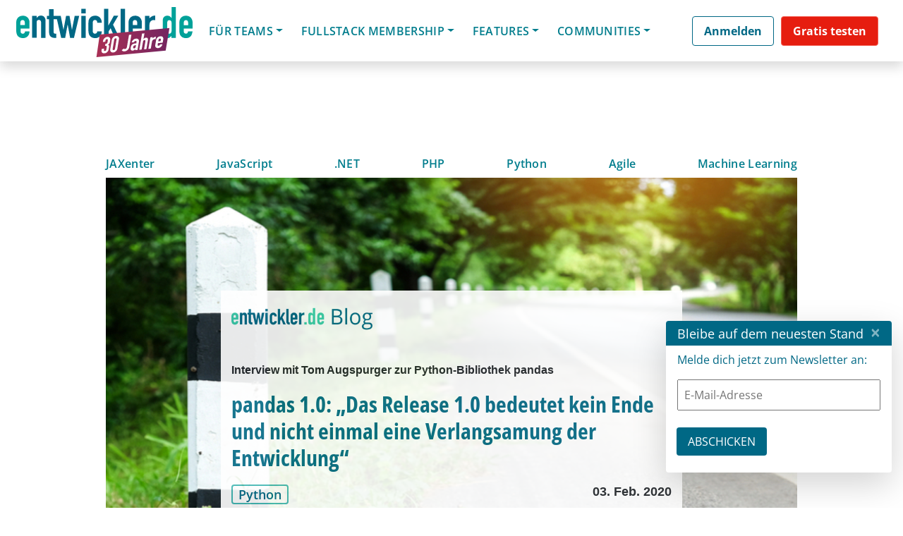

--- FILE ---
content_type: text/html; charset=UTF-8
request_url: https://entwickler.de/python/pandas-10-das-release-10-bedeutet-kein-ende-und-nicht-einmal-eine-verlangsamung-der-entwicklung
body_size: 61777
content:
<!DOCTYPE html>
<html lang="de-DE">
<head>
		    <script>
		window.dataLayer = window.dataLayer || [];
		window.dataLayer.push({
			'userId' : undefined,
		});
	</script>
	    	
		
	<!-- Anti-flicker snippet -->
	<style>.async-hide { opacity: 0 !important} </style>
	<script>(function(a,s,y,n,c,h,i,d,e){s.className+=' '+y;h.start=1*new Date;
	h.end=i=function(){s.className=s.className.replace(RegExp(' ?'+y),'')};
	(a[n]=a[n]||[]).hide=h;setTimeout(function(){i();h.end=null},c);h.timeout=c;
	})(window,document.documentElement,'async-hide','dataLayer',500,
	{'GTM-notused':true});</script> 
	<!-- End anti-flicker snippet -->

	<meta charset="UTF-8">
	<meta name="viewport" content="width=device-width, initial-scale=1, shrink-to-fit=no">
	<link rel="profile" href="http://gmpg.org/xfn/11">
	<!-- <link href="https://fonts.googleapis.com/css?family=Open+Sans:300,400,600,700" rel="stylesheet"> -->
	<meta name='robots' content='max-image-preview:large, max-snippet:-1, max-video-preview:-1' />
	<style>img:is([sizes="auto" i], [sizes^="auto," i]) { contain-intrinsic-size: 3000px 1500px }</style>
	
	<!-- This site is optimized with the Yoast SEO plugin v24.6 - https://yoast.com/wordpress/plugins/seo/ -->
	<title>pandas 1.0: „Das Release 1.0 bedeutet kein Ende und nicht einmal eine Verlangsamung der Entwicklung“</title>
	<meta name="description" content="Der Meilenstein 1.0 ist da: Wir befragten Tom Augspurger aus dem Entwicklerteam zu den Highlights sowie geplanten Features der Python-Bibliothek pandas." />
	<link rel="canonical" href="https://entwickler.de/python/pandas-10-das-release-10-bedeutet-kein-ende-und-nicht-einmal-eine-verlangsamung-der-entwicklung" />
	<meta property="og:locale" content="de_DE" />
	<meta property="og:type" content="website" />
	<meta property="og:site_name" content="entwickler.de" />
	<meta name="twitter:card" content="summary_large_image" />
	<script type="application/ld+json" class="yoast-schema-graph">{"@context":"https://schema.org","@graph":[{"@type":"WebSite","@id":"https://entwickler.de/#website","url":"https://entwickler.de/","name":"entwickler.de","description":"Software Know-how","publisher":{"@id":"https://entwickler.de/#organization"},"potentialAction":[{"@type":"SearchAction","target":{"@type":"EntryPoint","urlTemplate":"https://entwickler.de/?s={search_term_string}"},"query-input":{"@type":"PropertyValueSpecification","valueRequired":true,"valueName":"search_term_string"}}],"inLanguage":"de-DE"},{"@type":"Organization","@id":"https://entwickler.de/#organization","name":"entwickler.de","url":"https://entwickler.de/","logo":{"@type":"ImageObject","inLanguage":"de-DE","@id":"https://entwickler.de/#/schema/logo/image/","url":"https://entwickler.de/wp-content/uploads/2023/05/eDe23_Logo_white_1024px_witdh_ede_v1.svg","contentUrl":"https://entwickler.de/wp-content/uploads/2023/05/eDe23_Logo_white_1024px_witdh_ede_v1.svg","width":1024,"height":385,"caption":"entwickler.de"},"image":{"@id":"https://entwickler.de/#/schema/logo/image/"}}]}</script>
	<!-- / Yoast SEO plugin. -->


<meta property="og:title" content="pandas 1.0: „Das Release 1.0 bedeutet kein Ende und nicht einmal eine Verlangsamung der Entwicklung“" />
<meta property="og:description" content="Der Meilenstein 1.0 ist da: Wir befragten Tom Augspurger aus dem Entwicklerteam zu den Highlights sowie geplanten Features der Python-Bibliothek pandas." />
<meta property="og:url" content="https://entwickler.de/python/pandas-10-das-release-10-bedeutet-kein-ende-und-nicht-einmal-eine-verlangsamung-der-entwicklung" />
<meta property="og:locale" content="de_DE" />
<meta property="og:type" content="article" />
<meta property="og:site_name" content="entwickler.de" />
<meta property="article:section" content="Artikel" />
<meta property="og:image:width" content="900" />
<meta property="og:image:height" content="450" />
<meta property="article:published_time" content="03/02/2020 10:20:00" />
<meta property="og:image" content="https://s3.eu-west-1.amazonaws.com/redsys-prod/articles/c8dfc7f28c3b9a839bfa6d2a/images/teaserImage_xx_croppedTeaserImage.jpg" />
<meta property="og:image:secure_url" content="https://s3.eu-west-1.amazonaws.com/redsys-prod/articles/c8dfc7f28c3b9a839bfa6d2a/images/teaserImage_xx_croppedTeaserImage.jpg" />
<link rel='dns-prefetch' href='//s3.eu-west-1.amazonaws.com' />
<link rel='dns-prefetch' href='//cdn.jsdelivr.net' />
<link rel="alternate" type="application/rss+xml" title="entwickler.de &raquo; Feed" href="https://entwickler.de/feed/" />
<link rel="alternate" type="application/rss+xml" title="entwickler.de &raquo; Kommentar-Feed" href="https://entwickler.de/comments/feed/" />
<script consent-skip-blocker="1" data-skip-lazy-load="js-extra"  data-cfasync="false">
  // Define dataLayer and the gtag function.
  window.dataLayer = window.dataLayer || [];
  function gtag(){dataLayer.push(arguments);}

  // Set default consent to 'denied' as a placeholder
  // Determine actual values based on your own requirements
  gtag('consent', 'default', {
    'ad_storage': 'denied',
    'ad_user_data': 'denied',
    'ad_personalization': 'denied',
    'analytics_storage': 'denied'
  });
</script>
<style>[consent-id]:not(.rcb-content-blocker):not([consent-transaction-complete]):not([consent-visual-use-parent^="children:"]):not([consent-confirm]){opacity:0!important;}
.rcb-content-blocker+.rcb-content-blocker-children-fallback~*{display:none!important;}</style><link rel="preload" href="https://entwickler.de/wp-content/uploads/rcb_js_uploads/addc7fdc02906c0bff7cb97387548b75/dist/1244648436.js?x64888&amp;ver=af932e55e5f194c31fb69933f509c364" as="script" />
<link rel="preload" href="https://entwickler.de/wp-content/uploads/rcb_js_uploads/addc7fdc02906c0bff7cb97387548b75/dist/184634175.js?x64888&amp;ver=e858f41adf2a034af47887470ff8bf94" as="script" />
<link rel="preload" href="https://entwickler.de/wp-content/plugins/real-cookie-banner-pro/public/lib/animate.css/animate.min.css?x64888&amp;ver=4.1.1" as="style" />
<script data-cfasync="false" type="text/javascript" defer src="https://entwickler.de/wp-content/uploads/rcb_js_uploads/addc7fdc02906c0bff7cb97387548b75/dist/1244648436.js?x64888&amp;ver=af932e55e5f194c31fb69933f509c364" id="real-cookie-banner-pro-vendor-real-cookie-banner-pro-banner-js"></script>
<script type="application/json" data-skip-lazy-load="js-extra" data-skip-moving="true" data-no-defer nitro-exclude data-alt-type="application/ld+json" data-dont-merge data-wpmeteor-nooptimize="true" data-cfasync="false" id="ae36e799d76ea27736b23b81dddf32c591-js-extra">{"slug":"real-cookie-banner-pro","textDomain":"real-cookie-banner","version":"5.0.13","restUrl":"https:\/\/entwickler.de\/wp-json\/real-cookie-banner\/v1\/","restNamespace":"real-cookie-banner\/v1","restPathObfuscateOffset":"647b0223431f9b1a","restRoot":"https:\/\/entwickler.de\/wp-json\/","restQuery":{"_v":"5.0.13","_locale":"user"},"restNonce":"bb8b4ac8f6","restRecreateNonceEndpoint":"https:\/\/entwickler.de\/wp-admin\/admin-ajax.php?action=rest-nonce","publicUrl":"https:\/\/entwickler.de\/wp-content\/plugins\/real-cookie-banner-pro\/public\/","chunkFolder":"dist","chunksLanguageFolder":"https:\/\/entwickler.de\/wp-content\/plugins\/real-cookie-banner-pro\/public\/languages\/json","chunks":{},"others":{"customizeValuesBanner":"{\"layout\":{\"type\":\"banner\",\"maxHeightEnabled\":false,\"maxHeight\":740,\"dialogMaxWidth\":530,\"dialogPosition\":\"middleCenter\",\"dialogMargin\":[0,0,0,0],\"bannerPosition\":\"bottom\",\"bannerMaxWidth\":1500,\"dialogBorderRadius\":3,\"borderRadius\":5,\"animationIn\":\"slideInUp\",\"animationInDuration\":500,\"animationInOnlyMobile\":true,\"animationOut\":\"none\",\"animationOutDuration\":500,\"animationOutOnlyMobile\":true,\"overlay\":true,\"overlayBg\":\"#000000\",\"overlayBgAlpha\":17,\"overlayBlur\":0},\"decision\":{\"acceptAll\":\"button\",\"acceptEssentials\":\"hide\",\"showCloseIcon\":false,\"acceptIndividual\":\"link\",\"buttonOrder\":\"all,essential,save,individual\",\"showGroups\":false,\"groupsFirstView\":false,\"saveButton\":\"always\"},\"design\":{\"bg\":\"#ffffff\",\"textAlign\":\"center\",\"linkTextDecoration\":\"underline\",\"borderWidth\":0,\"borderColor\":\"#ffffff\",\"fontSize\":13,\"fontColor\":\"#2b2b2b\",\"fontInheritFamily\":true,\"fontFamily\":\"Arial, Helvetica, sans-serif\",\"fontWeight\":\"normal\",\"boxShadowEnabled\":true,\"boxShadowOffsetX\":0,\"boxShadowOffsetY\":5,\"boxShadowBlurRadius\":13,\"boxShadowSpreadRadius\":0,\"boxShadowColor\":\"#000000\",\"boxShadowColorAlpha\":20},\"headerDesign\":{\"inheritBg\":true,\"bg\":\"#f4f4f4\",\"inheritTextAlign\":true,\"textAlign\":\"center\",\"padding\":[17,20,15,20],\"logo\":\"\",\"logoRetina\":\"\",\"logoMaxHeight\":40,\"logoPosition\":\"left\",\"logoMargin\":[5,15,5,15],\"fontSize\":20,\"fontColor\":\"#007d8d\",\"fontInheritFamily\":true,\"fontFamily\":\"Arial, Helvetica, sans-serif\",\"fontWeight\":\"bolder\",\"borderWidth\":1,\"borderColor\":\"#efefef\"},\"bodyDesign\":{\"padding\":[15,20,5,20],\"descriptionInheritFontSize\":true,\"descriptionFontSize\":13,\"dottedGroupsInheritFontSize\":true,\"dottedGroupsFontSize\":13,\"dottedGroupsBulletColor\":\"#15779b\",\"teachingsInheritTextAlign\":true,\"teachingsTextAlign\":\"center\",\"teachingsSeparatorActive\":true,\"teachingsSeparatorWidth\":50,\"teachingsSeparatorHeight\":1,\"teachingsSeparatorColor\":\"#15779b\",\"teachingsInheritFontSize\":false,\"teachingsFontSize\":12,\"teachingsInheritFontColor\":false,\"teachingsFontColor\":\"#7c7c7c\",\"accordionMargin\":[10,0,5,0],\"accordionPadding\":[5,10,5,10],\"accordionArrowType\":\"outlined\",\"accordionArrowColor\":\"#15779b\",\"accordionBg\":\"#ffffff\",\"accordionActiveBg\":\"#f9f9f9\",\"accordionHoverBg\":\"#efefef\",\"accordionBorderWidth\":1,\"accordionBorderColor\":\"#efefef\",\"accordionTitleFontSize\":12,\"accordionTitleFontColor\":\"#2b2b2b\",\"accordionTitleFontWeight\":\"normal\",\"accordionDescriptionMargin\":[5,0,0,0],\"accordionDescriptionFontSize\":12,\"accordionDescriptionFontColor\":\"#828282\",\"accordionDescriptionFontWeight\":\"normal\",\"acceptAllOneRowLayout\":false,\"acceptAllPadding\":[10,10,10,10],\"acceptAllBg\":\"#007d8d\",\"acceptAllTextAlign\":\"center\",\"acceptAllFontSize\":18,\"acceptAllFontColor\":\"#ffffff\",\"acceptAllFontWeight\":\"normal\",\"acceptAllBorderWidth\":0,\"acceptAllBorderColor\":\"#000000\",\"acceptAllHoverBg\":\"#11607d\",\"acceptAllHoverFontColor\":\"#ffffff\",\"acceptAllHoverBorderColor\":\"#000000\",\"acceptEssentialsUseAcceptAll\":false,\"acceptEssentialsButtonType\":\"\",\"acceptEssentialsPadding\":[10,10,10,10],\"acceptEssentialsBg\":\"#efefef\",\"acceptEssentialsTextAlign\":\"center\",\"acceptEssentialsFontSize\":18,\"acceptEssentialsFontColor\":\"#0a0a0a\",\"acceptEssentialsFontWeight\":\"normal\",\"acceptEssentialsBorderWidth\":0,\"acceptEssentialsBorderColor\":\"#000000\",\"acceptEssentialsHoverBg\":\"#e8e8e8\",\"acceptEssentialsHoverFontColor\":\"#000000\",\"acceptEssentialsHoverBorderColor\":\"#000000\",\"acceptIndividualPadding\":[5,5,5,5],\"acceptIndividualBg\":\"#ffffff\",\"acceptIndividualTextAlign\":\"center\",\"acceptIndividualFontSize\":15,\"acceptIndividualFontColor\":\"#97b3bd\",\"acceptIndividualFontWeight\":\"normal\",\"acceptIndividualBorderWidth\":0,\"acceptIndividualBorderColor\":\"#000000\",\"acceptIndividualHoverBg\":\"#ffffff\",\"acceptIndividualHoverFontColor\":\"#11607d\",\"acceptIndividualHoverBorderColor\":\"#000000\"},\"footerDesign\":{\"poweredByLink\":false,\"inheritBg\":false,\"bg\":\"#fcfcfc\",\"inheritTextAlign\":true,\"textAlign\":\"center\",\"padding\":[10,20,15,20],\"fontSize\":14,\"fontColor\":\"#7c7c7c\",\"fontInheritFamily\":true,\"fontFamily\":\"Arial, Helvetica, sans-serif\",\"fontWeight\":\"normal\",\"hoverFontColor\":\"#2b2b2b\",\"borderWidth\":1,\"borderColor\":\"#efefef\",\"languageSwitcher\":\"flags\"},\"texts\":{\"headline\":\"Privatsph\\u00e4re-Einstellungen\",\"description\":\"Wir setzen Cookies und Technologien auf unserer Website ein und verarbeiten technische Informationen und personenbezogene Daten (z.B. IP-Adresse), um Inhalte und Anzeigen zu personalisieren, Medien von Drittanbietern einzubinden oder Zugriffe auf unsere Website zu analysieren. Wir teilen diese Daten mit Dritten, die wir in den Privatsph\\u00e4re-Einstellungen benennen. Dort kannst Du auch einzelne oder alle Cookies ablehnen.<br \\\/><br \\\/>Mit Klick auf \\u201eAlle Akzeptieren\\u201c willigst Du zugleich in die \\u00dcbermittlung von Daten in Drittstaaten ein, die kein mit der EU vergleichbares Datenschutzniveau aufweisen. Sofern personenbezogene Daten dorthin \\u00fcbermittelt werden, besteht das Risiko, dass Beh\\u00f6rden diese erfassen und analysieren ohne dass Du Deine Betroffenenrechte durchsetzen kannst. Unter \\u201eEinstellungen anpassen\\u201c kannst Du einzelne oder alle optionalen Cookies ablehnen, wir \\u00fcbermitteln ggf. aber dennoch Daten in Drittstaaten. Wenn Du das v\\u00f6llig ausschlie\\u00dfen willst, solltest Du diese Seite nicht nutzen.<br \\\/><br \\\/>Weitere Informationen zur Verwendung Deiner Daten findest du in unserer {{privacyPolicy}}Datenschutzerkl\\u00e4rung{{\\\/privacyPolicy}}. Deine Einstellungen kannst Du dort jederzeit \\u00fcberpr\\u00fcfen und Deine Einwilligung mit Wirkung f\\u00fcr die Zukunft widerrufen.\",\"acceptAll\":\"Alle akzeptieren\",\"acceptEssentials\":\"Weiter ohne Einwilligung\",\"acceptIndividual\":\"Einstellungen anpassen\",\"poweredBy\":\"2\",\"dataProcessingInUnsafeCountries\":\"Einige Dienste verarbeiten personenbezogene Daten in unsicheren Drittl\\u00e4ndern. Indem du in die Nutzung dieser Services einwilligst, erkl\\u00e4rst du dich auch mit der Verarbeitung deiner Daten in diesen unsicheren Drittl\\u00e4ndern gem\\u00e4\\u00df {{legalBasis}} einverstanden. Dies birgt das Risiko, dass deine Daten von Beh\\u00f6rden zu Kontroll- und \\u00dcberwachungszwecken verarbeitet werden, m\\u00f6glicherweise ohne die M\\u00f6glichkeit eines Rechtsbehelfs.\",\"ageNoticeBanner\":\"Du bist unter {{minAge}} Jahre alt? Dann kannst du nicht in optionale Services einwilligen. Du kannst deine Eltern oder Erziehungsberechtigten bitten, mit dir in diese Services einzuwilligen.\",\"ageNoticeBlocker\":\"Du bist unter {{minAge}} Jahre alt? Leider darfst du diesem Service nicht selbst zustimmen, um diese Inhalte zu sehen. Bitte deine Eltern oder Erziehungsberechtigten, dem Service mit dir zuzustimmen!\",\"listServicesNotice\":\"Wenn du alle Services akzeptierst, erlaubst du, dass {{services}} geladen werden. Diese sind nach ihrem Zweck in Gruppen {{serviceGroups}} unterteilt (Zugeh\\u00f6rigkeit durch hochgestellte Zahlen gekennzeichnet).\",\"listServicesLegitimateInterestNotice\":\"Au\\u00dferdem werden die {{services}} auf der Grundlage eines berechtigten Interesses geladen.\",\"tcfStacksCustomName\":\"Services mit verschiedenen Zwecken au\\u00dferhalb des TCF-Standards\",\"tcfStacksCustomDescription\":\"Services, die Einwilligungen nicht \\u00fcber den TCF-Standard, sondern \\u00fcber andere Technologien teilen. Diese werden nach ihrem Zweck in mehrere Gruppen unterteilt. Einige davon werden aufgrund eines berechtigten Interesses genutzt (z.B. Gefahrenabwehr), andere werden nur mit deiner Einwilligung genutzt. Details zu den einzelnen Gruppen und Zwecken der Services findest du in den individuellen Privatsph\\u00e4re-Einstellungen.\",\"consentForwardingExternalHosts\":\"Deine Einwilligung gilt auch auf {{websites}}.\",\"blockerHeadline\":\"{{name}} aufgrund von Privatsph\\u00e4re-Einstellungen blockiert\",\"blockerLinkShowMissing\":\"Zeige alle Services, denen du noch zustimmen musst\",\"blockerLoadButton\":\"Erforderliche Services akzeptieren und Inhalte laden\",\"blockerAcceptInfo\":\"Wenn du die blockierten Inhalte l\\u00e4dst, werden deine Datenschutzeinstellungen angepasst. Inhalte aus diesem Service werden in Zukunft nicht mehr blockiert. Du hast das Recht, deine Entscheidung jederzeit zu widerrufen oder zu \\u00e4ndern.\",\"stickyHistory\":\"Privacy settings history\",\"stickyRevoke\":\"Revoke consents\",\"stickyRevokeSuccessMessage\":\"You have successfully revoked consent for services with its cookies and personal data processing. The page will be reloaded now!\",\"stickyChange\":\"Change privacy settings\"},\"individualLayout\":{\"inheritDialogMaxWidth\":false,\"dialogMaxWidth\":970,\"inheritBannerMaxWidth\":true,\"bannerMaxWidth\":1980,\"descriptionTextAlign\":\"left\"},\"group\":{\"checkboxBg\":\"#f0f0f0\",\"checkboxBorderWidth\":1,\"checkboxBorderColor\":\"#d2d2d2\",\"checkboxActiveColor\":\"#ffffff\",\"checkboxActiveBg\":\"#15779b\",\"checkboxActiveBorderColor\":\"#11607d\",\"groupInheritBg\":true,\"groupBg\":\"#f4f4f4\",\"groupPadding\":[15,15,15,15],\"groupSpacing\":10,\"groupBorderRadius\":5,\"groupBorderWidth\":1,\"groupBorderColor\":\"#f4f4f4\",\"headlineFontSize\":16,\"headlineFontWeight\":\"normal\",\"headlineFontColor\":\"#2b2b2b\",\"descriptionFontSize\":14,\"descriptionFontColor\":\"#7c7c7c\",\"linkColor\":\"#7c7c7c\",\"linkHoverColor\":\"#2b2b2b\",\"detailsHideLessRelevant\":true},\"saveButton\":{\"useAcceptAll\":false,\"type\":\"link\",\"padding\":[10,10,10,10],\"bg\":\"#efefef\",\"textAlign\":\"center\",\"fontSize\":15,\"fontColor\":\"#97b3bd\",\"fontWeight\":\"normal\",\"borderWidth\":0,\"borderColor\":\"#000000\",\"hoverBg\":\"#e8e8e8\",\"hoverFontColor\":\"#14779b\",\"hoverBorderColor\":\"#000000\"},\"individualTexts\":{\"headline\":\"Individuelle Privatsph\\u00e4re-Einstellungen\",\"description\":\"Wir setzen Cookies und Technologien auf unserer Website ein und verarbeiten technische Informationen und personenbezogene Daten (z.B. IP-Adresse), um Inhalte und Anzeigen zu personalisieren, Medien von Drittanbietern einzubinden oder Zugriffe auf unsere Website zu analysieren. Wir teilen diese Daten mit Dritten, die wir in den Privatsph\\u00e4re-Einstellungen benennen. Dort kannst Du auch einzelne oder alle Cookies ablehnen.<br \\\/><br \\\/>\\nMit Klick auf \\u201eAlle Akzeptieren\\u201c willigst Du zugleich in die \\u00dcbermittlung von Daten in Drittstaaten ein, die kein mit der EU vergleichbares Datenschutzniveau aufweisen. Sofern personenbezogene Daten dorthin \\u00fcbermittelt werden, besteht das Risiko, dass Beh\\u00f6rden diese erfassen und analysieren ohne dass Du Deine Betroffenenrechte durchsetzen kannst. Unter \\u201eEinstellungen anpassen\\u201c kannst Du einzelne oder alle optionalen Cookies ablehnen, wir \\u00fcbermitteln ggf. aber dennoch Daten in Drittstaaten. Wenn Du das v\\u00f6llig ausschlie\\u00dfen willst, solltest Du diese Seite nicht nutzen.<br \\\/><br \\\/>\\nWeitere Informationen zur Verwendung Deiner Daten findest du in unserer Datenschutzerkl\\u00e4rung. Deine Einstellungen kannst Du dort jederzeit \\u00fcberpr\\u00fcfen und Deine Einwilligung mit Wirkung f\\u00fcr die Zukunft widerrufen.<br \\\/><br \\\/>Im Folgenden findest du eine \\u00dcbersicht \\u00fcber alle Services, die von dieser Website genutzt werden. Du kannst dir detaillierte Informationen zu jedem Service ansehen und ihm einzeln zustimmen oder von deinem Widerspruchsrecht Gebrauch machen.\\n\",\"save\":\"Einstellungen speichern\",\"showMore\":\"Service-Informationen anzeigen\",\"hideMore\":\"Service-Informationen ausblenden\",\"postamble\":\"\"},\"mobile\":{\"enabled\":true,\"maxHeight\":280,\"hideHeader\":false,\"alignment\":\"bottom\",\"scalePercent\":90,\"scalePercentVertical\":-50},\"sticky\":{\"enabled\":false,\"animationsEnabled\":true,\"alignment\":\"left\",\"bubbleBorderRadius\":50,\"icon\":\"fingerprint\",\"iconCustom\":\"\",\"iconCustomRetina\":\"\",\"iconSize\":30,\"iconColor\":\"#ffffff\",\"bubbleMargin\":[10,20,20,20],\"bubblePadding\":15,\"bubbleBg\":\"#15779b\",\"bubbleBorderWidth\":0,\"bubbleBorderColor\":\"#10556f\",\"boxShadowEnabled\":true,\"boxShadowOffsetX\":0,\"boxShadowOffsetY\":2,\"boxShadowBlurRadius\":5,\"boxShadowSpreadRadius\":1,\"boxShadowColor\":\"#105b77\",\"boxShadowColorAlpha\":40,\"bubbleHoverBg\":\"#ffffff\",\"bubbleHoverBorderColor\":\"#000000\",\"hoverIconColor\":\"#000000\",\"hoverIconCustom\":\"\",\"hoverIconCustomRetina\":\"\",\"menuFontSize\":16,\"menuBorderRadius\":5,\"menuItemSpacing\":10,\"menuItemPadding\":[5,10,5,10]},\"customCss\":{\"css\":\"\",\"antiAdBlocker\":\"y\"}}","isPro":true,"showProHints":false,"proUrl":"https:\/\/devowl.io\/go\/real-cookie-banner?source=rcb-lite","showLiteNotice":false,"frontend":{"groups":"[{\"id\":60,\"name\":\"Erforderliche Services\",\"slug\":\"essenziell\",\"description\":\"Erforderliche Services sind f\\u00fcr die grundlegende Funktionalit\\u00e4t der Website erforderlich. Sie enthalten nur technisch notwendige Services. Diesen Services kann nicht widersprochen werden. \",\"isEssential\":true,\"isDefault\":false,\"items\":[{\"id\":174249,\"name\":\"WooCommerce\",\"purpose\":\"WooCommerce ist ein E-Commerce-Shopsystem, das es dir erm\\u00f6glicht, Produkte auf dieser Website zu kaufen. Cookies werden verwendet, um Artikel in einem Warenkorb zu sammeln, um den Warenkorb des Nutzers in der Datenbank der Website zu speichern, um k\\u00fcrzlich angesehene Produkte zu speichern, um sie wieder anzuzeigen und um es Nutzern zu erm\\u00f6glichen Mitteilungen im Online-Shop auszublenden.\",\"providerContact\":{\"phone\":\"\",\"email\":\"\",\"link\":\"\"},\"isProviderCurrentWebsite\":true,\"provider\":\"entwickler.de Deine Wissensplattform\",\"uniqueName\":\"woocommerce\",\"isEmbeddingOnlyExternalResources\":false,\"legalBasis\":\"consent\",\"dataProcessingInCountries\":[],\"dataProcessingInCountriesSpecialTreatments\":[],\"technicalDefinitions\":[{\"type\":\"local\",\"name\":\"wc_cart_hash_*\",\"host\":\"entwickler.de\",\"duration\":0,\"durationUnit\":\"y\",\"isSessionDuration\":false,\"purpose\":\"\"},{\"type\":\"http\",\"name\":\"woocommerce_cart_hash\",\"host\":\"entwickler.de\",\"duration\":0,\"durationUnit\":\"y\",\"isSessionDuration\":true,\"purpose\":\"\"},{\"type\":\"http\",\"name\":\"wp_woocommerce_session_*\",\"host\":\"entwickler.de\",\"duration\":2,\"durationUnit\":\"d\",\"isSessionDuration\":false,\"purpose\":\"\"},{\"type\":\"http\",\"name\":\"woocommerce_items_in_cart\",\"host\":\"entwickler.de\",\"duration\":0,\"durationUnit\":\"y\",\"isSessionDuration\":true,\"purpose\":\"\"},{\"type\":\"http\",\"name\":\"woocommerce_recently_viewed\",\"host\":\"entwickler.de\",\"duration\":0,\"durationUnit\":\"y\",\"isSessionDuration\":true,\"purpose\":\"\"},{\"type\":\"http\",\"name\":\"store_notice*\",\"host\":\"entwickler.de\",\"duration\":0,\"durationUnit\":\"y\",\"isSessionDuration\":true,\"purpose\":\"\"}],\"codeDynamics\":[],\"providerPrivacyPolicyUrl\":\"https:\\\/\\\/entwickler.de\\\/datenschutz\\\/\",\"providerLegalNoticeUrl\":\"\",\"tagManagerOptInEventName\":\"\",\"tagManagerOptOutEventName\":\"\",\"googleConsentModeConsentTypes\":[],\"executePriority\":10,\"codeOptIn\":\"\",\"executeCodeOptInWhenNoTagManagerConsentIsGiven\":false,\"codeOptOut\":\"\",\"executeCodeOptOutWhenNoTagManagerConsentIsGiven\":false,\"deleteTechnicalDefinitionsAfterOptOut\":false,\"codeOnPageLoad\":\"\",\"presetId\":\"woocommerce\"},{\"id\":174248,\"name\":\"Stripe\",\"purpose\":\"Stripe ist ein Online-Zahlungsdienst, mit dem in diesem Online-Shop Zahlungen, z.B. per Kreditkarte, durchgef\\u00fchrt werden k\\u00f6nnen. Die Zahlungsdaten werden direkt von Stripe erhoben oder an Stripe \\u00fcbermittelt, aber niemals vom Betreiber des Online-Shops selbst gespeichert. Die Kundendaten werden zum Zweck der Bestellabwicklung mit Stripe geteilt. Es werden Cookies zur Betrugspr\\u00e4vention und -erkennung eingesetzt.\",\"providerContact\":{\"phone\":\"\",\"email\":\"\",\"link\":\"\"},\"isProviderCurrentWebsite\":false,\"provider\":\"Stripe, Inc.\",\"uniqueName\":\"woocommerce-gateway-stripe\",\"isEmbeddingOnlyExternalResources\":false,\"legalBasis\":\"consent\",\"dataProcessingInCountries\":[\"US\"],\"dataProcessingInCountriesSpecialTreatments\":[],\"technicalDefinitions\":[{\"type\":\"http\",\"name\":\"__stripe_mid\",\"host\":\".entwickler.de\",\"duration\":1,\"durationUnit\":\"y\",\"isSessionDuration\":false,\"purpose\":\"\"},{\"type\":\"http\",\"name\":\"__stripe_sid\",\"host\":\".entwickler.de\",\"duration\":30,\"durationUnit\":\"m\",\"isSessionDuration\":false,\"purpose\":\"\"}],\"codeDynamics\":[],\"providerPrivacyPolicyUrl\":\"https:\\\/\\\/stripe.com\\\/privacy\",\"providerLegalNoticeUrl\":\"\",\"tagManagerOptInEventName\":\"\",\"tagManagerOptOutEventName\":\"\",\"googleConsentModeConsentTypes\":[],\"executePriority\":10,\"codeOptIn\":\"\",\"executeCodeOptInWhenNoTagManagerConsentIsGiven\":false,\"codeOptOut\":\"\",\"executeCodeOptOutWhenNoTagManagerConsentIsGiven\":false,\"deleteTechnicalDefinitionsAfterOptOut\":false,\"codeOnPageLoad\":\"\",\"presetId\":\"woocommerce-gateway-stripe\"},{\"id\":174251,\"name\":\"WordPress Nutzer-Login\",\"purpose\":\"WordPress ist das Content-Management-System f\\u00fcr diese Website und erm\\u00f6glicht es registrierten Nutzern sich in dem System anzumelden. Die Cookies speichern die Anmeldedaten eines angemeldeten Benutzers als Hash, Anmeldestatus und Benutzer-ID sowie benutzerbezogene Einstellungen f\\u00fcr das WordPress Backend.\",\"providerContact\":{\"phone\":\"\",\"email\":\"\",\"link\":\"\"},\"isProviderCurrentWebsite\":true,\"provider\":\"entwickler.de Deine Wissensplattform\",\"uniqueName\":\"wordpress-user-login\",\"isEmbeddingOnlyExternalResources\":false,\"legalBasis\":\"consent\",\"dataProcessingInCountries\":[],\"dataProcessingInCountriesSpecialTreatments\":[],\"technicalDefinitions\":[{\"type\":\"http\",\"name\":\"wordpress_*\",\"host\":\"entwickler.de\",\"duration\":0,\"durationUnit\":\"y\",\"isSessionDuration\":true,\"purpose\":\"\"},{\"type\":\"http\",\"name\":\"wordpress_logged_in_*\",\"host\":\"entwickler.de\",\"duration\":0,\"durationUnit\":\"y\",\"isSessionDuration\":true,\"purpose\":\"\"},{\"type\":\"http\",\"name\":\"wp-settings-*-*\",\"host\":\"entwickler.de\",\"duration\":1,\"durationUnit\":\"y\",\"isSessionDuration\":false,\"purpose\":\"\"},{\"type\":\"http\",\"name\":\"wordpress_test_cookie\",\"host\":\"entwickler.de\",\"duration\":0,\"durationUnit\":\"y\",\"isSessionDuration\":true,\"purpose\":\"\"}],\"codeDynamics\":[],\"providerPrivacyPolicyUrl\":\"https:\\\/\\\/entwickler.de\\\/datenschutz\\\/\",\"providerLegalNoticeUrl\":\"\",\"tagManagerOptInEventName\":\"\",\"tagManagerOptOutEventName\":\"\",\"googleConsentModeConsentTypes\":[],\"executePriority\":10,\"codeOptIn\":\"\",\"executeCodeOptInWhenNoTagManagerConsentIsGiven\":false,\"codeOptOut\":\"\",\"executeCodeOptOutWhenNoTagManagerConsentIsGiven\":false,\"deleteTechnicalDefinitionsAfterOptOut\":false,\"codeOnPageLoad\":\"\",\"presetId\":\"wordpress-user-login\"},{\"id\":174260,\"name\":\"Emojis\",\"purpose\":\"WordPress Emoji ist ein Emoji-Set, das von wordpress.org geladen wird. Es werden keine Cookies im technischen Sinne auf dem Client des Nutzers gesetzt, jedoch werden technische und personenbezogene Daten wie die IP-Adresse vom Client an den Server des Dienstanbieters \\u00fcbertragen, um die Nutzung des Dienstes zu erm\\u00f6glichen.\",\"providerContact\":{\"phone\":\"\",\"email\":\"\",\"link\":\"\"},\"isProviderCurrentWebsite\":false,\"provider\":\"WordPress.org\",\"uniqueName\":\"wordpress-emojis\",\"isEmbeddingOnlyExternalResources\":true,\"legalBasis\":\"consent\",\"dataProcessingInCountries\":[\"US\"],\"dataProcessingInCountriesSpecialTreatments\":[],\"technicalDefinitions\":[{\"type\":\"http\",\"name\":\"\",\"host\":\"\",\"duration\":0,\"durationUnit\":\"y\",\"isSessionDuration\":false,\"purpose\":\"\"}],\"codeDynamics\":[],\"providerPrivacyPolicyUrl\":\"https:\\\/\\\/de.wordpress.org\\\/about\\\/privacy\\\/\",\"providerLegalNoticeUrl\":\"\",\"tagManagerOptInEventName\":\"\",\"tagManagerOptOutEventName\":\"\",\"googleConsentModeConsentTypes\":[],\"executePriority\":10,\"codeOptIn\":\"\",\"executeCodeOptInWhenNoTagManagerConsentIsGiven\":false,\"codeOptOut\":\"\",\"executeCodeOptOutWhenNoTagManagerConsentIsGiven\":false,\"deleteTechnicalDefinitionsAfterOptOut\":false,\"codeOnPageLoad\":\"\",\"presetId\":\"wordpress-emojis\"},{\"id\":174250,\"name\":\"Elementor\",\"purpose\":\"Elementor ist eine Software, mit der das Layout dieser Website erstellt wurde. Cookies werden daf\\u00fcr eingesetzt, um die Anzahl der Seitenaufrufe und aktive Sitzungen des Nutzers zu speichern. Die erhobenen Daten werden nicht f\\u00fcr Analysezwecke verwendet, sondern nur um sicherzustellen, dass z.B. bei mehreren aktiven Sitzungen ausgeblendete Elemente nicht wieder angezeigt werden.\",\"providerContact\":{\"phone\":\"\",\"email\":\"\",\"link\":\"\"},\"isProviderCurrentWebsite\":true,\"provider\":\"entwickler.de Deine Wissensplattform\",\"uniqueName\":\"elementor\",\"isEmbeddingOnlyExternalResources\":false,\"legalBasis\":\"consent\",\"dataProcessingInCountries\":[],\"dataProcessingInCountriesSpecialTreatments\":[],\"technicalDefinitions\":[{\"type\":\"local\",\"name\":\"elementor\",\"host\":\"entwickler.de\",\"duration\":0,\"durationUnit\":\"y\",\"isSessionDuration\":false,\"purpose\":\"\"},{\"type\":\"session\",\"name\":\"elementor\",\"host\":\"entwickler.de\",\"duration\":0,\"durationUnit\":\"y\",\"isSessionDuration\":false,\"purpose\":\"\"}],\"codeDynamics\":[],\"providerPrivacyPolicyUrl\":\"https:\\\/\\\/entwickler.de\\\/datenschutz\\\/\",\"providerLegalNoticeUrl\":\"\",\"tagManagerOptInEventName\":\"\",\"tagManagerOptOutEventName\":\"\",\"googleConsentModeConsentTypes\":[],\"executePriority\":10,\"codeOptIn\":\"\",\"executeCodeOptInWhenNoTagManagerConsentIsGiven\":false,\"codeOptOut\":\"\",\"executeCodeOptOutWhenNoTagManagerConsentIsGiven\":false,\"deleteTechnicalDefinitionsAfterOptOut\":false,\"codeOnPageLoad\":\"\",\"presetId\":\"elementor\"},{\"id\":174258,\"name\":\"Google reCAPTCHA\",\"purpose\":\"Google reCAPTCHA ist eine L\\u00f6sung zur Erkennung von Bots, z.B. bei der Eingabe von Daten in Online-Formulare, und zur Verhinderung von Spam. Die Cookies dienen dazu den Nutzer innerhalb der Google bekannten Daten \\u00fcber den Nutzer zu identifizieren und die B\\u00f6sartigkeit des Nutzers zu klassifizieren.Diese gesammelten Daten k\\u00f6nnen mit Daten von Nutzern verkn\\u00fcpft werden, die sich bei ihren Google-Konten auf google.com oder einer lokalisierten Version von Google angemeldet haben.\",\"providerContact\":{\"phone\":\"\",\"email\":\"\",\"link\":\"\"},\"isProviderCurrentWebsite\":false,\"provider\":\"Google Ireland Limited\",\"uniqueName\":\"google-recaptcha\",\"isEmbeddingOnlyExternalResources\":false,\"legalBasis\":\"consent\",\"dataProcessingInCountries\":[\"US\"],\"dataProcessingInCountriesSpecialTreatments\":[],\"technicalDefinitions\":[{\"type\":\"http\",\"name\":\"NID\",\"host\":\".google.com\",\"duration\":1,\"durationUnit\":\"y\",\"isSessionDuration\":false,\"purpose\":\"\"},{\"type\":\"local\",\"name\":\"rc::a\",\"host\":\"www.google.com\",\"duration\":1,\"durationUnit\":\"s\",\"isSessionDuration\":false,\"purpose\":\"\"},{\"type\":\"local\",\"name\":\"rc::b\",\"host\":\"www.google.com\",\"duration\":1,\"durationUnit\":\"s\",\"isSessionDuration\":false,\"purpose\":\"\"},{\"type\":\"local\",\"name\":\"rc::c\",\"host\":\"www.google.com\",\"duration\":1,\"durationUnit\":\"s\",\"isSessionDuration\":false,\"purpose\":\"\"},{\"type\":\"http\",\"name\":\"SIDCC\",\"host\":\".google.com\",\"duration\":1,\"durationUnit\":\"y\",\"isSessionDuration\":false,\"purpose\":\"\"},{\"type\":\"http\",\"name\":\"__Secure-3PAPISID\",\"host\":\".google.com\",\"duration\":2,\"durationUnit\":\"y\",\"isSessionDuration\":false,\"purpose\":\"\"},{\"type\":\"http\",\"name\":\"SSID\",\"host\":\".google.com\",\"duration\":2,\"durationUnit\":\"y\",\"isSessionDuration\":false,\"purpose\":\"\"},{\"type\":\"http\",\"name\":\"SAPISID\",\"host\":\".google.com\",\"duration\":2,\"durationUnit\":\"y\",\"isSessionDuration\":false,\"purpose\":\"\"},{\"type\":\"http\",\"name\":\"APISID\",\"host\":\".google.com\",\"duration\":2,\"durationUnit\":\"y\",\"isSessionDuration\":false,\"purpose\":\"\"},{\"type\":\"http\",\"name\":\"HSID\",\"host\":\".google.com\",\"duration\":2,\"durationUnit\":\"y\",\"isSessionDuration\":false,\"purpose\":\"\"},{\"type\":\"http\",\"name\":\"SID\",\"host\":\".google.com\",\"duration\":2,\"durationUnit\":\"y\",\"isSessionDuration\":false,\"purpose\":\"\"},{\"type\":\"http\",\"name\":\"__Secure-3PSID\",\"host\":\".google.com\",\"duration\":2,\"durationUnit\":\"y\",\"isSessionDuration\":false,\"purpose\":\"\"},{\"type\":\"http\",\"name\":\"SEARCH_SAMESITE\",\"host\":\".google.com\",\"duration\":6,\"durationUnit\":\"mo\",\"isSessionDuration\":false,\"purpose\":\"\"},{\"type\":\"http\",\"name\":\"CONSENT\",\"host\":\".google.com\",\"duration\":18,\"durationUnit\":\"y\",\"isSessionDuration\":false,\"purpose\":\"\"},{\"type\":\"http\",\"name\":\"1P_JAR\",\"host\":\".google.com\",\"duration\":1,\"durationUnit\":\"mo\",\"isSessionDuration\":false,\"purpose\":\"\"}],\"codeDynamics\":[],\"providerPrivacyPolicyUrl\":\"https:\\\/\\\/policies.google.com\\\/privacy\",\"providerLegalNoticeUrl\":\"\",\"tagManagerOptInEventName\":\"\",\"tagManagerOptOutEventName\":\"\",\"googleConsentModeConsentTypes\":[],\"executePriority\":10,\"codeOptIn\":\"\",\"executeCodeOptInWhenNoTagManagerConsentIsGiven\":false,\"codeOptOut\":\"\",\"executeCodeOptOutWhenNoTagManagerConsentIsGiven\":false,\"deleteTechnicalDefinitionsAfterOptOut\":false,\"codeOnPageLoad\":\"\",\"presetId\":\"google-recaptcha\"},{\"id\":174257,\"name\":\"Apptentive\",\"purpose\":\"Apptentive ist ein Service um Kundenfeedback zu gewinnen.\",\"providerContact\":{\"phone\":\"\",\"email\":\"\",\"link\":\"\"},\"isProviderCurrentWebsite\":false,\"provider\":\"Apptentive\",\"uniqueName\":\"apptentive\",\"isEmbeddingOnlyExternalResources\":true,\"legalBasis\":\"consent\",\"dataProcessingInCountries\":[],\"dataProcessingInCountriesSpecialTreatments\":[],\"technicalDefinitions\":[{\"type\":\"http\",\"name\":\"\",\"host\":\"\",\"duration\":0,\"durationUnit\":\"y\",\"isSessionDuration\":false,\"purpose\":\"\"}],\"codeDynamics\":[],\"providerPrivacyPolicyUrl\":\"https:\\\/\\\/www.apptentive.com\\\/privacy\\\/\",\"providerLegalNoticeUrl\":\"\",\"tagManagerOptInEventName\":\"\",\"tagManagerOptOutEventName\":\"\",\"googleConsentModeConsentTypes\":[],\"executePriority\":10,\"codeOptIn\":\"\",\"executeCodeOptInWhenNoTagManagerConsentIsGiven\":false,\"codeOptOut\":\"\",\"executeCodeOptOutWhenNoTagManagerConsentIsGiven\":false,\"deleteTechnicalDefinitionsAfterOptOut\":false,\"codeOnPageLoad\":\"\",\"presetId\":\"\"},{\"id\":174256,\"name\":\"myspreadshop.de\",\"purpose\":\"myspreadshop.de ist ein Service \\u00fcber den Merchandising Produkte angeboten werden.\",\"providerContact\":{\"phone\":\"\",\"email\":\"\",\"link\":\"\"},\"isProviderCurrentWebsite\":false,\"provider\":\"myspreadshop.de\",\"uniqueName\":\"myspreadshop-de\",\"isEmbeddingOnlyExternalResources\":true,\"legalBasis\":\"consent\",\"dataProcessingInCountries\":[],\"dataProcessingInCountriesSpecialTreatments\":[],\"technicalDefinitions\":[{\"type\":\"http\",\"name\":\"\",\"host\":\"\",\"duration\":0,\"durationUnit\":\"y\",\"isSessionDuration\":false,\"purpose\":\"\"}],\"codeDynamics\":[],\"providerPrivacyPolicyUrl\":\"https:\\\/\\\/www.spreadshirt.de\\\/datenschutz-C3928\",\"providerLegalNoticeUrl\":\"\",\"tagManagerOptInEventName\":\"\",\"tagManagerOptOutEventName\":\"\",\"googleConsentModeConsentTypes\":[],\"executePriority\":10,\"codeOptIn\":\"\",\"executeCodeOptInWhenNoTagManagerConsentIsGiven\":false,\"codeOptOut\":\"\",\"executeCodeOptOutWhenNoTagManagerConsentIsGiven\":false,\"deleteTechnicalDefinitionsAfterOptOut\":false,\"codeOnPageLoad\":\"\",\"presetId\":\"\"},{\"id\":174255,\"name\":\"AddEvent\",\"purpose\":\"AddEvent ist eine Kalenderverwaltungsl\\u00f6sung, die Unternehmen bei der Erstellung von Veranstaltungen oder Kalendern unterst\\u00fctzt, um diese mit Teilnehmern und anderen zu teilen. \",\"providerContact\":{\"phone\":\"\",\"email\":\"\",\"link\":\"\"},\"isProviderCurrentWebsite\":false,\"provider\":\"AddEvent\",\"uniqueName\":\"addevent\",\"isEmbeddingOnlyExternalResources\":true,\"legalBasis\":\"consent\",\"dataProcessingInCountries\":[],\"dataProcessingInCountriesSpecialTreatments\":[],\"technicalDefinitions\":[{\"type\":\"http\",\"name\":\"\",\"host\":\"\",\"duration\":0,\"durationUnit\":\"y\",\"isSessionDuration\":false,\"purpose\":\"\"}],\"codeDynamics\":[],\"providerPrivacyPolicyUrl\":\"https:\\\/\\\/www.addevent.com\\\/privacy\",\"providerLegalNoticeUrl\":\"\",\"tagManagerOptInEventName\":\"\",\"tagManagerOptOutEventName\":\"\",\"googleConsentModeConsentTypes\":[],\"executePriority\":10,\"codeOptIn\":\"\",\"executeCodeOptInWhenNoTagManagerConsentIsGiven\":false,\"codeOptOut\":\"\",\"executeCodeOptOutWhenNoTagManagerConsentIsGiven\":false,\"deleteTechnicalDefinitionsAfterOptOut\":false,\"codeOnPageLoad\":\"\",\"presetId\":\"\"},{\"id\":174254,\"name\":\"OneSignal\",\"purpose\":\"OneSignal ist ein Service um Benachrichtigungen \\u00fcber den Browser zu verschicken.\",\"providerContact\":{\"phone\":\"\",\"email\":\"\",\"link\":\"\"},\"isProviderCurrentWebsite\":false,\"provider\":\"https:\\\/\\\/onesignal.com\\\/privacy_policy\",\"uniqueName\":\"onesignal\",\"isEmbeddingOnlyExternalResources\":true,\"legalBasis\":\"consent\",\"dataProcessingInCountries\":[],\"dataProcessingInCountriesSpecialTreatments\":[],\"technicalDefinitions\":[{\"type\":\"http\",\"name\":\"\",\"host\":\"\",\"duration\":0,\"durationUnit\":\"y\",\"isSessionDuration\":false,\"purpose\":\"\"}],\"codeDynamics\":[],\"providerPrivacyPolicyUrl\":\"https:\\\/\\\/onesignal.com\\\/privacy_policy\",\"providerLegalNoticeUrl\":\"\",\"tagManagerOptInEventName\":\"\",\"tagManagerOptOutEventName\":\"\",\"googleConsentModeConsentTypes\":[],\"executePriority\":10,\"codeOptIn\":\"\",\"executeCodeOptInWhenNoTagManagerConsentIsGiven\":false,\"codeOptOut\":\"\",\"executeCodeOptOutWhenNoTagManagerConsentIsGiven\":false,\"deleteTechnicalDefinitionsAfterOptOut\":false,\"codeOnPageLoad\":\"\",\"presetId\":\"\"},{\"id\":174263,\"name\":\"Google Ad Manager\",\"purpose\":\"Google Ad Manager erm\\u00f6glicht es Websites Anzeigen aus dem Werbenetzwerk Google Ads auf ihrer Website zu schalten und daf\\u00fcr bezahlt zu werden. Cookies werden verwendet, um Nutzer zu unterscheiden und ihr Verhalten auf der Website im Detail nachzuvollziehen und diese Daten mit Werbedaten aus dem Google Ads Werbenetzwerk zu verkn\\u00fcpfen. Die Daten werden f\\u00fcr die gezielte Schaltung von Anzeigen und zur Messung des Werbeerfolgs ausgewertet. Diese Daten k\\u00f6nnen mit Daten \\u00fcber Nutzer verkn\\u00fcpft werden, die sich in ihren Google-Konten auf google.com oder einer lokalisierten Version von Google angemeldet haben.\",\"providerContact\":{\"phone\":\"\",\"email\":\"\",\"link\":\"\"},\"isProviderCurrentWebsite\":false,\"provider\":\"Google Ireland Limited\",\"uniqueName\":\"google-adsense\",\"isEmbeddingOnlyExternalResources\":false,\"legalBasis\":\"consent\",\"dataProcessingInCountries\":[\"US\"],\"dataProcessingInCountriesSpecialTreatments\":[],\"technicalDefinitions\":[{\"type\":\"local\",\"name\":\"goog_pem_mod\",\"host\":\"entwickler.de\",\"duration\":0,\"durationUnit\":\"y\",\"isSessionDuration\":false,\"purpose\":\"\"},{\"type\":\"local\",\"name\":\"google_experiment_mod*\",\"host\":\"entwickler.de\",\"duration\":0,\"durationUnit\":\"y\",\"isSessionDuration\":false,\"purpose\":\"\"},{\"type\":\"http\",\"name\":\"__gads\",\"host\":\".entwickler.de\",\"duration\":9,\"durationUnit\":\"mo\",\"isSessionDuration\":false,\"purpose\":\"\"},{\"type\":\"http\",\"name\":\"NID\",\"host\":\".google.com\",\"duration\":6,\"durationUnit\":\"mo\",\"isSessionDuration\":false,\"purpose\":\"\"},{\"type\":\"http\",\"name\":\"ANID\",\"host\":\".google.com\",\"duration\":13,\"durationUnit\":\"mo\",\"isSessionDuration\":false,\"purpose\":\"\"},{\"type\":\"http\",\"name\":\"1P_JAR\",\"host\":\".google.com\",\"duration\":1,\"durationUnit\":\"mo\",\"isSessionDuration\":false,\"purpose\":\"\"},{\"type\":\"http\",\"name\":\"GOOGLE_ABUSE_EXEMPTION\",\"host\":\".google.com\",\"duration\":1,\"durationUnit\":\"h\",\"isSessionDuration\":false,\"purpose\":\"\"},{\"type\":\"http\",\"name\":\"CONSENT\",\"host\":\".google.com\",\"duration\":18,\"durationUnit\":\"y\",\"isSessionDuration\":false,\"purpose\":\"\"},{\"type\":\"http\",\"name\":\"IDE\",\"host\":\".doubleclick.net\",\"duration\":1,\"durationUnit\":\"y\",\"isSessionDuration\":false,\"purpose\":\"\"},{\"type\":\"http\",\"name\":\"test_cookie\",\"host\":\".doubleclick.net\",\"duration\":1,\"durationUnit\":\"h\",\"isSessionDuration\":false,\"purpose\":\"\"},{\"type\":\"http\",\"name\":\"DSID\",\"host\":\".doubleclick.net\",\"duration\":14,\"durationUnit\":\"d\",\"isSessionDuration\":false,\"purpose\":\"\"},{\"type\":\"http\",\"name\":\"SIDCC\",\"host\":\".google.com\",\"duration\":1,\"durationUnit\":\"y\",\"isSessionDuration\":false,\"purpose\":\"\"},{\"type\":\"http\",\"name\":\"SEARCH_SAMESITE\",\"host\":\".google.com\",\"duration\":6,\"durationUnit\":\"mo\",\"isSessionDuration\":false,\"purpose\":\"\"},{\"type\":\"http\",\"name\":\"__Secure-3PAPISID\",\"host\":\".google.com\",\"duration\":2,\"durationUnit\":\"y\",\"isSessionDuration\":false,\"purpose\":\"\"},{\"type\":\"http\",\"name\":\"SSID\",\"host\":\".google.com\",\"duration\":2,\"durationUnit\":\"y\",\"isSessionDuration\":false,\"purpose\":\"\"},{\"type\":\"http\",\"name\":\"SAPISID\",\"host\":\".google.com\",\"duration\":2,\"durationUnit\":\"y\",\"isSessionDuration\":false,\"purpose\":\"\"},{\"type\":\"http\",\"name\":\"APISID\",\"host\":\".google.com\",\"duration\":2,\"durationUnit\":\"y\",\"isSessionDuration\":false,\"purpose\":\"\"},{\"type\":\"http\",\"name\":\"HSID\",\"host\":\".google.com\",\"duration\":2,\"durationUnit\":\"y\",\"isSessionDuration\":false,\"purpose\":\"\"},{\"type\":\"http\",\"name\":\"SID\",\"host\":\".google.com\",\"duration\":2,\"durationUnit\":\"y\",\"isSessionDuration\":false,\"purpose\":\"\"},{\"type\":\"http\",\"name\":\"__Secure-3PSID\",\"host\":\".google.com\",\"duration\":2,\"durationUnit\":\"y\",\"isSessionDuration\":false,\"purpose\":\"\"}],\"codeDynamics\":[],\"providerPrivacyPolicyUrl\":\"https:\\\/\\\/policies.google.com\\\/privacy\",\"providerLegalNoticeUrl\":\"\",\"tagManagerOptInEventName\":\"ga-opt-in\",\"tagManagerOptOutEventName\":\"ga-opt-out\",\"googleConsentModeConsentTypes\":[],\"executePriority\":10,\"codeOptIn\":\"\",\"executeCodeOptInWhenNoTagManagerConsentIsGiven\":false,\"codeOptOut\":\"\",\"executeCodeOptOutWhenNoTagManagerConsentIsGiven\":true,\"deleteTechnicalDefinitionsAfterOptOut\":true,\"codeOnPageLoad\":\"\",\"presetId\":\"google-adsense\"},{\"id\":174252,\"name\":\"YouTube-nocookies\",\"purpose\":\"YouTube erm\\u00f6glicht die direkte Einbettung von auf youtube.com ver\\u00f6ffentlichten Inhalten in Websites. Die Cookies werden verwendet, um besuchte Websites und detaillierte Statistiken \\u00fcber das Nutzerverhalten zu sammeln. Diese Daten k\\u00f6nnen mit den Daten der auf youtube.com und google.com angemeldeten Nutzer verkn\\u00fcpft werden.\",\"providerContact\":{\"phone\":\"\",\"email\":\"\",\"link\":\"\"},\"isProviderCurrentWebsite\":false,\"provider\":\"Google Ireland Limited\",\"uniqueName\":\"youtube\",\"isEmbeddingOnlyExternalResources\":false,\"legalBasis\":\"consent\",\"dataProcessingInCountries\":[\"US\"],\"dataProcessingInCountriesSpecialTreatments\":[],\"technicalDefinitions\":[{\"type\":\"http\",\"name\":\"SIDCC\",\"host\":\".youtube.com\",\"duration\":1,\"durationUnit\":\"y\",\"isSessionDuration\":false,\"purpose\":\"\"},{\"type\":\"http\",\"name\":\"__Secure-3PAPISID\",\"host\":\".youtube.com\",\"duration\":2,\"durationUnit\":\"y\",\"isSessionDuration\":false,\"purpose\":\"\"},{\"type\":\"http\",\"name\":\"__Secure-APISID\",\"host\":\".youtube.com\",\"duration\":1,\"durationUnit\":\"mo\",\"isSessionDuration\":false,\"purpose\":\"\"},{\"type\":\"http\",\"name\":\"__Secure-SSID\",\"host\":\".youtube.com\",\"duration\":1,\"durationUnit\":\"mo\",\"isSessionDuration\":false,\"purpose\":\"\"},{\"type\":\"http\",\"name\":\"__Secure-HSID\",\"host\":\".youtube.com\",\"duration\":1,\"durationUnit\":\"mo\",\"isSessionDuration\":false,\"purpose\":\"\"},{\"type\":\"http\",\"name\":\"APISID\",\"host\":\".youtube.com\",\"duration\":6,\"durationUnit\":\"mo\",\"isSessionDuration\":false,\"purpose\":\"\"},{\"type\":\"http\",\"name\":\"__Secure-3PSID\",\"host\":\".youtube.com\",\"duration\":6,\"durationUnit\":\"mo\",\"isSessionDuration\":false,\"purpose\":\"\"},{\"type\":\"http\",\"name\":\"SAPISID\",\"host\":\".youtube.com\",\"duration\":2,\"durationUnit\":\"y\",\"isSessionDuration\":false,\"purpose\":\"\"},{\"type\":\"http\",\"name\":\"HSID\",\"host\":\".youtube.com\",\"duration\":6,\"durationUnit\":\"mo\",\"isSessionDuration\":false,\"purpose\":\"\"},{\"type\":\"http\",\"name\":\"SSID\",\"host\":\".youtube.com\",\"duration\":2,\"durationUnit\":\"y\",\"isSessionDuration\":false,\"purpose\":\"\"},{\"type\":\"http\",\"name\":\"SID\",\"host\":\".youtube.com\",\"duration\":6,\"durationUnit\":\"mo\",\"isSessionDuration\":false,\"purpose\":\"\"},{\"type\":\"http\",\"name\":\"1P_JAR\",\"host\":\".youtube.com\",\"duration\":1,\"durationUnit\":\"mo\",\"isSessionDuration\":false,\"purpose\":\"\"},{\"type\":\"http\",\"name\":\"SEARCH_SAMESITE\",\"host\":\".youtube.com\",\"duration\":6,\"durationUnit\":\"mo\",\"isSessionDuration\":false,\"purpose\":\"\"},{\"type\":\"http\",\"name\":\"CONSENT\",\"host\":\".youtube.com\",\"duration\":6,\"durationUnit\":\"y\",\"isSessionDuration\":false,\"purpose\":\"\"},{\"type\":\"http\",\"name\":\"YSC\",\"host\":\".youtube.com\",\"duration\":0,\"durationUnit\":\"y\",\"isSessionDuration\":true,\"purpose\":\"\"},{\"type\":\"http\",\"name\":\"SIDCC\",\"host\":\".youtube.com\",\"duration\":6,\"durationUnit\":\"mo\",\"isSessionDuration\":false,\"purpose\":\"\"},{\"type\":\"http\",\"name\":\"LOGIN_INFO\",\"host\":\".youtube.com\",\"duration\":2,\"durationUnit\":\"y\",\"isSessionDuration\":false,\"purpose\":\"\"},{\"type\":\"http\",\"name\":\"HSID\",\"host\":\".youtube.com\",\"duration\":2,\"durationUnit\":\"y\",\"isSessionDuration\":false,\"purpose\":\"\"},{\"type\":\"http\",\"name\":\"VISITOR_INFO1_LIVE\",\"host\":\".youtube.com\",\"duration\":6,\"durationUnit\":\"mo\",\"isSessionDuration\":false,\"purpose\":\"\"},{\"type\":\"http\",\"name\":\"__Secure-3PAPISID\",\"host\":\".youtube.com\",\"duration\":6,\"durationUnit\":\"mo\",\"isSessionDuration\":false,\"purpose\":\"\"},{\"type\":\"http\",\"name\":\"CONSENT\",\"host\":\".youtube.com\",\"duration\":18,\"durationUnit\":\"y\",\"isSessionDuration\":false,\"purpose\":\"\"},{\"type\":\"http\",\"name\":\"SSID\",\"host\":\".youtube.com\",\"duration\":6,\"durationUnit\":\"mo\",\"isSessionDuration\":false,\"purpose\":\"\"},{\"type\":\"http\",\"name\":\"__Secure-SSID\",\"host\":\".youtube.com\",\"duration\":1,\"durationUnit\":\"mo\",\"isSessionDuration\":false,\"purpose\":\"\"},{\"type\":\"http\",\"name\":\"__Secure-APISID\",\"host\":\".youtube.com\",\"duration\":1,\"durationUnit\":\"mo\",\"isSessionDuration\":false,\"purpose\":\"\"},{\"type\":\"http\",\"name\":\"__Secure-HSID\",\"host\":\".youtube.com\",\"duration\":1,\"durationUnit\":\"mo\",\"isSessionDuration\":false,\"purpose\":\"\"},{\"type\":\"http\",\"name\":\"SAPISID\",\"host\":\".youtube.com\",\"duration\":6,\"durationUnit\":\"mo\",\"isSessionDuration\":false,\"purpose\":\"\"},{\"type\":\"http\",\"name\":\"APISID\",\"host\":\".youtube.com\",\"duration\":2,\"durationUnit\":\"y\",\"isSessionDuration\":false,\"purpose\":\"\"},{\"type\":\"http\",\"name\":\"__Secure-3PSID\",\"host\":\".youtube.com\",\"duration\":2,\"durationUnit\":\"y\",\"isSessionDuration\":false,\"purpose\":\"\"},{\"type\":\"http\",\"name\":\"PREF\",\"host\":\".youtube.com\",\"duration\":8,\"durationUnit\":\"mo\",\"isSessionDuration\":false,\"purpose\":\"\"},{\"type\":\"http\",\"name\":\"SID\",\"host\":\".youtube.com\",\"duration\":2,\"durationUnit\":\"y\",\"isSessionDuration\":false,\"purpose\":\"\"},{\"type\":\"http\",\"name\":\"s_gl\",\"host\":\".youtube.com\",\"duration\":0,\"durationUnit\":\"y\",\"isSessionDuration\":true,\"purpose\":\"\"},{\"type\":\"http\",\"name\":\"SIDCC\",\"host\":\".google.com\",\"duration\":1,\"durationUnit\":\"y\",\"isSessionDuration\":false,\"purpose\":\"\"},{\"type\":\"http\",\"name\":\"__Secure-3PAPISID\",\"host\":\".google.com\",\"duration\":2,\"durationUnit\":\"y\",\"isSessionDuration\":false,\"purpose\":\"\"},{\"type\":\"http\",\"name\":\"SAPISID\",\"host\":\".google.com\",\"duration\":2,\"durationUnit\":\"y\",\"isSessionDuration\":false,\"purpose\":\"\"},{\"type\":\"http\",\"name\":\"APISID\",\"host\":\".google.com\",\"duration\":2,\"durationUnit\":\"y\",\"isSessionDuration\":false,\"purpose\":\"\"},{\"type\":\"http\",\"name\":\"SSID\",\"host\":\".google.com\",\"duration\":2,\"durationUnit\":\"y\",\"isSessionDuration\":false,\"purpose\":\"\"},{\"type\":\"http\",\"name\":\"HSID\",\"host\":\".google.com\",\"duration\":2,\"durationUnit\":\"y\",\"isSessionDuration\":false,\"purpose\":\"\"},{\"type\":\"http\",\"name\":\"__Secure-3PSID\",\"host\":\".google.com\",\"duration\":2,\"durationUnit\":\"y\",\"isSessionDuration\":false,\"purpose\":\"\"},{\"type\":\"http\",\"name\":\"SID\",\"host\":\".google.com\",\"duration\":2,\"durationUnit\":\"y\",\"isSessionDuration\":false,\"purpose\":\"\"},{\"type\":\"http\",\"name\":\"CONSENT\",\"host\":\".google.com\",\"duration\":18,\"durationUnit\":\"y\",\"isSessionDuration\":false,\"purpose\":\"\"},{\"type\":\"http\",\"name\":\"NID\",\"host\":\".google.com\",\"duration\":6,\"durationUnit\":\"mo\",\"isSessionDuration\":false,\"purpose\":\"\"},{\"type\":\"http\",\"name\":\"1P_JAR\",\"host\":\".google.com\",\"duration\":1,\"durationUnit\":\"mo\",\"isSessionDuration\":false,\"purpose\":\"\"},{\"type\":\"http\",\"name\":\"DV\",\"host\":\"www.google.com\",\"duration\":1,\"durationUnit\":\"m\",\"isSessionDuration\":false,\"purpose\":\"\"}],\"codeDynamics\":[],\"providerPrivacyPolicyUrl\":\"https:\\\/\\\/policies.google.com\\\/privacy\",\"providerLegalNoticeUrl\":\"\",\"tagManagerOptInEventName\":\"\",\"tagManagerOptOutEventName\":\"\",\"googleConsentModeConsentTypes\":[],\"executePriority\":10,\"codeOptIn\":\"\",\"executeCodeOptInWhenNoTagManagerConsentIsGiven\":false,\"codeOptOut\":\"\",\"executeCodeOptOutWhenNoTagManagerConsentIsGiven\":false,\"deleteTechnicalDefinitionsAfterOptOut\":false,\"codeOnPageLoad\":\"\",\"presetId\":\"youtube\"},{\"id\":174246,\"name\":\"Vimeo\",\"purpose\":\"Vimeo erlaubt es auf vimeo.com ver\\u00f6ffentlichte Inhalte direkt in Websites einzubetten. Die Cookies werden verwendet, um besuchte Webseiten und detaillierte Statistiken \\u00fcber das Nutzerverhalten zu sammeln. Diese Daten k\\u00f6nnen mit den Daten der auf vimeo.com angemeldeten Nutzer verkn\\u00fcpft werden.\",\"providerContact\":{\"phone\":\"\",\"email\":\"\",\"link\":\"\"},\"isProviderCurrentWebsite\":false,\"provider\":\"Vimeo Inc.\",\"uniqueName\":\"vimeo\",\"isEmbeddingOnlyExternalResources\":false,\"legalBasis\":\"consent\",\"dataProcessingInCountries\":[\"US\"],\"dataProcessingInCountriesSpecialTreatments\":[],\"technicalDefinitions\":[{\"type\":\"http\",\"name\":\"vuid\",\"host\":\".vimeo.com\",\"duration\":10,\"durationUnit\":\"y\",\"isSessionDuration\":false,\"purpose\":\"\"},{\"type\":\"http\",\"name\":\"player\",\"host\":\".vimeo.com\",\"duration\":1,\"durationUnit\":\"y\",\"isSessionDuration\":false,\"purpose\":\"\"},{\"type\":\"local\",\"name\":\"sync_volume\",\"host\":\"player.vimeo.com\",\"duration\":0,\"durationUnit\":\"y\",\"isSessionDuration\":false,\"purpose\":\"\"},{\"type\":\"local\",\"name\":\"sync_active\",\"host\":\"player.vimeo.com\",\"duration\":0,\"durationUnit\":\"y\",\"isSessionDuration\":false,\"purpose\":\"\"},{\"type\":\"http\",\"name\":\"vimeo\",\"host\":\".vimeo.com\",\"duration\":1,\"durationUnit\":\"mo\",\"isSessionDuration\":false,\"purpose\":\"\"},{\"type\":\"http\",\"name\":\"has_logged_in\",\"host\":\".vimeo.com\",\"duration\":6,\"durationUnit\":\"mo\",\"isSessionDuration\":false,\"purpose\":\"\"},{\"type\":\"http\",\"name\":\"is_logged_in\",\"host\":\".vimeo.com\",\"duration\":10,\"durationUnit\":\"y\",\"isSessionDuration\":false,\"purpose\":\"\"},{\"type\":\"http\",\"name\":\"_uetvid\",\"host\":\".vimeo.com\",\"duration\":21,\"durationUnit\":\"d\",\"isSessionDuration\":false,\"purpose\":\"\"},{\"type\":\"http\",\"name\":\"has_logged_in\",\"host\":\".vimeo.com\",\"duration\":10,\"durationUnit\":\"y\",\"isSessionDuration\":false,\"purpose\":\"\"},{\"type\":\"http\",\"name\":\"_fbp\",\"host\":\".vimeo.com\",\"duration\":3,\"durationUnit\":\"mo\",\"isSessionDuration\":false,\"purpose\":\"\"},{\"type\":\"http\",\"name\":\"_uetsid\",\"host\":\".vimeo.com\",\"duration\":1,\"durationUnit\":\"d\",\"isSessionDuration\":false,\"purpose\":\"\"},{\"type\":\"http\",\"name\":\"_gat_UA-*\",\"host\":\".vimeo.com\",\"duration\":1,\"durationUnit\":\"h\",\"isSessionDuration\":false,\"purpose\":\"\"},{\"type\":\"http\",\"name\":\"_gid\",\"host\":\".vimeo.com\",\"duration\":1,\"durationUnit\":\"d\",\"isSessionDuration\":false,\"purpose\":\"\"},{\"type\":\"http\",\"name\":\"continuous_play_v3\",\"host\":\".vimeo.com\",\"duration\":1,\"durationUnit\":\"y\",\"isSessionDuration\":false,\"purpose\":\"\"},{\"type\":\"http\",\"name\":\"_gcl_au\",\"host\":\".vimeo.com\",\"duration\":3,\"durationUnit\":\"mo\",\"isSessionDuration\":false,\"purpose\":\"\"},{\"type\":\"http\",\"name\":\"_ga\",\"host\":\".vimeo.com\",\"duration\":2,\"durationUnit\":\"y\",\"isSessionDuration\":false,\"purpose\":\"\"}],\"codeDynamics\":[],\"providerPrivacyPolicyUrl\":\"https:\\\/\\\/vimeo.com\\\/privacy\",\"providerLegalNoticeUrl\":\"\",\"tagManagerOptInEventName\":\"ga-opt-in\",\"tagManagerOptOutEventName\":\"ga-opt-out\",\"googleConsentModeConsentTypes\":[],\"executePriority\":10,\"codeOptIn\":\"\",\"executeCodeOptInWhenNoTagManagerConsentIsGiven\":false,\"codeOptOut\":\"\",\"executeCodeOptOutWhenNoTagManagerConsentIsGiven\":false,\"deleteTechnicalDefinitionsAfterOptOut\":false,\"codeOnPageLoad\":\"\",\"presetId\":\"vimeo\"},{\"id\":172127,\"name\":\"Real Cookie Banner\",\"purpose\":\"Real Cookie Banner asks website visitors for consent to set cookies and process personal data. For this purpose, a UUID (pseudonymous identification of the user) is assigned to each website visitor, which is valid until the cookie expires to store the consent. Cookies are used to test whether cookies can be set, to store reference to documented consent, to store which services from which service groups the visitor has consented to, and, if consent is obtained under the Transparency &amp; Consent Framework (TCF), to store consent in TCF partners, purposes, special purposes, features and special features. As part of the obligation to disclose according to GDPR, the collected consent is fully documented. This includes, in addition to the services and service groups to which the visitor has consented, and if consent is obtained according to the TCF standard, to which TCF partners, purposes and features the visitor has consented, all cookie banner settings at the time of consent as well as the technical circumstances (e.g. size of the displayed area at the time of consent) and the user interactions (e.g. clicking on buttons) that led to consent. Consent is collected once per language.\",\"providerContact\":{\"phone\":\"\",\"email\":\"\",\"link\":\"\"},\"isProviderCurrentWebsite\":true,\"provider\":\"entwickler.de Deine Wissensplattform\",\"uniqueName\":\"real-cookie-banner\",\"isEmbeddingOnlyExternalResources\":false,\"legalBasis\":\"legal-requirement\",\"dataProcessingInCountries\":[],\"dataProcessingInCountriesSpecialTreatments\":[],\"technicalDefinitions\":[{\"type\":\"http\",\"name\":\"real_cookie_banner*\",\"host\":\".entwickler.de\",\"duration\":365,\"durationUnit\":\"d\",\"isSessionDuration\":false,\"purpose\":\"Unique identifier for the consent, but not for the website visitor. Revision hash for settings of cookie banner (texts, colors, features, service groups, services, content blockers etc.). IDs for consented services and service groups.\"},{\"type\":\"http\",\"name\":\"real_cookie_banner*-tcf\",\"host\":\".entwickler.de\",\"duration\":365,\"durationUnit\":\"d\",\"isSessionDuration\":false,\"purpose\":\"Consents collected under TCF stored in TC String format, including TCF vendors, purposes, special purposes, features, and special features.\"},{\"type\":\"http\",\"name\":\"real_cookie_banner*-gcm\",\"host\":\".entwickler.de\",\"duration\":365,\"durationUnit\":\"d\",\"isSessionDuration\":false,\"purpose\":\"Consents into consent types (purposes)  collected under Google Consent Mode stored for all Google Consent Mode compatible services.\"},{\"type\":\"http\",\"name\":\"real_cookie_banner-test\",\"host\":\".entwickler.de\",\"duration\":365,\"durationUnit\":\"d\",\"isSessionDuration\":false,\"purpose\":\"Cookie set to test HTTP cookie functionality. Deleted immediately after test.\"},{\"type\":\"local\",\"name\":\"real_cookie_banner*\",\"host\":\"https:\\\/\\\/entwickler.de\",\"duration\":1,\"durationUnit\":\"d\",\"isSessionDuration\":false,\"purpose\":\"Unique identifier for the consent, but not for the website visitor. Revision hash for settings of cookie banner (texts, colors, features, service groups, services, content blockers etc.). IDs for consented services and service groups. Is only stored until consent is documented on the website server.\"},{\"type\":\"local\",\"name\":\"real_cookie_banner*-tcf\",\"host\":\"https:\\\/\\\/entwickler.de\",\"duration\":1,\"durationUnit\":\"d\",\"isSessionDuration\":false,\"purpose\":\"Consents collected under TCF stored in TC String format, including TCF vendors, purposes, special purposes, features, and special features. Is only stored until consent is documented on the website server.\"},{\"type\":\"local\",\"name\":\"real_cookie_banner*-gcm\",\"host\":\"https:\\\/\\\/entwickler.de\",\"duration\":1,\"durationUnit\":\"d\",\"isSessionDuration\":false,\"purpose\":\"Consents collected under Google Consent Mode stored in consent types (purposes) for all Google Consent Mode compatible services. Is only stored until consent is documented on the website server.\"},{\"type\":\"local\",\"name\":\"real_cookie_banner-consent-queue*\",\"host\":\"https:\\\/\\\/entwickler.de\",\"duration\":1,\"durationUnit\":\"d\",\"isSessionDuration\":false,\"purpose\":\"Local caching of selection in cookie banner until server documents consent; documentation periodic or at page switches attempted if server is unavailable or overloaded.\"}],\"codeDynamics\":[],\"providerPrivacyPolicyUrl\":\"https:\\\/\\\/entwickler.de\\\/datenschutz\\\/\",\"providerLegalNoticeUrl\":\"\",\"tagManagerOptInEventName\":\"\",\"tagManagerOptOutEventName\":\"\",\"googleConsentModeConsentTypes\":[],\"executePriority\":10,\"codeOptIn\":\"\",\"executeCodeOptInWhenNoTagManagerConsentIsGiven\":false,\"codeOptOut\":\"\",\"executeCodeOptOutWhenNoTagManagerConsentIsGiven\":false,\"deleteTechnicalDefinitionsAfterOptOut\":false,\"codeOnPageLoad\":\"\",\"presetId\":\"real-cookie-banner\"}]},{\"id\":63,\"name\":\"Messung und verbesserte Webseitenerfahrung\",\"slug\":\"marketing\",\"description\":\"Diese Services werden von uns und Dritten genutzt, um Zugriffe zu analysieren und z.B. personalisierte Werbung anzuzeigen und um die Webseitenerfahrung zu verbessern. \",\"isEssential\":false,\"isDefault\":true,\"items\":[{\"id\":174243,\"name\":\"Google Tag Manager\",\"purpose\":\"Google Tag Manager ist ein Dienst zur Verwaltung von Tags, die durch ein bestimmtes Ereignis ausgel\\u00f6st werden, welche ein drittes Script einf\\u00fcgen oder Daten an einen dritten Dienst senden. Auf dem Client-Ger\\u00e4t des Nutzers werden keine Cookies im technischen Sinne gesetzt, aber es werden technische und pers\\u00f6nliche Daten wie z.B. die IP-Adresse vom Client an den Server des Diensteanbieters \\u00fcbertragen, um die Nutzung des Dienstes zu erm\\u00f6glichen. Google Tag Manager erm\\u00f6glicht es sogenannte Tags (z. B. Einbindung von Drittanbieter-Services, Erfassung von Ereignissen, Weiterleitung von erhobenen Daten zwischen verschiedenen Services und \\u00e4hnliches) zu konfigurieren und verwalten. Dazu m\\u00fcssen die IP-Adresse und die Metadaten des Nutzers verarbeitet werden. Die Daten werden verarbeitet, um die Funktionalit\\u00e4ten des Google Tag Managers bereitstellen zu k\\u00f6nnen und um die Dienstleistungen von Google zu verbessern. Google gibt personenbezogene Daten an seine verbundenen Unternehmen und andere vertrauensw\\u00fcrdige Unternehmen oder Personen weiter, die diese Daten auf der Grundlage der Anweisungen von Google und in \\u00dcbereinstimmung mit den Datenschutzbestimmungen von Google f\\u00fcr sie verarbeiten.\",\"providerContact\":{\"phone\":\"\",\"email\":\"\",\"link\":\"\"},\"isProviderCurrentWebsite\":false,\"provider\":\"Google Ireland Limited, Gordon House, Barrow Street, Dublin 4, Irland\",\"uniqueName\":\"gtm\",\"isEmbeddingOnlyExternalResources\":true,\"legalBasis\":\"consent\",\"dataProcessingInCountries\":[\"US\",\"IE\",\"AU\",\"BE\",\"BR\",\"CA\",\"CL\",\"FI\",\"FR\",\"DE\",\"HK\",\"IN\",\"ID\",\"IL\",\"IT\",\"JP\",\"KR\",\"NL\",\"PL\",\"QA\",\"SG\",\"ES\",\"CH\",\"TW\",\"GB\"],\"dataProcessingInCountriesSpecialTreatments\":[],\"technicalDefinitions\":[{\"type\":\"http\",\"name\":\"\",\"host\":\"\",\"duration\":0,\"durationUnit\":\"y\",\"isSessionDuration\":false,\"purpose\":\"\"}],\"codeDynamics\":{\"gtmContainerId\":\"GTM-PJK98V\"},\"providerPrivacyPolicyUrl\":\"https:\\\/\\\/policies.google.com\\\/privacy\",\"providerLegalNoticeUrl\":\"\",\"tagManagerOptInEventName\":\"\",\"tagManagerOptOutEventName\":\"\",\"googleConsentModeConsentTypes\":[],\"executePriority\":10,\"codeOptIn\":\"base64-encoded:[base64]\",\"executeCodeOptInWhenNoTagManagerConsentIsGiven\":false,\"codeOptOut\":\"base64-encoded:[base64]\",\"executeCodeOptOutWhenNoTagManagerConsentIsGiven\":false,\"deleteTechnicalDefinitionsAfterOptOut\":false,\"codeOnPageLoad\":\"base64-encoded:[base64]\",\"presetId\":\"gtm\"},{\"id\":193218,\"name\":\"Google Analytics\",\"purpose\":\"Google Analytics ist ein Dienst zur Erstellung detaillierter Statistiken zum Nutzerverhalten auf der Website. Die Cookies werden verwendet, um Benutzer zu unterscheiden, kampagnenbezogene Informationen f\\u00fcr und von dem Benutzer zu speichern und um Daten aus mehreren Seitenaufrufen zu verkn\\u00fcpfen.\",\"providerContact\":{\"phone\":\"\",\"email\":\"\",\"link\":\"\"},\"isProviderCurrentWebsite\":false,\"provider\":\"Google Ireland Limited\",\"uniqueName\":\"google-analytics-analytics-4\",\"isEmbeddingOnlyExternalResources\":false,\"legalBasis\":\"consent\",\"dataProcessingInCountries\":[\"US\"],\"dataProcessingInCountriesSpecialTreatments\":[],\"technicalDefinitions\":[{\"type\":\"http\",\"name\":\"_ga\",\"host\":\".entwickler.de\",\"duration\":2,\"durationUnit\":\"y\",\"isSessionDuration\":false,\"purpose\":\"\"},{\"type\":\"http\",\"name\":\"_ga_*\",\"host\":\".entwickler.de\",\"duration\":2,\"durationUnit\":\"y\",\"isSessionDuration\":false,\"purpose\":\"\"}],\"codeDynamics\":[],\"providerPrivacyPolicyUrl\":\"https:\\\/\\\/policies.google.com\\\/privacy\",\"providerLegalNoticeUrl\":\"\",\"tagManagerOptInEventName\":\"ga-opt-in\",\"tagManagerOptOutEventName\":\"ga-opt-out\",\"googleConsentModeConsentTypes\":[],\"executePriority\":10,\"codeOptIn\":\"\",\"executeCodeOptInWhenNoTagManagerConsentIsGiven\":true,\"codeOptOut\":\"\",\"executeCodeOptOutWhenNoTagManagerConsentIsGiven\":true,\"deleteTechnicalDefinitionsAfterOptOut\":true,\"codeOnPageLoad\":\"\",\"presetId\":\"google-analytics-analytics-4\"},{\"id\":174245,\"name\":\"Google Analytics\",\"purpose\":\"Google Analytics ist ein Dienst zur Erstellung detaillierter Statistiken \\u00fcber das Nutzerverhalten auf der Website. Die Cookies werden verwendet, um Nutzer zu unterscheiden, die Anfragerate zu drosseln, die Client-ID mit der AMP-Client-ID des Nutzers zu verkn\\u00fcpfen, kampagnenbezogene Informationen von und f\\u00fcr den Nutzer zu speichern und um Daten von mehreren Seitenaufrufen zu verkn\\u00fcpfen.\",\"providerContact\":{\"phone\":\"\",\"email\":\"\",\"link\":\"\"},\"isProviderCurrentWebsite\":false,\"provider\":\"Google Ireland Limited\",\"uniqueName\":\"google-analytics\",\"isEmbeddingOnlyExternalResources\":false,\"legalBasis\":\"consent\",\"dataProcessingInCountries\":[\"US\"],\"dataProcessingInCountriesSpecialTreatments\":[],\"technicalDefinitions\":[{\"type\":\"http\",\"name\":\"_ga\",\"host\":\".entwickler.de\",\"duration\":2,\"durationUnit\":\"y\",\"isSessionDuration\":false,\"purpose\":\"\"},{\"type\":\"http\",\"name\":\"_gid\",\"host\":\".entwickler.de\",\"duration\":1,\"durationUnit\":\"d\",\"isSessionDuration\":false,\"purpose\":\"\"},{\"type\":\"http\",\"name\":\"_gat\",\"host\":\".entwickler.de\",\"duration\":1,\"durationUnit\":\"y\",\"isSessionDuration\":false,\"purpose\":\"\"},{\"type\":\"http\",\"name\":\"AMP_TOKEN\",\"host\":\".entwickler.de\",\"duration\":1,\"durationUnit\":\"y\",\"isSessionDuration\":false,\"purpose\":\"\"},{\"type\":\"http\",\"name\":\"_gac_*\",\"host\":\".entwickler.de\",\"duration\":90,\"durationUnit\":\"d\",\"isSessionDuration\":false,\"purpose\":\"\"},{\"type\":\"http\",\"name\":\"_gat_gtag_*\",\"host\":\".entwickler.de\",\"duration\":1,\"durationUnit\":\"m\",\"isSessionDuration\":false,\"purpose\":\"\"}],\"codeDynamics\":[],\"providerPrivacyPolicyUrl\":\"https:\\\/\\\/policies.google.com\\\/privacy\",\"providerLegalNoticeUrl\":\"\",\"tagManagerOptInEventName\":\"ga-opt-in\",\"tagManagerOptOutEventName\":\"ga-opt-out\",\"googleConsentModeConsentTypes\":[],\"executePriority\":10,\"codeOptIn\":\"\",\"executeCodeOptInWhenNoTagManagerConsentIsGiven\":true,\"codeOptOut\":\"\",\"executeCodeOptOutWhenNoTagManagerConsentIsGiven\":true,\"deleteTechnicalDefinitionsAfterOptOut\":true,\"codeOnPageLoad\":\"\",\"presetId\":\"google-analytics\"},{\"id\":174262,\"name\":\"LinkedIn Insight-Tag\",\"purpose\":\"LinkedIn Insight-Tag hilft dabei festzustellen, ob du die Zielgruppe f\\u00fcr die Pr\\u00e4sentation von Anzeigen innerhalb des LinkedIn-Werbenetzwerks bist. Dabei kannst du in einer von uns angelegten Zielgruppe (z.B. Personen, die ein bestimmtes Unternehmen geliked haben) gezielt angesprochen werden. Au\\u00dferdem werden die Daten f\\u00fcr das so genannte \\\"Remarketing\\\" verwendet, um Nutzern, die bereits auf eine unserer Anzeigen innerhalb des Linkedin Werbenetzwerks geklickt haben oder unsere Website besucht haben, erneut gezielte Werbung anzeigen zu k\\u00f6nnen. Der LinkedIn Insight-Tag erm\\u00f6glicht es auch die Wirksamkeit von Linkedin-Werbung zu verfolgen (z.B. Conversation-Tracking). Cookies werden verwendet, um Nutzer zu unterscheiden und ihr Verhalten auf der Website im Detail aufzuzeichnen und diese Daten mit Werbedaten aus dem Linkedin-Werbenetzwerk zu verkn\\u00fcpfen. Diese Daten k\\u00f6nnen mit den Daten der auf linkedin.com mit ihren Linkedin-Konten registrierten Nutzer verkn\\u00fcpft werden.\",\"providerContact\":{\"phone\":\"\",\"email\":\"\",\"link\":\"\"},\"isProviderCurrentWebsite\":false,\"provider\":\"LinkedIn Ireland Unlimited Company\",\"uniqueName\":\"linkedin-ads\",\"isEmbeddingOnlyExternalResources\":false,\"legalBasis\":\"consent\",\"dataProcessingInCountries\":[\"US\"],\"dataProcessingInCountriesSpecialTreatments\":[],\"technicalDefinitions\":[{\"type\":\"http\",\"name\":\"lang\",\"host\":\".linkedin.com\",\"duration\":0,\"durationUnit\":\"y\",\"isSessionDuration\":true,\"purpose\":\"\"},{\"type\":\"http\",\"name\":\"bcookie\",\"host\":\".linkedin.com\",\"duration\":2,\"durationUnit\":\"y\",\"isSessionDuration\":false,\"purpose\":\"\"},{\"type\":\"http\",\"name\":\"AnalyticsSyncHistory\",\"host\":\".linkedin.com\",\"duration\":1,\"durationUnit\":\"mo\",\"isSessionDuration\":false,\"purpose\":\"\"},{\"type\":\"http\",\"name\":\"UserMatchHistory\",\"host\":\".linkedin.com\",\"duration\":1,\"durationUnit\":\"mo\",\"isSessionDuration\":false,\"purpose\":\"\"},{\"type\":\"http\",\"name\":\"lang\",\"host\":\".ads.linkedin.com\",\"duration\":0,\"durationUnit\":\"y\",\"isSessionDuration\":true,\"purpose\":\"\"},{\"type\":\"http\",\"name\":\"li_gc\",\"host\":\".linkedin.com\",\"duration\":23,\"durationUnit\":\"mo\",\"isSessionDuration\":false,\"purpose\":\"\"},{\"type\":\"http\",\"name\":\"lidc\",\"host\":\".linkedin.com\",\"duration\":1,\"durationUnit\":\"d\",\"isSessionDuration\":false,\"purpose\":\"\"},{\"type\":\"http\",\"name\":\"li_mc\",\"host\":\".linkedin.com\",\"duration\":23,\"durationUnit\":\"mo\",\"isSessionDuration\":false,\"purpose\":\"\"},{\"type\":\"http\",\"name\":\"liap\",\"host\":\".linkedin.com\",\"duration\":3,\"durationUnit\":\"mo\",\"isSessionDuration\":false,\"purpose\":\"\"}],\"codeDynamics\":[],\"providerPrivacyPolicyUrl\":\"https:\\\/\\\/de.linkedin.com\\\/legal\\\/privacy-policy\",\"providerLegalNoticeUrl\":\"\",\"tagManagerOptInEventName\":\"ga-opt-in\",\"tagManagerOptOutEventName\":\"ga-opt-out\",\"googleConsentModeConsentTypes\":[],\"executePriority\":10,\"codeOptIn\":\"\",\"executeCodeOptInWhenNoTagManagerConsentIsGiven\":true,\"codeOptOut\":\"\",\"executeCodeOptOutWhenNoTagManagerConsentIsGiven\":true,\"deleteTechnicalDefinitionsAfterOptOut\":false,\"codeOnPageLoad\":\"\",\"presetId\":\"linkedin-ads\"},{\"id\":174261,\"name\":\"Facebook Pixel\",\"purpose\":\"Facebook-Pixel hilft dabei festzustellen, ob du die Zielgruppe f\\u00fcr die Pr\\u00e4sentation von Anzeigen innerhalb des Facebook-Werbenetzwerks bist. Der Facebook-Pixel erm\\u00f6glicht es auch die Wirksamkeit von Facebook-Werbung zu verfolgen. Mit der zus\\u00e4tzlichen Funktion \\u201cextended comparison\\u201d werden in deinem Facebook-Konto gespeicherte Informationen, wie z.B. E-Mail-Adressen oder Facebook-IDs von Nutzern in verschl\\u00fcsselter Form zielgruppengerecht verwendet. Cookies werden verwendet, um Nutzer zu unterscheiden und ihr Verhalten auf der Website im Detail aufzuzeichnen und diese Daten mit Werbedaten aus dem Facebook-Werbenetzwerk zu verkn\\u00fcpfen. Diese Daten k\\u00f6nnen mit den Daten der auf facebook.com mit ihren Facebook-Konten registrierten Nutzer verkn\\u00fcpft werden. Dein Verhalten kann auch \\u00fcber die Server-zu-Server-Kommunikation verfolgt werden. Wenn du zum Beispiel ein Produkt im Online-Shop kaufst, kann unser Server an Facebook zur\\u00fcckmelden, auf welche Anzeige du geklickt hast, um den Kaufvorgang zu starten.\",\"providerContact\":{\"phone\":\"\",\"email\":\"\",\"link\":\"\"},\"isProviderCurrentWebsite\":false,\"provider\":\"Meta Platforms Ireland Limited\",\"uniqueName\":\"facebook-pixel\",\"isEmbeddingOnlyExternalResources\":false,\"legalBasis\":\"consent\",\"dataProcessingInCountries\":[\"US\"],\"dataProcessingInCountriesSpecialTreatments\":[],\"technicalDefinitions\":[{\"type\":\"http\",\"name\":\"_fbp\",\"host\":\".entwickler.de\",\"duration\":3,\"durationUnit\":\"mo\",\"isSessionDuration\":false,\"purpose\":\"\"},{\"type\":\"http\",\"name\":\"fr\",\"host\":\".facebook.com\",\"duration\":3,\"durationUnit\":\"mo\",\"isSessionDuration\":false,\"purpose\":\"\"},{\"type\":\"http\",\"name\":\"presence\",\"host\":\".facebook.com\",\"duration\":0,\"durationUnit\":\"y\",\"isSessionDuration\":true,\"purpose\":\"\"},{\"type\":\"http\",\"name\":\"wd\",\"host\":\".facebook.com\",\"duration\":7,\"durationUnit\":\"d\",\"isSessionDuration\":false,\"purpose\":\"\"},{\"type\":\"http\",\"name\":\"spin\",\"host\":\".facebook.com\",\"duration\":1,\"durationUnit\":\"d\",\"isSessionDuration\":false,\"purpose\":\"\"},{\"type\":\"http\",\"name\":\"xs\",\"host\":\".facebook.com\",\"duration\":1,\"durationUnit\":\"y\",\"isSessionDuration\":false,\"purpose\":\"\"},{\"type\":\"http\",\"name\":\"c_user\",\"host\":\".facebook.com\",\"duration\":1,\"durationUnit\":\"y\",\"isSessionDuration\":false,\"purpose\":\"\"},{\"type\":\"http\",\"name\":\"sb\",\"host\":\".facebook.com\",\"duration\":2,\"durationUnit\":\"y\",\"isSessionDuration\":false,\"purpose\":\"\"},{\"type\":\"http\",\"name\":\"act\",\"host\":\".facebook.com\",\"duration\":0,\"durationUnit\":\"y\",\"isSessionDuration\":true,\"purpose\":\"\"},{\"type\":\"http\",\"name\":\"datr\",\"host\":\".facebook.com\",\"duration\":2,\"durationUnit\":\"y\",\"isSessionDuration\":false,\"purpose\":\"\"}],\"codeDynamics\":[],\"providerPrivacyPolicyUrl\":\"https:\\\/\\\/www.facebook.com\\\/about\\\/privacy\",\"providerLegalNoticeUrl\":\"\",\"tagManagerOptInEventName\":\"ga-opt-in\",\"tagManagerOptOutEventName\":\"ga-opt-out\",\"googleConsentModeConsentTypes\":[],\"executePriority\":10,\"codeOptIn\":\"\",\"executeCodeOptInWhenNoTagManagerConsentIsGiven\":true,\"codeOptOut\":\"\",\"executeCodeOptOutWhenNoTagManagerConsentIsGiven\":true,\"deleteTechnicalDefinitionsAfterOptOut\":true,\"codeOnPageLoad\":\"\",\"presetId\":\"facebook-pixel\"},{\"id\":259788,\"name\":\"Microsoft Clarity\",\"purpose\":\"Microsoft Clarity erm\\u00f6glicht die Einbettung von Analysefunktionen wie Heatmaps, Sitzungsaufzeichnungen und detaillierte Nutzungsstatistiken, um das Nutzerverhalten auf der Website besser zu verstehen. Dies erfordert die Verarbeitung der IP-Adresse und der Metadaten des Benutzers. Cookies oder Cookie-\\u00e4hnliche Technologien k\\u00f6nnen gespeichert und gelesen werden. Diese k\\u00f6nnen personenbezogene Daten und technische Daten wie Benutzerkennungen, Werte f\\u00fcr die Analyse von Benutzerinteraktionen und Sitzungsdaten f\\u00fcr die Verkn\\u00fcpfung von Seitenaufrufen enthalten. Diese Daten k\\u00f6nnen verwendet werden, um Informationen \\u00fcber besuchte Websites und detaillierte Statistiken \\u00fcber das Nutzerverhalten zu sammeln und die Dienste von Microsoft zu verbessern. Microsoft stellt personenbezogene Daten seinen verbundenen Unternehmen, Tochtergesellschaften und Lieferanten zur Verf\\u00fcgung, die im Auftrag von Microsoft arbeiten. Diese Daten k\\u00f6nnen von Microsoft Clarity auch mit Daten von Benutzern verkn\\u00fcpft werden, die bei anderen Microsoft-Diensten angemeldet sind, z. B. bei Konten, die \\u00fcber das \\u00d6kosystem von Microsoft verkn\\u00fcpft sind, wobei dies von den jeweiligen Dienstkonfigurationen abh\\u00e4ngt. Es kann auch f\\u00fcr die Profilerstellung verwendet werden, z. B. um personalisierte Einblicke oder Empfehlungen zur Optimierung von Websites zu geben.\",\"providerContact\":{\"phone\":\"+49 1806  67 22 55\",\"email\":\"msft@microsoft.com\",\"link\":\"https:\\\/\\\/support.microsoft.com\\\/\"},\"isProviderCurrentWebsite\":false,\"provider\":\"Microsoft Ireland Operations Limited, One Microsoft Place, South County Business Park, Leopardstown, Dublin 18, Irland\",\"uniqueName\":\"microsoft-clarity\",\"isEmbeddingOnlyExternalResources\":false,\"legalBasis\":\"consent\",\"dataProcessingInCountries\":[\"US\",\"IE\",\"NL\",\"DE\",\"IN\",\"AU\",\"CA\",\"FR\",\"GB\",\"BR\",\"CH\",\"PL\",\"QA\",\"CN\",\"SG\"],\"dataProcessingInCountriesSpecialTreatments\":[\"standard-contractual-clauses\",\"provider-is-self-certified-trans-atlantic-data-privacy-framework\"],\"technicalDefinitions\":[{\"type\":\"http\",\"name\":\"_clck\",\"host\":\".entwickler.de\",\"duration\":13,\"durationUnit\":\"mo\",\"isSessionDuration\":false,\"purpose\":\"Nutzer-ID und Pr\\u00e4ferenzen zur Verkn\\u00fcpfung von Sitzungsaufzeichnungen durch Clarity\"},{\"type\":\"http\",\"name\":\"_clsk\",\"host\":\".entwickler.de\",\"duration\":2,\"durationUnit\":\"d\",\"isSessionDuration\":false,\"purpose\":\"Sitzungsdaten zur Verkn\\u00fcpfung von Seitenaufrufen innerhalb einer Sitzung\"},{\"type\":\"session\",\"name\":\"_cltk\",\"host\":\"https:\\\/\\\/entwickler.de\",\"duration\":1,\"durationUnit\":\"y\",\"isSessionDuration\":false,\"purpose\":\"Wert zur Verkn\\u00fcpfung und Analyse von Nutzerinteraktionen innerhalb einer Sitzung\"}],\"codeDynamics\":[],\"providerPrivacyPolicyUrl\":\"https:\\\/\\\/www.microsoft.com\\\/de-de\\\/privacy\\\/privacystatement\",\"providerLegalNoticeUrl\":\"https:\\\/\\\/www.microsoft.com\\\/de-de\\\/rechtliche-hinweise\\\/impressum\",\"tagManagerOptInEventName\":\"ga-opt-in\",\"tagManagerOptOutEventName\":\"ga-opt-out\",\"googleConsentModeConsentTypes\":[],\"executePriority\":10,\"codeOptIn\":\"\",\"executeCodeOptInWhenNoTagManagerConsentIsGiven\":true,\"codeOptOut\":\"\",\"executeCodeOptOutWhenNoTagManagerConsentIsGiven\":true,\"deleteTechnicalDefinitionsAfterOptOut\":true,\"codeOnPageLoad\":\"\",\"presetId\":\"microsoft-clarity\"},{\"id\":174244,\"name\":\"Google Ads\",\"purpose\":\"Google Ads Conversation Tracking verfolgt die Conversion Rate und den Erfolg von Google Ads Kampagnen. Dabei werden Cookies verwendet, um Nutzer zu differenzieren und ihr Verhalten auf der Seite detailliert zu verfolgen und diese Daten mit Werbedaten aus dem Google Ads-Werbenetzwerk zu verkn\\u00fcpfen. Dar\\u00fcber hinaus werden die Daten f\\u00fcr das sogenannte \\\"Remarketing\\\" verwendet, um Nutzern, die bereits auf eine unserer Anzeigen innerhalb des Google Ads-Netzwerks geklickt haben, erneut gezielte Werbung anzuzeigen. Diese Daten k\\u00f6nnen mit Daten \\u00fcber Nutzer verkn\\u00fcpft werden, die sich in ihren Google-Konten auf google.com oder einer lokalisierten Version von Google angemeldet haben.\",\"providerContact\":{\"phone\":\"\",\"email\":\"\",\"link\":\"\"},\"isProviderCurrentWebsite\":false,\"provider\":\"Google Ireland Limited\",\"uniqueName\":\"google-ads-conversion-tracking\",\"isEmbeddingOnlyExternalResources\":false,\"legalBasis\":\"consent\",\"dataProcessingInCountries\":[\"US\"],\"dataProcessingInCountriesSpecialTreatments\":[],\"technicalDefinitions\":[{\"type\":\"http\",\"name\":\"test_cookie\",\"host\":\".doubleclick.net\",\"duration\":1,\"durationUnit\":\"d\",\"isSessionDuration\":false,\"purpose\":\"\"},{\"type\":\"http\",\"name\":\"IDE\",\"host\":\".doubleclick.net\",\"duration\":1,\"durationUnit\":\"y\",\"isSessionDuration\":false,\"purpose\":\"\"},{\"type\":\"http\",\"name\":\"CONSENT\",\"host\":\".google.com\",\"duration\":18,\"durationUnit\":\"y\",\"isSessionDuration\":false,\"purpose\":\"\"},{\"type\":\"http\",\"name\":\"1P_JAR\",\"host\":\".google.com\",\"duration\":1,\"durationUnit\":\"mo\",\"isSessionDuration\":false,\"purpose\":\"\"},{\"type\":\"http\",\"name\":\"_gcl_au\",\"host\":\".entwickler.de\",\"duration\":3,\"durationUnit\":\"mo\",\"isSessionDuration\":false,\"purpose\":\"\"}],\"codeDynamics\":[],\"providerPrivacyPolicyUrl\":\"https:\\\/\\\/policies.google.com\\\/privacy\",\"providerLegalNoticeUrl\":\"\",\"tagManagerOptInEventName\":\"ga-opt-in\",\"tagManagerOptOutEventName\":\"ga-opt-out\",\"googleConsentModeConsentTypes\":[],\"executePriority\":10,\"codeOptIn\":\"\",\"executeCodeOptInWhenNoTagManagerConsentIsGiven\":false,\"codeOptOut\":\"\",\"executeCodeOptOutWhenNoTagManagerConsentIsGiven\":true,\"deleteTechnicalDefinitionsAfterOptOut\":false,\"codeOnPageLoad\":\"\",\"presetId\":\"google-ads-conversion-tracking\"}]}]","links":[{"id":206324,"label":"Datenschutzerkl\u00e4rung","pageType":"privacyPolicy","isExternalUrl":false,"pageId":126002,"url":"https:\/\/entwickler.de\/datenschutz\/","hideCookieBanner":true,"isTargetBlank":true},{"id":206325,"label":"Impressum","pageType":"legalNotice","isExternalUrl":false,"pageId":126006,"url":"https:\/\/entwickler.de\/impressum\/","hideCookieBanner":true,"isTargetBlank":true}],"websiteOperator":{"address":"","country":"","contactEmail":"base64-encoded:d2ViZGV2QHNhbmRzbWVkaWEuY29t","contactPhone":"","contactFormUrl":false},"blocker":[{"id":174259,"name":"Contact Form 7 mit Google reCAPTCHA","description":"Wir verwenden Google reCAPTCHA, um unsere Formulare vor Spam zu sch\u00fctzen. Du musst akzeptieren, Google reCAPTCHA zu laden, um uns eine Nachricht \u00fcber das Formular senden zu k\u00f6nnen. Alternativ kannst du uns von deinem eigenen E-Mail-Client aus eine E-Mail an <a href=\"mailto:webdev@sandsmedia.com\" target=\"_blank\" rel=\"noopener noreferrer\">webdev@sandsmedia.com<\/a> senden.","rules":["*google.com\/recaptcha*","*gstatic.com\/recaptcha*","*wp-content\/plugins\/contact-form-7\/*","div[class=\"wpcf7\"]","link[href=\"\/\/www.google.com\"]"],"criteria":"services","tcfVendors":[],"tcfPurposes":[1],"services":[174258],"isVisual":true,"visualType":"default","visualMediaThumbnail":"0","visualContentType":"","isVisualDarkMode":false,"visualBlur":0,"visualDownloadThumbnail":false,"visualHeroButtonText":"","shouldForceToShowVisual":false,"presetId":"contact-form-7-with-google-recaptcha","visualThumbnail":null},{"id":174253,"name":"YouTube","description":"","rules":["*youtube.com*","*youtu.be*","*youtube-nocookie.com*","*ytimg.com*","*apis.google.com\/js\/platform.js*","div[class*=\"g-ytsubscribe\"]","*youtube.com\/subscribe_embed*","div[data-settings*=\"youtube_url\"]","script[id=\"uael-video-subscribe-js\"]","div[class*=\"elementor-widget-premium-addon-video-box\"][data-settings*=\"youtube\"]","div[class*=\"td_wrapper_playlist_player_youtube\"]","*wp-content\/plugins\/wp-youtube-lyte\/lyte\/lyte-min.js*","*wp-content\/plugins\/youtube-embed-plus\/scripts\/*","*wp-content\/plugins\/youtube-embed-plus-pro\/scripts\/*","div[id^=\"epyt_gallery\"]","div[class*=\"tcb-yt-bg\"]","a[href*=\"youtube.com\"][rel=\"wp-video-lightbox\"]","lite-youtube[videoid]"],"criteria":"services","tcfVendors":[],"tcfPurposes":[1],"services":[174252],"isVisual":true,"visualType":"default","visualMediaThumbnail":"0","visualContentType":"","isVisualDarkMode":false,"visualBlur":0,"visualDownloadThumbnail":false,"visualHeroButtonText":"","shouldForceToShowVisual":false,"presetId":"youtube","visualThumbnail":null},{"id":174247,"name":"Vimeo","description":"","rules":["*player.vimeo.com*","*vimeocdn.com*","*vimeo.com\/showcase*","div[data-url*=\"vimeo.com\"]","div[class*=\"elementor-widget-premium-addon-video-box\"][data-settings*=\"vimeo\"]","div[class*=\"td_wrapper_playlist_player_vimeo\"]","a[href*=\"vimeo.com\"][rel=\"wp-video-lightbox\"]","lite-vimeo[videoid]"],"criteria":"services","tcfVendors":[],"tcfPurposes":[1],"services":[174246],"isVisual":true,"visualType":"default","visualMediaThumbnail":"0","visualContentType":"","isVisualDarkMode":false,"visualBlur":0,"visualDownloadThumbnail":false,"visualHeroButtonText":"","shouldForceToShowVisual":false,"presetId":"vimeo","visualThumbnail":null}],"languageSwitcher":[],"predefinedDataProcessingInSafeCountriesLists":{"GDPR":["AT","BE","BG","HR","CY","CZ","DK","EE","FI","FR","DE","GR","HU","IE","IS","IT","LI","LV","LT","LU","MT","NL","NO","PL","PT","RO","SK","SI","ES","SE"],"DSG":["CH"],"GDPR+DSG":[],"ADEQUACY_EU":["AD","AR","CA","FO","GG","IL","IM","JP","JE","NZ","KR","CH","GB","UY","US"],"ADEQUACY_CH":["DE","AD","AR","AT","BE","BG","CA","CY","HR","DK","ES","EE","FI","FR","GI","GR","GG","HU","IM","FO","IE","IS","IL","IT","JE","LV","LI","LT","LU","MT","MC","NO","NZ","NL","PL","PT","CZ","RO","GB","SK","SI","SE","UY","US"]},"decisionCookieName":"real_cookie_banner-blog:1","revisionHash":"360c9e6823e1ea889397300a61b87260","territorialLegalBasis":["gdpr-eprivacy"],"setCookiesViaManager":"googleTagManager","isRespectDoNotTrack":false,"failedConsentDocumentationHandling":"essentials","isAcceptAllForBots":true,"isDataProcessingInUnsafeCountries":false,"isAgeNotice":false,"ageNoticeAgeLimit":16,"isListServicesNotice":false,"isBannerLessConsent":false,"isTcf":false,"isGcm":false,"isGcmListPurposes":true,"hasLazyData":false},"anonymousContentUrl":"https:\/\/entwickler.de\/wp-content\/uploads\/rcb_js_uploads\/addc7fdc02906c0bff7cb97387548b75\/dist\/","anonymousHash":"addc7fdc02906c0bff7cb97387548b75","hasDynamicPreDecisions":false,"isLicensed":true,"isDevLicense":false,"multilingualSkipHTMLForTag":"","isCurrentlyInTranslationEditorPreview":false,"defaultLanguage":"","currentLanguage":"","activeLanguages":[],"context":"","iso3166OneAlpha2":{"AF":"Afghanistan","AX":"Aland Islands","AL":"Albania","DZ":"Algeria","AS":"American Samoa","AD":"Andorra","AO":"Angola","AI":"Anguilla","AQ":"Antarctica","AG":"Antigua And Barbuda","AR":"Argentina","AM":"Armenia","AW":"Aruba","AU":"Australia","AT":"Austria","AZ":"Azerbaijan","BS":"Bahamas","BH":"Bahrain","BD":"Bangladesh","BB":"Barbados","BY":"Belarus","BE":"Belgium","BZ":"Belize","BJ":"Benin","BM":"Bermuda","BT":"Bhutan","BO":"Bolivia","BA":"Bosnia And Herzegovina","BW":"Botswana","BV":"Bouvet Island","BR":"Brazil","IO":"British Indian Ocean Territory","BN":"Brunei Darussalam","BG":"Bulgaria","BF":"Burkina Faso","BI":"Burundi","KH":"Cambodia","CM":"Cameroon","CA":"Canada","CV":"Cape Verde","KY":"Cayman Islands","CF":"Central African Republic","TD":"Chad","CL":"Chile","CN":"China","CX":"Christmas Island","CC":"Cocos (Keeling) Islands","CO":"Colombia","KM":"Comoros","CG":"Congo","CD":"Congo, Democratic Republic","CK":"Cook Islands","CR":"Costa Rica","CI":"Cote D'Ivoire","HR":"Croatia","CU":"Cuba","CY":"Cyprus","CZ":"Czech Republic","DK":"Denmark","DJ":"Djibouti","DM":"Dominica","DO":"Dominican Republic","EC":"Ecuador","EG":"Egypt","SV":"El Salvador","GQ":"Equatorial Guinea","ER":"Eritrea","EE":"Estonia","ET":"Ethiopia","FK":"Falkland Islands (Malvinas)","FO":"Faroe Islands","FM":"Federated States Of Micronesia","FJ":"Fiji","FI":"Finland","FR":"France","GF":"French Guiana","PF":"French Polynesia","TF":"French Southern and Antarctic Lands","GA":"Gabon","GM":"Gambia","GE":"Georgia","DE":"Germany","GH":"Ghana","GI":"Gibraltar","GR":"Greece","GL":"Greenland","GD":"Grenada","GP":"Guadeloupe","GU":"Guam","GT":"Guatemala","GG":"Guernsey","GN":"Guinea","GW":"Guinea-Bissau","GY":"Guyana","HT":"Haiti","HM":"Heard Island & Mcdonald Islands","VA":"Holy See (Vatican City State)","HN":"Honduras","HK":"Hong Kong","HU":"Hungary","IS":"Iceland","IN":"India","ID":"Indonesia","IR":"Iran, Islamic Republic Of","IQ":"Iraq","IE":"Ireland","IM":"Isle Of Man","IL":"Israel","IT":"Italy","JM":"Jamaica","JP":"Japan","JE":"Jersey","JO":"Jordan","KZ":"Kazakhstan","KE":"Kenya","KI":"Kiribati","KR":"Korea","KW":"Kuwait","KG":"Kyrgyzstan","LA":"Lao People's Democratic Republic","LV":"Latvia","LB":"Lebanon","LS":"Lesotho","LR":"Liberia","LY":"Libyan Arab Jamahiriya","LI":"Liechtenstein","LT":"Lithuania","LU":"Luxembourg","MO":"Macao","MK":"Macedonia","MG":"Madagascar","MW":"Malawi","MY":"Malaysia","MV":"Maldives","ML":"Mali","MT":"Malta","MH":"Marshall Islands","MQ":"Martinique","MR":"Mauritania","MU":"Mauritius","YT":"Mayotte","MX":"Mexico","MD":"Moldova","MC":"Monaco","MN":"Mongolia","ME":"Montenegro","MS":"Montserrat","MA":"Morocco","MZ":"Mozambique","MM":"Myanmar","NA":"Namibia","NR":"Nauru","NP":"Nepal","NL":"Netherlands","AN":"Netherlands Antilles","NC":"New Caledonia","NZ":"New Zealand","NI":"Nicaragua","NE":"Niger","NG":"Nigeria","NU":"Niue","NF":"Norfolk Island","KP":"North Korea","MP":"Northern Mariana Islands","NO":"Norway","OM":"Oman","PK":"Pakistan","PW":"Palau","PS":"Palestinian Territory, Occupied","PA":"Panama","PG":"Papua New Guinea","PY":"Paraguay","PE":"Peru","PH":"Philippines","PN":"Pitcairn","PL":"Poland","PT":"Portugal","PR":"Puerto Rico","QA":"Qatar","RE":"Reunion","RO":"Romania","RU":"Russian Federation","RW":"Rwanda","BL":"Saint Barthelemy","SH":"Saint Helena","KN":"Saint Kitts And Nevis","LC":"Saint Lucia","MF":"Saint Martin","PM":"Saint Pierre And Miquelon","VC":"Saint Vincent And Grenadines","WS":"Samoa","SM":"San Marino","ST":"Sao Tome And Principe","SA":"Saudi Arabia","SN":"Senegal","RS":"Serbia","SC":"Seychelles","SL":"Sierra Leone","SG":"Singapore","SK":"Slovakia","SI":"Slovenia","SB":"Solomon Islands","SO":"Somalia","ZA":"South Africa","GS":"South Georgia And Sandwich Isl.","ES":"Spain","LK":"Sri Lanka","SD":"Sudan","SR":"Suriname","SJ":"Svalbard And Jan Mayen","SZ":"Swaziland","SE":"Sweden","CH":"Switzerland","SY":"Syrian Arab Republic","TW":"Taiwan","TJ":"Tajikistan","TZ":"Tanzania","TH":"Thailand","TL":"Timor-Leste","TG":"Togo","TK":"Tokelau","TO":"Tonga","TT":"Trinidad And Tobago","TN":"Tunisia","TR":"Turkey","TM":"Turkmenistan","TC":"Turks And Caicos Islands","TV":"Tuvalu","UG":"Uganda","UA":"Ukraine","AE":"United Arab Emirates","GB":"United Kingdom","US":"United States","UM":"United States Outlying Islands","UY":"Uruguay","UZ":"Uzbekistan","VU":"Vanuatu","VE":"Venezuela","VN":"Vietnam","VG":"Virgin Islands, British","VI":"Virgin Islands, U.S.","WF":"Wallis And Futuna","EH":"Western Sahara","YE":"Yemen","ZM":"Zambia","ZW":"Zimbabwe"},"visualParentSelectors":{".et_pb_video_box":1,".et_pb_video_slider:has(>.et_pb_slider_carousel %s)":"self",".ast-oembed-container":1,".wpb_video_wrapper":1,".gdlr-core-pbf-background-wrap":1},"isPreventPreDecision":false,"isInvalidateImplicitUserConsent":false,"dependantVisibilityContainers":["[role=\"tabpanel\"]",".eael-tab-content-item",".wpcs_content_inner",".op3-contenttoggleitem-content",".op3-popoverlay-content",".pum-overlay","[data-elementor-type=\"popup\"]",".wp-block-ub-content-toggle-accordion-content-wrap",".w-popup-wrap",".oxy-lightbox_inner[data-inner-content=true]",".oxy-pro-accordion_body",".oxy-tab-content",".kt-accordion-panel",".vc_tta-panel-body",".mfp-hide","div[id^=\"tve_thrive_lightbox_\"]",".brxe-xpromodalnestable",".evcal_eventcard",".divioverlay"],"disableDeduplicateExceptions":[".et_pb_video_slider"],"bannerDesignVersion":11,"bannerI18n":{"showMore":"Show more","hideMore":"Hide","showLessRelevantDetails":"Show more details (%s)","hideLessRelevantDetails":"Hide more details (%s)","other":"Other","legalBasis":"Use on legal basis of","territorialLegalBasisArticles":{"gdpr-eprivacy":{"dataProcessingInUnsafeCountries":"Art. 49 (1) (a) GDPR"},"dsg-switzerland":{"dataProcessingInUnsafeCountries":"Art. 17 (1) (a) DSG (Switzerland)"}},"legitimateInterest":"Legitimate interest","legalRequirement":"Compliance with a legal obligation","consent":"Consent","crawlerLinkAlert":"We have recognized that you are a crawler\/bot. Only natural persons must consent to cookies and processing of personal data. Therefore, the link has no function for you.","technicalCookieDefinitions":"Technical cookie definitions","technicalCookieName":"Technical cookie name","usesCookies":"Uses cookies","cookieRefresh":"Cookie refresh","usesNonCookieAccess":"Uses cookie-like information (LocalStorage, SessionStorage, IndexDB, etc.)","host":"Host","duration":"Duration","noExpiration":"No expiration","type":"Type","purpose":"Purpose","purposes":"Purposes","headerTitlePrivacyPolicyHistory":"History of your privacy settings","skipToConsentChoices":"Skip to consent choices","historyLabel":"Show consent from","historyItemLoadError":"Reading the consent has failed. Please try again later!","historySelectNone":"Not yet consented to","provider":"Provider","providerContactPhone":"Phone","providerContactEmail":"Email","providerContactLink":"Contact form","providerPrivacyPolicyUrl":"Privacy Policy","providerLegalNoticeUrl":"Legal notice","nonStandard":"Non-standardized data processing","nonStandardDesc":"Some services set cookies and\/or process personal data without complying with consent communication standards. These services are divided into several groups. So-called \"essential services\" are used based on legitimate interest and cannot be opted out (an objection may have to be made by email or letter in accordance with the privacy policy), while all other services are used only after consent has been given.","dataProcessingInThirdCountries":"Data processing in third countries","safetyMechanisms":{"label":"Safety mechanisms for data transmission","standardContractualClauses":"Standard contractual clauses","adequacyDecision":"Adequacy decision","eu":"EU","switzerland":"Switzerland","bindingCorporateRules":"Binding corporate rules","contractualGuaranteeSccSubprocessors":"Contractual guarantee for standard contractual clauses with sub-processors"},"durationUnit":{"n1":{"s":"second","m":"minute","h":"hour","d":"day","mo":"month","y":"year"},"nx":{"s":"seconds","m":"minutes","h":"hours","d":"days","mo":"months","y":"years"}},"close":"Close","closeWithoutSaving":"Close without saving","yes":"Yes","no":"No","unknown":"Unknown","none":"None","noLicense":"No license activated - not for production use!","devLicense":"Product license not for production use!","devLicenseLearnMore":"Learn more","devLicenseLink":"https:\/\/devowl.io\/knowledge-base\/license-installation-type\/","andSeparator":" and ","appropriateSafeguard":"Appropriate safeguard","dataProcessingInUnsafeCountries":"Data processing in unsafe third countries"},"pageRequestUuid4":"a07967124-71d6-40bc-911d-d32c798678b6","pageByIdUrl":"https:\/\/entwickler.de?page_id","pluginUrl":"https:\/\/devowl.io\/wordpress-real-cookie-banner\/"}}</script>
<script data-skip-lazy-load="js-extra" data-skip-moving="true" data-no-defer nitro-exclude data-alt-type="application/ld+json" data-dont-merge data-wpmeteor-nooptimize="true" data-cfasync="false" id="ae36e799d76ea27736b23b81dddf32c592-js-extra">
(()=>{var x=function (a,b){return-1<["codeOptIn","codeOptOut","codeOnPageLoad","contactEmail"].indexOf(a)&&"string"==typeof b&&b.startsWith("base64-encoded:")?window.atob(b.substr(15)):b},t=(e,t)=>new Proxy(e,{get:(e,n)=>{let r=Reflect.get(e,n);return n===t&&"string"==typeof r&&(r=JSON.parse(r,x),Reflect.set(e,n,r)),r}}),n=JSON.parse(document.getElementById("ae36e799d76ea27736b23b81dddf32c591-js-extra").innerHTML,x);window.Proxy?n.others.frontend=t(n.others.frontend,"groups"):n.others.frontend.groups=JSON.parse(n.others.frontend.groups,x);window.Proxy?n.others=t(n.others,"customizeValuesBanner"):n.others.customizeValuesBanner=JSON.parse(n.others.customizeValuesBanner,x);;window.realCookieBanner=n})();
</script><script data-cfasync="false" type="text/javascript" id="real-cookie-banner-pro-banner-js-before">
/* <![CDATA[ */
((a,b)=>{a[b]||(a[b]={unblockSync:()=>undefined},["consentSync"].forEach(c=>a[b][c]=()=>({cookie:null,consentGiven:!1,cookieOptIn:!0})),["consent","consentAll","unblock"].forEach(c=>a[b][c]=(...d)=>new Promise(e=>a.addEventListener(b,()=>{a[b][c](...d).then(e)},{once:!0}))))})(window,"consentApi");
/* ]]> */
</script>
<script data-cfasync="false" type="text/javascript" defer src="https://entwickler.de/wp-content/uploads/rcb_js_uploads/addc7fdc02906c0bff7cb97387548b75/dist/184634175.js?x64888&amp;ver=e858f41adf2a034af47887470ff8bf94" id="real-cookie-banner-pro-banner-js"></script>
<link rel='stylesheet' id='animate-css-css' href='https://entwickler.de/wp-content/plugins/real-cookie-banner-pro/public/lib/animate.css/animate.min.css?x64888&amp;ver=4.1.1' type='text/css' media='all' />
<script type="text/javascript">
/* <![CDATA[ */
window._wpemojiSettings = {"baseUrl":"https:\/\/s.w.org\/images\/core\/emoji\/15.0.3\/72x72\/","ext":".png","svgUrl":"https:\/\/s.w.org\/images\/core\/emoji\/15.0.3\/svg\/","svgExt":".svg","source":{"concatemoji":"https:\/\/entwickler.de\/wp-includes\/js\/wp-emoji-release.min.js?ver=6.7.2"}};
/*! This file is auto-generated */
!function(i,n){var o,s,e;function c(e){try{var t={supportTests:e,timestamp:(new Date).valueOf()};sessionStorage.setItem(o,JSON.stringify(t))}catch(e){}}function p(e,t,n){e.clearRect(0,0,e.canvas.width,e.canvas.height),e.fillText(t,0,0);var t=new Uint32Array(e.getImageData(0,0,e.canvas.width,e.canvas.height).data),r=(e.clearRect(0,0,e.canvas.width,e.canvas.height),e.fillText(n,0,0),new Uint32Array(e.getImageData(0,0,e.canvas.width,e.canvas.height).data));return t.every(function(e,t){return e===r[t]})}function u(e,t,n){switch(t){case"flag":return n(e,"\ud83c\udff3\ufe0f\u200d\u26a7\ufe0f","\ud83c\udff3\ufe0f\u200b\u26a7\ufe0f")?!1:!n(e,"\ud83c\uddfa\ud83c\uddf3","\ud83c\uddfa\u200b\ud83c\uddf3")&&!n(e,"\ud83c\udff4\udb40\udc67\udb40\udc62\udb40\udc65\udb40\udc6e\udb40\udc67\udb40\udc7f","\ud83c\udff4\u200b\udb40\udc67\u200b\udb40\udc62\u200b\udb40\udc65\u200b\udb40\udc6e\u200b\udb40\udc67\u200b\udb40\udc7f");case"emoji":return!n(e,"\ud83d\udc26\u200d\u2b1b","\ud83d\udc26\u200b\u2b1b")}return!1}function f(e,t,n){var r="undefined"!=typeof WorkerGlobalScope&&self instanceof WorkerGlobalScope?new OffscreenCanvas(300,150):i.createElement("canvas"),a=r.getContext("2d",{willReadFrequently:!0}),o=(a.textBaseline="top",a.font="600 32px Arial",{});return e.forEach(function(e){o[e]=t(a,e,n)}),o}function t(e){var t=i.createElement("script");t.src=e,t.defer=!0,i.head.appendChild(t)}"undefined"!=typeof Promise&&(o="wpEmojiSettingsSupports",s=["flag","emoji"],n.supports={everything:!0,everythingExceptFlag:!0},e=new Promise(function(e){i.addEventListener("DOMContentLoaded",e,{once:!0})}),new Promise(function(t){var n=function(){try{var e=JSON.parse(sessionStorage.getItem(o));if("object"==typeof e&&"number"==typeof e.timestamp&&(new Date).valueOf()<e.timestamp+604800&&"object"==typeof e.supportTests)return e.supportTests}catch(e){}return null}();if(!n){if("undefined"!=typeof Worker&&"undefined"!=typeof OffscreenCanvas&&"undefined"!=typeof URL&&URL.createObjectURL&&"undefined"!=typeof Blob)try{var e="postMessage("+f.toString()+"("+[JSON.stringify(s),u.toString(),p.toString()].join(",")+"));",r=new Blob([e],{type:"text/javascript"}),a=new Worker(URL.createObjectURL(r),{name:"wpTestEmojiSupports"});return void(a.onmessage=function(e){c(n=e.data),a.terminate(),t(n)})}catch(e){}c(n=f(s,u,p))}t(n)}).then(function(e){for(var t in e)n.supports[t]=e[t],n.supports.everything=n.supports.everything&&n.supports[t],"flag"!==t&&(n.supports.everythingExceptFlag=n.supports.everythingExceptFlag&&n.supports[t]);n.supports.everythingExceptFlag=n.supports.everythingExceptFlag&&!n.supports.flag,n.DOMReady=!1,n.readyCallback=function(){n.DOMReady=!0}}).then(function(){return e}).then(function(){var e;n.supports.everything||(n.readyCallback(),(e=n.source||{}).concatemoji?t(e.concatemoji):e.wpemoji&&e.twemoji&&(t(e.twemoji),t(e.wpemoji)))}))}((window,document),window._wpemojiSettings);
/* ]]> */
</script>
<link rel='stylesheet' id='subscription-status-style-css' href='https://entwickler.de/wp-content/plugins/cancellation-notice-for-woocommerce-subscriptions/css/subscription-status.css?x64888&amp;ver=1.0.0' type='text/css' media='all' />
<link rel='stylesheet' id='woocommerce-pdf-frontend-css-css' href='https://entwickler.de/wp-content/plugins/woocommerce-pdf-invoice/assets/css/woocommerce-pdf-frontend-css.css?x64888&amp;ver=5.0.7' type='text/css' media='all' />
<link rel='stylesheet' id='wc-blocks-integration-css' href='https://entwickler.de/wp-content/plugins/woocommerce-subscriptions/vendor/woocommerce/subscriptions-core/build/index.css?x64888&amp;ver=8.1.0' type='text/css' media='all' />
<style id='wp-emoji-styles-inline-css' type='text/css'>

	img.wp-smiley, img.emoji {
		display: inline !important;
		border: none !important;
		box-shadow: none !important;
		height: 1em !important;
		width: 1em !important;
		margin: 0 0.07em !important;
		vertical-align: -0.1em !important;
		background: none !important;
		padding: 0 !important;
	}
</style>
<link rel='stylesheet' id='wp-block-library-css' href='https://entwickler.de/wp-includes/css/dist/block-library/style.min.css?x64888&amp;ver=6.7.2' type='text/css' media='all' />
<link rel='stylesheet' id='ab_test_styles-css' href='https://entwickler.de/wp-content/plugins/bt-bb-ab/css/experiment-frontend.css?x64888&amp;ver=6.7.2' type='text/css' media='all' />
<style id='classic-theme-styles-inline-css' type='text/css'>
/*! This file is auto-generated */
.wp-block-button__link{color:#fff;background-color:#32373c;border-radius:9999px;box-shadow:none;text-decoration:none;padding:calc(.667em + 2px) calc(1.333em + 2px);font-size:1.125em}.wp-block-file__button{background:#32373c;color:#fff;text-decoration:none}
</style>
<style id='global-styles-inline-css' type='text/css'>
:root{--wp--preset--aspect-ratio--square: 1;--wp--preset--aspect-ratio--4-3: 4/3;--wp--preset--aspect-ratio--3-4: 3/4;--wp--preset--aspect-ratio--3-2: 3/2;--wp--preset--aspect-ratio--2-3: 2/3;--wp--preset--aspect-ratio--16-9: 16/9;--wp--preset--aspect-ratio--9-16: 9/16;--wp--preset--color--black: #000000;--wp--preset--color--cyan-bluish-gray: #abb8c3;--wp--preset--color--white: #ffffff;--wp--preset--color--pale-pink: #f78da7;--wp--preset--color--vivid-red: #cf2e2e;--wp--preset--color--luminous-vivid-orange: #ff6900;--wp--preset--color--luminous-vivid-amber: #fcb900;--wp--preset--color--light-green-cyan: #7bdcb5;--wp--preset--color--vivid-green-cyan: #00d084;--wp--preset--color--pale-cyan-blue: #8ed1fc;--wp--preset--color--vivid-cyan-blue: #0693e3;--wp--preset--color--vivid-purple: #9b51e0;--wp--preset--gradient--vivid-cyan-blue-to-vivid-purple: linear-gradient(135deg,rgba(6,147,227,1) 0%,rgb(155,81,224) 100%);--wp--preset--gradient--light-green-cyan-to-vivid-green-cyan: linear-gradient(135deg,rgb(122,220,180) 0%,rgb(0,208,130) 100%);--wp--preset--gradient--luminous-vivid-amber-to-luminous-vivid-orange: linear-gradient(135deg,rgba(252,185,0,1) 0%,rgba(255,105,0,1) 100%);--wp--preset--gradient--luminous-vivid-orange-to-vivid-red: linear-gradient(135deg,rgba(255,105,0,1) 0%,rgb(207,46,46) 100%);--wp--preset--gradient--very-light-gray-to-cyan-bluish-gray: linear-gradient(135deg,rgb(238,238,238) 0%,rgb(169,184,195) 100%);--wp--preset--gradient--cool-to-warm-spectrum: linear-gradient(135deg,rgb(74,234,220) 0%,rgb(151,120,209) 20%,rgb(207,42,186) 40%,rgb(238,44,130) 60%,rgb(251,105,98) 80%,rgb(254,248,76) 100%);--wp--preset--gradient--blush-light-purple: linear-gradient(135deg,rgb(255,206,236) 0%,rgb(152,150,240) 100%);--wp--preset--gradient--blush-bordeaux: linear-gradient(135deg,rgb(254,205,165) 0%,rgb(254,45,45) 50%,rgb(107,0,62) 100%);--wp--preset--gradient--luminous-dusk: linear-gradient(135deg,rgb(255,203,112) 0%,rgb(199,81,192) 50%,rgb(65,88,208) 100%);--wp--preset--gradient--pale-ocean: linear-gradient(135deg,rgb(255,245,203) 0%,rgb(182,227,212) 50%,rgb(51,167,181) 100%);--wp--preset--gradient--electric-grass: linear-gradient(135deg,rgb(202,248,128) 0%,rgb(113,206,126) 100%);--wp--preset--gradient--midnight: linear-gradient(135deg,rgb(2,3,129) 0%,rgb(40,116,252) 100%);--wp--preset--font-size--small: 13px;--wp--preset--font-size--medium: 20px;--wp--preset--font-size--large: 36px;--wp--preset--font-size--x-large: 42px;--wp--preset--spacing--20: 0.44rem;--wp--preset--spacing--30: 0.67rem;--wp--preset--spacing--40: 1rem;--wp--preset--spacing--50: 1.5rem;--wp--preset--spacing--60: 2.25rem;--wp--preset--spacing--70: 3.38rem;--wp--preset--spacing--80: 5.06rem;--wp--preset--shadow--natural: 6px 6px 9px rgba(0, 0, 0, 0.2);--wp--preset--shadow--deep: 12px 12px 50px rgba(0, 0, 0, 0.4);--wp--preset--shadow--sharp: 6px 6px 0px rgba(0, 0, 0, 0.2);--wp--preset--shadow--outlined: 6px 6px 0px -3px rgba(255, 255, 255, 1), 6px 6px rgba(0, 0, 0, 1);--wp--preset--shadow--crisp: 6px 6px 0px rgba(0, 0, 0, 1);}:where(.is-layout-flex){gap: 0.5em;}:where(.is-layout-grid){gap: 0.5em;}body .is-layout-flex{display: flex;}.is-layout-flex{flex-wrap: wrap;align-items: center;}.is-layout-flex > :is(*, div){margin: 0;}body .is-layout-grid{display: grid;}.is-layout-grid > :is(*, div){margin: 0;}:where(.wp-block-columns.is-layout-flex){gap: 2em;}:where(.wp-block-columns.is-layout-grid){gap: 2em;}:where(.wp-block-post-template.is-layout-flex){gap: 1.25em;}:where(.wp-block-post-template.is-layout-grid){gap: 1.25em;}.has-black-color{color: var(--wp--preset--color--black) !important;}.has-cyan-bluish-gray-color{color: var(--wp--preset--color--cyan-bluish-gray) !important;}.has-white-color{color: var(--wp--preset--color--white) !important;}.has-pale-pink-color{color: var(--wp--preset--color--pale-pink) !important;}.has-vivid-red-color{color: var(--wp--preset--color--vivid-red) !important;}.has-luminous-vivid-orange-color{color: var(--wp--preset--color--luminous-vivid-orange) !important;}.has-luminous-vivid-amber-color{color: var(--wp--preset--color--luminous-vivid-amber) !important;}.has-light-green-cyan-color{color: var(--wp--preset--color--light-green-cyan) !important;}.has-vivid-green-cyan-color{color: var(--wp--preset--color--vivid-green-cyan) !important;}.has-pale-cyan-blue-color{color: var(--wp--preset--color--pale-cyan-blue) !important;}.has-vivid-cyan-blue-color{color: var(--wp--preset--color--vivid-cyan-blue) !important;}.has-vivid-purple-color{color: var(--wp--preset--color--vivid-purple) !important;}.has-black-background-color{background-color: var(--wp--preset--color--black) !important;}.has-cyan-bluish-gray-background-color{background-color: var(--wp--preset--color--cyan-bluish-gray) !important;}.has-white-background-color{background-color: var(--wp--preset--color--white) !important;}.has-pale-pink-background-color{background-color: var(--wp--preset--color--pale-pink) !important;}.has-vivid-red-background-color{background-color: var(--wp--preset--color--vivid-red) !important;}.has-luminous-vivid-orange-background-color{background-color: var(--wp--preset--color--luminous-vivid-orange) !important;}.has-luminous-vivid-amber-background-color{background-color: var(--wp--preset--color--luminous-vivid-amber) !important;}.has-light-green-cyan-background-color{background-color: var(--wp--preset--color--light-green-cyan) !important;}.has-vivid-green-cyan-background-color{background-color: var(--wp--preset--color--vivid-green-cyan) !important;}.has-pale-cyan-blue-background-color{background-color: var(--wp--preset--color--pale-cyan-blue) !important;}.has-vivid-cyan-blue-background-color{background-color: var(--wp--preset--color--vivid-cyan-blue) !important;}.has-vivid-purple-background-color{background-color: var(--wp--preset--color--vivid-purple) !important;}.has-black-border-color{border-color: var(--wp--preset--color--black) !important;}.has-cyan-bluish-gray-border-color{border-color: var(--wp--preset--color--cyan-bluish-gray) !important;}.has-white-border-color{border-color: var(--wp--preset--color--white) !important;}.has-pale-pink-border-color{border-color: var(--wp--preset--color--pale-pink) !important;}.has-vivid-red-border-color{border-color: var(--wp--preset--color--vivid-red) !important;}.has-luminous-vivid-orange-border-color{border-color: var(--wp--preset--color--luminous-vivid-orange) !important;}.has-luminous-vivid-amber-border-color{border-color: var(--wp--preset--color--luminous-vivid-amber) !important;}.has-light-green-cyan-border-color{border-color: var(--wp--preset--color--light-green-cyan) !important;}.has-vivid-green-cyan-border-color{border-color: var(--wp--preset--color--vivid-green-cyan) !important;}.has-pale-cyan-blue-border-color{border-color: var(--wp--preset--color--pale-cyan-blue) !important;}.has-vivid-cyan-blue-border-color{border-color: var(--wp--preset--color--vivid-cyan-blue) !important;}.has-vivid-purple-border-color{border-color: var(--wp--preset--color--vivid-purple) !important;}.has-vivid-cyan-blue-to-vivid-purple-gradient-background{background: var(--wp--preset--gradient--vivid-cyan-blue-to-vivid-purple) !important;}.has-light-green-cyan-to-vivid-green-cyan-gradient-background{background: var(--wp--preset--gradient--light-green-cyan-to-vivid-green-cyan) !important;}.has-luminous-vivid-amber-to-luminous-vivid-orange-gradient-background{background: var(--wp--preset--gradient--luminous-vivid-amber-to-luminous-vivid-orange) !important;}.has-luminous-vivid-orange-to-vivid-red-gradient-background{background: var(--wp--preset--gradient--luminous-vivid-orange-to-vivid-red) !important;}.has-very-light-gray-to-cyan-bluish-gray-gradient-background{background: var(--wp--preset--gradient--very-light-gray-to-cyan-bluish-gray) !important;}.has-cool-to-warm-spectrum-gradient-background{background: var(--wp--preset--gradient--cool-to-warm-spectrum) !important;}.has-blush-light-purple-gradient-background{background: var(--wp--preset--gradient--blush-light-purple) !important;}.has-blush-bordeaux-gradient-background{background: var(--wp--preset--gradient--blush-bordeaux) !important;}.has-luminous-dusk-gradient-background{background: var(--wp--preset--gradient--luminous-dusk) !important;}.has-pale-ocean-gradient-background{background: var(--wp--preset--gradient--pale-ocean) !important;}.has-electric-grass-gradient-background{background: var(--wp--preset--gradient--electric-grass) !important;}.has-midnight-gradient-background{background: var(--wp--preset--gradient--midnight) !important;}.has-small-font-size{font-size: var(--wp--preset--font-size--small) !important;}.has-medium-font-size{font-size: var(--wp--preset--font-size--medium) !important;}.has-large-font-size{font-size: var(--wp--preset--font-size--large) !important;}.has-x-large-font-size{font-size: var(--wp--preset--font-size--x-large) !important;}
:where(.wp-block-post-template.is-layout-flex){gap: 1.25em;}:where(.wp-block-post-template.is-layout-grid){gap: 1.25em;}
:where(.wp-block-columns.is-layout-flex){gap: 2em;}:where(.wp-block-columns.is-layout-grid){gap: 2em;}
:root :where(.wp-block-pullquote){font-size: 1.5em;line-height: 1.6;}
</style>
<link rel="stylesheet" id="contact-form-7-css" type="text/css" media="all" consent-original-href-_="https://entwickler.de/wp-content/plugins/contact-form-7/includes/css/styles.css?ver=6.0.4" consent-required="174258" consent-by="services" consent-id="174259"/>
<link rel='stylesheet' id='woocommerce-layout-css' href='https://entwickler.de/wp-content/plugins/woocommerce/assets/css/woocommerce-layout.css?x64888&amp;ver=9.8.0' type='text/css' media='all' />
<link rel='stylesheet' id='woocommerce-smallscreen-css' href='https://entwickler.de/wp-content/plugins/woocommerce/assets/css/woocommerce-smallscreen.css?x64888&amp;ver=9.8.0' type='text/css' media='only screen and (max-width: 768px)' />
<link rel='stylesheet' id='woocommerce-general-css' href='https://entwickler.de/wp-content/plugins/woocommerce/assets/css/woocommerce.css?x64888&amp;ver=9.8.0' type='text/css' media='all' />
<style id='woocommerce-inline-inline-css' type='text/css'>
.woocommerce form .form-row .required { visibility: visible; }
</style>
<link rel='stylesheet' id='wt-import-export-for-woo-css' href='https://entwickler.de/wp-content/plugins/wt-import-export-for-woo/public/css/wt-import-export-for-woo-public.css?x64888&amp;ver=1.1.3' type='text/css' media='all' />
<link rel='stylesheet' id='mc4wp-form-themes-css' href='https://entwickler.de/wp-content/plugins/mailchimp-for-wp/assets/css/form-themes.css?x64888&amp;ver=4.10.2' type='text/css' media='all' />
<link rel='stylesheet' id='mc4wp-form-styles-builder-css' href='//entwickler.de/wp-content/uploads/mc4wp-stylesheets/bundle.css?x64888&amp;ver=1680015541' type='text/css' media='all' />
<link rel='stylesheet' id='brands-styles-css' href='https://entwickler.de/wp-content/plugins/woocommerce/assets/css/brands.css?x64888&amp;ver=9.8.0' type='text/css' media='all' />
<link rel='stylesheet' id='epubhtml-css' href='https://s3.eu-west-1.amazonaws.com/redsys-prod/cssVersions/7tSgYsK8tcyinWTYJ/files/main.css?ver=6.7.2' type='text/css' media='all' />
<link rel='stylesheet' id='child-understrap-styles-css' href='https://entwickler.de/wp-content/themes/understrap-child/css/child-theme.min.css?x64888&amp;ver=2.1.10.293' type='text/css' media='all' />
<link rel='stylesheet' id='cookieconsent-css' href='https://cdn.jsdelivr.net/npm/cookieconsent@3/build/cookieconsent.min.css?ver=6.7.2' type='text/css' media='all' />
<link rel='stylesheet' id='sands-walkuere-app-styles-css' href='https://entwickler.de/wp-content/themes/understrap-child/conferences-app-vue/walkuere_conferences_vue_app/dist/css/app.css?x64888&amp;ver=6.7.2' type='text/css' media='all' />
<script type="text/javascript" id="jquery-core-js-extra">
/* <![CDATA[ */
var sands_vue_app_context = {"marketing_widget_one":"<aside id=\"text-6\" class=\"widget widget_text\">\t\t\t<div class=\"textwidget\"><div style=\"width: 96%; margin: 30px 32px 30px 30px;\">\n<p><img decoding=\"async\" class=\"alignright wp-image-99767\" style=\"margin: 0px 0px 50px 55px;\" src=\"https:\/\/entwickler.de\/wp-content\/uploads\/2020\/11\/Gray-Flash-216x300.png\" alt=\"\" width=\"135\" height=\"187\" srcset=\"https:\/\/entwickler.de\/wp-content\/uploads\/2020\/11\/Gray-Flash-216x300.png 216w, https:\/\/entwickler.de\/wp-content\/uploads\/2020\/11\/Gray-Flash.png 288w\" sizes=\"(max-width: 135px) 100vw, 135px\" \/><\/p>\n<h4><strong> \u201eGesundheit ist nicht alles, aber ohne Gesundheit ist alles nichts.\u201c (Arthur Schopenhauer)<br \/>\n<\/strong><\/h4>\n<p>In den letzten beiden Jahren ist Gesundheit als hohes Gut wieder in den Fokus ger\u00fcckt. Auch im beruflichen Kontext ist es wichtig, dass Ma\u00dfnahmen ergriffen werden, um Arbeitsunf\u00e4llen und (Berufs-) Krankheiten dauerhaft vorzubeugen. Diese Woche m\u00f6chten wir euch daher zum Welttag f\u00fcr Sicherheit und Gesundheit am Arbeitsplatz einladen, in den Texten unserer Autoren zu st\u00f6bern und die eine oder andere interessante Information zu psychischer und physischer Gesundheit im Arbeitsalltag zu entdecken.<\/p>\n<\/div>\n<div style=\"width: 96%; margin: 30px 28px 30px 30px;\">\n<p><em>Viel Spa\u00df beim Lesen!<br \/>\n<\/em><br \/>\n<span style=\"color: #ffffff;\">.<\/span><\/p>\n<\/div>\n<\/div>\n\t\t<\/aside>","marketing_widget_two":"<aside id=\"text-7\" class=\"widget widget_text\">\t\t\t<div class=\"textwidget\"><div style=\"width: 96%; margin: 30px 28px 30px 30px;\">\n<p><a href=\"https:\/\/entwickler.de\/reader\/magazine\/tensorflow-tutorial\/Woche%202\"><img fetchpriority=\"high\" decoding=\"async\" class=\"alignright wp-image-126058\" style=\"margin: 0px 0px 0px 55px;\" src=\"https:\/\/entwickler.de\/wp-content\/uploads\/2021\/07\/cover_x_ILMU_TensorFlow_62117_v2_2_1625467543757.jpeg\" alt=\"\" width=\"195\" height=\"273\" srcset=\"https:\/\/entwickler.de\/wp-content\/uploads\/2021\/07\/cover_x_ILMU_TensorFlow_62117_v2_2_1625467543757.jpeg 400w, https:\/\/entwickler.de\/wp-content\/uploads\/2021\/07\/cover_x_ILMU_TensorFlow_62117_v2_2_1625467543757-214x300.jpeg 214w\" sizes=\"(max-width: 195px) 100vw, 195px\" \/><\/a><\/p>\n<h3>Was tut sich in den Frameworks?<\/h3>\n<p>Diese Woche schauen wir uns an, welche Neuerungen es in popul\u00e4ren Frameworks wie <strong>React, Spring<\/strong> oder <strong>Laravel<\/strong> zu entdecken gibt. Freut Euch au\u00dferdem \u00fcber den zweiten Teil des gro\u00dfen <strong>TensorFlow-Tutorials<\/strong> sowie das exklusive <strong>Rust-Comic<\/strong>, in dem Ihr das innovative Konzept der Memory Ownership kennenlernt!<\/p>\n<h4>entwickler.kiosk wird entwickler.de<\/h4>\n<p>Ihr habt es sicher schon mitbekommen: entwickler.kiosk hei\u00dft ab sofort entwickler.de! Auf einer <strong>einheitlichen Plattform<\/strong> findet Ihr nun sowohl die Inhalte des bekannten <strong>Entwickler Kiosk<\/strong> als auch die popul\u00e4ren Onlineportale <strong>JAXenter<\/strong> und <strong>entwickler.de<\/strong>.<\/p>\n<p>Das bedeutet f\u00fcr euch nicht nur mehr Experteninhalte, sondern auch eine deutlich verbesserte User Experience und nicht zuletzt die M\u00f6glichkeit, genau das St\u00fcck Wissen zu finden, das euch gerade weiterbringt!<\/p>\n<p><strong>Viel Vergn\u00fcgen! <\/strong><br \/>\n<span style=\"color: #ffffff;\">.<\/span><\/p>\n<\/div>\n<\/div>\n\t\t<\/aside>","marketing_widget_three":"<aside id=\"text-8\" class=\"widget widget_text\">\t\t\t<div class=\"textwidget\"><div style=\"width: 96%; margin: 30px 28px 30px 30px;\">\n<p><a href=\"https:\/\/entwickler.de\/reader\/magazine\/tensorflow-tutorial\/Woche%201\"><img decoding=\"async\" class=\"alignright wp-image-125150\" style=\"margin: 0px 0px 0px 55px;\" src=\"https:\/\/entwickler.de\/wp-content\/uploads\/2021\/06\/cover_x_ILMU_TensorFlow_Issue_Cover_1600x224_62117_v2_1624628002643.jpeg\" alt=\"\" width=\"195\" height=\"273\" srcset=\"https:\/\/entwickler.de\/wp-content\/uploads\/2021\/06\/cover_x_ILMU_TensorFlow_Issue_Cover_1600x224_62117_v2_1624628002643.jpeg 400w, https:\/\/entwickler.de\/wp-content\/uploads\/2021\/06\/cover_x_ILMU_TensorFlow_Issue_Cover_1600x224_62117_v2_1624628002643-214x300.jpeg 214w\" sizes=\"(max-width: 195px) 100vw, 195px\" \/><\/a><\/p>\n<h4>Datenstr\u00f6me & Machine Learning<\/h4>\n<p>Datenstr\u00f6me in Echtzeit organisieren \u2013 vor dieser Aufgabe stehen viele moderne Anwendungen. Mit welchen Mitteln das aktuell m\u00f6glich ist, erfahrt Ihr diese Woche in unseren Highlights. Neben <strong>Apache Kafka<\/strong> nehmen wir auch die neue Option von Amazon unter die Lupe: <strong>AWS Kinesis<\/strong>.<\/p>\n<p>Au\u00dferdem pr\u00e4sentieren wir Euch diese Woche die erste Folge unserer gro\u00dfen <strong>Video-Tutorialreihe zu TensorFlow<\/strong>. Baut zusammen mit dem Experten Cedric M\u00f6ssner Schritt f\u00fcr Schritt ein neuronales Netzwerk auf. Leichter zug\u00e4nglich war <strong>Machine Learning<\/strong> noch nie!<\/p>\n<p><strong>Viel Vergn\u00fcgen!<\/strong><br \/>\n<span style=\"color: #ffffff;\">.<\/span><br \/>\n<span style=\"color: #ffffff;\">.<\/span><\/p>\n<\/div>\n<\/div>\n\t\t<\/aside>","marketing_widget_four":"<aside id=\"text-9\" class=\"widget widget_text\">\t\t\t<div class=\"textwidget\"><div style=\"width: 96%; margin: 30px 32px 30px 30px;\">\n<p><img decoding=\"async\" class=\"alignright wp-image-99767\" style=\"margin: 0px 0px 50px 55px;\" src=\"https:\/\/entwickler.de\/wp-content\/uploads\/2020\/11\/Gray-Flash-216x300.png\" alt=\"\" width=\"135\" height=\"187\" srcset=\"https:\/\/entwickler.de\/wp-content\/uploads\/2020\/11\/Gray-Flash-216x300.png 216w, https:\/\/entwickler.de\/wp-content\/uploads\/2020\/11\/Gray-Flash.png 288w\" sizes=\"(max-width: 135px) 100vw, 135px\" \/><\/p>\n<div>\n<h4><strong>JavaScript Framework in Sicht!<\/strong><\/h4>\n<p>Vue.js geh\u00f6rt mittlerweile zu den popul\u00e4rsten JavaScript-Frameworks f\u00fcr Webentwickler und wird in einem Atemzug mit <strong>React<\/strong> und <strong>Angular<\/strong> genannt.<\/p>\n<p>Wir schauen uns diese Woche an, weshalb Vue.js so beliebt ist und wie man mit dem Framework von Evan You moderne <strong>Single Page Applications<\/strong> bauen kann.<\/p>\n<p><em>Viel Vergn\u00fcgen beim St\u00f6bern und Lesen!<\/em><br \/>\n<span style=\"color: #ffffff;\">.<\/span><br \/>\n<span style=\"color: #ffffff;\">.<\/span><\/p>\n<\/div>\n<\/div>\n<\/div>\n\t\t<\/aside>","marketing_widget_five":"<aside id=\"text-10\" class=\"widget widget_text\">\t\t\t<div class=\"textwidget\"><div style=\"width: 96%; margin: 30px 32px 30px 30px;\">\n<p><img decoding=\"async\" class=\"alignright wp-image-99767\" style=\"margin: 0px 0px 50px 55px;\" src=\"https:\/\/entwickler.de\/wp-content\/uploads\/2020\/11\/Gray-Flash-216x300.png\" alt=\"\" width=\"135\" height=\"187\" srcset=\"https:\/\/entwickler.de\/wp-content\/uploads\/2020\/11\/Gray-Flash-216x300.png 216w, https:\/\/entwickler.de\/wp-content\/uploads\/2020\/11\/Gray-Flash.png 288w\" sizes=\"(max-width: 135px) 100vw, 135px\" \/><\/p>\n<div>\n<h4><strong>Die Konferenz f\u00fcr Java, Architektur- und Software-Innovation<\/strong><\/h4>\n<p>Diese Woche ist es wieder so weit: In Mainz findet die <strong><a href=\"https:\/\/jax.de\/mainz\/\">JAX 2022<\/strong><\/a> in hybrider Form statt. <\/p>\n<p>Passend dazu findet ihr hier Artikel zum Thema <strong>Java<\/strong>, Portr\u00e4ts einer Auswahl unserer Expert:innen, die auch die eine oder andere Session auf der <strong>JAX 2022<\/strong> gestalten, und einen <strong>Videor\u00fcckblickauf die JAX 2021<\/strong>. <\/p>\n<p>Au\u00dferdem nehmen euch die Redakteur:innen und Autor:innen des Windows Developer in Ausgabe 6.22 mit auf die <strong>Coding Journey<\/strong>.<\/p>\n<p><em>Viel Spa\u00df beim Lesen und St\u00f6bern!<\/em><\/p>\n<\/div>\n<\/div>\n<\/div>\n\t\t<\/aside>","bandp":{"bandp_0":{"is_active":0},"bandp_1":{"is_active":0},"bandp_2":{"is_active":1,"banner_html":"<div class=\"d-flex area_0_second_banner d-sm-block flex-column mb-2 p-2 text-center text-blue\" style=\"background-color: #91ABD9; margin-top: -1.5rem;\">\r\n    <span><b>20 % auf deine Fullstack Membership<\/b><\/span>\r\n<button class=\"btn btn-light mx-4 my-2 ws_banner\" id=\"bandpcontenttrigger\" data-target=\"#bandpcontent\" data-toggle=\"modal\" style=\"background-color: #FAB010; color: #fff; border: none;\">Mehr erfahren<\/button>\r\n<\/div>\r\n\r\n","popover_html":"<div class=\"modal fade area_0_second_popover\" id=\"bandpcontent\" tabindex=\"-1\" role=\"dialog\" style=\"z-index: 1060;\" aria-labelledby=\"bandpcontentTitle\" aria-hidden=\"true\">\r\n  <div class=\"modal-dialog modal-dialog-centered mx-auto\" role=\"document\" style=\"width: 700px !important; max-width: 94%;\">\r\n    <div class=\"modal-content\">\r\n\r\n      <!-- Clickable Image -->\r\n      <a href=\"https:\/\/entwickler.de\/kickstart\/\" target=\"_blank\">\r\n        <img \r\n          src=\"https:\/\/entwickler.de\/wp-content\/uploads\/2026\/01\/eDe25_Kickstart_NL_600x200_Snippet_Date_GT-10058_v1.jpg\"\r\n          alt=\"Kickstart 2026\"\r\n          style=\"width:100%; height:auto; display:block;\"\r\n        >\r\n      <\/a>\r\n\r\n      <!-- Close Button -->\r\n      <div class=\"pr-3 pt-2\">\r\n        <button type=\"button\" class=\"close text-black\" data-dismiss=\"modal\" aria-label=\"Close\">\r\n          <span aria-hidden=\"true\">\u00d7<\/span>\r\n        <\/button>\r\n      <\/div>\r\n\r\n      <!-- Modal Body -->\r\n      <div class=\"modal-body d-flex py-1 text-center\" style=\"padding-bottom: 10px;\">\r\n        <div class=\"col-12\">\r\n          <div data-dismiss=\"modal\" aria-label=\"Close\" style=\"color:#000; margin-bottom: 10px;\">\r\n            <span aria-hidden=\"true\" class=\"cursorPointer\">Nein, vielleicht sp\u00e4ter<\/span>\r\n          <\/div>\r\n        <\/div>\r\n      <\/div>\r\n\r\n    <\/div>\r\n  <\/div>\r\n<\/div>\r\n","segment_config":["MONTHLY_BELOW_6MTHS","MONTHLY_OVER_6MTHS","OTHER_NONE","NONE","NEVER","NEVER_PRINT","CONFERENCE_CODE","OTHER_CODE","IP"],"cookie_name":"bandp"},"bandp_3":{"is_active":0}},"consent_settings":{"mailchimp_kiosk_leadchannel_field_name":"MMERGE23","mailchimp_kiosk_attendee_field_name":"MMERGE17","mailchimp_kiosk_whitepaper_cat_id":"d85200078a","mailchimp_kiosk_whitepaper_group_id":"d1ebba3116","mailchimp_kiosk_whitepaper_list_id":"2e3d5cee57","mailchimp_kiosk_whitepaper_field_name":"MMERGE23"},"comchat_details":{"appid":"19791640586b930d","region":"eu"},"session_detail_marketing":{"sands_session_details_top":"<div id=\"custom_html-15\" class=\"widget_text widget widget_custom_html\"><div class=\"textwidget custom-html-widget\"><style>\r\n\t.marketingwidget{display:none;}\r\n<\/style><\/div><\/div","sands_session_details_bottom":"<div id=\"custom_html-14\" class=\"widget_text widget widget_custom_html\"><div class=\"textwidget custom-html-widget\"><div class=\"d-none d-sm-block\" style=\"margin-bottom:80px;\">\r\n\t<a href=\"https:\/\/basta.net\/mainz\/?utm_source=entwickler.de&utm_medium=referral&utm_campaign=ws_banner\" target=\"_blank\"><img src=\"https:\/\/entwickler.de\/wp-content\/uploads\/2021\/07\/BASTA_MZ21_WebAd_62294_v1.jpg\" \/><\/a>\r\n<\/div>\r\n<div class=\"d-block d-sm-none m-3\">\r\n <a href=\"https:\/\/basta.net\/mainz\/?utm_source=entwickler.de&utm_medium=referral&utm_campaign=ws_banner\"><img src=\"https:\/\/entwickler.de\/wp-content\/uploads\/2021\/07\/BASTA_MZ21_WebAd_Mobile_62294_v1.jpg\" target=\"_blank\" \/><\/a>\r\n<\/div><\/div><\/div>","sands_session_details_user_has_no_access":"<div id=\"custom_html-19\" class=\"widget_text widget widget_custom_html\"><div class=\"textwidget custom-html-widget\"><div class=\"bg-white no-access-reader-main-block p-3 rounded-xl-left-xs-full\">\r\n                        <div class=\"text-center\"><h3 class=\"font-weight-bolder h2 mb-0 mx-4 pb-0 pt-4 text-danger\">Jetzt Zugang freischalten<\/h3><h3 class=\"h4 mx-5 my-3\">Leider hast du noch keinen Zugriff auf die Fullstack Live-Events. Schlie\u00dfe jetzt ein entwickler.de <br \/>Fullstack-Abo ab, um s\u00e4mtliche Live-Events und Tutorials freizuschalten.<\/h3>\r\n<div class=\"my-4 text-center\"><a href=\"\/checkout\/?add-to-cart=62490\"><span class=\"bg-primary font-weight-bold p-2 px-4 rounded text-white\">JETZT ABSCHLIESSEN<\/span><\/a><\/div><\/div>\r\n                        \r\n                    <\/div>\r\n<style>\r\n    .no-access-reader-main-block {\r\n        border: 10px solid #89DDA0\r\n    }\r\n<\/style><\/div><\/div>","sands_hybrid_session_details_user_has_no_access":"<div id=\"custom_html-46\" class=\"widget_text widget widget_custom_html\"><div class=\"textwidget custom-html-widget\"><div class=\"bg-white no-access-reader-main-block p-5 rounded-xl-left-xs-full\" style=\"min-height: 320px;\">\r\n                        <div class=\"text-center\"><br><h3 class=\"h4 mx-5 my-3\">Diese Session oder Workshop steht<br \/> f\u00fcr deinen Account nicht zur Verf\u00fcgung.<br><br><\/h3>\r\n<\/div>\r\n                        \r\n                    <\/div>\r\n<style>\r\n    .no-access-reader-main-block {\r\n        border: 0px solid #89DDA0\r\n    }\r\n<\/style><\/div><\/div>"},"poster_image_if_no_session":"https:\/\/entwickler.de\/wp-content\/uploads\/2021\/09\/EKiosk_21_Talk_Detail_Fallback_PreUpload.jpg","poster_image_if_session_has_passed":"https:\/\/entwickler.de\/wp-content\/uploads\/2021\/09\/EKiosk_21_Talk_Detail_Fallback_Unavailable.jpg","poster_image_if_session_iframe_missing":"https:\/\/entwickler.de\/wp-content\/uploads\/2021\/09\/EKiosk_21_Talk_Detail_Fallback_PreEvent.jpg"};
var walkuere_app_data = {"concord_url":"https:\/\/concord.sandsmedia.com\/graphql","isDevmioActive":"","isDevmioNlActive":""};
/* ]]> */
</script>
<script type="text/javascript" src="https://entwickler.de/wp-includes/js/jquery/jquery.min.js?x64888&amp;ver=3.7.1" id="jquery-core-js"></script>
<script type="text/javascript" src="https://entwickler.de/wp-includes/js/jquery/jquery-migrate.min.js?x64888&amp;ver=3.4.1" id="jquery-migrate-js"></script>
<script type="text/javascript" id="sands_ud-js-extra">
/* <![CDATA[ */
var sands_ud = {"ajaxurl":"https:\/\/entwickler.de\/wp-admin\/admin-ajax.php","cdn":"_ga"};
/* ]]> */
</script>
<script type="text/javascript" async defer src="https://entwickler.de/wp-content/plugins/sands_user_data/sands_ud.js?x64888&amp;ver=240628-61913" id="sands_ud-js"></script>
<script type="text/javascript" src="https://entwickler.de/wp-content/plugins/woocommerce/assets/js/jquery-blockui/jquery.blockUI.min.js?x64888&amp;ver=2.7.0-wc.9.8.0" id="jquery-blockui-js" defer="defer" data-wp-strategy="defer"></script>
<script type="text/javascript" id="wc-add-to-cart-js-extra">
/* <![CDATA[ */
var wc_add_to_cart_params = {"ajax_url":"\/wp-admin\/admin-ajax.php","wc_ajax_url":"\/?wc-ajax=%%endpoint%%","i18n_view_cart":"Warenkorb anzeigen","cart_url":"https:\/\/entwickler.de\/checkout\/","is_cart":"","cart_redirect_after_add":"yes"};
/* ]]> */
</script>
<script type="text/javascript" src="https://entwickler.de/wp-content/plugins/woocommerce/assets/js/frontend/add-to-cart.min.js?x64888&amp;ver=9.8.0" id="wc-add-to-cart-js" defer="defer" data-wp-strategy="defer"></script>
<script type="text/javascript" src="https://entwickler.de/wp-content/plugins/woocommerce/assets/js/js-cookie/js.cookie.min.js?x64888&amp;ver=2.1.4-wc.9.8.0" id="js-cookie-js" defer="defer" data-wp-strategy="defer"></script>
<script type="text/javascript" id="woocommerce-js-extra">
/* <![CDATA[ */
var woocommerce_params = {"ajax_url":"\/wp-admin\/admin-ajax.php","wc_ajax_url":"\/?wc-ajax=%%endpoint%%","i18n_password_show":"Show password","i18n_password_hide":"Hide password"};
/* ]]> */
</script>
<script type="text/javascript" src="https://entwickler.de/wp-content/plugins/woocommerce/assets/js/frontend/woocommerce.min.js?x64888&amp;ver=9.8.0" id="woocommerce-js" defer="defer" data-wp-strategy="defer"></script>
<script type="text/javascript" src="https://entwickler.de/wp-content/themes/understrap-child/js/popper.min.js?x64888&amp;ver=6.7.2" id="popper-scripts-js"></script>
<script type="text/javascript" src="https://entwickler.de/wp-content/themes/understrap-child/js/jquery.cycle2.js?x64888&amp;ver=6.7.2" id="jquery.cycle2-js"></script>
<script type="text/javascript" src="https://entwickler.de/wp-content/themes/understrap-child/js/jquery.cycle2.carousel.js?x64888&amp;ver=6.7.2" id="jquery.cycle2.carousel.js-js"></script>
<script type="text/javascript" src="https://entwickler.de/wp-content/themes/understrap-child/js/jquery.touchSwipe.min.js?x64888&amp;ver=6.7.2" id="jquery-touchswipe-scripts-js"></script>
<script type="text/javascript" src="https://entwickler.de/wp-content/themes/understrap-child/conferences-app-vue/walkuere_conferences_vue_app/dist/js/chunk-vendors.js?x64888&amp;ver=2.1.10.293" id="sands-walkuere-vendors-js"></script>
<script type="text/javascript" src="https://entwickler.de/wp-content/themes/understrap-child/conferences-app-vue/walkuere_conferences_vue_app/dist/js/app.js?x64888&amp;ver=2.1.10.293" id="sands-walkuere-app-js"></script>
<script type="text/javascript" id="zxcvbn-async-js-extra">
/* <![CDATA[ */
var _zxcvbnSettings = {"src":"https:\/\/entwickler.de\/wp-includes\/js\/zxcvbn.min.js"};
/* ]]> */
</script>
<script type="text/javascript" src="https://entwickler.de/wp-includes/js/zxcvbn-async.min.js?x64888&amp;ver=1.0" id="zxcvbn-async-js"></script>
<link rel="https://api.w.org/" href="https://entwickler.de/wp-json/" /><link rel="EditURI" type="application/rsd+xml" title="RSD" href="https://entwickler.de/xmlrpc.php?rsd" />
<meta name="generator" content="WordPress 6.7.2" />
<meta name="generator" content="WooCommerce 9.8.0" />
<link rel="alternate" title="oEmbed (JSON)" type="application/json+oembed" href="https://entwickler.de/wp-json/oembed/1.0/embed?url" />
<link rel="alternate" title="oEmbed (XML)" type="text/xml+oembed" href="https://entwickler.de/wp-json/oembed/1.0/embed?url&#038;format=xml" />
<script id='abst_ajax'>var bt_ajaxurl = 'https://entwickler.de/wp-admin/admin-ajax.php';var bt_adminurl = 'https://entwickler.de/wp-admin/';var bt_pluginurl = 'https://entwickler.de/wp-content/plugins/bt-bb-ab/';var bt_homeurl = 'https://entwickler.de';</script><script id='abst_variables'>var bt_ajaxurl = 'https://entwickler.de/wp-admin/admin-ajax.php';var bt_experiments = {};
bt_experiments["238986"] = {"name":"A\/B Button FS","target_percentage":"100","url_query":"","conversion_page":"selector","conversion_url":"","conversion_time":"0","conversion_style":true,"conversion_selector":"","conversion_text":"","goals":[],"test_type":"ab_test","is_current_user_track":true,"full_page_default_page":"false","page_variations":[],"use_order_value":"","css_test_variations":"2","test_status":"publish","test_winner":"","target_option_device_size":"all"}; bt_conversion_vars = [];</script><style></style><style>body:not(.logged-in) [bt-variation]:not(.bt-show-variation), .bt-hidevars [bt-variation]:not(.bt-show-variation) {display: none;}</style></script><style>[bt_hidden=true] { display: none !important; visibility: hidden !important; height: 0 !important; }  </style><meta name="mobile-web-app-capable" content="yes">
<meta name="apple-mobile-web-app-capable" content="yes">
<meta name="apple-mobile-web-app-title" content="entwickler.de - Software Know-how">
	<noscript><style>.woocommerce-product-gallery{ opacity: 1 !important; }</style></noscript>
	<meta name="generator" content="Elementor 3.27.6; features: additional_custom_breakpoints; settings: css_print_method-internal, google_font-enabled, font_display-auto">
<style type="text/css">.recentcomments a{display:inline !important;padding:0 !important;margin:0 !important;}</style>      <meta name="onesignal" content="wordpress-plugin"/>
            <script>

      window.OneSignalDeferred = window.OneSignalDeferred || [];

      OneSignalDeferred.push(function(OneSignal) {
        var oneSignal_options = {};
        window._oneSignalInitOptions = oneSignal_options;

        oneSignal_options['serviceWorkerParam'] = { scope: '/wp-content/plugins/onesignal-free-web-push-notifications/sdk_files/push/onesignal/' };
oneSignal_options['serviceWorkerPath'] = 'OneSignalSDKWorker.js';

        OneSignal.Notifications.setDefaultUrl("https://entwickler.de");

        oneSignal_options['wordpress'] = true;
oneSignal_options['appId'] = '1fa2af8d-ea00-4a8e-bf68-a0f55393ff84';
oneSignal_options['allowLocalhostAsSecureOrigin'] = true;
oneSignal_options['welcomeNotification'] = { };
oneSignal_options['welcomeNotification']['title'] = "Vielen Dank!";
oneSignal_options['welcomeNotification']['message'] = "Sie erhalten jetzt alle wichtigen Event-Benachrichtigungen.";
oneSignal_options['path'] = "https://entwickler.de/wp-content/plugins/onesignal-free-web-push-notifications/sdk_files/";
oneSignal_options['promptOptions'] = { };
oneSignal_options['promptOptions']['actionMessage'] = "Wichtige Event-Benachrichtigungen erhalten";
oneSignal_options['notifyButton'] = { };
oneSignal_options['notifyButton']['enable'] = true;
oneSignal_options['notifyButton']['position'] = 'bottom-left';
oneSignal_options['notifyButton']['theme'] = 'inverse';
oneSignal_options['notifyButton']['size'] = 'large';
oneSignal_options['notifyButton']['showCredit'] = false;
oneSignal_options['notifyButton']['text'] = {};
oneSignal_options['notifyButton']['text']['tip.state.unsubscribed'] = 'Bitte aktivieren für wichtige Event-Benachrichtigungen';
oneSignal_options['notifyButton']['text']['tip.state.subscribed'] = 'Sie erhalten wichtige Event-Benachrichtigungen';
oneSignal_options['notifyButton']['text']['tip.state.blocked'] = 'Sie erhalten keine wichtigen Event-Benachrichtigungen mehr';
oneSignal_options['notifyButton']['text']['message.action.subscribed'] = 'Danke! Sie erhalten jetzt wichtige Event-Benachrichtigungen';
oneSignal_options['notifyButton']['text']['message.action.resubscribed'] = 'Danke! Sie erhalten jetzt wichtige Event-Benachrichtigungen';
oneSignal_options['notifyButton']['text']['message.action.unsubscribed'] = 'Sie erhalten keine wichtigen Event-Benachrichtigungen mehr';
oneSignal_options['notifyButton']['text']['dialog.main.title'] = 'Event-Benachrichtigungen verwalten';
oneSignal_options['notifyButton']['text']['dialog.main.button.subscribe'] = 'aktivieren';
oneSignal_options['notifyButton']['text']['dialog.main.button.unsubscribe'] = 'deaktivieren';
oneSignal_options['notifyButton']['colors'] = {};
oneSignal_options['notifyButton']['offset'] = {};
oneSignal_options['notifyButton']['offset']['bottom'] = '30px';
oneSignal_options['notifyButton']['offset']['left'] = '30px';
          /* OneSignal: Using custom SDK initialization. */
                });

      function documentInitOneSignal() {
        var oneSignal_elements = document.getElementsByClassName("OneSignal-prompt");

        var oneSignalLinkClickHandler = function(event) { OneSignal.Notifications.requestPermission(); event.preventDefault(); };        for(var i = 0; i < oneSignal_elements.length; i++)
          oneSignal_elements[i].addEventListener('click', oneSignalLinkClickHandler, false);
      }

      if (document.readyState === 'complete') {
           documentInitOneSignal();
      }
      else {
           window.addEventListener("load", function(event){
               documentInitOneSignal();
          });
      }
    </script>
			<style>
				.e-con.e-parent:nth-of-type(n+4):not(.e-lazyloaded):not(.e-no-lazyload),
				.e-con.e-parent:nth-of-type(n+4):not(.e-lazyloaded):not(.e-no-lazyload) * {
					background-image: none !important;
				}
				@media screen and (max-height: 1024px) {
					.e-con.e-parent:nth-of-type(n+3):not(.e-lazyloaded):not(.e-no-lazyload),
					.e-con.e-parent:nth-of-type(n+3):not(.e-lazyloaded):not(.e-no-lazyload) * {
						background-image: none !important;
					}
				}
				@media screen and (max-height: 640px) {
					.e-con.e-parent:nth-of-type(n+2):not(.e-lazyloaded):not(.e-no-lazyload),
					.e-con.e-parent:nth-of-type(n+2):not(.e-lazyloaded):not(.e-no-lazyload) * {
						background-image: none !important;
					}
				}
			</style>
			<script src="https://cdn.jsdelivr.net/npm/@splidejs/splide@latest/dist/js/splide.min.js"></script>
<!-- or the reference on CDN -->
<link rel="stylesheet" href="https://cdn.jsdelivr.net/npm/@splidejs/splide@latest/dist/css/splide.min.css">
	<script src="https://cdn.jsdelivr.net/npm/@splidejs/splide@latest/dist/js/splide.min.js"></script>
	<!-- or the reference on CDN -->
	<link rel="stylesheet" href="https://cdn.jsdelivr.net/npm/@splidejs/splide@latest/dist/css/splide.min.css">
	<link rel="icon" href="https://entwickler.de/wp-content/uploads/2022/01/cropped-entwicklerDE_22_Rheingold_favicon_v2-32x32.png" sizes="32x32" />
<link rel="icon" href="https://entwickler.de/wp-content/uploads/2022/01/cropped-entwicklerDE_22_Rheingold_favicon_v2-192x192.png" sizes="192x192" />
<link rel="apple-touch-icon" href="https://entwickler.de/wp-content/uploads/2022/01/cropped-entwicklerDE_22_Rheingold_favicon_v2-180x180.png" />
<meta name="msapplication-TileImage" content="https://entwickler.de/wp-content/uploads/2022/01/cropped-entwicklerDE_22_Rheingold_favicon_v2-270x270.png" />
<link rel="icon" href="/wp-content/themes/understrap-child/src/images/EntwicklerDE_21_Favicon.ico" sizes="any"/>
<link rel="icon" href="/wp-content/themes/understrap-child/src/images/EntwicklerDE_favicon_512px.svg" type="image/svg+xml" />
<link rel="apple-touch-icon" href="/wp-content/themes/understrap-child/src/images/EntwicklerDE_21_Favicon.ico"/>
		<style type="text/css" id="wp-custom-css">
			/* Safari problem on Iphone */
readerapp-attendee-attendance-overview .title-date-location > .align-content-center {
	min-height: 90px ;
}

readerapp-attendee-attendance-overview .atdpack-conference-body {
	z-index: 1000;
}

readerapp-attendee-attendance-detail .atdpack-conference-logo img {
	max-height: 200px;
}
/* Scrollbar x */
.p-5.margin-div-footer-top.m-n1 {
  margin-right: 0px !important;
}
/**/

.event-w9nu264oPhKqTLcbu .count-down-main-block {display:none;}

.page-id-126002 a.optoutlink {
    margin-left:20px;
}
.one-to-one-main-block .chatHeaderStyle {
    display: block !important;
}
.event-YMuEYMkJGTfJwN5cJ .session-start-end-time {
    visibility: hidden;
}
.menu-item-981 a{
	font-weight: bolder!important;
}
.event-YMuEYMkJGTfJwN5cJ.session-new-view .session-date-time {
    display: none;
}

.event-YMuEYMkJGTfJwN5cJ.session-new-view .count-down-main-block {
    display: none;
}

.event-7ZrYJgCSBtJDnK6W7 .session-start-end-time {
    visibility: hidden;
}

.event-7ZrYJgCSBtJDnK6W7.session-new-view .session-date-time {
    display: none;
}

.event-7ZrYJgCSBtJDnK6W7.session-new-view .count-down-main-block {
    display: none;
}

.event-RCSHFwQHwWs5HAHzv .session-start-end-time {
    visibility: hidden;
}

.event-RCSHFwQHwWs5HAHzv.session-new-view .session-date-time {
    display: none;
}

.event-RCSHFwQHwWs5HAHzv.session-new-view .count-down-main-block {
    display: none;
}

.article-detail-center .left-ads, .article-detail-center .right-ads {
    min-width: 135px !important;
}

.page .left-ads, .page .right-ads {
    min-width: 135px !important;
}

@media (max-width:786px) {
readerapp-attendee-attendance-overview .atdpack-conference-logo {
	 	max-height: fit-content !important;
	}
}
/*.cometchat-embedded-chat-screen {max-width:327px;}*/
.cometchat-grouplist-container {max-height:40px;}

.workshop-iframe-detail {
  position: relative;
  padding-bottom: 56.25%;
  height: 0;
  overflow: hidden;
  max-width: 100%;
}

.workshop-iframe-detail iframe,
.workshop-iframe-detail object,
.workshop-iframe-detail embed {
  position: absolute;
  top: 0;
  left: 0;
  width: 100%;
  height: 100%;
}

.term-php-magazin.term-33 .col-md-12.col-lg-3.btn-margin-top {
    display: none;
}

.elementor-16 .elementor-element.elementor-element-995a49f > .elementor-container {
    max-width: 1600px;
}
.sands-article-detail .card-text a img {
    width: 100px!important;
    height: auto;
}

.firm-contact-form .wpcf7{
	max-width:none;
}
.send-form{
	background-color:#007d8d!important;
    color: #fff!important;
}

.send-form:hover {
    color: #fff!important;
    background-color: #005b67!important;
    border-color: #00505a!important;
}
.postid-109901 .divide-conquer-banner,
.page-id-105270 .divide-conquer-banner,
.page-id-109701 .divide-conquer-banner,
.page-id-112727 .divide-conquer-banner,
.page-id-112107 .divide-conquer-banner,
.page-id-109477 .divide-conquer-banner,
.page-id-62658 .divide-conquer-banner,
.page-id-62647 .divide-conquer-banner,
.page-id-49748 .divide-conquer-banner,
.page-id-48839 .divide-conquer-banner,
.page-id-233 .divide-conquer-banner,
.page-id-47938 .divide-conquer-banner,
.page-id-4669 .divide-conquer-banner,
.page-id-173 .divide-conquer-banner,
.page-id-55 .divide-conquer-banner,
.page-id-170 .divide-conquer-banner,
.page-id-97025 .divide-conquer-banner,
.woocommerce-page .divide-conquer-banner,
.page-template-kiosk-reader-page-angular .divide-conquer-banner
{
	display:none!important;
}

.show-only-Home.divide-conquer-banner,
.discount-banner-mobile.divide-conquer-banner .discount-banner-mobile-row, #visitEntwicklerKioskFurTeams.show-only-Home,
.discount-banner-mobile.divide-conquer-banner a{
	display:none !important;
}

.home .show-only-Home.divide-conquer-banner{
	display:block !important;
}


.page-id-2708 .show-only-Home, .page-id-2708 #visitEntwicklerKioskFurTeams.show-only-Home{
	display:block!important;
}
.page-id-2708 .divide-conquer-banner.disable-discount-banner{
	display:none!important;
}
@media (max-width:720px){
.page-id-2708 .divide-conquer-banner,.page-id-2708 #visitEntwicklerKioskFurTeams.show-only-home,.page-id-2708 #visitEntwicklerKioskFurTeams{
	display:none!important;
}

	.page-id-2708 .discount-banner-mobile.divide-conquer-banner.show-only-Home,
.page-id-2708 .discount-banner-mobile.divide-conquer-banner a{
	display:block!important;
}
	
	.page-id-2708 .discount-banner-mobile.divide-conquer-banner.show-only-Home .discount-banner-mobile-row, .page-id-2708 .show-only-Home #visitEntwicklerKioskFurTeams,
.page-id-2708 .show-only-Home.discount-banner-mobile.divide-conquer-banner a{
	display:block!important;
}
	.page-id-2708 .discount-banner-mobile.show-only-Home .discount-banner-mobile-row.disable-discount-banner,
		.page-id-2708 .discount-banner-mobile .discount-banner-mobile-row.disable-discount-banner,
	.page-id-2708 .discount-banner-mobile.divide-conquer-banner .disable-discount-banner + a{
	display:none!important;
}
.page-id-2708 .show-only-Home, .page-id-2708 #visitEntwicklerKioskFurTeams.show-only-Home {
 display:none!important
}
	.home .show-only-Home.divide-conquer-banner{
	display:none !important;
}
		.home .discount-banner-mobile.divide-conquer-banner, #visitEntwicklerKioskFurTeams.show-only-Home,
	.home .discount-banner-mobile.divide-conquer-banner a,.discount-banner-mobile.divide-conquer-banner .discount-banner-mobile-row{
		display:block!important;
	}
	.home .show-only-Home.discount-banner-mobile .discount-banner-mobile-row.disable-discount-banner.row{
		display:none !important;
	}
}
.show-only-Home.discount-banner-mobile.divide-conquer-banner.discount-banner{
	top:0px!important;
}

.home-magazin.search-section {
   height: 84vh;
   
}


.page-id-49748 div#visitEntwicklerKioskFurTeams {
    display: none !important;
}

@media (min-width: 902px) and (max-width: 1370px){
.home .home-magazin.search-section {
    height: 102vh;
}
.home	.home-magazin.search-section .container{
    margin-top: 18vh;
}
}


.rabattaktion.devathome-team.einzel-offer .landingpage-header {
    background-image: url(https://entwickler.de/wp-content/uploads/2020/04/EKiosk_Website_Rabattaktion_Header_57459_v2_Desktop_Einzel.jpg);

}
.rabattaktion.devathome-team .landingpage-header {
    color: #fff;
    background-image: url(https://entwickler.de/wp-content/uploads/2020/04/EKiosk_Website_Rabattaktion_Header_57459_v2_Desktop_Team.jpg);
    background-position-y: top;
    margin-top: -34px;
}



.devathome-team.rabattaktion .divide-conquer-headline {
    font-size: 48px;
}

.devathome-team.rabattaktion .kiosk--falg::before{
    width: 36px;
    content: " ";
    background-image: url(https://entwickler.de/wp-content/uploads/2019/09/E_Kiosk_Logo_book.png);
    background-size: contain;
    background-repeat: no-repeat;
    position: absolute;
    left: 38px;
    top: 22px;
    height: 33px;
    font-size: 33PX;
    font-weight: 600;
}
.kiosk--flag{
	font-size: 33PX;
    font-weight: 600;
}

.team--lizenz--bg.team-link{
	background-image: url(https://entwickler.de/wp-content/uploads/2020/04/EKiosk_20_Rabattaktion_Lizenzen_Team_57459_v2_singlepage.svg);
    
}
.team--lizenz--bg{
	background-image: url(https://entwickler.de/wp-content/uploads/2020/04/EKiosk_20_Rabattaktion_Lizenzen_Team_57459_v2_teampage.svg);
    background-repeat: no-repeat;
    background-position-x: right;
	background-position-y: bottom;
	 height: 216px;background-color:#006885;
}




.single--lizenz--bg.einzel-link{background-image: url(https://entwickler.de/wp-content/uploads/2020/04/EKiosk_20_Rabattaktion_Lizenzen_Einzel_57459_v1_teampage.svg);}
.single--lizenz--bg{
	background-image: url(https://entwickler.de/wp-content/uploads/2020/04/EKiosk_20_Rabattaktion_Lizenzen_Einzel_57459_v1.svg);
    background-repeat: no-repeat;
    background-position-x: right;
	background-position-y: bottom;
	 height: 216px;background-color:#006885;
}

@media only screen and (max-width: 568px) {
	.single--lizenz--bg.einzel-link{background-image: url(https://entwickler.de/wp-content/uploads/2020/04/EKiosk_20_Rabattaktion_Lizenzen_Einzel_57459_v1_teampage.svg);}
	.single--lizenz--bg, .team--lizenz--bg{
height: 255px;
    background-position-x: unset;
    background-size: contain;
}
	.bottom--align{
		vertical-align:bottom !important;
	}
}


@media only screen and (max-width: 768px) {
    .rabattaktion.devathome-team .landingpage-header,
    .rabattaktion.devathome-team.einzel-offer .landingpage-header {
    color: #fff;
    background-image: url(https://entwickler.de/wp-content/uploads/2020/04/EKiosk_Website_Rabattaktion_Header_57459_v2_mobile.jpg);
    background-position-y: top;
		 background-position-x: center !important;
    margin-top: -34px;
}
	.logo--svg{
		width:99%;
	}

}


@media only screen and (max-width: 991px){
.rabattaktion .home-magazin.search-section {
    height: 96vh !important;
}}

.discount-banner-row {
        padding: 15px 0vw 10px 0vw;
    background: none;
    background-color: #E6FFED!important;
}


.discount-banner-mobile, .home .discount-banner-mobile{
	    background-color: transparent!important;
}
.discount-banner-mobile .discount-banner-mobile-row {
	background-color:#E6FFED;
}



@media (max-width: 992px) and (min-width: 578px){
.mobile-banner-button-margin {
    margin-left: 0px!important;
     margin-top: 1px;
}
}

@media (min-width: 1370px) and (max-width: 1670px){
.home .home-magazin.search-section {
    height: 110vh;
	}
}


.show-only-archive,
.term-kiosk-specials .brand-depending-teaser .brand-widget-abo-headline,
.term-kiosk-shortcuts .brand-depending-teaser .brand-widget-abo-headline,
.term-sharepoint-kompendium .brand-depending-teaser .brand-widget-abo-headline,
.term-javascript-kompendium
.brand-depending-teaser .brand-widget-abo-headline,
.term-cloud-compendium .brand-depending-teaser .brand-widget-abo-headline,
.term-mobile-technology .brand-depending-teaser .brand-widget-abo-headline,
.term-eclipse-magazin .brand-depending-teaser
.brand-widget-abo-headline,
.term-business-technology-magazin .brand-depending-teaser .brand-widget-abo-headline{
	display: none;
}
.term-eclipse-magazin .sands-border-headline.show-on-all-brands,
.term-sharepoint-kompendium .sands-border-headline.show-on-all-brands,
.term-business-technology-magazin .sands-border-headline.show-on-all-brands{
display:none;	
}
.term-eclipse-magazin .sands-border-headline.show-only-archive,
.term-sharepoint-kompendium .sands-border-headline.show-only-archive,
.term-business-technology-magazin .sands-border-headline.show-only-archive{
display:inline-block!important;	
}
.tax-brand .red-banner{
	display: none !important;
}



.new-brand-header-image{
	width:initial;
}

/* mobile top intro and sreach area */
@media only screen and (max-width: 600px){
  .margin-top-mobile {
    padding: 20px 0px !important;
  }
	.height--mobile{
		padding-top: 100px;
	}
}

/*team-lizenz css*/
@media (min-width:1025px)and (max-width: 1281px) { 
		.min-h--headlne{
		min-height:80px
	}
	.row-top-text{
	min-height:230px
}

.row-bottom-text{
	min-height:110px
} }
@media (min-width:1281px) {
	.row-top-text{
	min-height:220px
}

.row-bottom-text{
	min-height:85px
}
}
@media only screen 
  and (min-device-width: 768px) 
  and (max-device-width: 1024px){

.page-id-109477 h4.elementor-heading-title.elementor-size-default {
    min-height: 70px;
}
}
@media only screen 
  and (min-device-width: 314px) 
  and (max-device-width: 736px)  { 
.set--text-height{
    height: auto;
}
.page-id-109477 .elementor-109477 .elementor-element.remove--shadow .elementor-element-populated{
			box-shadow: none;
    padding: 15px 0px;
    margin: 0px;
		}
}
.page-id-112727 .entry-header,
.page-id-112399 .entry-header,
.page-id-112107 .entry-header,
.elementor-page-109477 .sands-nav-login,
.page-id-109477 .entry-header, .page-id-109477 #visitEntwicklerKioskFurTeams,.page-id-109477 .menu-item-999,.page-id-109477 .sands-mobile-menu a.mobile-nav-item.rounded.px-2,
.page-id-109477 .menu-item-981{
	display:none !important;
}
/*team-lizenz css ends*/
.web-app-content-area readerapp-session #clockdivCountdown .countdown--font,
.web-app-content-area readerapp-session h4{
	/* display:none !important;*/
}

/*print css for AGB page*/
@media print { 
    .page-id-55 #wrapper-navbar { 
        display: none; 
    }
}
.elementor-page-126113 .navbar-collapse .navbar-nav{
	display:none!important;
}
.grecaptcha-badge { 
    visibility: hidden;
}
body.woocommerce-page #page-wrapper.sands-login.wrapper,
body.woocommerce-page #woocommerce-wrapper,
body.woocommerce-checkout #page-wrapper,.error-page-main-wrapper{
	background: linear-gradient(
		0deg
		, rgb(156, 237, 166) 14%, rgb(0, 104, 133) 72%);
}
.main-article-detail-container .article-detail-body hr{
	width: 85%;
}
.postid-8943 .menu-fidelio,
.postid-8943 .show-search-popup-lens-icon, .postid-8943 .global-main-menu
{
	display:none!important;
}

.boxed{
display:grid;
}
.sands-search-botton{
	background-size:50%;
	outline: none!important;
}
.menu-suche {
    background-image: url(https://entwickler.de/wp-content/uploads/2021/07/EntwicklerDE_Magnifying_Glass_icon_v3.svg);
    background-repeat: no-repeat;
    background-position: 29% 45%;
    background-size: 7%;
}
.blog-stream-first-confad{
max-width: 380px;}
.infoblock-special-iframe{
	border-width: 0px;
}

/* Reader Web App Hide top Footer */
.page.page-id-80 #wrapper-footer-full {
    display: none;
}
@media (max-width: 992px) and (min-width: 78px){
.home  .show-only-Home.discount-banner-mobile {
    margin-top: 0px !important;
	padding-top: 0px !important;

	}
	}
.home .show-only-Home.disable-discount-banner {
    display: none !important;
}
.advert_position_2 .infoblock-handmade-element{
	margin-bottom: 15px !important;
}
.mediumtextsize.epubhtml .SuS_Autor{
	display: inline-block;
}
/*
#cometchat-message-composer-emoji-icon2 .material-icons{
	visibility: hidden;
}
*/
.widget-below-free-blog-articles .custom-check li{
	list-style: none !important;
	font-family: 'Open Sans' !important;
}
.widget-below-free-blog-articles{
	    font-family: 'Open Sans';
}
input[type='radio']:checked:after {
  width: 19px;
  height: 19px;
  border-radius: 19px;
  top: -1px;
}
input[type=radio]:after {
  width: 19px;
  height: 19px;
  border-radius: 19px;
  top: -1px;
}
@media screen and (min-width: 576px) {
	.change--container .main .wrapper #content.container{
		max-width:667px;
	}
}
@media screen and (min-width: 768px) {
	.change--container .main .wrapper #content.container{
		max-width:953px;
	}
}
@media screen and (min-width: 1200px) {
	.change--container .main .wrapper #content.container{
		max-width:1460px;
	}
}
.epubhtml pre{
	font-size:0.9rem;
}
cometchat-receiver-text-message-bubble.ng-star-inserted ul.messageActionStyle.ng-star-inserted{
	display:none !important;
}

cometchat-sender-text-message-bubble.ng-star-inserted li.actionGroupStyle.ng-star-inserted:first-of-type{
	display:none !important;
}

cometchat-receiver-text-message-bubble.ng-star-inserted .messageContainerStyle{
	max-width:90% !important;
}

cometchat-sender-text-message-bubble.ng-star-inserted .messageContainerStyle{
	max-width:90% !important;
}
.woocommerce-form-register {
  padding: 20px 20px 10px 20px!important;
}
.woocommerce-form-register #reg_email{
	margin-left: 5px;
}

.satffMember-image .partnerLogo{
	width:auto !important;
}
.each-upcomingevent-container img{
	object-fit:contain !important;
}
.ebooks-cover-mx-h{
	max-height:inherit;
}
.event--bg.session-new-view .top-section .speakers-info-block .bg-white.d-flex.flex-wrap.justify-content-center.mb-3.p-3.rounded.shadow-lg,.event--bg.session-new-view .tab-content.mt-n3 .session-partner-logo,.session-partner-logo{
	display: none !important;
}

.talk-6184e68b51389b00466092b5_629a32c73a22454551b5e962 .chat--btn{
	display:none;
}

@font-face {
	font-family: 'Material Icons';
	font-style: normal;
	font-weight: 400;
	src: url(/wp-content/themes/understrap-child/fonts/iconfont/MaterialIcons-Regular.eot); /* For IE6-8 */
	src: local('Material Icons'),
	  local('MaterialIcons-Regular'),
	  url(/wp-content/themes/understrap-child/fonts/iconfont/flUhRq6tzZclQEJ-Vdg-IuiaDsNc.woff2) format('woff2'),
	  url(/wp-content/themes/understrap-child/fonts/iconfont/MaterialIcons-Regular.woff) format('woff'),
	  url(/wp-content/themes/understrap-child/fonts/iconfont/MaterialIcons-Regular.ttf) format('truetype');
  }

/*iframe css start*/

/* dynamic sessions */
.infoblock-special-iframe{
    margin: 0px !important;
    padding: 0px !important;
    overflow: hidden !important;
    border: none !important;
    width: 100% !important;
  }
@media only screen and (min-width:19em) and (max-width:40em) { 
  .infoblock-special-iframe{
    height: 600px;
  }
  .category .infoblock-special-iframe{
    height: 100px;
  }
  .single .infoblock-special-iframe{
    height: 600px;
  }
}
@media only screen and (min-width:40.01em) and (max-width:55em) { 
  .infoblock-special-iframe{
    height: 600px ;
  }
  .single .infoblock-special-iframe{
    height: 790px ;
  }
}
@media only screen and (min-width:55.01em) and (max-width:63.94em) { 
  .infoblock-special-iframe{
    height: 600px ;
  }
}
@media only screen and (min-width:64em) { 
  .infoblock-special-iframe{
    height: 300px ;
  }
  .category .infoblock-special-iframe{
    height: 560px ;
  }
  .single .infoblock-special-iframe{
    height: 260px ;
  }
}
/* Article detail */
@media only screen and (min-width:63em) and (max-width:65em) { 
  .single .infoblock-special-iframe{
    height: 750px;
  }
}
/*iframe css end*/
.myevents-card-image-size{
	object-fit:contain;
}
.entwickler-vue-app .expertSplide img{
	min-height:0px !important;
}
 .hover-container:hover {
    transform: none !important;
 }

		</style>
		</head>

<body class="-template-default single wp-custom-logo theme-understrap bt-hidevars bdy-article-detail-main-body bdy-brand-slug-entwickler bdy-brand-origin-BLOG woocommerce-no-js">
	
	<div class="site" id="page">
	
	<div class="d-none d-sm-none mobile-jaxenter-ads col-auto p-0"><aside id="custom_html-43" aria-label="Mobile Fireplace Ads Blog Stream Jaxenter" class="widget_text mobile-fpa-jaxenter-widget widget widget_custom_html"><div class="textwidget custom-html-widget"><!-- /21339274/entwickler.de-jaxenter-mobile-header -->
<div id='div-gpt-ad-1639571124306-0' style='min-width: 300px; min-height: 50px; text-align:center;'>
<script>
//googletag.cmd.push(function() { googletag.display('div-gpt-ad-1639571124306-0'); });
    
</script>
</div></div></aside></div><div class="d-none d-sm-none mobile-blog-ads col-auto p-0"><aside id="custom_html-42" aria-label="Mobile Fireplace Ads Blog Stream Entwickler" class="widget_text mobile-fpa-entwickler-widget widget widget_custom_html"><div class="textwidget custom-html-widget"><!-- /21339274/entwickler.de-blog-mobile-header -->
<div id='div-gpt-ad-1639571076010-0' style='min-width: 300px; min-height: 50px; text-align:center;'>
<script>
//googletag.cmd.push(function() { googletag.display('div-gpt-ad-1639571076010-0'); });


</script>
</div></div></aside></div><div class="d-none d-sm-none mobile-free-article-ads col-auto p-0"><aside id="custom_html-41" aria-label="Mobile Fireplace Ads Free Articles" class="widget_text widget widget_custom_html"><div class="textwidget custom-html-widget"><!-- /21339274/entwickler.de-free-Mobile-Header -->
<div id='div-gpt-ad-1639502269603-0' style='min-width: 300px; min-height: 50px; text-align: center;'>
<script>
//googletag.cmd.push(function() { googletag.display('div-gpt-ad-1639502269603-0'); });
  </script>
</div></div></aside></div>
	
		<!-- ******************* The Navbar Area ******************* -->
		<div id="wrapper-navbar" itemscope itemtype="http://schema.org/WebSite">
		        <!-- <script src="https://cdnjs.cloudflare.com/ajax/libs/moment.js/2.29.1/moment-with-locales.min.js"></script>
        <script src="https://cdnjs.cloudflare.com/ajax/libs/moment-timezone/0.5.34/moment-timezone.min.js"></script>
        <script src="https://cdnjs.cloudflare.com/ajax/libs/moment-timezone/0.5.34/moment-timezone-with-data-10-year-range.min.js"></script> -->

        <script src="https://entwickler.de/wp-content/themes/understrap-child/fidelio-templates/js/moment-with-locales.min.js?x64888"></script>
        <script src="https://entwickler.de/wp-content/themes/understrap-child/fidelio-templates/js/moment-timezone.min.js?x64888"></script>
        <script src="https://entwickler.de/wp-content/themes/understrap-child/fidelio-templates/js/moment-timezone-with-data-10-year-range.min.js?x64888"></script>

            <script>
        window.concordBackendURL = "https://concord.sandsmedia.com/graphql";
    </script>
                    <script src="https://cdn.jsdelivr.net/npm/vue@2"></script>
                <script src="https://entwickler.de/wp-content/themes/understrap-child/fidelio-templates/js/fideliohelper.js?x64888"></script>
                <!-- <script src="https://entwickler.de/wp-content/themes/understrap-child/fidelio-templates/js/graphqlQueries.js?x64888"></script> -->
            <script type="text/x-template" id="article-series-item-box-template">
    <div class="d-flex flex-column flex-lg-row feature-detail-article-column feature-detail shadow my-4 rounded">
        <div class="col-12 col-lg-3 p-0">
                <div  class="h-100">
                    <img class="h-100 img-cover" :src="series.teaser.xx" alt="">
                </div>
        </div>
        <div class="col-12 col-lg-9 mb-2 mt-1 mt-lg-4 mt-md-2">
            <div class="mb-xl-5 mb-2 mb-lg-3"><!---->
                <h3 class="font-weight-bold mt-lg-0 my-3">
                    <!--
                    {{series.relUrl}}
                    <a v-if="series.type== 'COLUMN'"  :href="'/kolumnen/'+series._id+''">{{ series.name }}</a>
                    <a v-if="series.type== 'SERIES'"  :href="'/serien/'+series._id+''">{{ series.name }}</a>
                    -->
                    <a v-if="series.relUrl"  :href="series.relUrl">{{ series.name }}</a>
                </h3>
                <p>{{ series.description }}</p>
            </div>
        <div>
            <article-box-small-component 
                v-for="(article, articleIndex) in series.articles.slice(0, 3)"  
                v-bind:key ="article._id"
                v-bind:article ="article"
                v-bind:articleIndex ="articleIndex"
                v-bind:seriesarticles ="series.articles.slice(0, 3)">
            </article-box-small-component>
        </div>
    </div>
</div>
</script>

<script>
    Vue.component("article-series-item-box-component", {
        props: ["series", "seriesindex"],
        template: "#article-series-item-box-template"
    });
</script>
<script type="text/x-template" id="article-box-small-template">
    <div v-if="article.name && article.subtitle" class="single-article-reference-display">
        <div class="mb-xl-2 mb-2 mb-lg-2">
            <a :href="article.relUrl">
                <h5 class="font-weight-bold mt-lg-0">
                {{ article.name }}
                </h5>
            </a>
            <p >{{article.subtitle}}</p>
        </div>
        <hr v-if="articleIndex !== seriesarticles.length - 1" class="my-3 " style="">
    </div>
</script>

<script>
    Vue.component("article-box-small-component", {
        props: ["article", "articleIndex","seriesarticles"],
        template: "#article-box-small-template"
    });
</script>
<script type="text/x-template" id="article-issue-item-box-template">
    <div class="d-flex flex-column flex-lg-row feature-detail-article-column feature-detail shadow my-4 rounded">
        <div class="col-12 col-lg-3 p-0 p-lg-3">
                <div  class="h-100">
                    <img class="img-cover p-2" :src="series.cover.x" alt="">
                </div>
        </div>
        <div class="col-12 col-lg-9 mb-2 mt-1 mt-lg-4 mt-md-2">
            <div class="mb-xl-5 mb-2 mb-lg-3"><!---->
                <h3 class="font-weight-bold mt-lg-0 my-3">
                    <a :href="series.relUrl">{{ series.coverStory }}</a>
                </h3>
                <p>{{ series.description }}</p>
            </div>
        <div>
            <article-box-small-component 
                v-for="(article, articleIndex) in series.articles.slice(0, 3)"  
                v-bind:key ="article._id"
                v-bind:article ="article"
                v-bind:articleIndex ="articleIndex"
                v-bind:seriesarticles ="series.articles.slice(0, 3)">
            </article-box-small-component>
        </div>
    </div>
</div>
</script>

<script>
    Vue.component("article-issue-item-box-component", {
        props: ["series", "seriesindex"],
        template: "#article-issue-item-box-template"
    });
</script>
<script type="text/x-template" id="article-authors-item-box-template">   
<div class="sands-author-detail text-center col-6 col-lg-2 p-sm-3 p-2 feature-detail-article-authors mb-3">
	<a v-if="authors._id" :href="authors.relUrl">
		<div class="mb-2 h-100">
			<img v-if="authors.avatarSquareSmall.xx" class="w-auto img-fluid rounded-circle h-100" :src="authors.avatarSquareSmall.xx" style="filter: grayscale(90%) sepia(65%) hue-rotate(100deg) saturate(50%);" />
		</div>
		<div v-if="authors.forename && authors.surname" class="text-dark">
			<span>{{ authors.title }} </span>
			<span>{{ authors.forename }} </span>
			<span class="font-weight-bolder">{{ authors.surname }}</span>
		</div>
	</a>
</div>
</script>

<script>
    Vue.component("article-authors-item-box-component", {
        props: ["authors", "authorsindex"],
        template: "#article-authors-item-box-template"
    });
</script>
<script type="text/x-template" id="article-interview-item-box-template">
<div class="d-flex flex-column flex-lg-row feature-detail-article-column feature-detail shadow my-4 rounded">
        <div class="col-12 col-lg-3 p-0">
                <div  class="h-md-100">
                    <img v-if="feature && feature.teaser.xx"  class="img-cover p-2 h-md-100 w-100" :src="feature.teaser.xx" alt="">
                     <img v-else-if="articles.authors[0].avatarSquareSmall.xx"  class="img-cover p-2 h-md-100 w-100" :src="articles.authors[0].avatarSquareSmall.xx" alt="">
                </div>
        </div>
        <div class="col-12 col-lg-9 mb-2 mt-1 mt-lg-4 mt-md-2">
            <div class="mb-xl-5 mb-2 mb-lg-3"><!---->
                <!-- <p>
                    Interview mit {{ articles.authors[0].name }}
                </p> -->
                <p v-if="articles.subtitle">{{ articles.subtitle }}</p>
                <a v-if="articles.relUrl" :href="articles.relUrl">
                    <h3 v-if="articles.name" class="font-weight-bold mt-lg-0 my-3">
                        {{ articles.name}}
                    </h3>
                </a>
                <h3 v-else-if="articles.name" class="font-weight-bold mt-lg-0 my-3">
                    {{ articles.name }}
                </h3>
                <p v-if="articles.abstract" >{{ articles.abstract }}</p>
                <span v-if="articles.publishedAt" >{{ articles.publishedAt | moment }}</span>
            </div>
        <div>
        </div>
    </div>
</div>
</script>

<script>
    Vue.component("article-interview-item-box-component", {
        props: ["articles", "articlesindex", "feature"],
        template: "#article-interview-item-box-template"
    });
</script>
<script type="text/x-template" id="article-content-item-box-template">
<div class="sands-article-content-item-box-component-top  sands-article-detail sands-extra-header col-12 col-lg-6">
    <div class="sands-inner-item-container shadow col-12 h-100 p-0 rounded">
        <div class="col-12 col-lg-12 p-0 d-flex align-items-stretch">
            <div class="">
                <a :href="series.relUrl">			
                    <img v-if="series.teaserImage.xxx" itemprop="image" class="card-img rounded-top" :src="series.teaserImage.xxx">
                </a>			
                <div class="card-img-overlay">
                    <div class="card-text col d-flex">
                        <a :href="processConcordObjectAfterLoad(series.brand).relUrl" class="col-4 m-auto">		
                        <img v-if="series.brand.logo.xx" class="" :src="series.brand.logo.xx" alt="Windows Developer">
                        </a>
                        <a v-if="series.issue && series.issue.slug"  :href="processConcordObjectAfterLoad(series.issue).relUrl" class="col-8 m-auto">                   
                            <div v-if="series.issue && series.issue.designation && series.brand.name" class="text-primary">
                            {{ series.brand.name }} {{series.issue.designation}}
                            </div>
                        </a>
                    </div>
                </div>	
            </div>
        </div>
        <div v-if="series.subtitle && series.name" class="col-12 col-lg-12 py-3"> 
            <a :href="series.relUrl" itemprop="url">
                <p itemprop="sub-title">{{series.subtitle}}</p>
                <h3 itemprop="headline">{{ series.name }}</h3>
                <p itemprop="abstract">
                {{ series.abstract | substring }} 
                </p>
                <cite v-if="series.issue.publicationDate" itemprop="authors" class="text-secondary">
                <!-- {{ series.issue.publicationDate | moment }}
                <span v-if="series.authors.length"> - </span> -->
                <span v-for="(authors, authorsindex) in series.authors ">
                    <span v-if="authors.name">{{authors.title}}  {{authors.name}}<span v-if="authorsindex !== series.authors.length - 1">,</span></span>
                    
                </span>
                </cite>
            </a>	
        </div>
    </div>
</div>






</script>

<script>
    Vue.component("article-content-item-box-component-top", {
        props: ["series", "seriesindex"],
        template: "#article-content-item-box-template"
    });
    Vue.filter("substring", function (string) {
        var strLength = string.length;
        if(strLength && strLength > 240){
            string = string.substring(0, 238) + '...';
        }
        return string;
    });
</script>
<script type="text/x-template" id="article-content-item-box-template-bottom">
    <!-- <div class="d-flex flex-column flex-lg-row feature-detail-article-column feature-detail shadow my-4 rounded">
        <div class="col-12 col-lg-3 p-0">
                <div  class="h-100">
                    <img class="h-100 img-cover" :src="series.teaserImage.xx" alt="">
                </div>
        </div>
        <div class="col-12 col-lg-9 mb-2 mt-1 mt-lg-4 mt-md-2">
            <div class="mb-xl-5 mb-2 mb-lg-3">
                <p>{{series.subtitle}}</p>
                <h3 class="font-weight-bold mt-lg-0 my-3">
                    <a href="/reader/article-series/NqdhnMcyAzNLfp8Se">{{ series.name }}</a>
                </h3>
                <p>{{ series.abstract }}</p>
                <cite itemprop="authors" class="text-secondary">
                {{ series.issue.publicationDate }}
                </cite>
            </div>
        <div>
        </div>
    </div>
</div> -->

<div class="sands-article-content-item-box-component-bottom sands-article-detail shadow row my-4 rounded">
        <div class="sands-inner-item-container col-12 col-md-4 p-0 d-flex align-items-stretch">
            <div class="">
                <a :href="series.relUrl">			
                    <img v-if="series.teaserImage.xx" itemprop="image" class="card-img" :src="series.teaserImage.xx">
                </a>			
                <div class="card-img-overlay">
                    <div class="card-text col d-flex">
                        <a :href="processConcordObjectAfterLoad(series.brand).relUrl" class="col-4 m-auto">		
                        <img class="" v-if="series.brand.logo.xx" :src="series.brand.logo.xx" alt="Windows Developer">
                        </a>
                        <a v-if="series.issue && series.issue.slug" :href="processConcordObjectAfterLoad(series.issue).relUrl" class="col-8 m-auto">                   
                            <div v-if="series.issue && series.issue.designation && series.brand.name" class="text-primary">
                            {{ series.brand.name }} {{series.issue.designation}}
                            </div>
                        </a>
                    </div>
                </div>	
            </div>
        </div>
        <div v-if="series.subtitle && series.abstract"  class="col-12 col-md-8 py-3"> 
            <a :href="series.relUrl" itemprop="url">
                <p itemprop="sub-title">{{series.subtitle}}</p>
                <h3 itemprop="headline">{{ series.name }}</h3>
                <p itemprop="abstract">
                {{ series.abstract | substring }} 
                </p>
                <cite itemprop="authors" class="text-secondary">
                <!-- {{ series.issue.publicationDate | formatedDate }}	
                <span v-if="series.authors.length"> - </span> -->
                <span v-for="(authors, authorsindex) in series.authors ">
                    <span v-if="authors.name">{{authors.title}}  {{authors.name}}<span v-if="authorsindex !== series.authors.length - 1">,</span></span>
                    
                </span>

                </cite>
            </a>	
        </div>
</div>

</script>

<script>
    Vue.component("article-content-item-box-component-bottom", {
        props: ["series", "seriesindex"],
        template: "#article-content-item-box-template-bottom"
    });
    Vue.filter("formatedDate", function (date) {
        return moment(date, 'DD/MM/YYYY').locale("de").format('MMMM YYYY');
    });
    Vue.filter("substring", function (string) {
        var strLength = string.length;
        if(strLength && strLength > 240){
            string = string.substring(0, 238) + '...';
        }
        return string;
    });
</script>

<script type="text/x-template" id="event-item-box-template">
    <div class="col-12 col-lg-4 col-md-6 sands-article-detail mb-3">
    <div class="h-100 d-flex flex-column feature-detail-article-column feature-detail shadow rounded">
        <div class="col-auto col-lg-auto d-flex p-0 rounded-top text-center" v-bind:style="{backgroundColor: event.conferences[0].colourHexCode}">
            <div class="mx-auto">
                <a v-if="event.conferences && event.conferences[0] && event.conferences[0].marketingUrl " :href="event.conferences[0].marketingUrl" >
                    <img v-if="event.conferences[0].transparentLogo && event.conferences[0].transparentLogo.svg && event.conferences[0].transparentLogo.svg.length" 
                    class="card-img py-4" :src="event.conferences[0].transparentLogo.svg" alt="">
                    <img v-if="(!event.conferences[0].transparentLogo || !event.conferences[0].transparentLogo.svg) && event.logo && event.logo.xx" 
                    class="card-img" :src="event.logo.xx" alt="">
                </a>
                <div v-else>
                    <img v-if="event.conferences[0].transparentLogo && event.conferences[0].transparentLogo.svg && event.conferences[0].transparentLogo.svg.length" 
                    class="card-img py-4" :src="event.conferences[0].transparentLogo.svg" alt="">
                    <img v-if="(!event.conferences[0].transparentLogo || !event.conferences[0].transparentLogo.svg) && event.logo && event.logo.xx" 
                    class="card-img" :src="event.logo.xx" alt="">
                </div>
            </div>
        </div>
        <div class="pb-2 pt-3 px-3"> <!-- class="d-flex flex-column pb-1 pt-3 px-3 h-100"-->
            <div class="mb-4" v-if="event.conferences && event.conferences.length">
                <p v-if="datevisibility && event.sessions && event.sessions.length && event.sessions[0]" class="add-min-height">
                    <span v-if="event.sessions[0].localizedStartDate">{{event.sessions[0].localizedStartDate | momentWithYear}}</span>
                    <span v-if="event.sessions[0].localizedStartDate"> | {{event.sessions[0].localizedStartDate,event.sessions[0].timezone,'HH:mm' | formatedLocalizetime}}</span>
                    <span v-if="event.sessions[0].localizedEndDate"> - {{event.sessions[0].localizedEndDate,event.sessions[0].timezone,'HH:mm' | formatedLocalizetime}}</span>
                    <span v-if="event.conferences[0].city"> | {{event.conferences[0].city}}</span>
                </p>
                <a v-if="event.conferences && event.conferences[0] && event.conferences[0].marketingUrl " :href="event.conferences[0].marketingUrl">
                    <h4 class="mb-3 text-break">{{event.sessions[0].name}}</h4>
                </a>
                <div v-if="!event.conferences[0].marketingUrl && event.sessions[0] && event.sessions[0].name">
                    <h4 class="mb-3 text-break">{{event.sessions[0].name}}</h4>
                </div>
                <div  v-if="event.conferences && event.conferences.length && event.conferences[0].slogan"
                class="pl-0 d-flex flex-row flex-wrap mb-0 mt-auto">
                    <span>{{event.conferences[0].slogan}}</span>
                </div>
                <div v-else class="pl-0 d-flex flex-row flex-wrap mb-0 mt-auto    border-danger border text-danger">
                    <span>THIS IS JUST TO TEST, SINCE WE DON'T HAVE CONFERENCE SLOGAN</span>
                </div>
            </div>
            <!-- WE NEED THIS PART IF WE WANNA HAVE STICKY FOOTER ELEMENT ON THIS COMPONENT  
            <div  v-if="event.conferences && event.conferences.length && event.conferences[0].slogan"
            class="pl-0 d-flex flex-row flex-wrap mb-0 mt-auto">
                <div class="align-self-center col pl-0 text-secondary">
                    <span>{{event.conferences[0].slogan}}</span>
                </div>
            </div>
            <div  v-else class="pl-0 d-flex flex-row flex-wrap mb-0 mt-auto">
                <div class="align-self-center col pl-0 text-secondary">
                    <span>THIS IS JUST TO TEST, SINCE WE DON'T HAVE CONFERENCE SLOGAN</span>
                </div>
            </div -->
        </div>
    </div>
</div>
    
</script>

<script>
Vue.component("event-item-box-component", {
    props: ["event", "eventindex", "datevisibility"],
    template: "#event-item-box-template"
});
Vue.filter("formatedLocalizetime", function (date,timezone,format) {
    if (date && timezone && format) {
        if (moment(date, 'DD-MM-YYYY HH:mm:ss').isValid()){
            let dateWithTimeZone = moment.tz(date, 'DD/MM/YYYY HH:mm:ss', timezone);
            let formatedStartdateTZ = moment(dateWithTimeZone['_d']).format('DD-MM-YYYY HH:mm:ss');
            let newFormatedStartdateTY = moment(formatedStartdateTZ,'DD-MM-YYYY HH:mm:ss').toDate();
            let finalDate = moment(newFormatedStartdateTY).format(format);
            return finalDate;
        }
    }
});
</script>


<script type="text/x-template" id="course-item-box-template">
    <div class="col-12 col-lg-4 col-md-6 sands-article-detail mb-3 Case2">
        <div class="h-100 d-flex flex-column feature-detail-article-column feature-detail shadow rounded-corners-10 bg-white">
            <a v-if="course && course.realUrl && course.name" :href="course.realUrl">
                <img v-if="course.teaserImage && course.teaserImage.xx" class="card-img rounded-top-10" :src="course.teaserImage.xx" :alt="course.name">
                <img v-if="!course.teaserImage || !course.teaserImage.xx" class="card-img rounded-top-10" src="/wp-content/themes/understrap-child/fidelio-templates/images/Konferenzlogos_entwickler_de_entwickler_de_Platzhalter_v1.svg" :alt="course.name">
                <h3 class="text-break font-weight-bolder h4 sands--hide">{{course.name}}</h3>
            </a>
            <div v-else>
                <img v-if="course.teaserImage && course.teaserImage.xx && course.name" class="card-img rounded-top-10" :src="course.teaserImage.xx" :alt="course.name">
                <img v-if="!course.teaserImage || !course.teaserImage.xx" class="card-img rounded-top-10" src="/wp-content/themes/understrap-child/fidelio-templates/images/Konferenzlogos_entwickler_de_entwickler_de_Platzhalter_v1.svg" :alt="course.name">
            </div>
            <div class="pb-2 pt-3 px-3 flex-grow-1 d-flex flex-column">
                <div class="mb-auto">
                    <p v-if="course && course.genre && course.genre !== 'TUTORIAL' && course.genre !== 'COURSE'" class="mb-0">
                        <span class="px-2 py-1 font-weight-bolder course-bg-title" v-if="!course.isPast">
                            <span v-if="course.localizedStartDate">{{course.localizedStartDate,course.timezone,'DD.MM.YYYY' | formatedLocalizetime}}</span>
                            <span v-if="course.localizedStartDate"> | {{course.localizedStartDate,course.timezone,'HH:mm' | formatedLocalizetime}}</span>
                            <span v-if="course.localizedEndDate"> - {{course.localizedEndDate,course.timezone,'HH:mm' | formatedLocalizetime}}</span>
                            <span v-if="course.location && course.location.city"> | {{course.location.city}}</span>
                        </span>

                        <span v-if="course.isPast" style="font-weight: 600;">
                            <span v-if="course.availableUntilDate" class="px-2 py-1 font-weight-bolder course-bg-title">
                                <span>{{window.translations.availableUntil}} </span>
                                {{course.availableUntilDate,course.timezone,'DD.MM.YYYY' | formatedLocalizetime}}
                            </span>
                        </span>
                    </p>

                    <a v-if="course && course.realUrl" :href="course.realUrl">
                        <h3 class="mb-3 text-break font-weight-bolder h4">{{course.name}}</h3>
                    </a>
                    <div v-else>
                        <h3 class="h4 mb-3 text-break font-weight-bolder">{{course.name}}</h3>
                    </div>
                    <div  v-if="course && course.slogan" class="pl-0 d-flex flex-row flex-wrap mb-2 mt-auto">
                        <span>{{course.slogan | limitChars}}</span>
                    </div>
                </div>
                <div class="mt-auto">

                    <a v-if="course && course.genre && !course.isPast && course.slogan && course.realUrl" :href="course.realUrl" :aria-label="course.isDevMioActive == 1 ? 'Learn more about ' + course.name : 'mehr erfahren über ' + course.name">
                        <span class="btn btn-danger rounded-corners-10 font-weight-bold mt-3 mb-1">{{window.translations.learnMore}}</span>
                    </a>
                </div>
            </div>
        </div>

    </div>
</script>

<script>
    Vue.component("course-item-box", {
        props: ["course","courseindex", "datevisibility"],
        template: "#course-item-box-template"
    });
    Vue.filter("formatedLocalizetime", function(date, timezone, format) {
        if (date && timezone && format) {
            if (moment(date, 'DD-MM-YYYY HH:mm:ss').isValid()) {
                let dateWithTimeZone = moment.tz(date, 'DD/MM/YYYY HH:mm:ss', timezone);
                let formatedStartdateTZ = moment(dateWithTimeZone['_d']).format('DD-MM-YYYY HH:mm:ss');
                let newFormatedStartdateTY = moment(formatedStartdateTZ, 'DD-MM-YYYY HH:mm:ss').toDate();
                let finalDate = moment(newFormatedStartdateTY).format(format);
                return finalDate;
            }
        }
    });
    Vue.filter('limitChars', function(value, limit = 132) {
      if (!value) return '';
      if (value.length <= limit) return value;
        return value.slice(0, limit) + '...';
    });
    window.translations = {
        availableUntil: "Verfügbar bis",
        learnMore: "Mehr erfahren",
        learnMoreAbout: "Mehr erfahren über"
    };
</script>


<div class="main-search-popup-detail-container h-100 p-0 d-none container-fluid flex-column invisibleviewapp searchCatPopupId8778" id="searchCatPopupId8778">
   
    <div class="blury--bg d-flex justify-content-around mb-4 mb-5 pt-3 pupup-search-box">
        <form method="GET" action="/" class="mb-3 sands-popup-search-form">
            <input style="width: 83%!important;" class="form-control sands-search sands-search-popup" name="s" type="search" placeholder="Gib deinen Suchbegriff ein" aria-label="Durchsuchen Sie den Inhalt der Website" required>
            <button class="sands-search-botton sands-search-botton-popup" style="vertical-align: bottom;" type="submit">Search</button>
        </form>
    </div>
  
    <div class="close-search-popup blury--bg mt-3" >
        <a class="close-search-popup-btn">
            <span class="cursorPointer text-primary">X</span>
        </a>
    </div>
    <div class="blury--bg mt-n5 mx-0 mx-md-n5 pb-2 pt-4 px-2 px-md-0">
        <div class="container">
            <div class="category-row  row mb-3" >
                <div v-for="aCategory in loadedCategories" v-if="aCategory.slug" class="category-row-border-color py-2 px-2 m-2 font-weight-bold">
                <a v-if="aCategory.slug" :href="'/'+ aCategory.slug" id="searchPopupCat"> 
                    <div>
                        <span>{{aCategory.name}}</span>
                    </div>
                    </a>
                </div>
            </div>
        </div>
    </div>

</div>
<script>
            
 searchCatPopup = function(magazineBrandsAppParams, dataPassed) {
    dataParams = {
        apploaded: false,
        loading: false,
        everLoadedData: false,
        maxCategories: 0,
        loadedCategories: [],
    };
    if (dataPassed) {
        jQuery.extend(dataParams, dataPassed);
    };
    dataParams.brandsLoadingParams =  {
        query: 'search-categories-popup'
    };
    appSettings = {
        methods: {
            loadMore: function () {
                this.loading = true;
                var self = this;
                graphqlQueryAndVars = {
                    query: `
                    query {
                        categories (SORT:{slug:1}){
                        Meta {
                            count
                        }
                        Categories {
                        _id
                            __typename
                        name
                        slug
                        slugEn
                        logo{
                            svg
                        }
                        isDeprecated
                        }
                        }
                    }
                    `
                };
                // instance data is an observable, so we clone to send data
                this.loadConcordDataUsingFetch(graphqlQueryAndVars, function (dataFromBE, error) { 
                    if (dataFromBE && dataFromBE.categories) {
                        var data = dataFromBE.categories;
                        if (data.Meta.count) {
                            self.maxCategories = data.Meta.count;
                        }
                        if (data.Categories && data.Categories.length > 0) {
                            for (let i = 0; i < data.Categories.length; i++) {
                                self.loadedCategories.push(self.processConcordObjectAfterLoad(data.Categories[i]));
                                if (self.loadedCategories.length >= self.maxCategories) {
                                    const loadedCategoriesData = {
                                        loadedCategories: self.loadedCategories,
                                        timestamp: new Date().getTime(),
                                    };
                                    localStorage.setItem(window.location.hostname + '-concord-categories', JSON.stringify(loadedCategoriesData));
                                }
                            }

                        }
                    }

                    self.everLoadedData = true;
                    self.loading = false;
                },
                function (error) {
                    self.loading = false;
                });
            }
        },
        created :  function(){
            this.apploaded = true;
            if (localStorage.getItem(window.location.hostname+'-concord-categories')) {
                const oneHourINMilliseconds = 60 * 60 * 12000;
                const loadedCategoriesData = localStorage.getItem(window.location.hostname+'-concord-categories');
                const loadedCategoriesDataWithTimestamp = JSON.parse(loadedCategoriesData);
                const currentTime = new Date().getTime();
                const timestamp = loadedCategoriesDataWithTimestamp.timestamp;
                if (timestamp && currentTime - timestamp <= oneHourINMilliseconds) {
                    this.loadedCategories = loadedCategoriesDataWithTimestamp.loadedCategories;
                    self.everLoadedData = true;
                    self.loading = false;
                } else {
                  // If data has expired, remove the item from localStorage and return null
                  localStorage.removeItem(window.location.hostname+'-concord-categories');
                  this.loadMore();
                }
            }else{
                this.loadMore();
            }
        },
        data: dataParams
    }
    jQuery.extend(appSettings, magazineBrandsAppParams);
    var catSpecificSeriesApp = new Vue(appSettings);
 }
            var categorySearchItemAppParams = {
                el: '#searchCatPopupId8778'
            };
            var someInitDataSearchCategoryPopup = {

                ajaxurl: 'https://entwickler.de/wp-json/fidelio/v1/get-public-data-detail'
            }
            searchCatPopup(categorySearchItemAppParams, someInitDataSearchCategoryPopup);

    </script> 
			<a class="skip-link sr-only sr-only-focusable" href="#content">Zum Inhalt springen</a>
			<nav class="d-flex flex-row justify-content-between navbar navbar-expand-md nav-bar-home-page navbar-dark sands-nav fixed-on-scroll shadow">	
								<div class="container-fluid px-0" >
							
				<!-- Mobile menu starts -->
					<div class="d-block d-xl-none">
						<div class="sands-mobile-menu">
							<div class="nav" onclick="openMobileNav()" aria-label="Toggle navigation">
								<h2 class="navbar-brand mb-0 py-0 col-sm-auto nav-bar-new ml-0 ml-md-2"><a rel="home"  title="entwickler.de">entwickler.de</a>
								<!-- <i class="material-icons">keyboard_arrow_down</i> -->
								</h2>
							</div>
						</div>
					</div>
									<div class="d-block d-xl-none d-flex">
						<div class="sands-mobile-menu mr-3">
						<a title="Gratismonat beginnen" href="https://entwickler.de/unsere-angebote/"class="badge-danger border-0 text-white py-1 mobile-nav-item rounded font-sm-12" style=" padding: .5rem 1rem; display: inline-block;margin: 0 0 0 20px;">Gratis testen</a>						</div>
						<div class="sands-mobile-menu align-self-center d-flex mt-1">
							<div class="nav" onclick="openMobileNav();showAndHideSearchPopup();" aria-label="Toggle navigation">
								<!-- <h2 class="navbar-brand  mb-0"><a rel="home"  title="entwickler.de">entwickler.de</h2></a> -->
									<div class="animated-icon1" >
											<span></span><span></span><span></span>
									</div>
							</div>
						</div>
					</div>
									<!-- Mobile menu ends -->


				<div id="mySidenav" class="sidenav d-xl-none"><ul id="mobile_menu" class="d-xl-none mob-nav-dropdown-menu first-nav-element-open"><div class="d-flex justify-content-between"><a href="/" class="my-auto"><img class="pl-3 logo-height" src="/wp-content/themes/understrap-child/src/images/ent-30-logo.svg" /></a><a href="javascript:void(0)" class="closebtn closebtn--mob" onclick="closeMobileNav()" style="font-size:3rem; font-weight:100;">&times;</a></div><li itemscope="itemscope" itemtype="https://www.schema.org/SiteNavigationElement" id="menu-item-171689" class="nav-link first-nav-element-open menu-item menu-item-type-custom menu-item-object-custom menu-item-has-children dropdown menu-item-171689 nav-item"><a title="Unsere Produkte" href="#" data-toggle="dropdown" aria-haspopup="true" aria-expanded="false" class="dropdown-toggle nav-link nav-bar-text" id="menu-item-dropdown-171689">Unsere Produkte</a>
<ul class="dropdown-menu" aria-labelledby="menu-item-dropdown-171689" role="menu">
	<li itemscope="itemscope" itemtype="https://www.schema.org/SiteNavigationElement" id="menu-item-171690" class="nav-item nav-link dropdown-item navbar-nav textColorSubmenu kiosk-app-link menu-item menu-item-type-custom menu-item-object-custom menu-item-171690 nav-item"><a title="Entwickler App laden" href="#" class="dropdown-item">Entwickler App laden</a></li>
	<li itemscope="itemscope" itemtype="https://www.schema.org/SiteNavigationElement" id="menu-item-171693" class="nav-item nav-link dropdown-item navbar-nav textColorSubmenu menu-item menu-item-type-custom menu-item-object-custom menu-item-171693 nav-item"><a title="Fullstack Membership" href="/fullstack-abo/" class="dropdown-item">Fullstack Membership</a></li>
	<li itemscope="itemscope" itemtype="https://www.schema.org/SiteNavigationElement" id="menu-item-237819" class="nav-item nav-link dropdown-item navbar-nav textColorSubmenu menu-item menu-item-type-custom menu-item-object-custom menu-item-237819 nav-item"><a title="Fullstack Team Membership" href="/fullstack-abo/" class="dropdown-item">Fullstack Team Membership</a></li>
	<li itemscope="itemscope" itemtype="https://www.schema.org/SiteNavigationElement" id="menu-item-203944" class="nav-item nav-link dropdown-item navbar-nav textColorSubmenu menu-item menu-item-type-post_type menu-item-object-page menu-item-203944 nav-item"><a title="Unternehmenslösung" href="https://entwickler.de/gewinnerteams/" class="dropdown-item">Unternehmenslösung</a></li>
</ul>
</li>
<li itemscope="itemscope" itemtype="https://www.schema.org/SiteNavigationElement" id="menu-item-204972" class="nav-link dropdownArrow menu-item menu-item-type-custom menu-item-object-custom menu-item-has-children dropdown menu-item-204972 nav-item"><a title="Fullstack Membership" href="#" data-toggle="dropdown" aria-haspopup="true" aria-expanded="false" class="dropdown-toggle nav-link nav-bar-text" id="menu-item-dropdown-204972">Fullstack Membership</a>
<ul class="dropdown-menu" aria-labelledby="menu-item-dropdown-204972" role="menu">
	<li itemscope="itemscope" itemtype="https://www.schema.org/SiteNavigationElement" id="menu-item-254619" class="nav-item nav-link dropdown-item navbar-nav textColorSubmenu menu-item menu-item-type-custom menu-item-object-custom menu-item-254619 nav-item"><a title="entwickler Summit" href="/entwickler-summit/" class="dropdown-item">entwickler Summit</a></li>
	<li itemscope="itemscope" itemtype="https://www.schema.org/SiteNavigationElement" id="menu-item-171695" class="nav-item nav-link dropdown-item navbar-nav textColorSubmenu menu-item menu-item-type-post_type menu-item-object-page menu-item-171695 nav-item"><a title="Live-Events" href="https://entwickler.de/live-events/" class="dropdown-item">Live-Events</a></li>
	<li itemscope="itemscope" itemtype="https://www.schema.org/SiteNavigationElement" id="menu-item-202634" class="nav-item nav-link dropdown-item navbar-nav textColorSubmenu menu-item menu-item-type-post_type menu-item-object-page menu-item-202634 nav-item"><a title="Tutorials" href="https://entwickler.de/tutorials/" class="dropdown-item">Tutorials</a></li>
	<li itemscope="itemscope" itemtype="https://www.schema.org/SiteNavigationElement" id="menu-item-201514" class="nav-item nav-link dropdown-item navbar-nav textColorSubmenu menu-item menu-item-type-post_type menu-item-object-page menu-item-201514 nav-item"><a title="Kurse" href="https://entwickler.de/kurse/" class="dropdown-item">Kurse</a></li>
	<li itemscope="itemscope" itemtype="https://www.schema.org/SiteNavigationElement" id="menu-item-171692" class="nav-item nav-link dropdown-item navbar-nav textColorSubmenu menu-item menu-item-type-custom menu-item-object-custom menu-item-171692 nav-item"><a title="Read (Magazine)" href="/magazine-ebooks/" class="dropdown-item">Read (Magazine)</a></li>
	<li itemscope="itemscope" itemtype="https://www.schema.org/SiteNavigationElement" id="menu-item-226806" class="nav-item nav-link dropdown-item navbar-nav textColorSubmenu menu-item menu-item-type-post_type menu-item-object-page menu-item-226806 nav-item"><a title="entwickler intelligence" href="https://entwickler.de/entwickler-intelligence/" class="dropdown-item">entwickler intelligence</a></li>
	<li itemscope="itemscope" itemtype="https://www.schema.org/SiteNavigationElement" id="menu-item-204973" class="nav-item nav-link dropdown-item navbar-nav textColorSubmenu menu-item menu-item-type-custom menu-item-object-custom menu-item-204973 nav-item"><a title="Konferenzen (Add-On)" href="/konferenzen/" class="dropdown-item">Konferenzen (Add-On)</a></li>
	<li itemscope="itemscope" itemtype="https://www.schema.org/SiteNavigationElement" id="menu-item-204974" class="nav-item nav-link dropdown-item navbar-nav textColorSubmenu menu-item menu-item-type-custom menu-item-object-custom menu-item-204974 nav-item"><a title="entwickler.de Akademie (Add-On)" href="/entwickler-akademie/" class="dropdown-item">entwickler.de Akademie (Add-On)</a></li>
</ul>
</li>
<li itemscope="itemscope" itemtype="https://www.schema.org/SiteNavigationElement" id="menu-item-171691" class="nav-link dropdownArrow menu-item menu-item-type-custom menu-item-object-custom menu-item-has-children dropdown menu-item-171691 nav-item"><a title="Unsere Features" href="#" data-toggle="dropdown" aria-haspopup="true" aria-expanded="false" class="dropdown-toggle nav-link nav-bar-text" id="menu-item-dropdown-171691">Unsere Features</a>
<ul class="dropdown-menu" aria-labelledby="menu-item-dropdown-171691" role="menu">
	<li itemscope="itemscope" itemtype="https://www.schema.org/SiteNavigationElement" id="menu-item-214491" class="nav-item nav-link dropdown-item navbar-nav textColorSubmenu menu-item menu-item-type-post_type menu-item-object-page menu-item-214491 nav-item"><a title="Communities" href="https://entwickler.de/experiences/" class="dropdown-item">Communities</a></li>
	<li itemscope="itemscope" itemtype="https://www.schema.org/SiteNavigationElement" id="menu-item-219908" class="nav-item nav-link dropdown-item navbar-nav textColorSubmenu menu-item menu-item-type-post_type menu-item-object-page menu-item-219908 nav-item"><a title="Wochenziele" href="https://entwickler.de/wochenziele/" class="dropdown-item">Wochenziele</a></li>
	<li itemscope="itemscope" itemtype="https://www.schema.org/SiteNavigationElement" id="menu-item-171697" class="nav-item nav-link dropdown-item navbar-nav textColorSubmenu menu-item menu-item-type-custom menu-item-object-custom menu-item-171697 nav-item"><a title="Trainings &amp; Zertifizierungen" href="/entwickler-akademie/" class="dropdown-item">Trainings &#038; Zertifizierungen</a></li>
	<li itemscope="itemscope" itemtype="https://www.schema.org/SiteNavigationElement" id="menu-item-171698" class="nav-item nav-link dropdown-item navbar-nav textColorSubmenu menu-item menu-item-type-post_type menu-item-object-page menu-item-171698 nav-item"><a title="Blog" href="https://entwickler.de/blog/" class="dropdown-item">Blog</a></li>
	<li itemscope="itemscope" itemtype="https://www.schema.org/SiteNavigationElement" id="menu-item-204975" class="nav-item nav-link dropdown-item navbar-nav textColorSubmenu menu-item menu-item-type-custom menu-item-object-custom menu-item-204975 nav-item"><a title="Mobile App" href="/apps/" class="dropdown-item">Mobile App</a></li>
</ul>
</li>
<li itemscope="itemscope" itemtype="https://www.schema.org/SiteNavigationElement" id="menu-item-171699" class="nav-link dropdownArrow menu-item menu-item-type-custom menu-item-object-custom menu-item-has-children dropdown menu-item-171699 nav-item"><a title="Service" href="#" data-toggle="dropdown" aria-haspopup="true" aria-expanded="false" class="dropdown-toggle nav-link nav-bar-text" id="menu-item-dropdown-171699">Service</a>
<ul class="dropdown-menu" aria-labelledby="menu-item-dropdown-171699" role="menu">
	<li itemscope="itemscope" itemtype="https://www.schema.org/SiteNavigationElement" id="menu-item-202450" class="nav-item nav-link dropdown-item navbar-nav textColorSubmenu menu-item menu-item-type-post_type menu-item-object-page menu-item-202450 nav-item"><a title="FAQ / Hilfe" href="https://entwickler.de/faq/" class="dropdown-item">FAQ / Hilfe</a></li>
	<li itemscope="itemscope" itemtype="https://www.schema.org/SiteNavigationElement" id="menu-item-171705" class="nav-item nav-link dropdown-item navbar-nav textColorSubmenu menu-item menu-item-type-post_type menu-item-object-page menu-item-171705 nav-item"><a title="Kontakt" href="https://entwickler.de/kontakt/" class="dropdown-item">Kontakt</a></li>
</ul>
</li>
<li class="mobile-logged-in-user-invisible nav-item nav-link"><a class="nav-link" href="https://entwickler.de/wp-login.php?action=logout&amp;_wpnonce=dffa103644">Abmelden</a></li><li class="mobile-non-logged-in-user-invisible nav-item nav-link"><a class="nav-link" href="https://entwickler.de/login">Anmelden</a></li><li itemscope="itemscope" itemtype="https://www.schema.org/SiteNavigationElement" id="menu-item-996" 
			class="logged-in-user-invisible rounded sands-nav-login menu-item menu-item-type-post_type 
			menu-item-object-page menu-item-1000 nav-item my-auto">
				<a href="https://entwickler.de/reader/" class="nav-link px-2 text-transform--none">Anmelden</a>
			</li><li itemscope="itemscope" itemtype="https://www.schema.org/SiteNavigationElement" id="menu-item-995" 
                        class="has-admin-user-invisible d-none d-md-block sands-menu-free rounded sands-nav-free 
                        menu-item menu-item-type-post_type menu-item-object-page menu-item-999 nav-item my-auto ">
                            <a href="https://entwickler.de/unsere-angebote/" class="nav-link px-2">Gratis testen</a>
                    </li><li itemscope="itemscope" itemtype="https://www.schema.org/SiteNavigationElement" id="menu-item-994" 
                        class="had-sub-user-invisible d-none d-md-block sands-menu-free rounded sands-nav-free 
                        menu-item menu-item-type-post_type menu-item-object-page menu-item-998 nav-item my-auto ">
                            <a href="https://entwickler.de/unsere-angebote/" class="nav-link px-2">Abo wieder aufnehmen</a>
                    </li><li itemscope="itemscope" itemtype="https://www.schema.org/SiteNavigationElement" id="menu-item-1000" 
                        class="has-not-sub-user-invisible d-none d-md-block sands-menu-free rounded sands-nav-free 
                        menu-item menu-item-type-post_type menu-item-object-page menu-item-999 nav-item my-auto ">
                            <a href="https://entwickler.de/unsere-angebote/" class="nav-link px-2">Gratis testen</a>
                    </li><li itemscope="itemscope" itemtype="https://www.schema.org/SiteNavigationElement"  id="menu-item-999" 
							class="non-logged-in-user-invisible border border-primary rounded menu-item menu-item-type-post_type menu-item-object-page menu-item-982 nav-item my-auto">
								<a href="https://entwickler.de/login" class="nav-link px-3 font-weight-bolder text-capitalize text-primary">Anmelden</a>
							</li><li itemscope="itemscope" itemtype="https://www.schema.org/SiteNavigationElement" id="menu-item-1000" 
				class="non-logged-in-user-invisible badge-danger sands-menu-free rounded sands-nav-free menu-item menu-item-type-post_type 
				menu-item-object-page menu-item-981 nav-item my-auto">
					<a href="https://entwickler.de/unsere-angebote/" class="nav-link px-3 text-white text-transform--none">Gratis testen</a>
				</li></ul></div>					<h2 class="navbar-brand mb-0 d-none d-xl-block col-sm-auto mr-0 py-0 pt-2 nav-bar-new ml-2"><a rel="home" href="https://entwickler.de/" title="entwickler.de" itemprop="url">entwickler.de</a></h2>
									<!-- end custom logo -->

				<!-- The WordPress Menu goes here -->

				<div id="navbarNavDropdown" class="collapse d-none d-xl-block menu-fidelio"><ul id="main-second-menu" class="navbar-nav ml-auto d-xl-flex flex-sm-row float-right main-second-menu"><li itemscope="itemscope" itemtype="https://www.schema.org/SiteNavigationElement" id="menu-item-203940" class="nav-cursor-default menu-item menu-item-type-post_type menu-item-object-page menu-item-has-children dropdown menu-item-203940 nav-item"><a title="Für Teams" href="#" data-toggle="dropdown" aria-haspopup="true" aria-expanded="false" class="dropdown-toggle nav-link nav-bar-text" id="menu-item-dropdown-203940">Für Teams</a>
<ul class="dropdown-menu" aria-labelledby="menu-item-dropdown-203940" role="menu">
	<li itemscope="itemscope" itemtype="https://www.schema.org/SiteNavigationElement" id="menu-item-203966" class="nav-cursor-pointer menu-item menu-item-type-custom menu-item-object-custom menu-item-203966 nav-item"><a title="Für Unternehmen" href="/gewinnerteams/" class="dropdown-item">Für Unternehmen</a></li>
	<li itemscope="itemscope" itemtype="https://www.schema.org/SiteNavigationElement" id="menu-item-203967" class="nav-cursor-pointer menu-item menu-item-type-custom menu-item-object-custom menu-item-203967 nav-item"><a title="Für Verwaltung" href="/gewinnerteams/" class="dropdown-item">Für Verwaltung</a></li>
	<li itemscope="itemscope" itemtype="https://www.schema.org/SiteNavigationElement" id="menu-item-203968" class="nav-cursor-pointer menu-item menu-item-type-custom menu-item-object-custom menu-item-203968 nav-item"><a title="Für Bildungseinrichtungen" href="/bildungseinrichtungen/" class="dropdown-item">Für Bildungseinrichtungen</a></li>
	<li itemscope="itemscope" itemtype="https://www.schema.org/SiteNavigationElement" id="menu-item-203969" class="nav-cursor-pointer menu-item menu-item-type-custom menu-item-object-custom menu-item-203969 nav-item"><a title="Für kleine Teams" href="/fullstack-abo/" class="dropdown-item">Für kleine Teams</a></li>
</ul>
</li>
<li itemscope="itemscope" itemtype="https://www.schema.org/SiteNavigationElement" id="menu-item-192727" class="nav-cursor-default menu-item menu-item-type-post_type menu-item-object-page menu-item-has-children dropdown menu-item-192727 nav-item"><a title="Fullstack Membership" href="#" data-toggle="dropdown" aria-haspopup="true" aria-expanded="false" class="dropdown-toggle nav-link nav-bar-text" id="menu-item-dropdown-192727">Fullstack Membership</a>
<ul class="dropdown-menu" aria-labelledby="menu-item-dropdown-192727" role="menu">
	<li itemscope="itemscope" itemtype="https://www.schema.org/SiteNavigationElement" id="menu-item-203965" class="nav-cursor-pointer menu-item menu-item-type-custom menu-item-object-custom menu-item-203965 nav-item"><a title="Fullstack Membership" href="/fullstack-abo/" class="dropdown-item">Fullstack Membership</a></li>
	<li itemscope="itemscope" itemtype="https://www.schema.org/SiteNavigationElement" id="menu-item-250228" class="nav-cursor-pointer menu-item menu-item-type-post_type menu-item-object-page menu-item-250228 nav-item"><a title="entwickler Summit" href="https://entwickler.de/entwickler-summit/" class="dropdown-item">entwickler Summit</a></li>
	<li itemscope="itemscope" itemtype="https://www.schema.org/SiteNavigationElement" id="menu-item-127244" class="nav-cursor-pointer menu-item menu-item-type-post_type menu-item-object-page menu-item-127244 nav-item"><a title="Live-Events" href="https://entwickler.de/live-events/" class="dropdown-item">Live-Events</a></li>
	<li itemscope="itemscope" itemtype="https://www.schema.org/SiteNavigationElement" id="menu-item-202621" class="nav-cursor-pointer menu-item menu-item-type-post_type menu-item-object-page menu-item-202621 nav-item"><a title="Tutorials" href="https://entwickler.de/tutorials/" class="dropdown-item">Tutorials</a></li>
	<li itemscope="itemscope" itemtype="https://www.schema.org/SiteNavigationElement" id="menu-item-201513" class="nav-cursor-pointer menu-item menu-item-type-post_type menu-item-object-page menu-item-201513 nav-item"><a title="Kurse" href="https://entwickler.de/kurse/" class="dropdown-item">Kurse</a></li>
	<li itemscope="itemscope" itemtype="https://www.schema.org/SiteNavigationElement" id="menu-item-127241" class="nav-cursor-pointer menu-item menu-item-type-custom menu-item-object-custom menu-item-127241 nav-item"><a title="Read (Magazine)" href="/magazine-ebooks/" class="dropdown-item">Read (Magazine)</a></li>
	<li itemscope="itemscope" itemtype="https://www.schema.org/SiteNavigationElement" id="menu-item-203951" class="nav-cursor-pointer menu-item menu-item-type-custom menu-item-object-custom menu-item-203951 nav-item"><a title="Konferenzen (Add-On)" href="/konferenzen/" class="dropdown-item">Konferenzen (Add-On)</a></li>
	<li itemscope="itemscope" itemtype="https://www.schema.org/SiteNavigationElement" id="menu-item-203952" class="nav-cursor-pointer menu-item menu-item-type-custom menu-item-object-custom menu-item-203952 nav-item"><a title="entwickler.de Akademie (Add-On)" href="/entwickler-akademie/" class="dropdown-item">entwickler.de Akademie (Add-On)</a></li>
</ul>
</li>
<li itemscope="itemscope" itemtype="https://www.schema.org/SiteNavigationElement" id="menu-item-127239" class="nav-cursor-default menu-item menu-item-type-custom menu-item-object-custom menu-item-has-children dropdown menu-item-127239 nav-item"><a title="Features" href="#" data-toggle="dropdown" aria-haspopup="true" aria-expanded="false" class="dropdown-toggle nav-link nav-bar-text" id="menu-item-dropdown-127239">Features</a>
<ul class="dropdown-menu" aria-labelledby="menu-item-dropdown-127239" role="menu">
	<li itemscope="itemscope" itemtype="https://www.schema.org/SiteNavigationElement" id="menu-item-226807" class="nav-cursor-pointer menu-item menu-item-type-post_type menu-item-object-page menu-item-226807 nav-item"><a title="entwickler intelligence" href="https://entwickler.de/entwickler-intelligence/" class="dropdown-item">entwickler intelligence</a></li>
	<li itemscope="itemscope" itemtype="https://www.schema.org/SiteNavigationElement" id="menu-item-214489" class="nav-cursor-pointer menu-item menu-item-type-post_type menu-item-object-page menu-item-214489 nav-item"><a title="Communities" href="https://entwickler.de/experiences/" class="dropdown-item">Communities</a></li>
	<li itemscope="itemscope" itemtype="https://www.schema.org/SiteNavigationElement" id="menu-item-219907" class="nav-cursor-pointer menu-item menu-item-type-post_type menu-item-object-page menu-item-219907 nav-item"><a title="Wochenziele" href="https://entwickler.de/wochenziele/" class="dropdown-item">Wochenziele</a></li>
	<li itemscope="itemscope" itemtype="https://www.schema.org/SiteNavigationElement" id="menu-item-127247" class="nav-cursor-pointer menu-item menu-item-type-custom menu-item-object-custom menu-item-127247 nav-item"><a title="Trainings &amp; Zertifizierungen" href="/entwickler-akademie/" class="dropdown-item">Trainings &#038; Zertifizierungen</a></li>
	<li itemscope="itemscope" itemtype="https://www.schema.org/SiteNavigationElement" id="menu-item-204088" class="nav-cursor-pointer menu-item menu-item-type-custom menu-item-object-custom menu-item-204088 nav-item"><a title="Mobile App" href="/apps/" class="dropdown-item">Mobile App</a></li>
	<li itemscope="itemscope" itemtype="https://www.schema.org/SiteNavigationElement" id="menu-item-158257" class="blog-navitem nav-cursor-pointer menu-item menu-item-type-post_type menu-item-object-page menu-item-158257 nav-item"><a title="Blog" href="https://entwickler.de/blog/" class="dropdown-item">Blog</a></li>
	<li itemscope="itemscope" itemtype="https://www.schema.org/SiteNavigationElement" id="menu-item-258182" class="menu-item menu-item-type-custom menu-item-object-custom menu-item-258182 nav-item"><a title="Experte werden" href="https://entwickler.de/experten/" class="dropdown-item">Experte werden</a></li>
	<li itemscope="itemscope" itemtype="https://www.schema.org/SiteNavigationElement" id="menu-item-246241" class="nav-cursor-pointer menu-item menu-item-type-post_type menu-item-object-page menu-item-246241 nav-item"><a title="Partner werden" href="https://entwickler.de/partner-werden/" class="dropdown-item">Partner werden</a></li>
	<li itemscope="itemscope" itemtype="https://www.schema.org/SiteNavigationElement" id="menu-item-246244" class="nav-cursor-pointer menu-item menu-item-type-post_type menu-item-object-page menu-item-246244 nav-item"><a title="Leadgenerierung" href="https://entwickler.de/leadgenerierung/" class="dropdown-item">Leadgenerierung</a></li>
</ul>
</li>
<li itemscope="itemscope" itemtype="https://www.schema.org/SiteNavigationElement" id="menu-item-258165" class="nav-cursor-default menu-item menu-item-type-custom menu-item-object-custom menu-item-has-children dropdown menu-item-258165 nav-item"><a title="Communities" href="#" data-toggle="dropdown" aria-haspopup="true" aria-expanded="false" class="dropdown-toggle nav-link nav-bar-text" id="menu-item-dropdown-258165">Communities</a>
<ul class="dropdown-menu" aria-labelledby="menu-item-dropdown-258165" role="menu">
	<li itemscope="itemscope" itemtype="https://www.schema.org/SiteNavigationElement" id="menu-item-258170" class="nav-cursor-pointer menu-item menu-item-type-custom menu-item-object-custom menu-item-258170 nav-item"><a title="Java, Agile &amp; Software-Architektur" href="https://entwickler.de/experiences/jax-java-magazin-extreme-java-camp/" class="dropdown-item">Java, Agile &#038; Software-Architektur</a></li>
	<li itemscope="itemscope" itemtype="https://www.schema.org/SiteNavigationElement" id="menu-item-258167" class="nav-cursor-pointer menu-item menu-item-type-custom menu-item-object-custom menu-item-258167 nav-item"><a title="DevOps, Cloud, Kubernetes &amp; Lean Business" href="https://entwickler.de/experiences/devopscon/" class="dropdown-item">DevOps, Cloud, Kubernetes &#038; Lean Business</a></li>
	<li itemscope="itemscope" itemtype="https://www.schema.org/SiteNavigationElement" id="menu-item-258175" class="nav-cursor-pointer menu-item menu-item-type-custom menu-item-object-custom menu-item-258175 nav-item"><a title="Machine Learning &amp; Artificial Intelligence" href="https://entwickler.de/experiences/mlcon/" class="dropdown-item">Machine Learning &#038; Artificial Intelligence</a></li>
	<li itemscope="itemscope" itemtype="https://www.schema.org/SiteNavigationElement" id="menu-item-258173" class="nav-cursor-pointer menu-item menu-item-type-custom menu-item-object-custom menu-item-258173 nav-item"><a title=".NET, Windows &amp; Web Development" href="https://entwickler.de/experiences/bx-basta-windows-developer/" class="dropdown-item">.NET, Windows &#038; Web Development</a></li>
	<li itemscope="itemscope" itemtype="https://www.schema.org/SiteNavigationElement" id="menu-item-258166" class="nav-cursor-pointer menu-item menu-item-type-custom menu-item-object-custom menu-item-258166 nav-item"><a title="API-Design, DDD &amp; Modularisierung" href="https://entwickler.de/experiences/apicon-mad-summit/" class="dropdown-item">API-Design, DDD &#038; Modularisierung</a></li>
	<li itemscope="itemscope" itemtype="https://www.schema.org/SiteNavigationElement" id="menu-item-258168" class="nav-cursor-pointer menu-item menu-item-type-custom menu-item-object-custom menu-item-258168 nav-item"><a title="Software-Architektur" href="https://entwickler.de/experiences/software-architecture-summit-camp/" class="dropdown-item">Software-Architektur</a></li>
	<li itemscope="itemscope" itemtype="https://www.schema.org/SiteNavigationElement" id="menu-item-258174" class="nav-cursor-pointer menu-item menu-item-type-custom menu-item-object-custom menu-item-258174 nav-item"><a title="IT Security &amp; DevSecOps" href="https://entwickler.de/experiences/it-security-summit-camp/" class="dropdown-item">IT Security &#038; DevSecOps</a></li>
	<li itemscope="itemscope" itemtype="https://www.schema.org/SiteNavigationElement" id="menu-item-258176" class="nav-cursor-pointer menu-item menu-item-type-custom menu-item-object-custom menu-item-258176 nav-item"><a title="PHP &amp; Web Development" href="https://entwickler.de/experiences/ipc-php-magazin/" class="dropdown-item">PHP &#038; Web Development</a></li>
	<li itemscope="itemscope" itemtype="https://www.schema.org/SiteNavigationElement" id="menu-item-258169" class="nav-cursor-pointer menu-item menu-item-type-custom menu-item-object-custom menu-item-258169 nav-item"><a title="Serverless Technologie &amp; Architektur" href="https://entwickler.de/experiences/serverless-architecture/" class="dropdown-item">Serverless Technologie &#038; Architektur</a></li>
	<li itemscope="itemscope" itemtype="https://www.schema.org/SiteNavigationElement" id="menu-item-258171" class="nav-cursor-pointer menu-item menu-item-type-custom menu-item-object-custom menu-item-258171 nav-item"><a title="Delphi Development &amp; mehr" href="https://entwickler.de/experiences/ekon/" class="dropdown-item">Delphi Development &#038; mehr</a></li>
	<li itemscope="itemscope" itemtype="https://www.schema.org/SiteNavigationElement" id="menu-item-258172" class="nav-cursor-pointer menu-item menu-item-type-custom menu-item-object-custom menu-item-258172 nav-item"><a title="Webdesign, User Experience &amp; Marketing Tech" href="https://entwickler.de/experiences/webinale/" class="dropdown-item">Webdesign, User Experience &#038; Marketing Tech</a></li>
	<li itemscope="itemscope" itemtype="https://www.schema.org/SiteNavigationElement" id="menu-item-258537" class="nav-cursor-pointer menu-item menu-item-type-custom menu-item-object-custom menu-item-258537 nav-item"><a title="JavaScript, TypeScript, React &amp; Co" href="/experiences/ijs-js-days/" class="dropdown-item">JavaScript, TypeScript, React &#038; Co</a></li>
</ul>
</li>
</ul></div><div id="navbarNavDropdown" class="col d-none d-xl-block global-main-menu"><ul id="main-menu" class="navbar-nav ml-auto d-xl-flex flex-sm-row float-right"><li itemscope="itemscope" itemtype="https://www.schema.org/SiteNavigationElement" id="menu-item-432" class="d-lg-none d-none kiosk-app-link menu-item menu-item-type-custom menu-item-object-custom menu-item-432 nav-item"><a title="Entwickler App laden" href="/apps" class="nav-link nav-bar-text">Entwickler App laden</a></li>
<li itemscope="itemscope" itemtype="https://www.schema.org/SiteNavigationElement" id="menu-item-996" 
			class="logged-in-user-invisible rounded sands-nav-login menu-item menu-item-type-post_type 
			menu-item-object-page menu-item-1000 nav-item my-auto">
				<a href="https://entwickler.de/reader/" class="nav-link px-2 text-transform--none">Anmelden</a>
			</li><li itemscope="itemscope" itemtype="https://www.schema.org/SiteNavigationElement" id="menu-item-995" 
                        class="has-admin-user-invisible d-none d-md-block sands-menu-free rounded sands-nav-free 
                        menu-item menu-item-type-post_type menu-item-object-page menu-item-999 nav-item my-auto ">
                            <a href="https://entwickler.de/unsere-angebote/" class="nav-link px-2">Gratis testen</a>
                    </li><li itemscope="itemscope" itemtype="https://www.schema.org/SiteNavigationElement" id="menu-item-994" 
                        class="had-sub-user-invisible d-none d-md-block sands-menu-free rounded sands-nav-free 
                        menu-item menu-item-type-post_type menu-item-object-page menu-item-998 nav-item my-auto ">
                            <a href="https://entwickler.de/unsere-angebote/" class="nav-link px-2">Abo wieder aufnehmen</a>
                    </li><li itemscope="itemscope" itemtype="https://www.schema.org/SiteNavigationElement" id="menu-item-1000" 
                        class="has-not-sub-user-invisible d-none d-md-block sands-menu-free rounded sands-nav-free 
                        menu-item menu-item-type-post_type menu-item-object-page menu-item-999 nav-item my-auto ">
                            <a href="https://entwickler.de/unsere-angebote/" class="nav-link px-2">Gratis testen</a>
                    </li><li itemscope="itemscope" itemtype="https://www.schema.org/SiteNavigationElement"  id="menu-item-999" 
							class="non-logged-in-user-invisible border border-primary rounded menu-item menu-item-type-post_type menu-item-object-page menu-item-982 nav-item my-auto">
								<a href="https://entwickler.de/login" class="nav-link px-3 font-weight-bolder text-capitalize text-primary">Anmelden</a>
							</li><li itemscope="itemscope" itemtype="https://www.schema.org/SiteNavigationElement" id="menu-item-1000" 
				class="non-logged-in-user-invisible badge-danger sands-menu-free rounded sands-nav-free menu-item menu-item-type-post_type 
				menu-item-object-page menu-item-981 nav-item my-auto">
					<a href="https://entwickler.de/unsere-angebote/" class="nav-link px-3 text-white text-transform--none">Gratis testen</a>
				</li></ul></div>
								</div><!-- .container -->
							</nav><!-- .site-navigation -->
		</div><!-- #wrapper-navbar end -->
		
		<!-- Sticky alert starts -->
					
		<!-- Banner for marketing campign starts -->
		
		<!-- Banner for marketing campign ends -->
<main class="main" aria-label="marketing main content">
	
<script>
	function openMobileNav() {
		document.getElementById("mySidenav").style.width = "100%";
	}

	function closeMobileNav() {
		document.getElementById("mySidenav").style.width = "0";
	}
	
	document.addEventListener("DOMContentLoaded", function () {
        function updateDropdownClass() {
            let menuItems = document.querySelectorAll(".nav-link.dropdown"); // Select all dropdown menu items
            menuItems.forEach((menuItem) => {
                if (window.innerWidth <= 991) {
                    menuItem.classList.remove("dropdown");
                } else {
                    menuItem.classList.add("dropdown"); // Add it back when resizing to desktop
                }
            });
        }
        // Run the function on load
        updateDropdownClass();
        // Run the function when resizing the window
        window.addEventListener("resize", updateDropdownClass);
    });
</script>

<style>

	.sidenav ul{
		padding-inline-start: 0px !important;
		text-align:left;
	}
	.sidenav {
	height: 100%;
	width: 0;
	position: fixed;
	z-index: 1;
	top: 0;
	left: initial;
	right: 0;
	background-color: white;
	overflow-x: hidden;
	transition: 0.5s;
	text-align:center;
	}

	.mob-nav-dropdown-menu > li > ul.dropdown-menu.show{
	position: inherit;
	border: none;
	top: 0;
	left: 0;
	text-align: center;
	float: none;
	background-color: transparent;
	}
	.closebtn--mob{
		color: #007d8d !important;
	}

	li .textColorSubmenu a{
		color: #007d8d;
		text-align: center;
	}
	li.dropdownArrow a.dropdown-toggle{
		background-image: url(/wp-content/themes/understrap-child/reader-web-app-angular/assets/images/Chevron_Down.svg) ;
		background-repeat: no-repeat;
		background-position: 95% 50%;
	}
	#mobile_menu li.dropdownArrow.show a.dropdown-toggle{
		background-image: url(/wp-content/themes/understrap-child/reader-web-app-angular/assets/images/Chevron_Up.svg) ;
	}
	.searchInsideMobileNavbar .sands-popup-search-form,.searchInsideMobileNavbar .sands-popup-search-form .form-control:focus {
    -webkit-box-shadow: 0 0 0 0.1rem #ddd;
    box-shadow: 0 0 0 0.1rem #b4b4b4;
	}
	.searchInsideMobileNavbar .sands-search-botton{
		background-image: url(/wp-content/themes/understrap-child/fidelio-templates/images/lenseGrey.svg);
	}

	.sidenav a {
	text-decoration: none;
	font-size: 20px;
	color: black;
	display: block;
	transition: 0.3s;
	}
	.sidenav hr{
		color: #007d8d;
		width:95vw;
	}

	@media screen and (max-height: 450px) {
	.sidenav {padding-top: 15px;}
	.sidenav a {font-size: 18px;}
	}

	[aria-expanded="true"] .arrowDown, 
	[aria-expanded="false"] .arrowUp {
    display:none;
    }

	.text-sm {
	font-size: 13px;
	}

	@media only screen and (max-width: 768px) {
	  .text-sm {
		font-size: 10px;
	  }
	}

</style>
    <script>
        window.concordBackendURL = "https://concord.sandsmedia.com/graphql";
    </script>
            <script type="text/javascript">
            jQuery('.mobile-blog-ads').removeClass('d-none');
		</script>
        <div class="article-detail-center d-xl-flex mx-auto" style="max-width:1440px;"><div class="d-none d-xl-block left-ads col-auto pr-0"><aside id="custom_html-29" aria-label="Left Fireplace Ads Blog Stream Entwickler" class="widget_text widget widget_custom_html"><div class="textwidget custom-html-widget"><!-- /21339274/entwicklerde-blog-fireplace-left -->
<div id='div-gpt-ad-1631212846970-0' style='min-width: 120px; min-height: 600px; width: 120px;'>
  <script>
    googletag.cmd.push(function() { googletag.display('div-gpt-ad-1631212846970-0'); });
  </script>
</div> </div></aside></div><div class="col px-0"><div class="d-none d-xl-block top-ads col-auto px-0 text-center"><aside id="custom_html-28" aria-label="MoTop Fireplace Ads Blog Stream Entwickler" class="widget_text widget widget_custom_html"><div class="textwidget custom-html-widget"><!-- /21339274/entwicklerde-blog-fireplace-top -->
<div id='div-gpt-ad-1638800699918-0' class="resize-image-in-iframe" style=' min-height: 110px; margin-bottom:15px;'>
  <script>
    googletag.cmd.push(function() { googletag.display('div-gpt-ad-1638800699918-0'); });
  </script>
</div>

<style>
.resize-image-in-iframe iframe{
		width: revert-layer !important;
		max-width: none;
	}
</style></div></aside></div><div class="container"><div id="navbarNavDropdownnnn" class="navbar-collapse"><ul id="special-brand-primary-menu" class="navbar-nav d-flex flex-column flex-xl-row font-weight-bold justify-content-lg-between list-unstyled px-0 special-brand-primary-menu"><li itemscope="itemscope" itemtype="https://www.schema.org/SiteNavigationElement" id="menu-item-127249" class="d-xl-none menu-item menu-item-type-custom menu-item-object-custom menu-item-has-children dropdown menu-item-127249 nav-item"><a title="Highlights" href="#" data-toggle="dropdown" aria-haspopup="true" aria-expanded="false" class="dropdown-toggle nav-link nav-bar-text" id="menu-item-dropdown-127249">Highlights</a>
<ul class="dropdown-menu" aria-labelledby="menu-item-dropdown-127249" role="menu">
	<li itemscope="itemscope" itemtype="https://www.schema.org/SiteNavigationElement" id="menu-item-127251" class="d-xl-none menu-item menu-item-type-custom menu-item-object-custom menu-item-127251 nav-item"><a title="JAXenter" href="/jaxenter" class="dropdown-item">JAXenter</a></li>
	<li itemscope="itemscope" itemtype="https://www.schema.org/SiteNavigationElement" id="menu-item-127252" class="d-xl-none menu-item menu-item-type-custom menu-item-object-custom menu-item-127252 nav-item"><a title="JavaScript" href="/javascript" class="dropdown-item">JavaScript</a></li>
	<li itemscope="itemscope" itemtype="https://www.schema.org/SiteNavigationElement" id="menu-item-127253" class="d-xl-none menu-item menu-item-type-custom menu-item-object-custom menu-item-127253 nav-item"><a title=".NET" href="/dotnet" class="dropdown-item">.NET</a></li>
	<li itemscope="itemscope" itemtype="https://www.schema.org/SiteNavigationElement" id="menu-item-127254" class="d-xl-none menu-item menu-item-type-custom menu-item-object-custom menu-item-127254 nav-item"><a title="PHP" href="/php" class="dropdown-item">PHP</a></li>
	<li itemscope="itemscope" itemtype="https://www.schema.org/SiteNavigationElement" id="menu-item-127255" class="d-xl-none menu-item menu-item-type-custom menu-item-object-custom menu-item-127255 nav-item"><a title="Python" href="/python" class="dropdown-item">Python</a></li>
	<li itemscope="itemscope" itemtype="https://www.schema.org/SiteNavigationElement" id="menu-item-127256" class="d-xl-none menu-item menu-item-type-custom menu-item-object-custom menu-item-127256 nav-item"><a title="Agile" href="/agile" class="dropdown-item">Agile</a></li>
	<li itemscope="itemscope" itemtype="https://www.schema.org/SiteNavigationElement" id="menu-item-127257" class="d-xl-none menu-item menu-item-type-custom menu-item-object-custom menu-item-127257 nav-item"><a title="Machine Learning" href="/machine-learning" class="dropdown-item">Machine Learning</a></li>
</ul>
</li>
<li itemscope="itemscope" itemtype="https://www.schema.org/SiteNavigationElement" id="menu-item-127262" class="d-none d-xl-block menu-item menu-item-type-custom menu-item-object-custom menu-item-127262 nav-item"><a title="JAXenter" href="/jaxenter" class="nav-link nav-bar-text">JAXenter</a></li>
<li itemscope="itemscope" itemtype="https://www.schema.org/SiteNavigationElement" id="menu-item-127263" class="d-none d-xl-block menu-item menu-item-type-custom menu-item-object-custom menu-item-127263 nav-item"><a title="JavaScript" href="/javascript" class="nav-link nav-bar-text">JavaScript</a></li>
<li itemscope="itemscope" itemtype="https://www.schema.org/SiteNavigationElement" id="menu-item-127264" class="d-none d-xl-block menu-item menu-item-type-custom menu-item-object-custom menu-item-127264 nav-item"><a title=".NET" href="/dotnet" class="nav-link nav-bar-text">.NET</a></li>
<li itemscope="itemscope" itemtype="https://www.schema.org/SiteNavigationElement" id="menu-item-127265" class="d-none d-xl-block menu-item menu-item-type-custom menu-item-object-custom menu-item-127265 nav-item"><a title="PHP" href="/php" class="nav-link nav-bar-text">PHP</a></li>
<li itemscope="itemscope" itemtype="https://www.schema.org/SiteNavigationElement" id="menu-item-127268" class="d-none d-xl-block menu-item menu-item-type-custom menu-item-object-custom menu-item-127268 nav-item"><a title="Python" href="/python" class="nav-link nav-bar-text">Python</a></li>
<li itemscope="itemscope" itemtype="https://www.schema.org/SiteNavigationElement" id="menu-item-127269" class="d-none d-xl-block menu-item menu-item-type-custom menu-item-object-custom menu-item-127269 nav-item"><a title="Agile" href="/agile" class="nav-link nav-bar-text">Agile</a></li>
<li itemscope="itemscope" itemtype="https://www.schema.org/SiteNavigationElement" id="menu-item-127270" class="d-none d-xl-block menu-item menu-item-type-custom menu-item-object-custom menu-item-127270 nav-item"><a title="Machine Learning" href="/machine-learning" class="nav-link nav-bar-text">Machine Learning</a></li>
</ul></div></div>    <div class="main-article-detail-container invisibleviewapp articleDetailAppID6407" id="articleDetailAppID6407">
        <div v-if="!loading" class="container v-cloak--hidden d-none" v-bind:class="{'d-block':!loading}" v-clock>
            <div v-if="loadedArticle.teaserImage && loadedArticle.teaserImage.xxxx" class="article-detail-header d-none d-md-block" 
            v-bind:style="{backgroundImage: 'url(' + loadedArticle.teaserImage.xxxx + ')', backgroundPositionX: 'center', backgroundSize: 'cover'}" style="padding-top: 10rem;">
                <div class="bg-white col-md-8 epubhtml offset-md-2 sands-paywall-content">
                    <div v-if="loadedArticle.brand && loadedArticle.brand.logo && loadedArticle.brand.logo.xx" class="brand-logo paywall-content-issue-link d-flex flex-row flex-wrap mb-2">
                        <a v-if="loadedArticle.brand.relUrl" :href="loadedArticle.brand.relUrl">
                            <img :src="loadedArticle.brand.logo.xx" :alt="loadedArticle.brand.name" style="max-width: 200px; min-height:80px;">
                        </a>
                        <img v-else :src="loadedArticle.brand.logo.xx" :alt="loadedArticle.brand.name" style="max-width: 200px; min-height:80px;">
                    </div>
                    <div v-if="loadedArticle.subtitle" class="article-subtitle font-weight-bold mb-4 paywall-content-subtitle">
                        <p class="v-cloak--hidden">{{loadedArticle.subtitle}}</p>
                    </div>
                    <div v-if="loadedArticle.name" v-bind:class="{ 'pb-lg-0 pb-md-0': loadedArticle.isFree, 'pb-lg-4 pb-md-3': !loadedArticle.isFree}" class="article-title">
                            <h1 class="mb-3 paywall-content-title font-weight-bolder">{{loadedArticle.name}}</h1>
                    </div>
                    <div class="pb-2"> <!-- v-if="loadedArticle.isFree" -->
                        <div v-if="getFilteredCategories && getFilteredCategories.length" class="d-flex flex-wrap justify-content-between">
                            <div class="d-flex flex-wrap">
                                <div v-for="category in getFilteredCategories" class="py-1 mr-3">
                                    <a v-if="category.slug" :href="'/'+ category.slug" class="px-2 font-weight-bold category-row-border-color" style="font-family: 'Open Sans',sans-serif;">
                                        <span v-if="category.name">{{category.name}}</span>
                                    </a>
                                </div>
                            </div>
                            <div>
                                <div v-if="loadedArticle.brand && loadedArticle.brand.slug && loadedArticle.brand.slug !== 'jaxenter' && loadedArticle.brand.slug !== 'devmio' && loadedArticle.brand.slug !== 'entwickler' && loadedArticle.issue && loadedArticle.issue.designation" 
                                class="paywall-content-author">
                                    <a v-if="loadedArticle.issue.relUrl" :href="loadedArticle.issue.relUrl">Ausgabe: {{loadedArticle.issue.designation}}</a>
                                    <span v-else>Ausgabe: {{loadedArticle.issue.designation}}</span>
                                </div>
                                <div v-else-if="loadedArticle.publishedAt" class="font-weight-bold paywall-content-author">
                                    <p>{{loadedArticle.publishedAt | daymonthyear}}</p>
                                </div>
                            </div>
                        </div>
                    </div>
                </div>
            </div>
            <div class="vue-free-article2" v-if="loadedArticle.isFree">
            </div>
            <div class="article-detail-body" v-bind:class="{'vue-free-article':loadedArticle.isFree}" v-clock>
                <div class="d-md-none bg-white epubhtml sands-paywall-content">
                    <div v-if="loadedArticle.teaserImage && loadedArticle.teaserImage.xxxx" class="d-md-none ">
                        <img class="w-100" style="min-height: 150px;" :src="loadedArticle.teaserImage.xxxx" :alt="loadedArticle.name">
                    </div>

                    <div v-if="loadedArticle.brand && loadedArticle.brand.logo && loadedArticle.brand.logo.xx" class="brand-logo paywall-content-issue-link d-flex flex-row flex-wrap mb-2">
                        <a v-if="loadedArticle.brand.relUrl" :href="loadedArticle.brand.relUrl">
                            <img :src="loadedArticle.brand.logo.xx" :alt="loadedArticle.brand.name" style="max-width: 250px; min-height: 99px;" v-clock>
                        </a>
                        <img v-else :src="loadedArticle.brand.logo.xx" :alt="loadedArticle.brand.name" style="max-width: 250px; min-height: 99px;" v-clock>
                    </div>
                    <div v-if="loadedArticle.subtitle" class="article-subtitle font-weight-bold mb-4 paywall-content-subtitle">
                        <p v-clock>{{loadedArticle.subtitle}}</p>
                    </div>
                    <div v-if="loadedArticle.name" class="article-title pb-md-2">
                            <h1 class="mb-3 paywall-content-title font-weight-bolder" v-clock>{{loadedArticle.name}}</h1>
                    </div>
                    <div class="pb-2" v-if="loadedArticle.isFree">
                        <div v-if="getFilteredCategories && getFilteredCategories.length" class="d-flex flex-wrap justify-content-between">
                            <div class="d-flex flex-wrap">
                                <div v-for="category in getFilteredCategories" class="py-1 mr-3">
                                    <a v-if="category.slug" :href="'/'+ category.slug" target="_blank" class="px-2 font-weight-bold category-row-border-color" style="font-family: 'Open Sans',sans-serif;">
                                        <span v-if="category.name">{{category.name}}</span>
                                    </a>
                                </div>
                            </div>
                            <div>
                                <div v-if="loadedArticle.brand && loadedArticle.brand.slug && loadedArticle.brand.slug !== 'jaxenter' && loadedArticle.brand.slug !== 'devmio' && loadedArticle.brand.slug !== 'entwickler' && loadedArticle.issue && loadedArticle.issue.designation" 
                                class="paywall-content-author">
                                    <a v-if="loadedArticle.issue.relUrl" :href="loadedArticle.issue.relUrl">Ausgabe: {{loadedArticle.issue.designation}}</a>
                                    <span v-else>Ausgabe: {{loadedArticle.issue.designation}}</span>
                                </div>
                                <div v-else-if="loadedArticle.publishedAt" class="font-weight-bold paywall-content-author">
                                    <p>{{loadedArticle.publishedAt | daymonthyear}}</p>
                                </div>
                            </div>
                        </div>
                    </div>
                </div>
                <div class="align-items-center bg-white col-md-8 d-md-flex epubhtml justify-content-between my-3 offset-md-2 flex-row px-md-3 px-0 sands-paywall-content">
                    <div class="align-items-center article-detail-authors pl-0 d-flex flex-wrap">
                        <div class="align-items-center d-flex mb-3 mr-3" v-for="author in loadedArticle.authors">
                            <a v-if="author.relUrl && !author.isLegacy" target="_blank" :href="author.relUrl" :aria-label="author.name">
                                <img style="width: 60px;min-height: 60px;" class="rounded-circle mr-1" v-if="author.avatarSquareSmall && author.avatarSquareSmall.x" :src="author.avatarSquareSmall.x" :alt="author.name" aria-hidden="true" />
                            </a>
                            <div class="d-flex flex-column">
                                <div>
                                    <a class="paywall-content-author" v-if="author.relUrl && !author.isLegacy" target="_blank" :href="author.relUrl"> {{author.name}}</a>
                                    <span class="paywall-content-author" v-else> {{author.name}}</span>
                                </div>
                                <div v-if="author.platformPartner && author.platformPartner.name && author.platformPartner.slug" class="align-items-center d-flex">
                                                                        <img class="baloon-icon flex--basis-0" src="/wp-content/themes/understrap-child/reader-web-app-angular/assets/images/partner-icon2.svg" alt="">
                                                                                                            <a :href="'/partners/'+ author.platformPartner.slug" target="_blank" class="font-12 font-weight-bold m-0 white-space-nw">{{author.platformPartner.name}}</a>
                                </div>
                            </div>

                        </div>
                    </div>

                </div>
                <hr class="offset-md-2 col-md-8 px-0 vue--article-header-divider" style="border-top: 3px solid #006884;">
                <div v-if="loadedArticle.paywallContent || loadedArticle.content" class="bg-white col-md-8 d-md-flex epubhtml offset-md-2 flex-column sands-paywall-content my-2">
                    <div class="epubhtml" v-if="!loadedArticle.isFree" v-html="changeTextAndImage(loadedArticle.paywallContent, loadedArticle.baseUrl)"></div>
                    <div class="epubhtml" v-else v-html="changeTextAndImage(loadedArticle.content, loadedArticle.baseUrl)"></div>
                    <div class="clear"></div>
                    <div v-if="loadedArticle.isFree" class="author-infos">
                        <div class="align-items-center d-flex flex-column flex-md-row my-2 row show-nl-slider" v-for="author in loadedArticle.authors">
                            <div class="col-12 col-md-3">
                                <a v-if="author.relUrl && !author.isLegacy" :href="author.relUrl" :aria-label="author.name">
                                    <img class="rounded-circle" v-if="author.avatarSquareLarge && author.avatarSquareLarge.xx" :src="author.avatarSquareLarge.xx" :alt="author.name"  aria-hidden="true" />
                                </a>
                                <img class="rounded-circle a2" v-if="!author.relUrl && author.avatarSquareLarge && author.avatarSquareLarge.xx" :src="author.avatarSquareLarge.xx" :alt="author.name" />
                            </div>
                            <div class="col-12 col-md-9">
                                <a class="paywall-content-author" v-if="author.relUrl && !author.isLegacy" :href="author.relUrl">{{author.name}}</a>
                                <span v-else class="text-primary paywall-content-author"> {{author.name}}</span>
                                <p v-if="author.bio">{{author.bio}}</p>
                            </div>
                        </div>
                    </div>
                    
                </div>

                <div v-if="loadedArticle.isFree">
                    <hr>
                    <div class="pb-2">
                        <h3 class="pb-2 pt-2 font-weight-bolder">Weitere Artikel zu diesem Thema</h3>
                            <div v-if="relatedArticles && relatedArticles.length" class="row">
                                <div v-for="article of relatedArticles.slice(0,4)" class="col-lg-3 col-12 pb-3 pb-lg-0">
                                    <div>
                                        <a :href="article.slug" class="text-dark">
                                            <img :src="article.teaserImage.xx" alt="" class="shadow-sm rounded w-100">
                                            <div>
                                                <h3 class="h6 pt-4 font-weight-bold pb-1">{{article.subtitle}}</h3>
                                                <h3 class="h5 font-weight-bolder pb-1">{{article.name}}</h3>
                                                <div v-for="anAuthor in article.authors">
                                                    <p class="h6 font-weight-bold mb-0">{{anAuthor.name}}</p>
                                                </div>
                                            </div>
                                        </a>
                                    </div>
                                </div>
                            </div>
                    </div>
                    <div class="widget-below-free-blog-articles">
                        <aside id="custom_html-27" aria-label="Our offer box" class="widget_text widget widget_custom_html"><div class="textwidget custom-html-widget"><div class="test">
    <hr class="bg-primary mt-5" style="padding-top: 2px;">
    <h2 class="text-primary text-center">Neugierig geworden? Starte deine Lernreise:</h2>
    <div class="d-flex justify-content-center my-3">
      <div class="col-12 col-md-9">
    <div class="bg-danger my-4 pb-1 rounded shadow"><h2 class="h3 px-2 py-3 text-center text-white">Die entwickler.de Fullstack Experience</h2>
<div class="bg-white m-2 row">
    <div class="col-12 col-lg-3 pt-3 text-center"><img src="https://entwickler.de/wp-content/uploads/2023/01/JSD_MUC23_Website_entwickler_Icon_Fullstack.png" class="" alt="fullstack experience" style="
    height: 150px;
    width: auto;
"></div>
    <div class="col-12 col-lg-9">
<ul class="custom-check py-3">
								<li class="elementor-icon-list-item">
											
										<span class="elementor-icon-list-text">Jede Woche interaktive Live-Events</span>
									</li>
								<li class="elementor-icon-list-item">
											
										<span class="elementor-icon-list-text">Step-by-Step-Tutorials zu aktuellen Themen</span>
									</li>
									<li class="elementor-icon-list-item">
											
										<span class="elementor-icon-list-text">Über 12.000 Fachbeiträge, Magazine und E-Books</span>
									</li>
								<li class="elementor-icon-list-item">
											
										<span class="elementor-icon-list-text">Bis zu 25 % Rabatt auf Konferenzen & Trainings</span>
									</li>			
	<li class="elementor-icon-list-item">
											
										<span class="elementor-icon-list-text">Überall lesen - auf dem Desktop, mobil oder in der App</span>
									</li>					
	<li class="elementor-icon-list-item">
											
										<span class="elementor-icon-list-text">und noch vieles mehr...</span>
									</li>
						</ul>
<h5 class="font-weight-bold mb-4"><span class="bg-danger p-2 rounded text-white"><a href="https://entwickler.de/fullstack-abo" id="basicblogarticle" class="text-white">STARTEN</a></span></h5></div>
</div>
    </div>
    </div>
    </div>
  </div></div></aside>                    </div>
                </div>
                <div class="sands-paywall"  v-bind:class="{'d-block':!loadedArticle.isFree , 'd-none':loadedArticle.isFree}">
                    <hr style="border-color: transparent;">
                    <div class="are-you-interested" v-bind:class="{'d-block': !loadedArticle.isFree}">
                        <div class="d-none" v-bind:class="{'d-block':!loading}">
                            <div class="bg-white col-md-8 d-md-flex offset-md-2 flex-column sands-paywall-content my-2">
                                <div v-if="!loadedArticle.isFree" class="sands-paywall-block">
                                    <!--  <div class="sands-paywall"></div> -->
                                    <div class="paywall-content">
                                        <!-- hr class="col-12" style="border-top: 3px solid #006884;" -->
                                        <!-- h2 class="text-primary"></h2 -->
                                                                                <aside id="custom_html-27" aria-label="Our offer box" class="widget_text widget widget_custom_html"><div class="textwidget custom-html-widget"><div class="test">
    <hr class="bg-primary mt-5" style="padding-top: 2px;">
    <h2 class="text-primary text-center">Neugierig geworden? Starte deine Lernreise:</h2>
    <div class="d-flex justify-content-center my-3">
      <div class="col-12 col-md-9">
    <div class="bg-danger my-4 pb-1 rounded shadow"><h2 class="h3 px-2 py-3 text-center text-white">Die entwickler.de Fullstack Experience</h2>
<div class="bg-white m-2 row">
    <div class="col-12 col-lg-3 pt-3 text-center"><img src="https://entwickler.de/wp-content/uploads/2023/01/JSD_MUC23_Website_entwickler_Icon_Fullstack.png" class="" alt="fullstack experience" style="
    height: 150px;
    width: auto;
"></div>
    <div class="col-12 col-lg-9">
<ul class="custom-check py-3">
								<li class="elementor-icon-list-item">
											
										<span class="elementor-icon-list-text">Jede Woche interaktive Live-Events</span>
									</li>
								<li class="elementor-icon-list-item">
											
										<span class="elementor-icon-list-text">Step-by-Step-Tutorials zu aktuellen Themen</span>
									</li>
									<li class="elementor-icon-list-item">
											
										<span class="elementor-icon-list-text">Über 12.000 Fachbeiträge, Magazine und E-Books</span>
									</li>
								<li class="elementor-icon-list-item">
											
										<span class="elementor-icon-list-text">Bis zu 25 % Rabatt auf Konferenzen & Trainings</span>
									</li>			
	<li class="elementor-icon-list-item">
											
										<span class="elementor-icon-list-text">Überall lesen - auf dem Desktop, mobil oder in der App</span>
									</li>					
	<li class="elementor-icon-list-item">
											
										<span class="elementor-icon-list-text">und noch vieles mehr...</span>
									</li>
						</ul>
<h5 class="font-weight-bold mb-4"><span class="bg-danger p-2 rounded text-white"><a href="https://entwickler.de/fullstack-abo" id="basicblogarticle" class="text-white">STARTEN</a></span></h5></div>
</div>
    </div>
    </div>
    </div>
  </div></div></aside>                                    </div>
                                </div>
                            </div>
                        </div>
                    </div>
                    <div class="pb-2 some-more-articles">
                        <h3 class="pb-2 pt-2 font-weight-bolder">Weitere Artikel zu diesem Thema</h3>
                            <div v-if="relatedArticles && relatedArticles.length" class="row">
                                <div v-for="article of relatedArticles.slice(0,4)" class="col-lg-3 col-12 pb-3 pb-lg-0">
                                    <div>
                                        <a :href="article.slug" class="text-dark">
                                            <img :src="article.teaserImage.xx" alt="" class="shadow-sm rounded w-100">
                                            <div>
                                                <h3 class="h6 pt-4 font-weight-bold pb-1">{{article.subtitle}}</h3>
                                                <h3 class="h5 font-weight-bolder pb-1">{{article.name}}</h3>
                                                <div v-for="anAuthor in article.authors">
                                                    <p class="h6 font-weight-bold mb-0">{{anAuthor.name}}</p>
                                                </div>
                                            </div>
                                        </a>
                                    </div>
                                </div>
                            </div>
                    </div>
                </div>
                
            </div>
        </div>
        <div v-if="loading" class="placeholder-animated-brightness">
            <img class="d-none d-xl-block" style="width: 100%; opacity:0.6;" src="/wp-content/themes/understrap-child/fidelio-templates/images/devmio/1680_Article detail-vue.svg" alt="Desktop">
            <img class="d-none d-md-block d-xl-none" style="width: 100%; opacity:0.6;" src="/wp-content/themes/understrap-child/fidelio-templates/images/devmio/992_Article detail-vue.svg" alt="Tablet">
            <img class="d-md-none" style="width: 100%; opacity:0.6;" src="/wp-content/themes/understrap-child/fidelio-templates/images/devmio/mobile_Article detail-vue.svg" alt="Mobile">
        </div>

    </div>
        <script>
            
initArticleDetailViewApp = function (articleItemAppParams, dataPassed) {
    dataParams = {
        apploaded: false,
        loading: true,
        loadedArticle: false,
        brandSubscriptionTeaser: false,
        listOfInfoBlocks: [],
        listOfSponsoredInfoBlocks: [],
        listOfAdBlocks: [],
        didWeProccessedAdverts: false,
        ajaxurl: dataPassed.ajaxurl,
        relatedArticles: [],
        relatedArticlesLoaded: false,
        getCategories: [],
        getFilteredCategories: [],
        ilmuAdvertsProcessed: false,
    };
    if (dataPassed) {
        jQuery.extend(dataParams, dataPassed);
    };
    //console.log(dataParams);
    dataParams.articleLoadingParams = {
        query: 'article-detail',
        article_slug: dataParams.article_slug
    };
    appSettings = {
        methods: {
            loadMore: function () {
                var self = this;
                // instance data is an observable, so we clone to send data
                let graphqlQueryAndVarsForArticles = {
                    query: `
                        query ($article_slug:String!){
                            article( slug:$article_slug){
                                Article {
                                    _id
                                    __typename
                                    slug
                                    subtitle
                                    name
                                    baseUrl
                                    content
                                    paywallContent
                                    abstract
                                    primaryCategory {
                                    _id
                                    name
                                    slug
                                    slugEn
                                    __typename
                                    }
                                    authors {
                                        _id
                                        __typename
                                        isLegacy
                                        forename
                                        surname
                                        salutation
                                        title
                                        bio
                                        slug
                                        name
                                        avatarSquareLarge {x xx}
                                        avatarSquareSmall {x xx}
                                        platformPartner{
                                        _id
                                        name
                                        slug
                                        }
                                    }
                                    categories{
                                    name
                                    slug
                                    }
                                    isFree
                                    canonicalUrl
                                    seoDescription
                                    seoTitle
                                    robots
                                    updatedAt
                                    seoTitle
                                    publishedAt
                                    teaserImage {x xx xxx xxxx svg}
                                    bannerAdvert {
                                    _id
                                    type
                                    primaryCategory {name}
                                    categories {name}
                                    html
                                    baseUrl
                                    __typename
                                    }
                                    adverts {
                                    _id
                                    type
                                    html
                                    baseUrl
                                    __typename
                                    }
                                    issue{
                                    designation
                                    slug
                                    _id
                                    __typename
                                    brand{
                                        _id
                                        slug
                                        name
                                        __typename
                                    }
                                    }
                                    brand{
                                    _id
                                    slug
                                    name
                                    logo{ x xx xxx}
                                    supportedApps
                                    origin
                                    __typename
                                    }
                                }
                            }
                        }
                    `,
                    variables: {
                        "article_slug": dataParams.article_slug
                    }
                }

                this.loadConcordDataUsingFetch(graphqlQueryAndVarsForArticles, function (inComingData, error) {
                    var data = inComingData?.article;
                    if (data.Article) {
                        if (data.Article.authors && data.Article.authors.length) {
                            let pimpedAuthors = [];
                            for (let authorI = 0; authorI < data.Article.authors.length; authorI++) {
                                pimpedAuthors.push(self.processConcordObjectAfterLoad(data.Article.authors[authorI]));
                            }
                            data.Article.authors = pimpedAuthors;
                        }
                        if (data.Article.brand) {
                            let pimpedBrand = self.processConcordObjectAfterLoad(data.Article.brand);
                            data.Article.brand = pimpedBrand;
                        }
                        if (data.Article.issue) {
                            let pimpedIssue = self.processConcordObjectAfterLoad(data.Article.issue);
                            data.Article.issue = pimpedIssue;
                        }

                        if (data.Article._id && data.Article.primaryCategory && data.Article.primaryCategory._id) {
                            self.getRelatedArticles(data.Article._id, data.Article.primaryCategory._id);
                        }

                        if (data.Article.primaryCategory) {
                            if (self.getFilteredCategories && self.getFilteredCategories.length) {
                                let foundPrimaryCat = self.getFilteredCategories.filter((aCat) => aCat.name == data.Article.primaryCategory.name);
                                if (!foundPrimaryCat) {
                                    self.getFilteredCategories.push(data.Article.primaryCategory);
                                }
                            } else {
                                self.getFilteredCategories.push(data.Article.primaryCategory);
                            }
                        }
                        if (data.Article.categories && data.Article.categories.length) {
                            data.Article.categories.forEach(aCategories => {
                                let foundCat = self.getFilteredCategories.find((aCat) => aCat.name == aCategories.name);
                                if (!foundCat) {
                                    self.getFilteredCategories.push(aCategories);
                                }
                            });
                        }
                        if (self.getFilteredCategories && self.getFilteredCategories.length && self.getFilteredCategories.length > 5) {
                            self.getFilteredCategories.slice(0, 5);
                        }
                        let loadedArticle = self.processConcordObjectAfterLoad(data.Article);
                        self.loadedArticle = loadedArticle;

                        // schema.org support
                        let jsonLDData = {
                            "@context": "https://schema.org",
                            "@type": "TechArticle",
                            "mainEntityOfPage": {
                                "@type": "WebPage"
                            },
                            "publisher": {
                                "@type": "Organization",
                                "name": "entwickler.de",
                                "logo": {
                                    "@type": "ImageObject",
                                    "url": "https://entwickler.de/wp-content/themes/understrap-child/src/images/ekiosk_logo_4c.svg"
                                }
                            },
                            "headline": loadedArticle.name,
                            "datePublished": loadedArticle.publishedAt,
                            "dateModified": loadedArticle.updatedAt
                        };
                        if (loadedArticle.teaserImage && loadedArticle.teaserImage.xx) {
                            jsonLDData.image = [loadedArticle.teaserImage.xx];
                        }

                        if (loadedArticle.authors && loadedArticle.authors.length) {
                            if (loadedArticle.authors[0].name) {
                                jsonLDData.author = {
                                    "@type": "Person",
                                    "name": loadedArticle.authors[0].name
                                };
                            }

                        }
                        if (!loadedArticle.isFree) {
                            jsonLDData.isAccessibleForFree = false;
                            jsonLDData.hasPart = {
                                "@type": "WebPageElement",
                                "isAccessibleForFree": "False",
                                "cssSelector": ".sands-paywall"
                            };
                        }


                        self.addJSONLDToHead(jsonLDData);
                    }
                    self.everLoadedData = true;
                    self.loading = false;
                }, function (error) {
                    self.loading = false;
                });
            },
            getRelatedArticles(articleId, primaryCategoryId) {

                if (!this.relatedArticlesLoaded) {
                    this.relatedArticlesLoaded = true
                    var self = this;
                    //console.log("we get a articleId",articleId);
                    //console.log("we get a primaryCategoryId",primaryCategoryId);
                    if (articleId && primaryCategoryId) {

                        var relatedArticleQueryandVars = {
                            query: `
                                query($primaryCategoryId: String!,$page:Int!, $pagesize:Int!){
                                    articles (
                                        PAGE_SIZE:$pagesize
                                        PAGE:$page
                                        primaryCategoryId:$primaryCategoryId
                                        SORT:{publicationOrder: -1}
                                        isInArticleStream : true
                                            isInGlobalArticleStream : true
                                        isArchetype: true
                                    ){
                                        Articles {
                                        _id
                                        name
                                        subtitle
                                        publishedAt
                                        baseUrl
                                        teaserImage {x xx xxx xxxx}
                                        teaserCopyright
                                        publicationOrder
                                        slug
                                        authors {
                                            _id
                                            salutation
                                            title
                                            forename
                                            surname
                                            name
                                        }
                                        primaryCategory{
                                            _id
                                            slug
                                        }
                                        }
                                    }
                                }
                            `,
                            variables: {
                                "primaryCategoryId": primaryCategoryId,
                                "page": 1,
                                "pagesize": 5
                            }
                        }

                        this.loadConcordDataUsingFetch(relatedArticleQueryandVars, function (relatedArticlesData, error) {
                            var dataA = relatedArticlesData?.articles;
                            if (dataA.Articles && dataA.Articles.length > 0) {
                                for (let i = 0; i < dataA.Articles.length; i++) {
                                    if (dataA.Articles[i]._id != articleId) {
                                        self.relatedArticles.push(self.processConcordObjectAfterLoad(dataA.Articles[i]));
                                    }
                                }
                            }
                        }, function (error) {
                            console.log('error getting related articles', error);
                        }
                        );
                    }
                }
            },
            processIlmuAdverts() {
                if (typeof jQuery !== "undefined" && jQuery('.epubhtml') && jQuery('.epubhtml').length && !this.ilmuAdvertsProcessed && this.loadedArticle) {
                    var Article = this.loadedArticle;
                    var self = this;
                    this.ilmuAdvertsProcessed = true;
                    /* ADVERTS */
                    if (Article.adverts && Article.adverts.length) {
                        if (Article.isFree && Article.content && Article.content.length) {
                            // self.didWeProccessedAdverts = true;
                            // console.log('isFree');
                            let doIhaveConfblock = false;
                            let doIhaveInfoblock = false;
                            let doIhaveSecInfoblock = false;
                            let doIhaveAdblock = false;
                            let doIhaveSecAdblock = false;
                            let doIhaveSponsoredInfoBlocks = false;

                            if (Article.bannerAdvert && Article.bannerAdvert.html && Article.bannerAdvert.type === "BANNER") {
                                let bannerPosition = jQuery('.epubhtml .advert_banner');
                                Article.bannerAdvert.html = self.changeTextAndImage(Article.bannerAdvert.html, Article.bannerAdvert.baseUrl);
                                bannerPosition.append(Article.bannerAdvert.html);
                            }

                            Article.adverts.forEach((advert) => {
                                if (advert) {
                                    // CONF BLOCK
                                    if (advert.type && advert.type === "CONFBLOCK" && !doIhaveConfblock) {
                                        doIhaveConfblock = true;
                                        //console.log('in onload');
                                        let adPoistion1Div = jQuery('.epubhtml .advert_position_1');
                                        console.log('in adPoistion1Div');
                                        console.log(adPoistion1Div);
                                        //console.log('in adPoistion1Div');
                                        //console.log(adPoistion1Div);
                                        advert.html = self.changeTextAndImage(advert.html, advert.baseUrl);
                                        adPoistion1Div.append(advert.html);
                                        adPoistion1Div.addClass('float-lg-right mb-2 ml-lg-3 ml-n3 mx-md-auto');
                                    }
                                    if (advert.type && advert.type === "SPONSOREDINFOBLOCK") {
                                        self.listOfSponsoredInfoBlocks.push(advert);
                                        // console.log('we have a SPONSOREDINFOBLOCK = ', advert);
                                    }
                                    if (advert.type && advert.type === "INFOBLOCK") {
                                        self.listOfInfoBlocks.push(advert);
                                    }
                                    if (advert.type && advert.type === "ADBLOCK") {
                                        self.listOfAdBlocks.push(advert);
                                    }

                                    // FIRST INFO BLOCK If SPONSOREDINFOBLOCK missing
                                    if (self.listOfSponsoredInfoBlocks && self.listOfSponsoredInfoBlocks.length && self.listOfSponsoredInfoBlocks[0] && !doIhaveSponsoredInfoBlocks) {
                                        doIhaveSponsoredInfoBlocks = true;
                                        let advertI = self.listOfSponsoredInfoBlocks[0];
                                        // console.log('in onload1');
                                        let adPoistion2Div = jQuery('.epubhtml .advert_position_2');
                                        advertI.html = self.changeTextAndImage(advertI.html, advertI.baseUrl);
                                        adPoistion2Div.append(advertI.html);
                                        //adPoistion1Div.addClass('float-right mb-2 ml-3');

                                    } else if (!self.listOfSponsoredInfoBlocks.length && self.listOfInfoBlocks && self.listOfInfoBlocks.length && self.listOfInfoBlocks[0] && !doIhaveInfoblock) {
                                        doIhaveInfoblock = true;
                                        let advertI = self.listOfInfoBlocks[0];
                                        // console.log('in onload1');
                                        let adPoistion2Div = jQuery('.epubhtml .advert_position_2');
                                        advertI.html = self.changeTextAndImage(advertI.html, advertI.baseUrl);
                                        adPoistion2Div.append(advertI.html);
                                        //adPoistion1Div.addClass('float-right mb-2 ml-3');
                                    }
                                    // FIRST AD BLOCK
                                    if (self.listOfAdBlocks && self.listOfAdBlocks.length && self.listOfAdBlocks[0] && !doIhaveAdblock) {
                                        doIhaveAdblock = true;
                                        let advertA = self.listOfAdBlocks[0];
                                        // console.log('in onload2');
                                        let adPoistion3Div = jQuery('.epubhtml .advert_position_3');
                                        advertA.html = self.changeTextAndImage(advertA.html, advertA.baseUrl);
                                        adPoistion3Div.append(advertA.html);
                                        //adPoistion1Div.addClass('float-right mb-2 ml-3');
                                    }

                                    // SECOND INFO BLOCK OR SECOND ADBLOCK
                                    if (self.listOfInfoBlocks && self.listOfInfoBlocks.length && self.listOfInfoBlocks[1] && !doIhaveSecInfoblock) {
                                        doIhaveSecInfoblock = true;
                                        let advert2I = self.listOfInfoBlocks[1];
                                        // console.log('in onload3');
                                        let adPoistion4Div = jQuery('.epubhtml .advert_position_4');
                                        if (advert2I.html && advert2I.html.length) {
                                            advert2I.html = self.changeTextAndImage(advert2I.html, advert2I.baseUrl);
                                            adPoistion4Div.append(advert2I.html);
                                        }
                                        //adPoistion1Div.addClass('float-right mb-2 ml-3');
                                    } else if (self.listOfAdBlocks && self.listOfAdBlocks.length && self.listOfAdBlocks[1] && !doIhaveSecAdblock) {
                                        doIhaveSecAdblock = true;
                                        let advert2A = self.listOfAdBlocks[1];
                                        // console.log('in onload4');
                                        let adPoistion4Div = jQuery('.epubhtml .advert_position_4');
                                        if (advert2A.html && advert2A.html.length) {
                                            advert2A.html = self.changeTextAndImage(advert2A.html, advert2A.baseUrl);
                                            adPoistion4Div.append(advert2A.html);
                                        }
                                        //adPoistion1Div.addClass('float-right mb-2 ml-3');
                                    }
                                }
                            });
                        }
                    } else {
                        self.didWeProccessedAdverts = true;
                    }
                }
            }
        },
        created: function () {
            this.apploaded = true;
            this.loadMore();
        },
        beforeUpdate: function () {
            this.processIlmuAdverts();
        },
        data: dataParams
    }
    jQuery.extend(appSettings, articleItemAppParams);
    var catSpecificSeriesApp = new Vue(appSettings);
}
            var articleItemAppParams = {
                el: '#articleDetailAppID6407'
            };
            var someInitDataArticle = {
                article_slug: 'pandas-10-das-release-10-bedeutet-kein-ende-und-nicht-einmal-eine-verlangsamung-der-entwicklung',
                ajaxurl: 'https://entwickler.de/wp-json/fidelio/v1/get-public-data'
            }
            initArticleDetailViewApp(articleItemAppParams, someInitDataArticle);

            jQuery( document ).ready(function($) {
                if ($(".left-ads").length && $(".right-ads").length) {
                    var leftWidth  = $(".left-ads img").width() + 15;
                    var rightWidth = $(".right-ads img").width() + 15;
                    var lastScrollTop = 0;
                    var mainHeight = 2000;
                    var footerHeight = $("#wrapper-footer-full").outerHeight();
                  
                    $(".left-ads").css({width: leftWidth + 'px'});
                    $(".right-ads").css({width: rightWidth + 'px'});
    
                    jQuery(window).scroll(function(event){
                        var naviHeight = $(".sticky-header").outerHeight();
                        var scrollTop = $(this).scrollTop();
                        mainHeight = $("main").outerHeight() - footerHeight - 320;
                        if (scrollTop > lastScrollTop && scrollTop < mainHeight){
                           $(".left-ads img").css({position: 'fixed', top:  naviHeight + 'px'});
                           $(".right-ads img").css({position: 'fixed', top: naviHeight + 'px'});
                           // $(".top-ads").css({position: 'fixed', top: naviHeight + 'px', zIndex: '99'});
                        } else {
                           $(".left-ads, .right-ads").css({position: 'inherit'});
                           $(".left-ads img, .right-ads img").css({position: 'inherit', top: 'auto'});
                           // $(".top-ads").css({position: 'inherit', top: 'auto', zIndex: '0'});
                        }
                        // lastScrollTop = scrollTop;
                    });
                }
            });
    </script>
    </div><div class="d-none d-xl-block right-ads col-auto pl-0"><aside id="custom_html-30" aria-label="Right Fireplace Ads Blog Stream Entwickler" class="widget_text widget widget_custom_html"><div class="textwidget custom-html-widget"><!-- /21339274/entwicklerde-blog-fireplace-right -->
<div id='div-gpt-ad-1631213254149-0' style='min-width: 120px; min-height: 600px;'>
  <script>
    googletag.cmd.push(function() { googletag.display('div-gpt-ad-1631213254149-0'); });
  </script>
</div></div></aside></div></div></main>



	<!-- ******************* The Footer Full-width Widget Area ******************* -->

	<div class="wrapper hide-only-if-en-cookie " id="wrapper-footer-full">
							<div class="container" id="footer-full-content" tabindex="-1">

					    <div class="global-top-footer-block row">
														<div class="col-12 col-md-4 footer-col"><aside id="text-4" aria-label="Left Footer Sidebar" class="widget widget_text">			<div class="textwidget"><div class="row left-footer-widget">
<div class="col-10 mb-4">
<h3 style="font-weight: bold; font-size: 1.5rem;">Social Media</h3>
</div>
</div>
<div>
<p>Folge uns auf unseren Social-Media-Kanälen, um keine Branchenupdates zu verpassen, und erfahre als einer der Ersten, wenn neue Experteninhalte für dich bereitstehen.</p>
</div>
<div class="mt-5 mb-5">
<p><a title="Facebook" href="https://www.facebook.com/entwickler.de/" rel="noopener"><img decoding="async" style="margin-right: 10px;" alt="Facebook" src="https://entwickler.de/wp-content/uploads/2024/08/FB_Icon_2024.png" /></a><a title="Twitter" href="https://twitter.com/entwickler" target="_blank" rel="noopener"><img decoding="async" style="margin-right: 10px;" alt="Twitter" src="https://entwickler.de/wp-content/uploads/2024/08/X_Ixon_2024.png" /></a><a title="LinkedIn" href="https://www.linkedin.com/company/entwickler.de" target="_blank" rel="noopener"><img decoding="async" style="margin-right: 10px;" alt="LinkedIn" src="https://entwickler.de/wp-content/uploads/2024/08/LinkedIn_Icon_2024.png" /></a><a title="Instagram" href="https://www.instagram.com/entwickler.de/" target="_blank" rel="noopener"><img decoding="async"  alt="Instagram" src="https://entwickler.de/wp-content/uploads/2024/08/IG_Icon_2024.png" /></a></p>
</div>
</div>
		</aside></div>
							<div class="col-12 col-md-4 footer-col"><aside id="text-3" aria-label="Center Footer Sidebar" class="widget widget_text">			<div class="textwidget"><div class="mb-5">
<div class="row center-footer-widget">
<div class="col-10 mb-4">
<h3 style="font-weight: bold; font-size: 1.5rem;">App</h3>
</div>
</div>
<p style="font-size: 15px;">Greife jederzeit und von überall mit unserer App auf innovatives Software Know-how zu.</p>
<div class="align-items-baseline d-flex" style="gap: 5px;">
<div class=""><a href="https://apps.apple.com/de/app/entwickler-de/id929560208?platform=iphone"><img decoding="async" class="app--image" style="height: 57px;" src="https://entwickler.de/wp-content/uploads/2024/06/eDe24_Website_Wochenziele_AppStore_Icon_Apple_sw_DE.svg" alt="download apple app link" /></a></div>
<div class="">
<p><a href="https://play.google.com/store/apps/details?id=com.sandsmedia.apps.android.entwicklerkiosk&amp;pcampaignid=web_share"><img decoding="async" class="app--image" style="height: 57px;" src="https://entwickler.de/wp-content/uploads/2024/06/eDe24_Website_Wochenziele_AppStore_Icon_Google_sw_DE.svg" alt="android app link" /></a></p>
<p>&nbsp;</p>
</div>
</div>
</div>
</div>
		</aside></div>
							<div class="col-12 col-md-4 footer-col"><aside id="text-2" aria-label="Right Footer Sidebar" class="widget widget_text">			<div class="textwidget"><div>
<div class="row right-footer-widget">
<div class="col-10 mb-4">
<h3 style="font-weight: bold; font-size: 1.5rem;"> Mach dein Team erfolgreich</h3>
</div>
</div>
<p style="font-size: 15px;">entwickler.de Elevate bietet Software-Teams die effektive Lösung für Präsenz- und Digitale- Weiterbildungen, die flexibel auf jede Teamgröße erweiterbar ist</p>
<div><a class="btn edit btn-primary" style="background-color: #f45f54; border-color: #FF6D05; border-radius: 30px;" href="/gewinnerteams/">Mehr erfahren</a></div>
</div>
</div>
		</aside><aside id="text-14" aria-label="Right Footer Sidebar" class="widget widget_text">			<div class="textwidget"><p>&nbsp;</p>
<p>© 2025 Software &amp; Support Media GmbH. Alle Rechte vorbehalten.</p>
</div>
		</aside></div>
						</div>
						<div class="ea-top-footer-block row mx-md-3 mx-lg-5">
														<div class="col-12 col-md-6 col-lg-3 footer-col"><aside id="text-13" aria-label="EA - Left Footer Sidebar" class="widget widget_text">			<div class="textwidget"><div class="row left-footer-widget">
<div class="col-10">
<h3>Social</h3>
</div>
</div>
<p style="font-size: 15px;">Sagen Sie uns Ihre Meinung! Folgen Sie uns für News und Hintergründe rund um die Entwickler Akademie und teilen Sie Ihre persönlichen Eindrücke mit uns.</p>
<p><a href="https://www.facebook.com/EntwicklerAkademie"><img decoding="async" style="margin-right: 10px;" src="https://entwickler.de/wp-content/uploads/2019/03/facebook-icon.png" /></a> <a href="https://twitter.com/entw_akademie"><img decoding="async" src="https://entwickler.de/wp-content/uploads/2019/03/twitter-icon.png" /></a></p>
</div>
		</aside></div>
							<div class="col-12 col-md-6 col-lg-3 footer-col"><aside id="custom_html-24" aria-label="EA - Center Footer Sidebar" class="widget_text widget widget_custom_html"><div class="textwidget custom-html-widget"><div>
<h3 class="center-footer-widget">App</h3>
<p>
	Digital und mobil - Ihr Fachwissen immer zur Hand mit unserer App
	</p>
<div class="row mb-3">
<div class="col-md-12 col-6 mb-3"><a href="https://itunes.apple.com/de/app/entwickler-kiosk/id929560208"><img style="height: 52px; width: 167px;" src="https://entwickler.de/wp-content/uploads/2019/11/EKiosk_Website_Store_Badge_AppStore.svg" /></a></div>
<div class="col-md-12 col-6 mb-3"><a href="https://play.google.com/store/apps/details?id=com.sandsmedia.apps.android.entwicklerkiosk"><img class="app--image" style="width: 167px;" src="https://entwickler.de/wp-content/uploads/2019/11/EKiosk_Website_Store_Badge_GooglePlay.svg" />
</a></div>
</div>
<div></div>
</div></div></aside></div>
							<div class="col-12 col-md-12 col-lg-6 footer-col"><aside id="text-12" aria-label="EA - Right Footer Sidebar" class="widget widget_text">			<div class="textwidget"><div>
<h3 class="right-footer-widget">Auf dem laufenden bleiben</h3>
<p style="font-size: 15px;">Aktuelle Infos zu Events, Trainings &amp; mehr bequem in deiner Inbox.</p>
<form id="mc4wp-form-1" class="mc4wp-form mc4wp-form-285" method="post" data-id="285" data-name="">
<div class="mc4wp-form-fields" style="height: 40px;">
<div style="max-width: 90%;">
<div class="input-group col-xl-12 col-lg-12 col-md-12" style="margin-top: 0px; display: flex; padding-left: 0px;"><input class="form-control" name="EMAIL" required="" type="email" placeholder="E-Mail *" /><input id="SUBSCRIPTION" name="SUBSCRIPTI" type="hidden" value="" /><br />
<input checked="checked" name="INTERESTS[0316b161de][]" type="hidden" value="b623397b8e" /><br />
<input checked="checked" name="INTERESTS[0316b161de][]" type="hidden" value="08bf243018" /><br />
<input checked="checked" name="INTERESTS[0316b161de][]" type="hidden" value="cdccd97fcd" /><br />
<input checked="checked" name="INTERESTS[0316b161de][]" type="hidden" value="e5945d0363" /><br />
<input checked="checked" name="INTERESTS[0316b161de][]" type="hidden" value="c3eea504cc" /><br />
<input checked="checked" name="INTERESTS[0316b161de][]" type="hidden" value="c530969ff7" /><br />
<input checked="checked" name="INTERESTS[0316b161de][]" type="hidden" value="c48410b60d" /><br />
<input checked="checked" name="INTERESTS[0316b161de][]" type="hidden" value="a8f5399631" /><br />
<input checked="checked" name="INTERESTS[0316b161de][]" type="hidden" value="abed1fd667" /><br />
<input checked="checked" name="INTERESTS[0316b161de][]" type="hidden" value="d23fe09da7" /><br />
<input checked="checked" name="INTERESTS[0316b161de][]" type="hidden" value="8510f92f73" /><br />
<input checked="checked" name="INTERESTS[0316b161de][]" type="hidden" value="e137a04af9" /><br />
<input checked="checked" name="INTERESTS[0316b161de][]" type="hidden" value="4c3e8f00d8" /></p>
<div class="d-block input-group-append"><button class="btn btn-success" style="background-color: #286011; border-color: #286011;" type="submit">SENDEN</button></div>
</div>
</div>
<p><label style="display: none !important;">Leave this field empty if you&#8217;re human: <input tabindex="-1" autocomplete="off" name="_mc4wp_honeypot" type="text" value="" /></label><input name="_mc4wp_timestamp" type="hidden" value="1625209127" /><input name="_mc4wp_form_id" type="hidden" value="285" /><input name="_mc4wp_form_element_id" type="hidden" value="mc4wp-form-1" /></p>
<div class="mc4wp-response"></div>
<p><!-- / MailChimp for WordPress Plugin --><br />
<input name="_mc4wp_lists" type="hidden" value="de2c881f4a" /></p>
</div>
<h3 class="mb-2 mt-4 right-footer-widget">Jetzt kostenlos testen</h3>
<p style="mb-3 font-size: 13px;">Überzeug dich selbst von unserem Angebot und sicher dir deinen kostenlosen Gratismonat.</p>
<p><a class="btn edit btn-primary" style="background-color: #00a19a; border-color: #00A19A; z-index: 9999; position: absolute;" href="/unsere-angebote/">Gratismonat sichern</a></p>
</form>
</div>
</div>
		</aside></div>
						</div>

					</div>
				
	</div><!-- #wrapper-footer-full -->


	<div class="wrapper " id="wrapper-footer">
		<div class="container">
			<div class="row">
				<div class="col-md-12">
					<footer class="site-footer" id="colophon">
						<div class="row d-flex justify-content-between site-info">
							<div class="cr-footer-left"><ul id="menu-footer-left" class="menu navbar-nav flex-row sands-footer-menu"><li id="menu-item-196955" class="hide-only-if-en-cookie menu-item menu-item-type-post_type menu-item-object-page menu-item-196955"><a href="https://entwickler.de/unsere-angebote/">Preise und Lizenzen</a></li>
<li id="menu-item-227" class="hide-only-if-en-cookie menu-item menu-item-type-post_type menu-item-object-page menu-item-227"><a href="https://entwickler.de/kontakt/">Kontakt</a></li>
<li id="menu-item-202502" class="hide-only-if-en-cookie menu-item menu-item-type-post_type menu-item-object-page menu-item-202502"><a href="https://entwickler.de/faq/">FAQ</a></li>
<li id="menu-item-127312" class="menu-item menu-item-type-post_type menu-item-object-page menu-item-127312"><a href="https://entwickler.de/experten/">Expert:in werden</a></li>
</ul></div><div class="cr-footer-right"><ul id="menu-footer-right" class="menu navbar-nav flex-row sands-footer-menu"><li id="menu-item-127306" class="menu-item menu-item-type-post_type menu-item-object-page menu-item-127306"><a href="https://entwickler.de/impressum/">Impressum</a></li>
<li id="menu-item-127320" class="hide-only-if-en-cookie menu-item menu-item-type-post_type menu-item-object-page menu-item-127320"><a href="https://entwickler.de/datenschutz/">Datenschutz</a></li>
<li id="menu-item-127275" class="hide-only-if-en-cookie menu-item menu-item-type-post_type menu-item-object-page menu-item-127275"><a href="https://entwickler.de/agb/">AGB</a></li>
<li id="menu-item-115280" class="show-only-if-en-cookie menu-item menu-item-type-post_type menu-item-object-page menu-item-115280"><a href="https://entwickler.de/?page_id=114764">Contact</a></li>
<li id="menu-item-115281" class="show-only-if-en-cookie menu-item menu-item-type-post_type menu-item-object-page menu-item-115281"><a href="https://entwickler.de/imprint/">Imprint</a></li>
<li id="menu-item-115282" class="show-only-if-en-cookie menu-item menu-item-type-post_type menu-item-object-page menu-item-115282"><a href="https://entwickler.de/privacy/">Privacy</a></li>
</ul></div>						</div><!-- .site-info -->
					</footer><!-- #colophon -->
				</div>
				<!--col end -->
			</div><!-- row end -->
		</div><!-- container end -->
	</div><!-- wrapper end -->

	</div><!-- #page we need this extra closing tag here -->


<div id="a07967124-71d6-40bc-911d-d32c798678b6" consent-skip-blocker="1" class="" data-bg="background-color: rgba(0, 0, 0, 0.170);" style="background-color: rgba(0, 0, 0, 0.170); -moz-backdrop-filter:blur(0px);-o-backdrop-filter:blur(0px);-webkit-backdrop-filter:blur(0px);backdrop-filter:blur(0px); position:fixed;top:0;left:0;right:0;bottom:0;z-index:999999;pointer-events:all;display:none;filter:none;max-width:100vw;max-height:100vh;transform:translateZ(0);" ></div>			<script>
				const lazyloadRunObserver = () => {
					const lazyloadBackgrounds = document.querySelectorAll( `.e-con.e-parent:not(.e-lazyloaded)` );
					const lazyloadBackgroundObserver = new IntersectionObserver( ( entries ) => {
						entries.forEach( ( entry ) => {
							if ( entry.isIntersecting ) {
								let lazyloadBackground = entry.target;
								if( lazyloadBackground ) {
									lazyloadBackground.classList.add( 'e-lazyloaded' );
								}
								lazyloadBackgroundObserver.unobserve( entry.target );
							}
						});
					}, { rootMargin: '200px 0px 200px 0px' } );
					lazyloadBackgrounds.forEach( ( lazyloadBackground ) => {
						lazyloadBackgroundObserver.observe( lazyloadBackground );
					} );
				};
				const events = [
					'DOMContentLoaded',
					'elementor/lazyload/observe',
				];
				events.forEach( ( event ) => {
					document.addEventListener( event, lazyloadRunObserver );
				} );
			</script>
				<script type='text/javascript'>
		(function () {
			var c = document.body.className;
			c = c.replace(/woocommerce-no-js/, 'woocommerce-js');
			document.body.className = c;
		})();
	</script>
	<link rel='stylesheet' id='wc-stripe-blocks-checkout-style-css' href='https://entwickler.de/wp-content/plugins/woocommerce-gateway-stripe/build/upe-blocks.css?x64888&amp;ver=37f68a8beb4edffe75197731eda158fd' type='text/css' media='all' />
<link rel='stylesheet' id='wc-blocks-style-css' href='https://entwickler.de/wp-content/plugins/woocommerce/assets/client/blocks/wc-blocks.css?x64888&amp;ver=wc-9.8.0' type='text/css' media='all' />
<script data-cfasync="false" type="text/javascript" defer src="https://entwickler.de/wp-content/uploads/rcb_js_uploads/addc7fdc02906c0bff7cb97387548b75/dist/1513636587.js?x64888&amp;ver=b3b0957cdc3727a969d5ceff521d382b" id="real-cookie-banner-pro-blocker-js"></script>
<script type="text/javascript" src="https://entwickler.de/wp-content/plugins/bt-bb-ab/js/highlighter.js?x64888&amp;ver=1.8.7" id="ab_test_highlighter-js"></script>
<script type="text/javascript" id="bt_conversion_scripts-js-extra">
/* <![CDATA[ */
var btab_vars = {"is_admin":"","post_id":"","is_preview":"","is_agency":"","is_free":"1","tagging":"1","do_fingerprint":"0"};
/* ]]> */
</script>
<script type="text/javascript" src="https://entwickler.de/wp-content/plugins/bt-bb-ab/js/bt_conversion.js?x64888&amp;ver=1.8.7" id="bt_conversion_scripts-js"></script>
<script type="text/javascript" id="bt_frontend_script-js-extra">
/* <![CDATA[ */
var bt_frontend_script_vars = {"is_preview":""};
/* ]]> */
</script>
<script type="text/javascript" src="https://entwickler.de/wp-content/plugins/bt-bb-ab/js/frontend.js?x64888&amp;ver=1.8.7" id="bt_frontend_script-js"></script>
<script type="text/javascript" src="https://entwickler.de/wp-includes/js/dist/hooks.min.js?x64888&amp;ver=4d63a3d491d11ffd8ac6" id="wp-hooks-js"></script>
<script type="text/javascript" src="https://entwickler.de/wp-includes/js/dist/i18n.min.js?x64888&amp;ver=5e580eb46a90c2b997e6" id="wp-i18n-js"></script>
<script type="text/javascript" id="wp-i18n-js-after">
/* <![CDATA[ */
wp.i18n.setLocaleData( { 'text direction\u0004ltr': [ 'ltr' ] } );
/* ]]> */
</script>
<script id="swv-js" consent-original-src-_="https://entwickler.de/wp-content/plugins/contact-form-7/includes/swv/js/index.js?ver=6.0.4" consent-required="174258" consent-by="services" consent-id="174259" consent-original-type-_="text/javascript" type="application/consent"></script>
<script type="text/javascript" id="contact-form-7-js-before">
/* <![CDATA[ */
var wpcf7 = {
    "api": {
        "root": "https:\/\/entwickler.de\/wp-json\/",
        "namespace": "contact-form-7\/v1"
    },
    "cached": 1
};
/* ]]> */
</script>
<script id="contact-form-7-js" consent-original-src-_="https://entwickler.de/wp-content/plugins/contact-form-7/includes/js/index.js?ver=6.0.4" consent-required="174258" consent-by="services" consent-id="174259" consent-original-type-_="text/javascript" type="application/consent"></script>
<script type="text/javascript" id="child-understrap-scripts-js-extra">
/* <![CDATA[ */
var sands_ajax_object = {"ajaxurl":"https:\/\/entwickler.de\/wp-admin\/admin-ajax.php","nvalue":"b9fffedc5f","branch_key":"key_live_fcqlf7I9bTiDES2gmW4yMfdlDCm9nCf0"};
var sands_kiosk_app_urls = {"app_url_android":"https:\/\/play.google.com\/store\/apps\/details?id=com.sandsmedia.apps.android.entwicklerkiosk","app_url_ios":"https:\/\/itunes.apple.com\/de\/app\/entwickler-kiosk\/id929560208"};
var sands_payment_page_urls = {"url_einzel_payment_page":"\/product\/kiosk\/kiosk-abo-single-user-license-with-trial","url_team_payment_page":"\/product\/kiosk\/kiosk-abo-multi-user-license\/","url_domain_payment_page":"\/gewinnerteams\/","url_einzel_payment_yearly_page":"\/checkout\/?add-to-cart=62490","ajaxurl":"https:\/\/entwickler.de\/wp-admin\/admin-ajax.php","post_id":""};
/* ]]> */
</script>
<script type="text/javascript" src="https://entwickler.de/wp-content/themes/understrap-child/js/child-theme.min.js?x64888&amp;ver=2.1.10.293" id="child-understrap-scripts-js"></script>
<script type="text/javascript" src="https://entwickler.de/wp-content/plugins/woocommerce/assets/js/sourcebuster/sourcebuster.min.js?x64888&amp;ver=9.8.0" id="sourcebuster-js-js"></script>
<script type="text/javascript" id="wc-order-attribution-js-extra">
/* <![CDATA[ */
var wc_order_attribution = {"params":{"lifetime":1.0000000000000001e-5,"session":30,"base64":false,"ajaxurl":"https:\/\/entwickler.de\/wp-admin\/admin-ajax.php","prefix":"wc_order_attribution_","allowTracking":true},"fields":{"source_type":"current.typ","referrer":"current_add.rf","utm_campaign":"current.cmp","utm_source":"current.src","utm_medium":"current.mdm","utm_content":"current.cnt","utm_id":"current.id","utm_term":"current.trm","utm_source_platform":"current.plt","utm_creative_format":"current.fmt","utm_marketing_tactic":"current.tct","session_entry":"current_add.ep","session_start_time":"current_add.fd","session_pages":"session.pgs","session_count":"udata.vst","user_agent":"udata.uag"}};
/* ]]> */
</script>
<script type="text/javascript" src="https://entwickler.de/wp-content/plugins/woocommerce/assets/js/frontend/order-attribution.min.js?x64888&amp;ver=9.8.0" id="wc-order-attribution-js"></script>
<script id="google-recaptcha-js" consent-original-src-_="https://www.google.com/recaptcha/api.js?render=6LeFBOYZAAAAAI4o5y2WDH2HRKz5zAkSrBzvuvCw&amp;ver=3.0" consent-required="174258" consent-by="services" consent-id="174259" consent-original-type-_="text/javascript" type="application/consent"></script>
<script type="text/javascript" src="https://entwickler.de/wp-includes/js/dist/vendor/wp-polyfill.min.js?x64888&amp;ver=3.15.0" id="wp-polyfill-js"></script>
<script type="text/javascript" id="wpcf7-recaptcha-js-before">
/* <![CDATA[ */
var wpcf7_recaptcha = {
    "sitekey": "6LeFBOYZAAAAAI4o5y2WDH2HRKz5zAkSrBzvuvCw",
    "actions": {
        "homepage": "homepage",
        "contactform": "contactform"
    }
};
/* ]]> */
</script>
<script id="wpcf7-recaptcha-js" consent-original-src-_="https://entwickler.de/wp-content/plugins/contact-form-7/modules/recaptcha/index.js?ver=6.0.4" consent-required="174258" consent-by="services" consent-id="174259" consent-original-type-_="text/javascript" type="application/consent"></script>
<script type="text/javascript" id="password-strength-meter-js-extra">
/* <![CDATA[ */
var pwsL10n = {"unknown":"Passwort-St\u00e4rke unbekannt","short":"Ganz schwach","bad":"Schwach","good":"Mittel","strong":"Stark","mismatch":"Keine \u00dcbereinstimmung"};
/* ]]> */
</script>
<script type="text/javascript" id="password-strength-meter-js-translations">
/* <![CDATA[ */
( function( domain, translations ) {
	var localeData = translations.locale_data[ domain ] || translations.locale_data.messages;
	localeData[""].domain = domain;
	wp.i18n.setLocaleData( localeData, domain );
} )( "default", {"translation-revision-date":"2023-10-12 18:16:33+0000","generator":"GlotPress\/4.0.0-alpha.9","domain":"messages","locale_data":{"messages":{"":{"domain":"messages","plural-forms":"nplurals=2; plural=n != 1;","lang":"de"},"%1$s is deprecated since version %2$s! Use %3$s instead. Please consider writing more inclusive code.":["%1$s ist seit Version %2$s veraltet! Benutze stattdessen %3$s. Bitte erw\u00e4ge, inklusiveren Code zu schreiben."]}},"comment":{"reference":"wp-admin\/js\/password-strength-meter.js"}} );
/* ]]> */
</script>
<script type="text/javascript" src="https://entwickler.de/wp-admin/js/password-strength-meter.min.js?x64888&amp;ver=6.7.2" id="password-strength-meter-js"></script>
<script type="text/javascript" id="wc-password-strength-meter-js-extra">
/* <![CDATA[ */
var wc_password_strength_meter_params = {"min_password_strength":"4","i18n_password_error":"Bitte geben Sie ein st\u00e4rkeres Passwort ein.","i18n_password_hint":"Tipp: Das Passwort sollte mindestens zw\u00f6lf Zeichen lang sein. F\u00fcr ein st\u00e4rkeres Passwort verwende Gro\u00df- und Kleinbuchstaben, Zahlen und Sonderzeichen wie ! \" ? $ % ^ & )."};
var wc_password_strength_meter_params = {"min_password_strength":"4","stop_checkout":"","i18n_password_error":"Bitte geben Sie ein st\u00e4rkeres Passwort ein.","i18n_password_hint":"Tipp: Das Passwort sollte mindestens zw\u00f6lf Zeichen lang sein. F\u00fcr ein st\u00e4rkeres Passwort verwende Gro\u00df- und Kleinbuchstaben, Zahlen und Sonderzeichen wie ! \" ? $ % ^ & )."};
/* ]]> */
</script>
<script type="text/javascript" src="https://entwickler.de/wp-content/themes/understrap-child/src/js/password-strength-meter.min.js?x64888&amp;ver=9.8.0" id="wc-password-strength-meter-js"></script>
<script type="text/javascript" src="https://cdn.branch.io/branch-latest.min.js" id="branch-sdk-js"></script>
<script type="text/javascript" src="https://entwickler.de/wp-content/plugins/sands_deep_link_support/includes/ajax-service.js?x64888" id="ajax-service-js"></script>
<script type="text/javascript" src="https://cdn.onesignal.com/sdks/web/v16/OneSignalSDK.page.js?ver=1.0.0" id="remote_sdk-js" defer="defer" data-wp-strategy="defer"></script>



<!-- Team licence information page -->
	<div id="visitEntwicklerKioskFurTeams" class="d-none mr-3 shadow-lg bg-white show-only-Home rounded alert fade p-0 m-0 border-0 minus--index" style="position:fixed; bottom:2%;right:0; width:320px;z-index:1023;">
		<!-- <div class="rounded-top badge-danger">
			<div class="d-flex flex-row text-white justify-content-between px-3 py-1">
				<p class="my-auto" style="font-size: 1.17em;">Angebote für Gewinner-Teams</p>
				<a class="cursorPointer close text-white" data-dismiss="alert" aria-label="Close" onClick="setCookie('entwicklerKioskFurTeamsCookie','true','1')">
					<span id="closeTeamBanner" aria-hidden="true">&times;</span>
				</a>
			</div>
		</div> -->
		<!-- <div class="p-3 team--popup--bg-swing"> -->
		<!-- /wp-content/uploads/2021/03/EKiosk_21_Team_Popover_img.svg -->
			<!-- <p class="text-primary team--popup-text--margin">
			Wir bieten <strong> Lizenz-Lösungen für Teams jeder Größe:</strong> Finden Sie heraus, welche Lösung am besten zu Ihnen passt.
			</p> -->
			<!-- <div class="mx-2 d-none" style="color:#00a19a;">
				<div class="d-flex flex-row mb-2">
					<img style="width: 50px; height: 50px;" src="/wp-content/uploads/2019/08/E_Kiosk_Firmenkunden_IP.svg" alt="">
					<p class="ml-3 my-auto">Das Library-Modell:<br /> IP-Zugang</p>
				</div>
				<div class="d-flex flex-row">
					<img style="width: 50px; height: 50px;" src="/wp-content/uploads/2019/08/E_Kiosk_Firmenkunden_Domain.svg" alt="">
					<p class="ml-3 my-auto">Das Company-Modell:<br /> Domain-Zugang</p>
				</div>
			</div> -->
			<!-- <div class="mt-3 text-center">
				<a id="mehrErfahrenButton" href="/firmenkunde/" class="btn btn-danger font-weight-bold w-75">
				Jetzt alles über <br> Team-Lizenzen erfahren
				</a>
			</div> -->
		<!-- </div> -->
	</div>
<aside id="custom_html-44" aria-label="Category & Free Articles NL" class="widget_text widget widget_custom_html"><div class="textwidget custom-html-widget"><div id="nlSubscriptionCookie" class="mr-3 shadow-lg bg-white rounded alert p-0 m-0 border-0 slide-out" style="position:fixed; bottom:7%;right:0; width:320px;opacity:0;z-index:9999;">
		<div class="rounded-top badge-primary">
			<div class="d-flex flex-row text-white justify-content-between px-3 py-1">
				<p class="my-auto new-font">Bleibe auf dem neuesten Stand</p>
				<a class="hide-nl-banner cursorPointer close text-white" data-dismiss="alert" aria-label="Close">
					<!--  -->
					<span id="closeTeamBanner" aria-hidden="true">&times;</span>
				</a>
			</div>
		</div>
		<div class="px-3 py-2">
		<!-- /wp-content/uploads/2021/03/EKiosk_21_Team_Popover_img.svg -->
			<script>(function() {
	window.mc4wp = window.mc4wp || {
		listeners: [],
		forms: {
			on: function(evt, cb) {
				window.mc4wp.listeners.push(
					{
						event   : evt,
						callback: cb
					}
				);
			}
		}
	}
})();
</script><!-- Mailchimp for WordPress v4.10.2 - https://wordpress.org/plugins/mailchimp-for-wp/ --><form id="mc4wp-form-1" class="mc4wp-form mc4wp-form-149980 mc4wp-ajax" method="post" data-id="149980" data-name="News-letter slider" ><div class="mc4wp-form-fields"><p class="text-primary font-weight-normal">
	Melde dich jetzt zum Newsletter an:
</p>
<input class="w-100 p-2" type="email" name="EMAIL" placeholder="E-Mail-Adresse" required /><input id="SUBSCRIPTION" type="hidden" name="SUBSCRIPTI" value=""/><input name="INTERESTS[d85200078a][]" type="hidden" value="d1ebba3116" checked="true"><div class="input-group-append"><input type="hidden" name="MMERGE23" value="NLBlog">	
<div class="mt-2 py-3">
	<input class="badge-primary border-0 py-2 px-3 rounded text-uppercase input--btn-nl" type="submit" value="abschicken" />
</div></div><label style="display: none !important;">Leave this field empty if you're human: <input type="text" name="_mc4wp_honeypot" value="" tabindex="-1" autocomplete="off" /></label><input type="hidden" name="_mc4wp_timestamp" value="1768970870" /><input type="hidden" name="_mc4wp_form_id" value="149980" /><input type="hidden" name="_mc4wp_form_element_id" value="mc4wp-form-1" /><div class="mc4wp-response"></div></form><!-- / Mailchimp for WordPress Plugin -->
		</div>
	</div>
<style>
	/* Newsletter subscription slider */
.new-font{
	font-family: 'Open Sans'!important;
	font-size: 1.15em; 
}

/*Slide in NL sub animation*/
.slide-out{
	transform: translateX(350px);
	-webkit-transform: translateX(350px);
}
.slide-in {
	opacity:1 !important;
	-webkit-transform: translateX(0);
	transform: translateX(0);
	-webkit-transition-duration: 1s;
	transition-duration: 1s;
}
</style>
<script>
	jQuery( document ).ready( function( $ ) {
		console.log('js in widget');
		  setTimeout(() => {
    //click starts
    jQuery('.input--btn-nl').on('click', function(){
      setCookieForHour('nlSubscriptionCookie','true','120');
			setTimeout(() => {
				jQuery('#nlSubscriptionCookie').fadeOut( "slow" );
			},3000);
    });
  }, 7000);
	});
</script></div></aside>	
</body>
</html>

<!--
Performance optimized by W3 Total Cache. Learn more: https://www.boldgrid.com/w3-total-cache/

Page Caching using Disk: Enhanced 

Served from: entwickler.de @ 2026-01-21 05:47:50 by W3 Total Cache
-->

--- FILE ---
content_type: text/html; charset=UTF-8
request_url: https://jax.de/session-qualification/jax-java/?layout=contentareafeed&widgetversion=2&utmtrackerversion=3&seriesId=8dd872838f9b993ce63c39df
body_size: 32249
content:

<head><meta name='robots' content='index, follow, max-image-preview:large, max-snippet:-1, max-video-preview:-1' />
	<style>img:is([sizes="auto" i], [sizes^="auto," i]) { contain-intrinsic-size: 3000px 1500px }</style>
	
	<!-- This site is optimized with the Yoast SEO plugin v26.7 - https://yoast.com/wordpress/plugins/seo/ -->
	<link rel="canonical" href="https://jax.de/session-qualification/jax-java/" />
	<meta property="og:locale" content="de_DE" />
	<meta property="og:type" content="article" />
	<meta property="og:title" content="JAX Java - JAX" />
	<meta property="og:url" content="https://jax.de/session-qualification/jax-java/" />
	<meta property="og:site_name" content="JAX" />
	<meta property="og:image" content="https://jax.de/wp-content/uploads/2025/11/Konferenzen26_OG_1200x630_GT-9391_JAX_MZ_GER.jpg" />
	<meta property="og:image:width" content="1200" />
	<meta property="og:image:height" content="630" />
	<meta property="og:image:type" content="image/jpeg" />
	<meta name="twitter:card" content="summary_large_image" />
	<meta name="twitter:site" content="@jaxcon" />
	<!-- / Yoast SEO plugin. -->


<link rel="alternate" type="application/rss+xml" title="JAX &raquo; Feed" href="https://jax.de/feed/" />
<link rel="alternate" type="application/rss+xml" title="JAX &raquo; Kommentar-Feed" href="https://jax.de/comments/feed/" />
<script consent-skip-blocker="1" data-skip-lazy-load="js-extra"  data-cfasync="false">
  // Define dataLayer and the gtag function.
  window.dataLayer = window.dataLayer || [];
  function gtag(){dataLayer.push(arguments);}

  // Set default consent to 'denied' as a placeholder
  // Determine actual values based on your own requirements
  gtag('consent', 'default', {
    'ad_storage': 'denied',
    'ad_user_data': 'denied',
    'ad_personalization': 'denied',
    'analytics_storage': 'denied'
  });
</script><style>[consent-id]:not(.rcb-content-blocker):not([consent-transaction-complete]):not([consent-visual-use-parent^="children:"]):not([consent-confirm]){opacity:0!important;}
.rcb-content-blocker+.rcb-content-blocker-children-fallback~*{display:none!important;}</style><link rel="preload" href="https://jax.de/wp-content/uploads/rcb_js_uploads/8000e611aa03c19662112edc346a03b3/dist/1800644620.js?ver=af932e55e5f194c31fb69933f509c364" as="script" />
<link rel="preload" href="https://jax.de/wp-content/uploads/rcb_js_uploads/8000e611aa03c19662112edc346a03b3/dist/382296615.js?ver=e858f41adf2a034af47887470ff8bf94" as="script" />
<link rel="preload" href="https://jax.de/wp-content/plugins/real-cookie-banner-pro/public/lib/animate.css/animate.min.css?ver=4.1.1" as="style" />
<link rel="alternate" type="application/rss+xml" title="JAX &raquo; JAX Java Session Qualifications Feed" href="https://jax.de/session-qualification/jax-java/feed/" />
<script data-cfasync="false" type="text/javascript" defer src="https://jax.de/wp-content/uploads/rcb_js_uploads/8000e611aa03c19662112edc346a03b3/dist/1800644620.js?ver=af932e55e5f194c31fb69933f509c364" id="real-cookie-banner-pro-vendor-real-cookie-banner-pro-banner-js"></script>
<script type="application/json" data-skip-lazy-load="js-extra" data-skip-moving="true" data-no-defer nitro-exclude data-alt-type="application/ld+json" data-dont-merge data-wpmeteor-nooptimize="true" data-cfasync="false" id="ae36e799d76ea27736b23b81dddf32c591-js-extra">{"slug":"real-cookie-banner-pro","textDomain":"real-cookie-banner","version":"5.0.13","restUrl":"https:\/\/jax.de\/wp-json\/real-cookie-banner\/v1\/","restNamespace":"real-cookie-banner\/v1","restPathObfuscateOffset":"1b2ce624de44e443","restRoot":"https:\/\/jax.de\/wp-json\/","restQuery":{"_v":"5.0.13","_locale":"user","_dataLocale":"de","lang":"de"},"restNonce":"a2f64606d3","restRecreateNonceEndpoint":"https:\/\/jax.de\/wp-admin\/admin-ajax.php?action=rest-nonce","publicUrl":"https:\/\/jax.de\/wp-content\/plugins\/real-cookie-banner-pro\/public\/","chunkFolder":"dist","chunksLanguageFolder":"https:\/\/jax.de\/wp-content\/plugins\/real-cookie-banner-pro\/public\/languages\/json","chunks":{},"others":{"customizeValuesBanner":"{\"layout\":{\"type\":\"banner\",\"maxHeightEnabled\":false,\"maxHeight\":740,\"dialogMaxWidth\":530,\"dialogPosition\":\"middleCenter\",\"dialogMargin\":[0,0,0,0],\"bannerPosition\":\"bottom\",\"bannerMaxWidth\":1400,\"dialogBorderRadius\":3,\"borderRadius\":10,\"animationIn\":\"slideInUp\",\"animationInDuration\":500,\"animationInOnlyMobile\":true,\"animationOut\":\"none\",\"animationOutDuration\":500,\"animationOutOnlyMobile\":true,\"overlay\":true,\"overlayBg\":\"#000000\",\"overlayBgAlpha\":38,\"overlayBlur\":0},\"decision\":{\"acceptAll\":\"button\",\"acceptEssentials\":\"hide\",\"showCloseIcon\":false,\"acceptIndividual\":\"link\",\"buttonOrder\":\"all,individual,essential,save\",\"showGroups\":false,\"groupsFirstView\":false,\"saveButton\":\"always\"},\"design\":{\"bg\":\"#ffffff\",\"textAlign\":\"center\",\"linkTextDecoration\":\"underline\",\"borderWidth\":0,\"borderColor\":\"#ffffff\",\"fontSize\":13,\"fontColor\":\"#2b2b2b\",\"fontInheritFamily\":true,\"fontFamily\":\"Arial, Helvetica, sans-serif\",\"fontWeight\":\"normal\",\"boxShadowEnabled\":true,\"boxShadowOffsetX\":0,\"boxShadowOffsetY\":5,\"boxShadowBlurRadius\":13,\"boxShadowSpreadRadius\":0,\"boxShadowColor\":\"#000000\",\"boxShadowColorAlpha\":20},\"headerDesign\":{\"inheritBg\":true,\"bg\":\"#f4f4f4\",\"inheritTextAlign\":true,\"textAlign\":\"center\",\"padding\":[10,20,10,20],\"logo\":\"\",\"logoRetina\":\"\",\"logoMaxHeight\":40,\"logoPosition\":\"left\",\"logoMargin\":[5,15,5,15],\"fontSize\":18,\"fontColor\":\"#2b2b2b\",\"fontInheritFamily\":true,\"fontFamily\":\"Arial, Helvetica, sans-serif\",\"fontWeight\":\"normal\",\"borderWidth\":0,\"borderColor\":\"#efefef\"},\"bodyDesign\":{\"padding\":[15,10,5,10],\"descriptionInheritFontSize\":false,\"descriptionFontSize\":12,\"dottedGroupsInheritFontSize\":true,\"dottedGroupsFontSize\":13,\"dottedGroupsBulletColor\":\"#15779b\",\"teachingsInheritTextAlign\":true,\"teachingsTextAlign\":\"center\",\"teachingsSeparatorActive\":true,\"teachingsSeparatorWidth\":50,\"teachingsSeparatorHeight\":1,\"teachingsSeparatorColor\":\"#15779b\",\"teachingsInheritFontSize\":false,\"teachingsFontSize\":12,\"teachingsInheritFontColor\":false,\"teachingsFontColor\":\"#7c7c7c\",\"accordionMargin\":[10,0,5,0],\"accordionPadding\":[5,10,5,10],\"accordionArrowType\":\"outlined\",\"accordionArrowColor\":\"#15779b\",\"accordionBg\":\"#ffffff\",\"accordionActiveBg\":\"#f9f9f9\",\"accordionHoverBg\":\"#efefef\",\"accordionBorderWidth\":1,\"accordionBorderColor\":\"#efefef\",\"accordionTitleFontSize\":12,\"accordionTitleFontColor\":\"#2b2b2b\",\"accordionTitleFontWeight\":\"normal\",\"accordionDescriptionMargin\":[5,0,0,0],\"accordionDescriptionFontSize\":12,\"accordionDescriptionFontColor\":\"#828282\",\"accordionDescriptionFontWeight\":\"normal\",\"acceptAllOneRowLayout\":false,\"acceptAllPadding\":[10,10,10,10],\"acceptAllBg\":\"#15779b\",\"acceptAllTextAlign\":\"center\",\"acceptAllFontSize\":18,\"acceptAllFontColor\":\"#ffffff\",\"acceptAllFontWeight\":\"normal\",\"acceptAllBorderWidth\":0,\"acceptAllBorderColor\":\"#000000\",\"acceptAllHoverBg\":\"#11607d\",\"acceptAllHoverFontColor\":\"#ffffff\",\"acceptAllHoverBorderColor\":\"#000000\",\"acceptEssentialsUseAcceptAll\":false,\"acceptEssentialsButtonType\":\"\",\"acceptEssentialsPadding\":[10,10,10,10],\"acceptEssentialsBg\":\"#efefef\",\"acceptEssentialsTextAlign\":\"center\",\"acceptEssentialsFontSize\":18,\"acceptEssentialsFontColor\":\"#0a0a0a\",\"acceptEssentialsFontWeight\":\"normal\",\"acceptEssentialsBorderWidth\":0,\"acceptEssentialsBorderColor\":\"#000000\",\"acceptEssentialsHoverBg\":\"#e8e8e8\",\"acceptEssentialsHoverFontColor\":\"#000000\",\"acceptEssentialsHoverBorderColor\":\"#000000\",\"acceptIndividualPadding\":[5,5,5,5],\"acceptIndividualBg\":\"#ffffff\",\"acceptIndividualTextAlign\":\"center\",\"acceptIndividualFontSize\":15,\"acceptIndividualFontColor\":\"#97b3bd\",\"acceptIndividualFontWeight\":\"normal\",\"acceptIndividualBorderWidth\":0,\"acceptIndividualBorderColor\":\"#000000\",\"acceptIndividualHoverBg\":\"#ffffff\",\"acceptIndividualHoverFontColor\":\"#11607d\",\"acceptIndividualHoverBorderColor\":\"#000000\"},\"footerDesign\":{\"poweredByLink\":false,\"inheritBg\":false,\"bg\":\"#fcfcfc\",\"inheritTextAlign\":true,\"textAlign\":\"center\",\"padding\":[5,20,5,20],\"fontSize\":12,\"fontColor\":\"#7c7c7c\",\"fontInheritFamily\":true,\"fontFamily\":\"Arial, Helvetica, sans-serif\",\"fontWeight\":\"normal\",\"hoverFontColor\":\"#2b2b2b\",\"borderWidth\":1,\"borderColor\":\"#efefef\",\"languageSwitcher\":\"flags\"},\"texts\":{\"headline\":\"Privatsph\\u00e4re-Einstellungen\",\"description\":\"Wir setzen Cookies und Technologien auf unserer Website ein und verarbeiten technische Informationen und personenbezogene Daten (z.B. IP-Adresse), um Inhalte und Anzeigen zu personalisieren, Medien von Drittanbietern einzubinden oder Zugriffe auf unsere Website zu analysieren. Wir teilen diese Daten mit Dritten, die wir in den Privatsph\\u00e4re-Einstellungen benennen. Dort kannst Du auch einzelne oder alle Cookies ablehnen.<br \\\/><br \\\/>Mit Klick auf \\u201eAlle Akzeptieren\\u201c willigst Du zugleich in die \\u00dcbermittlung von Daten in Drittstaaten ein, die kein mit der EU vergleichbares Datenschutzniveau aufweisen. Sofern personenbezogene Daten dorthin \\u00fcbermittelt werden, besteht das Risiko, dass Beh\\u00f6rden diese erfassen und analysieren ohne dass Du Deine Betroffenenrechte durchsetzen kannst. Unter \\u201eEinstellungen anpassen\\u201c kannst Du einzelne oder alle optionalen Cookies ablehnen, wir \\u00fcbermitteln ggf. aber dennoch Daten in Drittstaaten. Wenn Du das v\\u00f6llig ausschlie\\u00dfen willst, solltest Du diese Seite nicht nutzen.<br \\\/><br \\\/>Weitere Informationen zur Verwendung Deiner Daten findest du in unserer {{privacyPolicy}}Datenschutzerkl\\u00e4rung{{\\\/privacyPolicy}}. Deine Einstellungen kannst Du dort jederzeit \\u00fcberpr\\u00fcfen und Deine Einwilligung mit Wirkung f\\u00fcr die Zukunft widerrufen.\",\"acceptAll\":\"Alle akzeptieren\",\"acceptEssentials\":\"Weiter ohne Einwilligung\",\"acceptIndividual\":\"Einstellungen anpassen\",\"poweredBy\":\"2\",\"dataProcessingInUnsafeCountries\":\"Einige Dienste verarbeiten personenbezogene Daten in unsicheren Drittl\\u00e4ndern. Indem du in die Nutzung dieser Services einwilligst, erkl\\u00e4rst du dich auch mit der Verarbeitung deiner Daten in diesen unsicheren Drittl\\u00e4ndern gem\\u00e4\\u00df {{legalBasis}} einverstanden. Dies birgt das Risiko, dass deine Daten von Beh\\u00f6rden zu Kontroll- und \\u00dcberwachungszwecken verarbeitet werden, m\\u00f6glicherweise ohne die M\\u00f6glichkeit eines Rechtsbehelfs.\",\"ageNoticeBanner\":\"Du bist unter {{minAge}} Jahre alt? Dann kannst du nicht in optionale Services einwilligen. Du kannst deine Eltern oder Erziehungsberechtigten bitten, mit dir in diese Services einzuwilligen.\",\"ageNoticeBlocker\":\"Du bist unter {{minAge}} Jahre alt? Leider darfst du diesem Service nicht selbst zustimmen, um diese Inhalte zu sehen. Bitte deine Eltern oder Erziehungsberechtigten, dem Service mit dir zuzustimmen!\",\"listServicesNotice\":\"Wenn du alle Services akzeptierst, erlaubst du, dass {{services}} geladen werden. Diese sind nach ihrem Zweck in Gruppen {{serviceGroups}} unterteilt (Zugeh\\u00f6rigkeit durch hochgestellte Zahlen gekennzeichnet).\",\"listServicesLegitimateInterestNotice\":\"Au\\u00dferdem werden die {{services}} auf der Grundlage eines berechtigten Interesses geladen.\",\"tcfStacksCustomName\":\"Services mit verschiedenen Zwecken au\\u00dferhalb des TCF-Standards\",\"tcfStacksCustomDescription\":\"Services, die Einwilligungen nicht \\u00fcber den TCF-Standard, sondern \\u00fcber andere Technologien teilen. Diese werden nach ihrem Zweck in mehrere Gruppen unterteilt. Einige davon werden aufgrund eines berechtigten Interesses genutzt (z.B. Gefahrenabwehr), andere werden nur mit deiner Einwilligung genutzt. Details zu den einzelnen Gruppen und Zwecken der Services findest du in den individuellen Privatsph\\u00e4re-Einstellungen.\",\"consentForwardingExternalHosts\":\"Deine Einwilligung gilt auch auf {{websites}}.\",\"blockerHeadline\":\"{{name}} aufgrund von Privatsph\\u00e4re-Einstellungen blockiert\",\"blockerLinkShowMissing\":\"Zeige alle Services, denen du noch zustimmen musst\",\"blockerLoadButton\":\"Erforderliche Services akzeptieren und Inhalte laden\",\"blockerAcceptInfo\":\"Wenn du die blockierten Inhalte l\\u00e4dst, werden deine Datenschutzeinstellungen angepasst. Inhalte aus diesem Service werden in Zukunft nicht mehr blockiert. Du hast das Recht, deine Entscheidung jederzeit zu widerrufen oder zu \\u00e4ndern.\",\"stickyHistory\":\"Privacy settings history\",\"stickyRevoke\":\"Revoke consents\",\"stickyRevokeSuccessMessage\":\"You have successfully revoked consent for services with its cookies and personal data processing. The page will be reloaded now!\",\"stickyChange\":\"Change privacy settings\"},\"individualLayout\":{\"inheritDialogMaxWidth\":false,\"dialogMaxWidth\":970,\"inheritBannerMaxWidth\":true,\"bannerMaxWidth\":1980,\"descriptionTextAlign\":\"left\"},\"group\":{\"checkboxBg\":\"#f0f0f0\",\"checkboxBorderWidth\":1,\"checkboxBorderColor\":\"#d2d2d2\",\"checkboxActiveColor\":\"#ffffff\",\"checkboxActiveBg\":\"#15779b\",\"checkboxActiveBorderColor\":\"#11607d\",\"groupInheritBg\":true,\"groupBg\":\"#f4f4f4\",\"groupPadding\":[15,15,15,15],\"groupSpacing\":10,\"groupBorderRadius\":5,\"groupBorderWidth\":1,\"groupBorderColor\":\"#f4f4f4\",\"headlineFontSize\":16,\"headlineFontWeight\":\"normal\",\"headlineFontColor\":\"#2b2b2b\",\"descriptionFontSize\":14,\"descriptionFontColor\":\"#7c7c7c\",\"linkColor\":\"#7c7c7c\",\"linkHoverColor\":\"#2b2b2b\",\"detailsHideLessRelevant\":false},\"saveButton\":{\"useAcceptAll\":false,\"type\":\"link\",\"padding\":[10,10,10,10],\"bg\":\"#efefef\",\"textAlign\":\"center\",\"fontSize\":15,\"fontColor\":\"#97b3bd\",\"fontWeight\":\"normal\",\"borderWidth\":0,\"borderColor\":\"#000000\",\"hoverBg\":\"#e8e8e8\",\"hoverFontColor\":\"#14779b\",\"hoverBorderColor\":\"#000000\"},\"individualTexts\":{\"headline\":\"Individuelle Privatsph\\u00e4re-Einstellungen\",\"description\":\"Wir setzen Cookies und Technologien auf unserer Website ein und verarbeiten technische Informationen und personenbezogene Daten (z.B. IP-Adresse), um Inhalte und Anzeigen zu personalisieren, Medien von Drittanbietern einzubinden oder Zugriffe auf unsere Website zu analysieren. Wir teilen diese Daten mit Dritten, die wir in den Privatsph\\u00e4re-Einstellungen benennen. Dort kannst Du auch einzelne oder alle Cookies ablehnen.<br \\\/><br \\\/>\\nMit Klick auf \\u201eAlle Akzeptieren\\u201c willigst Du zugleich in die \\u00dcbermittlung von Daten in Drittstaaten ein, die kein mit der EU vergleichbares Datenschutzniveau aufweisen. Sofern personenbezogene Daten dorthin \\u00fcbermittelt werden, besteht das Risiko, dass Beh\\u00f6rden diese erfassen und analysieren ohne dass Du Deine Betroffenenrechte durchsetzen kannst. Unter \\u201eEinstellungen anpassen\\u201c kannst Du einzelne oder alle optionalen Cookies ablehnen, wir \\u00fcbermitteln ggf. aber dennoch Daten in Drittstaaten. Wenn Du das v\\u00f6llig ausschlie\\u00dfen willst, solltest Du diese Seite nicht nutzen.<br \\\/><br \\\/>\\nWeitere Informationen zur Verwendung Deiner Daten findest du in unserer Datenschutzerkl\\u00e4rung. Deine Einstellungen kannst Du dort jederzeit \\u00fcberpr\\u00fcfen und Deine Einwilligung mit Wirkung f\\u00fcr die Zukunft widerrufen.<br \\\/><br \\\/>Im Folgenden findest du eine \\u00dcbersicht \\u00fcber alle Services, die von dieser Website genutzt werden. Du kannst dir detaillierte Informationen zu jedem Service ansehen und ihm einzeln zustimmen oder von deinem Widerspruchsrecht Gebrauch machen.\\n\",\"save\":\"Einstellungen speichern\",\"showMore\":\"Service-Informationen anzeigen\",\"hideMore\":\"Service-Informationen ausblenden\",\"postamble\":\"\"},\"mobile\":{\"enabled\":true,\"maxHeight\":300,\"hideHeader\":false,\"alignment\":\"bottom\",\"scalePercent\":90,\"scalePercentVertical\":-50},\"sticky\":{\"enabled\":false,\"animationsEnabled\":true,\"alignment\":\"left\",\"bubbleBorderRadius\":50,\"icon\":\"fingerprint\",\"iconCustom\":\"\",\"iconCustomRetina\":\"\",\"iconSize\":30,\"iconColor\":\"#ffffff\",\"bubbleMargin\":[10,20,20,20],\"bubblePadding\":15,\"bubbleBg\":\"#15779b\",\"bubbleBorderWidth\":0,\"bubbleBorderColor\":\"#10556f\",\"boxShadowEnabled\":true,\"boxShadowOffsetX\":0,\"boxShadowOffsetY\":2,\"boxShadowBlurRadius\":5,\"boxShadowSpreadRadius\":1,\"boxShadowColor\":\"#105b77\",\"boxShadowColorAlpha\":40,\"bubbleHoverBg\":\"#ffffff\",\"bubbleHoverBorderColor\":\"#000000\",\"hoverIconColor\":\"#000000\",\"hoverIconCustom\":\"\",\"hoverIconCustomRetina\":\"\",\"menuFontSize\":16,\"menuBorderRadius\":5,\"menuItemSpacing\":10,\"menuItemPadding\":[5,10,5,10]},\"customCss\":{\"css\":\"\",\"antiAdBlocker\":\"y\"}}","isPro":true,"showProHints":false,"proUrl":"https:\/\/devowl.io\/go\/real-cookie-banner?source=rcb-lite","showLiteNotice":false,"frontend":{"groups":"[{\"id\":1740,\"name\":\"Erforderliche Services\",\"slug\":\"essenziell\",\"description\":\"Erforderliche Services sind f\\u00fcr die grundlegende Funktionalit\\u00e4t der Website erforderlich. Sie enthalten nur technisch notwendige Services. Diesen Services kann nicht widersprochen werden.\",\"isEssential\":true,\"isDefault\":false,\"items\":[{\"id\":87377,\"name\":\"Polylang\",\"purpose\":\"Polylang ist ein Mehrsprachen-System f\\u00fcr WordPress Websites. Die Cookies speichern die Sprache des Nutzers und k\\u00f6nnen den Nutzer auf die Version der Webseite umleiten, welche der Sprache des Browsers des Nutzers entspricht.\",\"providerContact\":{\"phone\":\"\",\"email\":\"\",\"link\":\"\"},\"isProviderCurrentWebsite\":true,\"provider\":\"W-JAX 2022\",\"uniqueName\":\"polylang\",\"isEmbeddingOnlyExternalResources\":false,\"legalBasis\":\"consent\",\"dataProcessingInCountries\":[],\"dataProcessingInCountriesSpecialTreatments\":[],\"technicalDefinitions\":[{\"type\":\"http\",\"name\":\"pll_language\",\"host\":\"jax.de\",\"duration\":1,\"durationUnit\":\"y\",\"isSessionDuration\":false,\"purpose\":\"\"}],\"codeDynamics\":[],\"providerPrivacyPolicyUrl\":\"https:\\\/\\\/jax.de\\\/datenschutz\\\/\",\"providerLegalNoticeUrl\":\"\",\"tagManagerOptInEventName\":\"\",\"tagManagerOptOutEventName\":\"\",\"googleConsentModeConsentTypes\":[],\"executePriority\":10,\"codeOptIn\":\"\",\"executeCodeOptInWhenNoTagManagerConsentIsGiven\":false,\"codeOptOut\":\"\",\"executeCodeOptOutWhenNoTagManagerConsentIsGiven\":false,\"deleteTechnicalDefinitionsAfterOptOut\":false,\"codeOnPageLoad\":\"\",\"presetId\":\"polylang\"},{\"id\":87401,\"name\":\"ATD jQuery\",\"purpose\":\"\",\"providerContact\":{\"phone\":\"\",\"email\":\"\",\"link\":\"\"},\"isProviderCurrentWebsite\":false,\"provider\":\"OpenJS Foundation\",\"uniqueName\":\"atd-jquery\",\"isEmbeddingOnlyExternalResources\":true,\"legalBasis\":\"consent\",\"dataProcessingInCountries\":[],\"dataProcessingInCountriesSpecialTreatments\":[],\"technicalDefinitions\":[{\"type\":\"http\",\"name\":\"\",\"host\":\"\",\"duration\":0,\"durationUnit\":\"y\",\"isSessionDuration\":false,\"purpose\":\"\"}],\"codeDynamics\":[],\"providerPrivacyPolicyUrl\":\"https:\\\/\\\/openjsf.org\\\/wp-content\\\/uploads\\\/sites\\\/84\\\/2021\\\/04\\\/OpenJS-Foundation-Privacy-Policy-2019-11-15.pdf\",\"providerLegalNoticeUrl\":\"\",\"tagManagerOptInEventName\":\"\",\"tagManagerOptOutEventName\":\"\",\"googleConsentModeConsentTypes\":[],\"executePriority\":10,\"codeOptIn\":\"\",\"executeCodeOptInWhenNoTagManagerConsentIsGiven\":false,\"codeOptOut\":\"\",\"executeCodeOptOutWhenNoTagManagerConsentIsGiven\":false,\"deleteTechnicalDefinitionsAfterOptOut\":false,\"codeOnPageLoad\":\"\",\"presetId\":\"\"},{\"id\":87393,\"name\":\"Google reCAPTCHA\",\"purpose\":\"Google reCAPTCHA ist eine L\\u00f6sung zur Erkennung von Bots, z.B. bei der Eingabe von Daten in Online-Formulare, und zur Verhinderung von Spam. Die Cookies dienen dazu den Nutzer innerhalb der Google bekannten Daten \\u00fcber den Nutzer zu identifizieren und die B\\u00f6sartigkeit des Nutzers zu klassifizieren.Diese gesammelten Daten k\\u00f6nnen mit Daten von Nutzern verkn\\u00fcpft werden, die sich bei ihren Google-Konten auf google.com oder einer lokalisierten Version von Google angemeldet haben.\",\"providerContact\":{\"phone\":\"\",\"email\":\"\",\"link\":\"\"},\"isProviderCurrentWebsite\":false,\"provider\":\"Google Ireland Limited\",\"uniqueName\":\"google-recaptcha\",\"isEmbeddingOnlyExternalResources\":false,\"legalBasis\":\"consent\",\"dataProcessingInCountries\":[\"US\"],\"dataProcessingInCountriesSpecialTreatments\":[],\"technicalDefinitions\":[{\"type\":\"http\",\"name\":\"NID\",\"host\":\".google.com\",\"duration\":1,\"durationUnit\":\"y\",\"isSessionDuration\":false,\"purpose\":\"\"},{\"type\":\"local\",\"name\":\"rc::a\",\"host\":\"www.google.com\",\"duration\":1,\"durationUnit\":\"s\",\"isSessionDuration\":false,\"purpose\":\"\"},{\"type\":\"local\",\"name\":\"rc::b\",\"host\":\"www.google.com\",\"duration\":1,\"durationUnit\":\"s\",\"isSessionDuration\":false,\"purpose\":\"\"},{\"type\":\"local\",\"name\":\"rc::c\",\"host\":\"www.google.com\",\"duration\":1,\"durationUnit\":\"s\",\"isSessionDuration\":false,\"purpose\":\"\"},{\"type\":\"http\",\"name\":\"SIDCC\",\"host\":\".google.com\",\"duration\":1,\"durationUnit\":\"y\",\"isSessionDuration\":false,\"purpose\":\"\"},{\"type\":\"http\",\"name\":\"__Secure-3PAPISID\",\"host\":\".google.com\",\"duration\":2,\"durationUnit\":\"y\",\"isSessionDuration\":false,\"purpose\":\"\"},{\"type\":\"http\",\"name\":\"SSID\",\"host\":\".google.com\",\"duration\":2,\"durationUnit\":\"y\",\"isSessionDuration\":false,\"purpose\":\"\"},{\"type\":\"http\",\"name\":\"SAPISID\",\"host\":\".google.com\",\"duration\":2,\"durationUnit\":\"y\",\"isSessionDuration\":false,\"purpose\":\"\"},{\"type\":\"http\",\"name\":\"APISID\",\"host\":\".google.com\",\"duration\":2,\"durationUnit\":\"y\",\"isSessionDuration\":false,\"purpose\":\"\"},{\"type\":\"http\",\"name\":\"HSID\",\"host\":\".google.com\",\"duration\":2,\"durationUnit\":\"y\",\"isSessionDuration\":false,\"purpose\":\"\"},{\"type\":\"http\",\"name\":\"SID\",\"host\":\".google.com\",\"duration\":2,\"durationUnit\":\"y\",\"isSessionDuration\":false,\"purpose\":\"\"},{\"type\":\"http\",\"name\":\"__Secure-3PSID\",\"host\":\".google.com\",\"duration\":2,\"durationUnit\":\"y\",\"isSessionDuration\":false,\"purpose\":\"\"},{\"type\":\"http\",\"name\":\"SEARCH_SAMESITE\",\"host\":\".google.com\",\"duration\":6,\"durationUnit\":\"mo\",\"isSessionDuration\":false,\"purpose\":\"\"},{\"type\":\"http\",\"name\":\"CONSENT\",\"host\":\".google.com\",\"duration\":18,\"durationUnit\":\"y\",\"isSessionDuration\":false,\"purpose\":\"\"},{\"type\":\"http\",\"name\":\"1P_JAR\",\"host\":\".google.com\",\"duration\":1,\"durationUnit\":\"mo\",\"isSessionDuration\":false,\"purpose\":\"\"}],\"codeDynamics\":[],\"providerPrivacyPolicyUrl\":\"https:\\\/\\\/policies.google.com\\\/privacy\",\"providerLegalNoticeUrl\":\"\",\"tagManagerOptInEventName\":\"\",\"tagManagerOptOutEventName\":\"\",\"googleConsentModeConsentTypes\":[],\"executePriority\":10,\"codeOptIn\":\"\",\"executeCodeOptInWhenNoTagManagerConsentIsGiven\":false,\"codeOptOut\":\"\",\"executeCodeOptOutWhenNoTagManagerConsentIsGiven\":false,\"deleteTechnicalDefinitionsAfterOptOut\":false,\"codeOnPageLoad\":\"\",\"presetId\":\"google-recaptcha\"},{\"id\":87397,\"name\":\"Youtube-nocookie\",\"purpose\":\"\",\"providerContact\":{\"phone\":\"\",\"email\":\"\",\"link\":\"\"},\"isProviderCurrentWebsite\":false,\"provider\":\"Google Ireland Limited\",\"uniqueName\":\"youtube-nocookie\",\"isEmbeddingOnlyExternalResources\":true,\"legalBasis\":\"consent\",\"dataProcessingInCountries\":[],\"dataProcessingInCountriesSpecialTreatments\":[],\"technicalDefinitions\":[{\"type\":\"http\",\"name\":\"\",\"host\":\"\",\"duration\":0,\"durationUnit\":\"y\",\"isSessionDuration\":false,\"purpose\":\"\"}],\"codeDynamics\":[],\"providerPrivacyPolicyUrl\":\"https:\\\/\\\/policies.google.com\\\/privacy\",\"providerLegalNoticeUrl\":\"\",\"tagManagerOptInEventName\":\"\",\"tagManagerOptOutEventName\":\"\",\"googleConsentModeConsentTypes\":[],\"executePriority\":10,\"codeOptIn\":\"\",\"executeCodeOptInWhenNoTagManagerConsentIsGiven\":false,\"codeOptOut\":\"\",\"executeCodeOptOutWhenNoTagManagerConsentIsGiven\":false,\"deleteTechnicalDefinitionsAfterOptOut\":false,\"codeOnPageLoad\":\"\",\"presetId\":\"\"},{\"id\":87389,\"name\":\"Emojis\",\"purpose\":\"WordPress Emoji ist ein Emoji-Set, das von wordpress.org geladen wird. Es werden keine Cookies im technischen Sinne auf dem Client des Nutzers gesetzt, jedoch werden technische und personenbezogene Daten wie die IP-Adresse vom Client an den Server des Dienstanbieters \\u00fcbertragen, um die Nutzung des Dienstes zu erm\\u00f6glichen.\",\"providerContact\":{\"phone\":\"\",\"email\":\"\",\"link\":\"\"},\"isProviderCurrentWebsite\":false,\"provider\":\"WordPress.org\",\"uniqueName\":\"wordpress-emojis\",\"isEmbeddingOnlyExternalResources\":true,\"legalBasis\":\"consent\",\"dataProcessingInCountries\":[\"US\"],\"dataProcessingInCountriesSpecialTreatments\":[],\"technicalDefinitions\":[{\"type\":\"http\",\"name\":\"\",\"host\":\"\",\"duration\":0,\"durationUnit\":\"y\",\"isSessionDuration\":false,\"purpose\":\"\"}],\"codeDynamics\":[],\"providerPrivacyPolicyUrl\":\"https:\\\/\\\/de.wordpress.org\\\/about\\\/privacy\\\/\",\"providerLegalNoticeUrl\":\"\",\"tagManagerOptInEventName\":\"\",\"tagManagerOptOutEventName\":\"\",\"googleConsentModeConsentTypes\":[],\"executePriority\":10,\"codeOptIn\":\"\",\"executeCodeOptInWhenNoTagManagerConsentIsGiven\":false,\"codeOptOut\":\"\",\"executeCodeOptOutWhenNoTagManagerConsentIsGiven\":false,\"deleteTechnicalDefinitionsAfterOptOut\":false,\"codeOnPageLoad\":\"\",\"presetId\":\"wordpress-emojis\"},{\"id\":87385,\"name\":\"Google Maps\",\"purpose\":\"Google Maps zeigt Karten auf der Website als Iframe oder \\u00fcber JavaScript direkt eingebettet als Teil der Website an. Auf dem Client-Ger\\u00e4t des Nutzers werden keine Cookies im technischen Sinne gesetzt, aber es werden technische und pers\\u00f6nliche Daten wie z.B. die IP-Adresse vom Client an den Server des Diensteanbieters \\u00fcbertragen, um die Nutzung des Dienstes zu erm\\u00f6glichen.\",\"providerContact\":{\"phone\":\"\",\"email\":\"\",\"link\":\"\"},\"isProviderCurrentWebsite\":false,\"provider\":\"Google Ireland Limited\",\"uniqueName\":\"google-maps\",\"isEmbeddingOnlyExternalResources\":true,\"legalBasis\":\"consent\",\"dataProcessingInCountries\":[\"US\"],\"dataProcessingInCountriesSpecialTreatments\":[],\"technicalDefinitions\":[{\"type\":\"http\",\"name\":\"\",\"host\":\"\",\"duration\":0,\"durationUnit\":\"y\",\"isSessionDuration\":false,\"purpose\":\"\"}],\"codeDynamics\":[],\"providerPrivacyPolicyUrl\":\"https:\\\/\\\/policies.google.com\\\/privacy\",\"providerLegalNoticeUrl\":\"\",\"tagManagerOptInEventName\":\"\",\"tagManagerOptOutEventName\":\"\",\"googleConsentModeConsentTypes\":[],\"executePriority\":10,\"codeOptIn\":\"\",\"executeCodeOptInWhenNoTagManagerConsentIsGiven\":false,\"codeOptOut\":\"\",\"executeCodeOptOutWhenNoTagManagerConsentIsGiven\":false,\"deleteTechnicalDefinitionsAfterOptOut\":false,\"codeOnPageLoad\":\"\",\"presetId\":\"google-maps\"},{\"id\":87246,\"name\":\"Real Cookie Banner\",\"purpose\":\"Real Cookie Banner asks website visitors for consent to set cookies and process personal data. For this purpose, a UUID (pseudonymous identification of the user) is assigned to each website visitor, which is valid until the cookie expires to store the consent. Cookies are used to test whether cookies can be set, to store reference to documented consent, to store which services from which service groups the visitor has consented to, and, if consent is obtained under the Transparency &amp; Consent Framework (TCF), to store consent in TCF partners, purposes, special purposes, features and special features. As part of the obligation to disclose according to GDPR, the collected consent is fully documented. This includes, in addition to the services and service groups to which the visitor has consented, and if consent is obtained according to the TCF standard, to which TCF partners, purposes and features the visitor has consented, all cookie banner settings at the time of consent as well as the technical circumstances (e.g. size of the displayed area at the time of consent) and the user interactions (e.g. clicking on buttons) that led to consent. Consent is collected once per language.\",\"providerContact\":{\"phone\":\"\",\"email\":\"\",\"link\":\"\"},\"isProviderCurrentWebsite\":true,\"provider\":\"W-JAX 2022\",\"uniqueName\":\"real-cookie-banner\",\"isEmbeddingOnlyExternalResources\":false,\"legalBasis\":\"legal-requirement\",\"dataProcessingInCountries\":[],\"dataProcessingInCountriesSpecialTreatments\":[],\"technicalDefinitions\":[{\"type\":\"http\",\"name\":\"real_cookie_banner*\",\"host\":\".jax.de\",\"duration\":365,\"durationUnit\":\"d\",\"isSessionDuration\":false,\"purpose\":\"Unique identifier for the consent, but not for the website visitor. Revision hash for settings of cookie banner (texts, colors, features, service groups, services, content blockers etc.). IDs for consented services and service groups.\"},{\"type\":\"http\",\"name\":\"real_cookie_banner*-tcf\",\"host\":\".jax.de\",\"duration\":365,\"durationUnit\":\"d\",\"isSessionDuration\":false,\"purpose\":\"Consents collected under TCF stored in TC String format, including TCF vendors, purposes, special purposes, features, and special features.\"},{\"type\":\"http\",\"name\":\"real_cookie_banner*-gcm\",\"host\":\".jax.de\",\"duration\":365,\"durationUnit\":\"d\",\"isSessionDuration\":false,\"purpose\":\"Consents into consent types (purposes)  collected under Google Consent Mode stored for all Google Consent Mode compatible services.\"},{\"type\":\"http\",\"name\":\"real_cookie_banner-test\",\"host\":\".jax.de\",\"duration\":365,\"durationUnit\":\"d\",\"isSessionDuration\":false,\"purpose\":\"Cookie set to test HTTP cookie functionality. Deleted immediately after test.\"},{\"type\":\"local\",\"name\":\"real_cookie_banner*\",\"host\":\"https:\\\/\\\/jax.de\",\"duration\":1,\"durationUnit\":\"d\",\"isSessionDuration\":false,\"purpose\":\"Unique identifier for the consent, but not for the website visitor. Revision hash for settings of cookie banner (texts, colors, features, service groups, services, content blockers etc.). IDs for consented services and service groups. Is only stored until consent is documented on the website server.\"},{\"type\":\"local\",\"name\":\"real_cookie_banner*-tcf\",\"host\":\"https:\\\/\\\/jax.de\",\"duration\":1,\"durationUnit\":\"d\",\"isSessionDuration\":false,\"purpose\":\"Consents collected under TCF stored in TC String format, including TCF vendors, purposes, special purposes, features, and special features. Is only stored until consent is documented on the website server.\"},{\"type\":\"local\",\"name\":\"real_cookie_banner*-gcm\",\"host\":\"https:\\\/\\\/jax.de\",\"duration\":1,\"durationUnit\":\"d\",\"isSessionDuration\":false,\"purpose\":\"Consents collected under Google Consent Mode stored in consent types (purposes) for all Google Consent Mode compatible services. Is only stored until consent is documented on the website server.\"},{\"type\":\"local\",\"name\":\"real_cookie_banner-consent-queue*\",\"host\":\"https:\\\/\\\/jax.de\",\"duration\":1,\"durationUnit\":\"d\",\"isSessionDuration\":false,\"purpose\":\"Local caching of selection in cookie banner until server documents consent; documentation periodic or at page switches attempted if server is unavailable or overloaded.\"}],\"codeDynamics\":[],\"providerPrivacyPolicyUrl\":\"https:\\\/\\\/jax.de\\\/datenschutz\\\/\",\"providerLegalNoticeUrl\":\"\",\"tagManagerOptInEventName\":\"\",\"tagManagerOptOutEventName\":\"\",\"googleConsentModeConsentTypes\":[],\"executePriority\":10,\"codeOptIn\":\"\",\"executeCodeOptInWhenNoTagManagerConsentIsGiven\":false,\"codeOptOut\":\"\",\"executeCodeOptOutWhenNoTagManagerConsentIsGiven\":false,\"deleteTechnicalDefinitionsAfterOptOut\":false,\"codeOnPageLoad\":\"\",\"presetId\":\"real-cookie-banner\"}]},{\"id\":1745,\"name\":\"Messung und verbesserte Webseitenerfahrung\",\"slug\":\"funktional\",\"description\":\"Diese Services werden von uns und Dritten genutzt, um Zugriffe zu analysieren und z.B. personalisierte Werbung anzuzeigen und um die Webseitenerfahrung zu verbessern.\",\"isEssential\":false,\"isDefault\":false,\"items\":[{\"id\":87350,\"name\":\"Google Tag Manager\",\"purpose\":\"Google Tag Manager ist ein Dienst zur Verwaltung von Tags, die durch ein bestimmtes Ereignis ausgel\\u00f6st werden, welche ein drittes Script einf\\u00fcgen oder Daten an einen dritten Dienst senden. Auf dem Client-Ger\\u00e4t des Nutzers werden keine Cookies im technischen Sinne gesetzt, aber es werden technische und pers\\u00f6nliche Daten wie z.B. die IP-Adresse vom Client an den Server des Diensteanbieters \\u00fcbertragen, um die Nutzung des Dienstes zu erm\\u00f6glichen.\",\"providerContact\":{\"phone\":\"\",\"email\":\"\",\"link\":\"\"},\"isProviderCurrentWebsite\":false,\"provider\":\"Google Ireland Limited\",\"uniqueName\":\"gtm\",\"isEmbeddingOnlyExternalResources\":true,\"legalBasis\":\"consent\",\"dataProcessingInCountries\":[\"US\"],\"dataProcessingInCountriesSpecialTreatments\":[],\"technicalDefinitions\":[{\"type\":\"http\",\"name\":\"\",\"host\":\"\",\"duration\":0,\"durationUnit\":\"y\",\"isSessionDuration\":false,\"purpose\":\"\"}],\"codeDynamics\":{\"gtmContainerId\":\"GTM-PRXPLV\"},\"providerPrivacyPolicyUrl\":\"https:\\\/\\\/policies.google.com\\\/privacy\",\"providerLegalNoticeUrl\":\"\",\"tagManagerOptInEventName\":\"\",\"tagManagerOptOutEventName\":\"\",\"googleConsentModeConsentTypes\":[],\"executePriority\":10,\"codeOptIn\":\"base64-encoded:[base64]\",\"executeCodeOptInWhenNoTagManagerConsentIsGiven\":false,\"codeOptOut\":\"base64-encoded:[base64]\",\"executeCodeOptOutWhenNoTagManagerConsentIsGiven\":false,\"deleteTechnicalDefinitionsAfterOptOut\":false,\"codeOnPageLoad\":\"base64-encoded:[base64]\",\"presetId\":\"gtm\"},{\"id\":88494,\"name\":\"Google Analytics\",\"purpose\":\"Google Analytics ist ein Dienst zur Erstellung detaillierter Statistiken zum Nutzerverhalten auf der Website. Die Cookies werden verwendet, um Benutzer zu unterscheiden, kampagnenbezogene Informationen f\\u00fcr und von dem Benutzer zu speichern und um Daten aus mehreren Seitenaufrufen zu verkn\\u00fcpfen.\",\"providerContact\":{\"phone\":\"\",\"email\":\"\",\"link\":\"\"},\"isProviderCurrentWebsite\":false,\"provider\":\"Google Ireland Limited\",\"uniqueName\":\"google-analytics-analytics-4\",\"isEmbeddingOnlyExternalResources\":false,\"legalBasis\":\"consent\",\"dataProcessingInCountries\":[\"US\"],\"dataProcessingInCountriesSpecialTreatments\":[],\"technicalDefinitions\":[{\"type\":\"http\",\"name\":\"_ga\",\"host\":\".jax.de\",\"duration\":2,\"durationUnit\":\"y\",\"isSessionDuration\":false,\"purpose\":\"\"},{\"type\":\"http\",\"name\":\"_ga_*\",\"host\":\".jax.de\",\"duration\":2,\"durationUnit\":\"y\",\"isSessionDuration\":false,\"purpose\":\"\"}],\"codeDynamics\":[],\"providerPrivacyPolicyUrl\":\"https:\\\/\\\/policies.google.com\\\/privacy\",\"providerLegalNoticeUrl\":\"\",\"tagManagerOptInEventName\":\"ga-opt-in\",\"tagManagerOptOutEventName\":\"ga-opt-out\",\"googleConsentModeConsentTypes\":[],\"executePriority\":10,\"codeOptIn\":\"\",\"executeCodeOptInWhenNoTagManagerConsentIsGiven\":true,\"codeOptOut\":\"\",\"executeCodeOptOutWhenNoTagManagerConsentIsGiven\":true,\"deleteTechnicalDefinitionsAfterOptOut\":true,\"codeOnPageLoad\":\"\",\"presetId\":\"google-analytics-analytics-4\"},{\"id\":87368,\"name\":\"Google Analytics\",\"purpose\":\"Google Analytics ist ein Dienst zur Erstellung detaillierter Statistiken \\u00fcber das Nutzerverhalten auf der Website. Die Cookies werden verwendet, um Nutzer zu unterscheiden, die Anfragerate zu drosseln, die Client-ID mit der AMP-Client-ID des Nutzers zu verkn\\u00fcpfen, kampagnenbezogene Informationen von und f\\u00fcr den Nutzer zu speichern und um Daten von mehreren Seitenaufrufen zu verkn\\u00fcpfen.\",\"providerContact\":{\"phone\":\"\",\"email\":\"\",\"link\":\"\"},\"isProviderCurrentWebsite\":false,\"provider\":\"Google Ireland Limited\",\"uniqueName\":\"google-analytics\",\"isEmbeddingOnlyExternalResources\":false,\"legalBasis\":\"consent\",\"dataProcessingInCountries\":[\"US\"],\"dataProcessingInCountriesSpecialTreatments\":[],\"technicalDefinitions\":[{\"type\":\"http\",\"name\":\"_ga\",\"host\":\".jax.de\",\"duration\":2,\"durationUnit\":\"y\",\"isSessionDuration\":false,\"purpose\":\"\"},{\"type\":\"http\",\"name\":\"_gid\",\"host\":\".jax.de\",\"duration\":1,\"durationUnit\":\"d\",\"isSessionDuration\":false,\"purpose\":\"\"},{\"type\":\"http\",\"name\":\"_gat\",\"host\":\".jax.de\",\"duration\":1,\"durationUnit\":\"y\",\"isSessionDuration\":false,\"purpose\":\"\"},{\"type\":\"http\",\"name\":\"AMP_TOKEN\",\"host\":\".jax.de\",\"duration\":1,\"durationUnit\":\"y\",\"isSessionDuration\":false,\"purpose\":\"\"},{\"type\":\"http\",\"name\":\"_gac_*\",\"host\":\".jax.de\",\"duration\":90,\"durationUnit\":\"d\",\"isSessionDuration\":false,\"purpose\":\"\"},{\"type\":\"http\",\"name\":\"_gat_gtag_*\",\"host\":\".jax.de\",\"duration\":1,\"durationUnit\":\"m\",\"isSessionDuration\":false,\"purpose\":\"\"}],\"codeDynamics\":{\"gaTrackingId\":\"UA-18197080-1\"},\"providerPrivacyPolicyUrl\":\"https:\\\/\\\/policies.google.com\\\/privacy\",\"providerLegalNoticeUrl\":\"\",\"tagManagerOptInEventName\":\"ga-opt-in\",\"tagManagerOptOutEventName\":\"ga-opt-out\",\"googleConsentModeConsentTypes\":[],\"executePriority\":10,\"codeOptIn\":\"\",\"executeCodeOptInWhenNoTagManagerConsentIsGiven\":true,\"codeOptOut\":\"\",\"executeCodeOptOutWhenNoTagManagerConsentIsGiven\":true,\"deleteTechnicalDefinitionsAfterOptOut\":true,\"codeOnPageLoad\":\"\",\"presetId\":\"google-analytics\"},{\"id\":87370,\"name\":\"Facebook Pixel\",\"purpose\":\"Facebook-Pixel hilft dabei festzustellen, ob du die Zielgruppe f\\u00fcr die Pr\\u00e4sentation von Anzeigen innerhalb des Facebook-Werbenetzwerks bist. Der Facebook-Pixel erm\\u00f6glicht es auch die Wirksamkeit von Facebook-Werbung zu verfolgen. Mit der zus\\u00e4tzlichen Funktion \\u201cextended comparison\\u201d werden in deinem Facebook-Konto gespeicherte Informationen, wie z.B. E-Mail-Adressen oder Facebook-IDs von Nutzern in verschl\\u00fcsselter Form zielgruppengerecht verwendet. Cookies werden verwendet, um Nutzer zu unterscheiden und ihr Verhalten auf der Website im Detail aufzuzeichnen und diese Daten mit Werbedaten aus dem Facebook-Werbenetzwerk zu verkn\\u00fcpfen. Diese Daten k\\u00f6nnen mit den Daten der auf facebook.com mit ihren Facebook-Konten registrierten Nutzer verkn\\u00fcpft werden. Dein Verhalten kann auch \\u00fcber die Server-zu-Server-Kommunikation verfolgt werden. Wenn du zum Beispiel ein Produkt im Online-Shop kaufst, kann unser Server an Facebook zur\\u00fcckmelden, auf welche Anzeige du geklickt hast, um den Kaufvorgang zu starten.\",\"providerContact\":{\"phone\":\"\",\"email\":\"\",\"link\":\"\"},\"isProviderCurrentWebsite\":false,\"provider\":\"Meta Platforms Ireland Limited\",\"uniqueName\":\"facebook-pixel\",\"isEmbeddingOnlyExternalResources\":false,\"legalBasis\":\"consent\",\"dataProcessingInCountries\":[\"US\"],\"dataProcessingInCountriesSpecialTreatments\":[],\"technicalDefinitions\":[{\"type\":\"http\",\"name\":\"_fbp\",\"host\":\".jax.de\",\"duration\":3,\"durationUnit\":\"mo\",\"isSessionDuration\":false,\"purpose\":\"\"},{\"type\":\"http\",\"name\":\"fr\",\"host\":\".facebook.com\",\"duration\":3,\"durationUnit\":\"mo\",\"isSessionDuration\":false,\"purpose\":\"\"},{\"type\":\"http\",\"name\":\"presence\",\"host\":\".facebook.com\",\"duration\":0,\"durationUnit\":\"y\",\"isSessionDuration\":true,\"purpose\":\"\"},{\"type\":\"http\",\"name\":\"wd\",\"host\":\".facebook.com\",\"duration\":7,\"durationUnit\":\"d\",\"isSessionDuration\":false,\"purpose\":\"\"},{\"type\":\"http\",\"name\":\"spin\",\"host\":\".facebook.com\",\"duration\":1,\"durationUnit\":\"d\",\"isSessionDuration\":false,\"purpose\":\"\"},{\"type\":\"http\",\"name\":\"xs\",\"host\":\".facebook.com\",\"duration\":1,\"durationUnit\":\"y\",\"isSessionDuration\":false,\"purpose\":\"\"},{\"type\":\"http\",\"name\":\"c_user\",\"host\":\".facebook.com\",\"duration\":1,\"durationUnit\":\"y\",\"isSessionDuration\":false,\"purpose\":\"\"},{\"type\":\"http\",\"name\":\"sb\",\"host\":\".facebook.com\",\"duration\":2,\"durationUnit\":\"y\",\"isSessionDuration\":false,\"purpose\":\"\"},{\"type\":\"http\",\"name\":\"act\",\"host\":\".facebook.com\",\"duration\":0,\"durationUnit\":\"y\",\"isSessionDuration\":true,\"purpose\":\"\"},{\"type\":\"http\",\"name\":\"datr\",\"host\":\".facebook.com\",\"duration\":2,\"durationUnit\":\"y\",\"isSessionDuration\":false,\"purpose\":\"\"}],\"codeDynamics\":{\"fbPixelId\":\"407071789447604\"},\"providerPrivacyPolicyUrl\":\"https:\\\/\\\/www.facebook.com\\\/about\\\/privacy\",\"providerLegalNoticeUrl\":\"\",\"tagManagerOptInEventName\":\"ga-opt-in\",\"tagManagerOptOutEventName\":\"ga-opt-out\",\"googleConsentModeConsentTypes\":[],\"executePriority\":10,\"codeOptIn\":\"base64-encoded:PHNjcmlwdD4KICAgICEoZnVuY3Rpb24gKGYsIGIsIGUsIHYsIG4sIHQsIHMpIHsKICAgICAgICBpZiAoZi5mYnEpIHJldHVybjsKICAgICAgICBuID0gZi5mYnEgPSBmdW5jdGlvbiAoKSB7CiAgICAgICAgICAgIG4uY2FsbE1ldGhvZCA\\\/[base64]\\\/aWQ9e3tmYlBpeGVsSWR9fSZldj1QYWdlVmlldyZub3NjcmlwdD0xIiAvPjwvbm9zY3JpcHQ+\",\"executeCodeOptInWhenNoTagManagerConsentIsGiven\":true,\"codeOptOut\":\"\",\"executeCodeOptOutWhenNoTagManagerConsentIsGiven\":true,\"deleteTechnicalDefinitionsAfterOptOut\":true,\"codeOnPageLoad\":\"\",\"presetId\":\"facebook-pixel\"},{\"id\":87501,\"name\":\"Google Ads\",\"purpose\":\"Google Ads Conversation Tracking verfolgt die Conversion Rate und den Erfolg von Google Ads Kampagnen. Dabei werden Cookies verwendet, um Nutzer zu differenzieren und ihr Verhalten auf der Seite detailliert zu verfolgen und diese Daten mit Werbedaten aus dem Google Ads-Werbenetzwerk zu verkn\\u00fcpfen. Dar\\u00fcber hinaus werden die Daten f\\u00fcr das sogenannte \\\"Remarketing\\\" verwendet, um Nutzern, die bereits auf eine unserer Anzeigen innerhalb des Google Ads-Netzwerks geklickt haben, erneut gezielte Werbung anzuzeigen. Diese Daten k\\u00f6nnen mit Daten \\u00fcber Nutzer verkn\\u00fcpft werden, die sich in ihren Google-Konten auf google.com oder einer lokalisierten Version von Google angemeldet haben.\",\"providerContact\":{\"phone\":\"\",\"email\":\"\",\"link\":\"\"},\"isProviderCurrentWebsite\":false,\"provider\":\"Google Ireland Limited\",\"uniqueName\":\"google-ads-conversion-tracking\",\"isEmbeddingOnlyExternalResources\":false,\"legalBasis\":\"consent\",\"dataProcessingInCountries\":[\"US\"],\"dataProcessingInCountriesSpecialTreatments\":[],\"technicalDefinitions\":[{\"type\":\"http\",\"name\":\"test_cookie\",\"host\":\".doubleclick.net\",\"duration\":1,\"durationUnit\":\"d\",\"isSessionDuration\":false,\"purpose\":\"\"},{\"type\":\"http\",\"name\":\"IDE\",\"host\":\".doubleclick.net\",\"duration\":1,\"durationUnit\":\"y\",\"isSessionDuration\":false,\"purpose\":\"\"},{\"type\":\"http\",\"name\":\"CONSENT\",\"host\":\".google.com\",\"duration\":18,\"durationUnit\":\"y\",\"isSessionDuration\":false,\"purpose\":\"\"},{\"type\":\"http\",\"name\":\"1P_JAR\",\"host\":\".google.com\",\"duration\":1,\"durationUnit\":\"mo\",\"isSessionDuration\":false,\"purpose\":\"\"},{\"type\":\"http\",\"name\":\"_gcl_au\",\"host\":\".jax.de\",\"duration\":3,\"durationUnit\":\"mo\",\"isSessionDuration\":false,\"purpose\":\"\"}],\"codeDynamics\":[],\"providerPrivacyPolicyUrl\":\"https:\\\/\\\/policies.google.com\\\/privacy\",\"providerLegalNoticeUrl\":\"\",\"tagManagerOptInEventName\":\"ga-opt-in\",\"tagManagerOptOutEventName\":\"ga-opt-out\",\"googleConsentModeConsentTypes\":[],\"executePriority\":10,\"codeOptIn\":\"\",\"executeCodeOptInWhenNoTagManagerConsentIsGiven\":true,\"codeOptOut\":\"\",\"executeCodeOptOutWhenNoTagManagerConsentIsGiven\":true,\"deleteTechnicalDefinitionsAfterOptOut\":false,\"codeOnPageLoad\":\"\",\"presetId\":\"google-ads-conversion-tracking\"},{\"id\":87418,\"name\":\"LinkedIn Insight-Tag\",\"purpose\":\"LinkedIn Insight-Tag hilft dabei festzustellen, ob du die Zielgruppe f\\u00fcr die Pr\\u00e4sentation von Anzeigen innerhalb des LinkedIn-Werbenetzwerks bist. Dabei kannst du in einer von uns angelegten Zielgruppe (z.B. Personen, die ein bestimmtes Unternehmen geliked haben) gezielt angesprochen werden. Au\\u00dferdem werden die Daten f\\u00fcr das so genannte \\\"Remarketing\\\" verwendet, um Nutzern, die bereits auf eine unserer Anzeigen innerhalb des Linkedin Werbenetzwerks geklickt haben oder unsere Website besucht haben, erneut gezielte Werbung anzeigen zu k\\u00f6nnen. Der LinkedIn Insight-Tag erm\\u00f6glicht es auch die Wirksamkeit von Linkedin-Werbung zu verfolgen (z.B. Conversation-Tracking). Cookies werden verwendet, um Nutzer zu unterscheiden und ihr Verhalten auf der Website im Detail aufzuzeichnen und diese Daten mit Werbedaten aus dem Linkedin-Werbenetzwerk zu verkn\\u00fcpfen. Diese Daten k\\u00f6nnen mit den Daten der auf linkedin.com mit ihren Linkedin-Konten registrierten Nutzer verkn\\u00fcpft werden.\",\"providerContact\":{\"phone\":\"\",\"email\":\"\",\"link\":\"\"},\"isProviderCurrentWebsite\":false,\"provider\":\"LinkedIn Ireland Unlimited Company\",\"uniqueName\":\"linkedin-ads\",\"isEmbeddingOnlyExternalResources\":false,\"legalBasis\":\"consent\",\"dataProcessingInCountries\":[\"US\"],\"dataProcessingInCountriesSpecialTreatments\":[],\"technicalDefinitions\":[{\"type\":\"http\",\"name\":\"lang\",\"host\":\".linkedin.com\",\"duration\":0,\"durationUnit\":\"y\",\"isSessionDuration\":true,\"purpose\":\"\"},{\"type\":\"http\",\"name\":\"bcookie\",\"host\":\".linkedin.com\",\"duration\":2,\"durationUnit\":\"y\",\"isSessionDuration\":false,\"purpose\":\"\"},{\"type\":\"http\",\"name\":\"AnalyticsSyncHistory\",\"host\":\".linkedin.com\",\"duration\":1,\"durationUnit\":\"mo\",\"isSessionDuration\":false,\"purpose\":\"\"},{\"type\":\"http\",\"name\":\"UserMatchHistory\",\"host\":\".linkedin.com\",\"duration\":1,\"durationUnit\":\"mo\",\"isSessionDuration\":false,\"purpose\":\"\"},{\"type\":\"http\",\"name\":\"lang\",\"host\":\".ads.linkedin.com\",\"duration\":0,\"durationUnit\":\"y\",\"isSessionDuration\":true,\"purpose\":\"\"},{\"type\":\"http\",\"name\":\"li_gc\",\"host\":\".linkedin.com\",\"duration\":23,\"durationUnit\":\"mo\",\"isSessionDuration\":false,\"purpose\":\"\"},{\"type\":\"http\",\"name\":\"lidc\",\"host\":\".linkedin.com\",\"duration\":1,\"durationUnit\":\"d\",\"isSessionDuration\":false,\"purpose\":\"\"},{\"type\":\"http\",\"name\":\"li_mc\",\"host\":\".linkedin.com\",\"duration\":23,\"durationUnit\":\"mo\",\"isSessionDuration\":false,\"purpose\":\"\"},{\"type\":\"http\",\"name\":\"liap\",\"host\":\".linkedin.com\",\"duration\":3,\"durationUnit\":\"mo\",\"isSessionDuration\":false,\"purpose\":\"\"}],\"codeDynamics\":{\"linkedinPaternerId\":\"968948\"},\"providerPrivacyPolicyUrl\":\"https:\\\/\\\/de.linkedin.com\\\/legal\\\/privacy-policy\",\"providerLegalNoticeUrl\":\"\",\"tagManagerOptInEventName\":\"ga-opt-in\",\"tagManagerOptOutEventName\":\"ga-opt-out\",\"googleConsentModeConsentTypes\":[],\"executePriority\":10,\"codeOptIn\":\"base64-encoded:[base64]\",\"executeCodeOptInWhenNoTagManagerConsentIsGiven\":true,\"codeOptOut\":\"\",\"executeCodeOptOutWhenNoTagManagerConsentIsGiven\":true,\"deleteTechnicalDefinitionsAfterOptOut\":false,\"codeOnPageLoad\":\"\",\"presetId\":\"linkedin-ads\"},{\"id\":107736,\"name\":\"Microsoft Clarity\",\"purpose\":\"Microsoft Clarity erm\\u00f6glicht die Einbettung von Analysefunktionen wie Heatmaps, Sitzungsaufzeichnungen und detaillierte Nutzungsstatistiken, um das Nutzerverhalten auf der Website besser zu verstehen. Dies erfordert die Verarbeitung der IP-Adresse und der Metadaten des Benutzers. Cookies oder Cookie-\\u00e4hnliche Technologien k\\u00f6nnen gespeichert und gelesen werden. Diese k\\u00f6nnen personenbezogene Daten und technische Daten wie Benutzerkennungen, Werte f\\u00fcr die Analyse von Benutzerinteraktionen und Sitzungsdaten f\\u00fcr die Verkn\\u00fcpfung von Seitenaufrufen enthalten. Diese Daten k\\u00f6nnen verwendet werden, um Informationen \\u00fcber besuchte Websites und detaillierte Statistiken \\u00fcber das Nutzerverhalten zu sammeln und die Dienste von Microsoft zu verbessern. Microsoft stellt personenbezogene Daten seinen verbundenen Unternehmen, Tochtergesellschaften und Lieferanten zur Verf\\u00fcgung, die im Auftrag von Microsoft arbeiten. Diese Daten k\\u00f6nnen von Microsoft Clarity auch mit Daten von Benutzern verkn\\u00fcpft werden, die bei anderen Microsoft-Diensten angemeldet sind, z. B. bei Konten, die \\u00fcber das \\u00d6kosystem von Microsoft verkn\\u00fcpft sind, wobei dies von den jeweiligen Dienstkonfigurationen abh\\u00e4ngt. Es kann auch f\\u00fcr die Profilerstellung verwendet werden, z. B. um personalisierte Einblicke oder Empfehlungen zur Optimierung von Websites zu geben.\",\"providerContact\":{\"phone\":\"+49 1806  67 22 55\",\"email\":\"msft@microsoft.com\",\"link\":\"https:\\\/\\\/support.microsoft.com\\\/\"},\"isProviderCurrentWebsite\":false,\"provider\":\"Microsoft Ireland Operations Limited, One Microsoft Place, South County Business Park, Leopardstown, Dublin 18, Irland\",\"uniqueName\":\"microsoft-clarity\",\"isEmbeddingOnlyExternalResources\":false,\"legalBasis\":\"consent\",\"dataProcessingInCountries\":[\"US\",\"IE\",\"NL\",\"DE\",\"IN\",\"AU\",\"CA\",\"FR\",\"GB\",\"BR\",\"CH\",\"PL\",\"QA\",\"CN\",\"SG\"],\"dataProcessingInCountriesSpecialTreatments\":[\"standard-contractual-clauses\",\"provider-is-self-certified-trans-atlantic-data-privacy-framework\"],\"technicalDefinitions\":[{\"type\":\"http\",\"name\":\"_clck\",\"host\":\".jax.de\",\"duration\":13,\"durationUnit\":\"mo\",\"isSessionDuration\":false,\"purpose\":\"Nutzer-ID und Pr\\u00e4ferenzen zur Verkn\\u00fcpfung von Sitzungsaufzeichnungen durch Clarity\"},{\"type\":\"http\",\"name\":\"_clsk\",\"host\":\".jax.de\",\"duration\":2,\"durationUnit\":\"d\",\"isSessionDuration\":false,\"purpose\":\"Sitzungsdaten zur Verkn\\u00fcpfung von Seitenaufrufen innerhalb einer Sitzung\"},{\"type\":\"session\",\"name\":\"_cltk\",\"host\":\"https:\\\/\\\/jax.de\",\"duration\":1,\"durationUnit\":\"y\",\"isSessionDuration\":false,\"purpose\":\"Wert zur Verkn\\u00fcpfung und Analyse von Nutzerinteraktionen innerhalb einer Sitzung\"}],\"codeDynamics\":[],\"providerPrivacyPolicyUrl\":\"https:\\\/\\\/www.microsoft.com\\\/de-de\\\/privacy\\\/privacystatement\",\"providerLegalNoticeUrl\":\"https:\\\/\\\/www.microsoft.com\\\/de-de\\\/rechtliche-hinweise\\\/impressum\",\"tagManagerOptInEventName\":\"ga-opt-in\",\"tagManagerOptOutEventName\":\"ga-opt-out\",\"googleConsentModeConsentTypes\":[],\"executePriority\":10,\"codeOptIn\":\"\",\"executeCodeOptInWhenNoTagManagerConsentIsGiven\":true,\"codeOptOut\":\"\",\"executeCodeOptOutWhenNoTagManagerConsentIsGiven\":true,\"deleteTechnicalDefinitionsAfterOptOut\":true,\"codeOnPageLoad\":\"\",\"presetId\":\"microsoft-clarity\"},{\"id\":87403,\"name\":\"Vimeo\",\"purpose\":\"Vimeo erlaubt es auf vimeo.com ver\\u00f6ffentlichte Inhalte direkt in Websites einzubetten. Die Cookies werden verwendet, um besuchte Webseiten und detaillierte Statistiken \\u00fcber das Nutzerverhalten zu sammeln. Diese Daten k\\u00f6nnen mit den Daten der auf vimeo.com angemeldeten Nutzer verkn\\u00fcpft werden.\",\"providerContact\":{\"phone\":\"\",\"email\":\"\",\"link\":\"\"},\"isProviderCurrentWebsite\":false,\"provider\":\"Vimeo Inc.\",\"uniqueName\":\"vimeo\",\"isEmbeddingOnlyExternalResources\":false,\"legalBasis\":\"consent\",\"dataProcessingInCountries\":[\"US\"],\"dataProcessingInCountriesSpecialTreatments\":[],\"technicalDefinitions\":[{\"type\":\"http\",\"name\":\"vuid\",\"host\":\".vimeo.com\",\"duration\":10,\"durationUnit\":\"y\",\"isSessionDuration\":false,\"purpose\":\"\"},{\"type\":\"http\",\"name\":\"player\",\"host\":\".vimeo.com\",\"duration\":1,\"durationUnit\":\"y\",\"isSessionDuration\":false,\"purpose\":\"\"},{\"type\":\"local\",\"name\":\"sync_volume\",\"host\":\"player.vimeo.com\",\"duration\":0,\"durationUnit\":\"y\",\"isSessionDuration\":false,\"purpose\":\"\"},{\"type\":\"local\",\"name\":\"sync_active\",\"host\":\"player.vimeo.com\",\"duration\":0,\"durationUnit\":\"y\",\"isSessionDuration\":false,\"purpose\":\"\"},{\"type\":\"http\",\"name\":\"vimeo\",\"host\":\".vimeo.com\",\"duration\":1,\"durationUnit\":\"mo\",\"isSessionDuration\":false,\"purpose\":\"\"},{\"type\":\"http\",\"name\":\"has_logged_in\",\"host\":\".vimeo.com\",\"duration\":6,\"durationUnit\":\"mo\",\"isSessionDuration\":false,\"purpose\":\"\"},{\"type\":\"http\",\"name\":\"is_logged_in\",\"host\":\".vimeo.com\",\"duration\":10,\"durationUnit\":\"y\",\"isSessionDuration\":false,\"purpose\":\"\"},{\"type\":\"http\",\"name\":\"_uetvid\",\"host\":\".vimeo.com\",\"duration\":21,\"durationUnit\":\"d\",\"isSessionDuration\":false,\"purpose\":\"\"},{\"type\":\"http\",\"name\":\"has_logged_in\",\"host\":\".vimeo.com\",\"duration\":10,\"durationUnit\":\"y\",\"isSessionDuration\":false,\"purpose\":\"\"},{\"type\":\"http\",\"name\":\"_fbp\",\"host\":\".vimeo.com\",\"duration\":3,\"durationUnit\":\"mo\",\"isSessionDuration\":false,\"purpose\":\"\"},{\"type\":\"http\",\"name\":\"_uetsid\",\"host\":\".vimeo.com\",\"duration\":1,\"durationUnit\":\"d\",\"isSessionDuration\":false,\"purpose\":\"\"},{\"type\":\"http\",\"name\":\"_gat_UA-*\",\"host\":\".vimeo.com\",\"duration\":1,\"durationUnit\":\"h\",\"isSessionDuration\":false,\"purpose\":\"\"},{\"type\":\"http\",\"name\":\"_gid\",\"host\":\".vimeo.com\",\"duration\":1,\"durationUnit\":\"d\",\"isSessionDuration\":false,\"purpose\":\"\"},{\"type\":\"http\",\"name\":\"continuous_play_v3\",\"host\":\".vimeo.com\",\"duration\":1,\"durationUnit\":\"y\",\"isSessionDuration\":false,\"purpose\":\"\"},{\"type\":\"http\",\"name\":\"_gcl_au\",\"host\":\".vimeo.com\",\"duration\":3,\"durationUnit\":\"mo\",\"isSessionDuration\":false,\"purpose\":\"\"},{\"type\":\"http\",\"name\":\"_ga\",\"host\":\".vimeo.com\",\"duration\":2,\"durationUnit\":\"y\",\"isSessionDuration\":false,\"purpose\":\"\"}],\"codeDynamics\":[],\"providerPrivacyPolicyUrl\":\"https:\\\/\\\/vimeo.com\\\/privacy\",\"providerLegalNoticeUrl\":\"\",\"tagManagerOptInEventName\":\"\",\"tagManagerOptOutEventName\":\"\",\"googleConsentModeConsentTypes\":[],\"executePriority\":10,\"codeOptIn\":\"\",\"executeCodeOptInWhenNoTagManagerConsentIsGiven\":false,\"codeOptOut\":\"\",\"executeCodeOptOutWhenNoTagManagerConsentIsGiven\":false,\"deleteTechnicalDefinitionsAfterOptOut\":false,\"codeOnPageLoad\":\"\",\"presetId\":\"vimeo\"},{\"id\":87372,\"name\":\"Twitter (embedded tweet)\",\"purpose\":\"Twitter erlaubt es Inhalte, die auf twitter.com gepostet werden, direkt in Websites einzubetten. Die Cookies werden verwendet, um besuchte Websites und detaillierte Statistiken \\u00fcber das Nutzerverhalten zu sammeln. Diese Daten k\\u00f6nnen mit den Daten der auf twitter.com registrierten Nutzer verkn\\u00fcpft werden.\",\"providerContact\":{\"phone\":\"\",\"email\":\"\",\"link\":\"\"},\"isProviderCurrentWebsite\":false,\"provider\":\"Twitter Inc.\",\"uniqueName\":\"twitter-tweet\",\"isEmbeddingOnlyExternalResources\":false,\"legalBasis\":\"consent\",\"dataProcessingInCountries\":[\"US\"],\"dataProcessingInCountriesSpecialTreatments\":[],\"technicalDefinitions\":[{\"type\":\"http\",\"name\":\"_twitter_sess\",\"host\":\".twitter.com\",\"duration\":0,\"durationUnit\":\"y\",\"isSessionDuration\":true,\"purpose\":\"\"},{\"type\":\"http\",\"name\":\"gt\",\"host\":\".twitter.com\",\"duration\":3,\"durationUnit\":\"h\",\"isSessionDuration\":false,\"purpose\":\"\"},{\"type\":\"http\",\"name\":\"ct0\",\"host\":\".twitter.com\",\"duration\":6,\"durationUnit\":\"h\",\"isSessionDuration\":false,\"purpose\":\"\"},{\"type\":\"http\",\"name\":\"guest_id\",\"host\":\".twitter.com\",\"duration\":2,\"durationUnit\":\"y\",\"isSessionDuration\":false,\"purpose\":\"\"},{\"type\":\"http\",\"name\":\"personalization_id\",\"host\":\".twitter.com\",\"duration\":2,\"durationUnit\":\"y\",\"isSessionDuration\":false,\"purpose\":\"\"},{\"type\":\"http\",\"name\":\"twid\",\"host\":\".twitter.com\",\"duration\":5,\"durationUnit\":\"y\",\"isSessionDuration\":false,\"purpose\":\"\"},{\"type\":\"http\",\"name\":\"auth_token\",\"host\":\".twitter.com\",\"duration\":5,\"durationUnit\":\"y\",\"isSessionDuration\":false,\"purpose\":\"\"},{\"type\":\"http\",\"name\":\"remember_checked_on\",\"host\":\".twitter.com\",\"duration\":5,\"durationUnit\":\"y\",\"isSessionDuration\":false,\"purpose\":\"\"},{\"type\":\"http\",\"name\":\"ads_prefs\",\"host\":\".twitter.com\",\"duration\":5,\"durationUnit\":\"y\",\"isSessionDuration\":false,\"purpose\":\"\"},{\"type\":\"http\",\"name\":\"dnt\",\"host\":\".twitter.com\",\"duration\":2,\"durationUnit\":\"y\",\"isSessionDuration\":false,\"purpose\":\"\"},{\"type\":\"http\",\"name\":\"kdt\",\"host\":\".twitter.com\",\"duration\":2,\"durationUnit\":\"y\",\"isSessionDuration\":false,\"purpose\":\"\"},{\"type\":\"local\",\"name\":\"__widgetsettings\",\"host\":\"platform.twitter.com\",\"duration\":0,\"durationUnit\":\"y\",\"isSessionDuration\":false,\"purpose\":\"\"},{\"type\":\"local\",\"name\":\"local_storage_support_test\",\"host\":\"platform.twitter.com\",\"duration\":0,\"durationUnit\":\"y\",\"isSessionDuration\":false,\"purpose\":\"\"},{\"type\":\"http\",\"name\":\"_gat\",\"host\":\".twitter.com\",\"duration\":1,\"durationUnit\":\"h\",\"isSessionDuration\":false,\"purpose\":\"\"},{\"type\":\"http\",\"name\":\"_ga\",\"host\":\".twitter.com\",\"duration\":2,\"durationUnit\":\"y\",\"isSessionDuration\":false,\"purpose\":\"\"},{\"type\":\"http\",\"name\":\"_gid\",\"host\":\".twitter.com\",\"duration\":1,\"durationUnit\":\"d\",\"isSessionDuration\":false,\"purpose\":\"\"}],\"codeDynamics\":[],\"providerPrivacyPolicyUrl\":\"https:\\\/\\\/twitter.com\\\/en\\\/privacy\",\"providerLegalNoticeUrl\":\"\",\"tagManagerOptInEventName\":\"ga-opt-in\",\"tagManagerOptOutEventName\":\"ga-opt-out\",\"googleConsentModeConsentTypes\":[],\"executePriority\":10,\"codeOptIn\":\"\",\"executeCodeOptInWhenNoTagManagerConsentIsGiven\":false,\"codeOptOut\":\"\",\"executeCodeOptOutWhenNoTagManagerConsentIsGiven\":false,\"deleteTechnicalDefinitionsAfterOptOut\":false,\"codeOnPageLoad\":\"\",\"presetId\":\"twitter-tweet\"}]}]","links":[{"id":89056,"label":"Datenschutzerkl\u00e4rung","pageType":"privacyPolicy","isExternalUrl":false,"pageId":5000,"url":"https:\/\/jax.de\/datenschutz\/","hideCookieBanner":true,"isTargetBlank":true},{"id":89058,"label":"Impressum","pageType":"legalNotice","isExternalUrl":false,"pageId":5002,"url":"https:\/\/jax.de\/impressum\/","hideCookieBanner":true,"isTargetBlank":true}],"websiteOperator":{"address":"","country":"","contactEmail":"base64-encoded:d2VibWFzdGVyQHNhbmRzbWVkaWEuY29t","contactPhone":"","contactFormUrl":false},"blocker":[{"id":87405,"name":"Vimeo","description":"","rules":["*player.vimeo.com*","*vimeocdn.com*","*vimeo.com\/showcase*","div[data-url*=\"vimeo.com\"]","div[class*=\"elementor-widget-premium-addon-video-box\"][data-settings*=\"vimeo\"]","div[class*=\"td_wrapper_playlist_player_vimeo\"]","a[href*=\"vimeo.com\"][rel=\"wp-video-lightbox\"]","lite-vimeo[videoid]"],"criteria":"services","tcfVendors":[],"tcfPurposes":[1],"services":[87403],"isVisual":true,"visualType":"default","visualMediaThumbnail":"0","visualContentType":"","isVisualDarkMode":false,"visualBlur":0,"visualDownloadThumbnail":false,"visualHeroButtonText":"","shouldForceToShowVisual":false,"presetId":"vimeo","visualThumbnail":null},{"id":87399,"name":"YouTube","description":"","rules":["*youtube.com*","*youtu.be*","*youtube-nocookie.com*","*ytimg.com*","*apis.google.com\/js\/platform.js*","div[class*=\"g-ytsubscribe\"]","*youtube.com\/subscribe_embed*","div[data-settings*=\"youtube_url\"]","script[id=\"uael-video-subscribe-js\"]","div[class*=\"elementor-widget-premium-addon-video-box\"][data-settings*=\"youtube\"]","div[class*=\"td_wrapper_playlist_player_youtube\"]","*wp-content\/plugins\/wp-youtube-lyte\/lyte\/lyte-min.js*","*wp-content\/plugins\/youtube-embed-plus\/scripts\/*","*wp-content\/plugins\/youtube-embed-plus-pro\/scripts\/*","div[id^=\"epyt_gallery\"]","div[class*=\"tcb-yt-bg\"]","a[href*=\"youtube.com\"][rel=\"wp-video-lightbox\"]","lite-youtube[videoid]","script[id=\"wbounce-function-js\"]"],"criteria":"services","tcfVendors":[],"tcfPurposes":[1],"services":[87397],"isVisual":true,"visualType":"default","visualMediaThumbnail":"0","visualContentType":"","isVisualDarkMode":false,"visualBlur":0,"visualDownloadThumbnail":false,"visualHeroButtonText":"","shouldForceToShowVisual":false,"presetId":"youtube","visualThumbnail":null},{"id":87395,"name":"Contact Form 7 mit Google reCAPTCHA","description":"Wir verwenden Google reCAPTCHA, um unsere Formulare vor Spam zu sch\u00fctzen. Du musst akzeptieren, Google reCAPTCHA zu laden, um uns eine Nachricht \u00fcber das Formular senden zu k\u00f6nnen. Alternativ kannst du uns von deinem eigenen E-Mail-Client aus eine E-Mail an <a href=\"mailto:webmaster@sandsmedia.com\" target=\"_blank\" rel=\"noopener\">webmaster@sandsmedia.com<\/a> senden.","rules":["*google.com\/recaptcha*","*gstatic.com\/recaptcha*","*wp-content\/plugins\/contact-form-7\/*","div[class=\"wpcf7\"]","link[href=\"\/\/www.google.com\"]"],"criteria":"services","tcfVendors":[],"tcfPurposes":[1],"services":[87393],"isVisual":true,"visualType":"default","visualMediaThumbnail":"0","visualContentType":"","isVisualDarkMode":false,"visualBlur":0,"visualDownloadThumbnail":false,"visualHeroButtonText":"","shouldForceToShowVisual":false,"presetId":"contact-form-7-with-google-recaptcha","visualThumbnail":null},{"id":87391,"name":"WordPress Emojis","description":"","rules":["*s.w.org\/images\/core\/emoji*","window._wpemojiSettings","link[href=\"\/\/s.w.org\"]"],"criteria":"services","tcfVendors":[],"tcfPurposes":[1],"services":[87389],"isVisual":false,"visualType":"default","visualMediaThumbnail":"0","visualContentType":"","isVisualDarkMode":false,"visualBlur":0,"visualDownloadThumbnail":false,"visualHeroButtonText":"","shouldForceToShowVisual":false,"presetId":"wordpress-emojis","visualThumbnail":null},{"id":87387,"name":"Google Maps","description":"","rules":["*maps.google.com*","*google.*\/maps*","*maps.googleapis.com*","*maps.gstatic.com*","*google.maps.Map(*","div[data-settings*=\"wpgmza_\"]","*\/wp-content\/plugins\/wp-google-maps\/*","*\/wp-content\/plugins\/wp-google-maps-pro\/*","div[class=\"gmp_map_opts\"]","div[class=\"et_pb_map\"]","div[class*=\"uncode-gmaps-widget\"]","*uncode.gmaps*.js*","*dynamic-google-maps.js*","*@googlemaps\/markerclustererplus\/*","div[data-widget_type*=\"dyncontel-acf-google-maps\"]","*\/wp-content\/plugins\/wp-google-map-gold\/assets\/js\/*","*\/wp-content\/plugins\/wp-google-map-plugin\/assets\/js\/*","*\/wp-content\/plugins\/wp-google-maps-gold\/js\/*",".data(\"wpgmp_maps\")","div[class*=\"wpgmp_map_container\"]","div[data-map-provider=\"google\"]","div[class*=\"module-maps-pro\"]","div[id=\"wpsl-wrap\"]","*\/wp-content\/plugins\/wp-store-locator\/js\/*","script[id=\"google-maps-infobox-js\"]","*google.maps.event*","div[class*=\"fusion-google-map\"]","*\/wp-content\/plugins\/extensions-for-elementor\/assets\/lib\/gmap3\/gmap3*","div[class*=\"elementor-widget-ee-mb-google-map\"]","div[class*=\"mec-events-meta-group-gmap\"]","*\/wp-content\/plugins\/modern-events-calendar\/assets\/packages\/richmarker\/richmarker*","*\/wp-content\/plugins\/modern-events-calendar\/assets\/js\/googlemap*",".mecGoogleMaps('","div[class*=\"google_map_shortcode_wrapper\"]","*\/wp-content\/themes\/wpresidence\/js\/google_js\/google_map_code_listing*","*\/wp-content\/themes\/wpresidence\/js\/google_js\/google_map_code.js*","*\/wp-content\/themes\/wpresidence\/js\/infobox*","div[class*=\"elementor-widget-premium-addon-maps\"]","div[class*=\"premium-maps-container\"]","*\/wp-content\/plugins\/premium-addons-for-elementor\/assets\/frontend\/min-js\/premium-maps.min.js*","section[class*=\"ff-map\"]","*\/wp-content\/themes\/ark\/assets\/plugins\/google-map*","*\/wp-content\/themes\/ark\/assets\/scripts\/components\/google-map*","*\/wp-content\/plugins\/ultimate-elementor\/assets\/min-js\/uael-google-map*","div[class*=\"elementor-widget-uael-google-map\"]","div[class*=\"wpforms-geolocation-map\"]","*\/wp-content\/plugins\/wpforms-geolocation\/assets\/js\/wpforms-geolocation-google-api*","iframe[src*=\"?callback=map-iframe\"]","*\/wp-content\/plugins\/codespacing-progress-map\/assets\/js\/*","div[class*=\"codespacing_progress_map_area\"]","div[class*=\"qode_google_map\"]","*wp-content\/plugins\/wp-grid-builder-map-facet\/assets\/js*","div[class*=\"wpgb-map-facet\"]","*wp-content\/themes\/my-listing\/assets\/dist\/maps\/google-maps\/*","*wp-content\/themes\/my-listing\/assets\/dist\/explore*","div[class*=\"c27-map\"]","div[class*=\"elementor-widget-case27-explore-widget\"]","*wp-content\/themes\/salient\/js\/build\/map*","div[class*=\"nectar-google-map\"]","div[class=\"hmapsprem_map_container\"]","*\/wp-content\/plugins\/hmapsprem\/assets\/js\/frontend_script.js*","div[class*=\"jet-map\"]","div[class*=\"ginput_container_gfgeo_google_map\"]","div[class*=\"rodich-google-map\"]",".googleMap({","div[class*=\"elementor-widget-jet-engine-maps-listing\"]","*\/wp-content\/plugins\/jet-engine\/assets\/js\/frontend-maps*","*\/wp-content\/plugins\/facetwp-map-facet\/assets\/js\/*","div[class*=\"facetwp-type-map\"]"],"criteria":"services","tcfVendors":[],"tcfPurposes":[1],"services":[87385],"isVisual":true,"visualType":"default","visualMediaThumbnail":"0","visualContentType":"","isVisualDarkMode":false,"visualBlur":0,"visualDownloadThumbnail":false,"visualHeroButtonText":"","shouldForceToShowVisual":false,"presetId":"google-maps","visualThumbnail":null},{"id":87374,"name":"Twitter (embedded tweet)","description":"","rules":["*twitter.com*","http:\/\/t.co*","https:\/\/t.co*","*twimg.com*","blockquote[class=\"twitter-tweet\"]"],"criteria":"services","tcfVendors":[],"tcfPurposes":[1],"services":[87372],"isVisual":true,"visualType":"default","visualMediaThumbnail":"0","visualContentType":"","isVisualDarkMode":false,"visualBlur":0,"visualDownloadThumbnail":false,"visualHeroButtonText":"","shouldForceToShowVisual":false,"presetId":"twitter-tweet","visualThumbnail":null}],"languageSwitcher":[{"name":"Deutsch","current":true,"flag":"https:\/\/jax.de\/wp-content\/plugins\/polylang\/flags\/de.png","url":"https:\/\/jax.de\/","locale":"de"},{"name":"English","current":false,"flag":"https:\/\/jax.de\/wp-content\/plugins\/polylang\/flags\/us.png","url":"https:\/\/jax.de\/en\/","locale":"en"}],"predefinedDataProcessingInSafeCountriesLists":{"GDPR":["AT","BE","BG","HR","CY","CZ","DK","EE","FI","FR","DE","GR","HU","IE","IS","IT","LI","LV","LT","LU","MT","NL","NO","PL","PT","RO","SK","SI","ES","SE"],"DSG":["CH"],"GDPR+DSG":[],"ADEQUACY_EU":["AD","AR","CA","FO","GG","IL","IM","JP","JE","NZ","KR","CH","GB","UY","US"],"ADEQUACY_CH":["DE","AD","AR","AT","BE","BG","CA","CY","HR","DK","ES","EE","FI","FR","GI","GR","GG","HU","IM","FO","IE","IS","IL","IT","JE","LV","LI","LT","LU","MT","MC","NO","NZ","NL","PL","PT","CZ","RO","GB","SK","SI","SE","UY","US"]},"decisionCookieName":"real_cookie_banner-blog:1-lang:de","revisionHash":"13519d7138018655e01719c9faecb41b","territorialLegalBasis":["gdpr-eprivacy"],"setCookiesViaManager":"googleTagManager","isRespectDoNotTrack":false,"failedConsentDocumentationHandling":"essentials","isAcceptAllForBots":true,"isDataProcessingInUnsafeCountries":false,"isAgeNotice":false,"ageNoticeAgeLimit":16,"isListServicesNotice":false,"isBannerLessConsent":false,"isTcf":false,"isGcm":false,"isGcmListPurposes":true,"hasLazyData":false},"anonymousContentUrl":"https:\/\/jax.de\/wp-content\/uploads\/rcb_js_uploads\/8000e611aa03c19662112edc346a03b3\/dist\/","anonymousHash":"8000e611aa03c19662112edc346a03b3","hasDynamicPreDecisions":false,"isLicensed":true,"isDevLicense":false,"multilingualSkipHTMLForTag":"","isCurrentlyInTranslationEditorPreview":false,"defaultLanguage":"de","currentLanguage":"de","activeLanguages":["de","en"],"context":"lang:de","iso3166OneAlpha2":{"AF":"Afghanistan","AX":"Aland Islands","AL":"Albania","DZ":"Algeria","AS":"American Samoa","AD":"Andorra","AO":"Angola","AI":"Anguilla","AQ":"Antarctica","AG":"Antigua And Barbuda","AR":"Argentina","AM":"Armenia","AW":"Aruba","AU":"Australia","AT":"Austria","AZ":"Azerbaijan","BS":"Bahamas","BH":"Bahrain","BD":"Bangladesh","BB":"Barbados","BY":"Belarus","BE":"Belgium","BZ":"Belize","BJ":"Benin","BM":"Bermuda","BT":"Bhutan","BO":"Bolivia","BA":"Bosnia And Herzegovina","BW":"Botswana","BV":"Bouvet Island","BR":"Brazil","IO":"British Indian Ocean Territory","BN":"Brunei Darussalam","BG":"Bulgaria","BF":"Burkina Faso","BI":"Burundi","KH":"Cambodia","CM":"Cameroon","CA":"Canada","CV":"Cape Verde","KY":"Cayman Islands","CF":"Central African Republic","TD":"Chad","CL":"Chile","CN":"China","CX":"Christmas Island","CC":"Cocos (Keeling) Islands","CO":"Colombia","KM":"Comoros","CG":"Congo","CD":"Congo, Democratic Republic","CK":"Cook Islands","CR":"Costa Rica","CI":"Cote D'Ivoire","HR":"Croatia","CU":"Cuba","CY":"Cyprus","CZ":"Czech Republic","DK":"Denmark","DJ":"Djibouti","DM":"Dominica","DO":"Dominican Republic","EC":"Ecuador","EG":"Egypt","SV":"El Salvador","GQ":"Equatorial Guinea","ER":"Eritrea","EE":"Estonia","ET":"Ethiopia","FK":"Falkland Islands (Malvinas)","FO":"Faroe Islands","FM":"Federated States Of Micronesia","FJ":"Fiji","FI":"Finland","FR":"France","GF":"French Guiana","PF":"French Polynesia","TF":"French Southern and Antarctic Lands","GA":"Gabon","GM":"Gambia","GE":"Georgia","DE":"Germany","GH":"Ghana","GI":"Gibraltar","GR":"Greece","GL":"Greenland","GD":"Grenada","GP":"Guadeloupe","GU":"Guam","GT":"Guatemala","GG":"Guernsey","GN":"Guinea","GW":"Guinea-Bissau","GY":"Guyana","HT":"Haiti","HM":"Heard Island & Mcdonald Islands","VA":"Holy See (Vatican City State)","HN":"Honduras","HK":"Hong Kong","HU":"Hungary","IS":"Iceland","IN":"India","ID":"Indonesia","IR":"Iran, Islamic Republic Of","IQ":"Iraq","IE":"Ireland","IM":"Isle Of Man","IL":"Israel","IT":"Italy","JM":"Jamaica","JP":"Japan","JE":"Jersey","JO":"Jordan","KZ":"Kazakhstan","KE":"Kenya","KI":"Kiribati","KR":"Korea","KW":"Kuwait","KG":"Kyrgyzstan","LA":"Lao People's Democratic Republic","LV":"Latvia","LB":"Lebanon","LS":"Lesotho","LR":"Liberia","LY":"Libyan Arab Jamahiriya","LI":"Liechtenstein","LT":"Lithuania","LU":"Luxembourg","MO":"Macao","MK":"Macedonia","MG":"Madagascar","MW":"Malawi","MY":"Malaysia","MV":"Maldives","ML":"Mali","MT":"Malta","MH":"Marshall Islands","MQ":"Martinique","MR":"Mauritania","MU":"Mauritius","YT":"Mayotte","MX":"Mexico","MD":"Moldova","MC":"Monaco","MN":"Mongolia","ME":"Montenegro","MS":"Montserrat","MA":"Morocco","MZ":"Mozambique","MM":"Myanmar","NA":"Namibia","NR":"Nauru","NP":"Nepal","NL":"Netherlands","AN":"Netherlands Antilles","NC":"New Caledonia","NZ":"New Zealand","NI":"Nicaragua","NE":"Niger","NG":"Nigeria","NU":"Niue","NF":"Norfolk Island","KP":"North Korea","MP":"Northern Mariana Islands","NO":"Norway","OM":"Oman","PK":"Pakistan","PW":"Palau","PS":"Palestinian Territory, Occupied","PA":"Panama","PG":"Papua New Guinea","PY":"Paraguay","PE":"Peru","PH":"Philippines","PN":"Pitcairn","PL":"Poland","PT":"Portugal","PR":"Puerto Rico","QA":"Qatar","RE":"Reunion","RO":"Romania","RU":"Russian Federation","RW":"Rwanda","BL":"Saint Barthelemy","SH":"Saint Helena","KN":"Saint Kitts And Nevis","LC":"Saint Lucia","MF":"Saint Martin","PM":"Saint Pierre And Miquelon","VC":"Saint Vincent And Grenadines","WS":"Samoa","SM":"San Marino","ST":"Sao Tome And Principe","SA":"Saudi Arabia","SN":"Senegal","RS":"Serbia","SC":"Seychelles","SL":"Sierra Leone","SG":"Singapore","SK":"Slovakia","SI":"Slovenia","SB":"Solomon Islands","SO":"Somalia","ZA":"South Africa","GS":"South Georgia And Sandwich Isl.","ES":"Spain","LK":"Sri Lanka","SD":"Sudan","SR":"Suriname","SJ":"Svalbard And Jan Mayen","SZ":"Swaziland","SE":"Sweden","CH":"Switzerland","SY":"Syrian Arab Republic","TW":"Taiwan","TJ":"Tajikistan","TZ":"Tanzania","TH":"Thailand","TL":"Timor-Leste","TG":"Togo","TK":"Tokelau","TO":"Tonga","TT":"Trinidad And Tobago","TN":"Tunisia","TR":"Turkey","TM":"Turkmenistan","TC":"Turks And Caicos Islands","TV":"Tuvalu","UG":"Uganda","UA":"Ukraine","AE":"United Arab Emirates","GB":"United Kingdom","US":"United States","UM":"United States Outlying Islands","UY":"Uruguay","UZ":"Uzbekistan","VU":"Vanuatu","VE":"Venezuela","VN":"Vietnam","VG":"Virgin Islands, British","VI":"Virgin Islands, U.S.","WF":"Wallis And Futuna","EH":"Western Sahara","YE":"Yemen","ZM":"Zambia","ZW":"Zimbabwe"},"visualParentSelectors":{".et_pb_video_box":1,".et_pb_video_slider:has(>.et_pb_slider_carousel %s)":"self",".ast-oembed-container":1,".wpb_video_wrapper":1,".gdlr-core-pbf-background-wrap":1},"isPreventPreDecision":false,"isInvalidateImplicitUserConsent":false,"dependantVisibilityContainers":["[role=\"tabpanel\"]",".eael-tab-content-item",".wpcs_content_inner",".op3-contenttoggleitem-content",".op3-popoverlay-content",".pum-overlay","[data-elementor-type=\"popup\"]",".wp-block-ub-content-toggle-accordion-content-wrap",".w-popup-wrap",".oxy-lightbox_inner[data-inner-content=true]",".oxy-pro-accordion_body",".oxy-tab-content",".kt-accordion-panel",".vc_tta-panel-body",".mfp-hide","div[id^=\"tve_thrive_lightbox_\"]",".brxe-xpromodalnestable",".evcal_eventcard",".divioverlay"],"disableDeduplicateExceptions":[".et_pb_video_slider"],"bannerDesignVersion":11,"bannerI18n":{"showMore":"Show more","hideMore":"Hide","showLessRelevantDetails":"Show more details (%s)","hideLessRelevantDetails":"Hide more details (%s)","other":"Other","legalBasis":"Use on legal basis of","territorialLegalBasisArticles":{"gdpr-eprivacy":{"dataProcessingInUnsafeCountries":"Art. 49 (1) (a) GDPR"},"dsg-switzerland":{"dataProcessingInUnsafeCountries":"Art. 17 (1) (a) DSG (Switzerland)"}},"legitimateInterest":"Legitimate interest","legalRequirement":"Compliance with a legal obligation","consent":"Consent","crawlerLinkAlert":"We have recognized that you are a crawler\/bot. Only natural persons must consent to cookies and processing of personal data. Therefore, the link has no function for you.","technicalCookieDefinitions":"Technical cookie definitions","technicalCookieName":"Technical cookie name","usesCookies":"Uses cookies","cookieRefresh":"Cookie refresh","usesNonCookieAccess":"Uses cookie-like information (LocalStorage, SessionStorage, IndexDB, etc.)","host":"Host","duration":"Duration","noExpiration":"No expiration","type":"Type","purpose":"Purpose","purposes":"Purposes","headerTitlePrivacyPolicyHistory":"History of your privacy settings","skipToConsentChoices":"Skip to consent choices","historyLabel":"Show consent from","historyItemLoadError":"Reading the consent has failed. Please try again later!","historySelectNone":"Not yet consented to","provider":"Provider","providerContactPhone":"Phone","providerContactEmail":"Email","providerContactLink":"Contact form","providerPrivacyPolicyUrl":"Privacy Policy","providerLegalNoticeUrl":"Legal notice","nonStandard":"Non-standardized data processing","nonStandardDesc":"Some services set cookies and\/or process personal data without complying with consent communication standards. These services are divided into several groups. So-called \"essential services\" are used based on legitimate interest and cannot be opted out (an objection may have to be made by email or letter in accordance with the privacy policy), while all other services are used only after consent has been given.","dataProcessingInThirdCountries":"Data processing in third countries","safetyMechanisms":{"label":"Safety mechanisms for data transmission","standardContractualClauses":"Standard contractual clauses","adequacyDecision":"Adequacy decision","eu":"EU","switzerland":"Switzerland","bindingCorporateRules":"Binding corporate rules","contractualGuaranteeSccSubprocessors":"Contractual guarantee for standard contractual clauses with sub-processors"},"durationUnit":{"n1":{"s":"second","m":"minute","h":"hour","d":"day","mo":"month","y":"year"},"nx":{"s":"seconds","m":"minutes","h":"hours","d":"days","mo":"months","y":"years"}},"close":"Close","closeWithoutSaving":"Close without saving","yes":"Yes","no":"No","unknown":"Unknown","none":"None","noLicense":"No license activated - not for production use!","devLicense":"Product license not for production use!","devLicenseLearnMore":"Learn more","devLicenseLink":"https:\/\/devowl.io\/knowledge-base\/license-installation-type\/","andSeparator":" and ","appropriateSafeguard":"Appropriate safeguard","dataProcessingInUnsafeCountries":"Data processing in unsafe third countries"},"pageRequestUuid4":"ab3d33de8-2987-4f3f-a965-f26b86198fae","pageByIdUrl":"https:\/\/jax.de?page_id","pluginUrl":"https:\/\/devowl.io\/wordpress-real-cookie-banner\/"}}</script>
<script data-skip-lazy-load="js-extra" data-skip-moving="true" data-no-defer nitro-exclude data-alt-type="application/ld+json" data-dont-merge data-wpmeteor-nooptimize="true" data-cfasync="false" id="ae36e799d76ea27736b23b81dddf32c592-js-extra">
(()=>{var x=function (a,b){return-1<["codeOptIn","codeOptOut","codeOnPageLoad","contactEmail"].indexOf(a)&&"string"==typeof b&&b.startsWith("base64-encoded:")?window.atob(b.substr(15)):b},t=(e,t)=>new Proxy(e,{get:(e,n)=>{let r=Reflect.get(e,n);return n===t&&"string"==typeof r&&(r=JSON.parse(r,x),Reflect.set(e,n,r)),r}}),n=JSON.parse(document.getElementById("ae36e799d76ea27736b23b81dddf32c591-js-extra").innerHTML,x);window.Proxy?n.others.frontend=t(n.others.frontend,"groups"):n.others.frontend.groups=JSON.parse(n.others.frontend.groups,x);window.Proxy?n.others=t(n.others,"customizeValuesBanner"):n.others.customizeValuesBanner=JSON.parse(n.others.customizeValuesBanner,x);;window.realCookieBanner=n})();
</script><script data-cfasync="false" type="text/javascript" id="real-cookie-banner-pro-banner-js-before">
/* <![CDATA[ */
((a,b)=>{a[b]||(a[b]={unblockSync:()=>undefined},["consentSync"].forEach(c=>a[b][c]=()=>({cookie:null,consentGiven:!1,cookieOptIn:!0})),["consent","consentAll","unblock"].forEach(c=>a[b][c]=(...d)=>new Promise(e=>a.addEventListener(b,()=>{a[b][c](...d).then(e)},{once:!0}))))})(window,"consentApi");
/* ]]> */
</script>
<script data-cfasync="false" type="text/javascript" defer src="https://jax.de/wp-content/uploads/rcb_js_uploads/8000e611aa03c19662112edc346a03b3/dist/382296615.js?ver=e858f41adf2a034af47887470ff8bf94" id="real-cookie-banner-pro-banner-js"></script>
<link rel='stylesheet' id='animate-css-css' href='https://jax.de/wp-content/plugins/real-cookie-banner-pro/public/lib/animate.css/animate.min.css?ver=4.1.1' type='text/css' media='all' />
<script type="text/javascript">
/* <![CDATA[ */
window._wpemojiSettings = {"baseUrl":"https:\/\/s.w.org\/images\/core\/emoji\/15.0.3\/72x72\/","ext":".png","svgUrl":"https:\/\/s.w.org\/images\/core\/emoji\/15.0.3\/svg\/","svgExt":".svg","source":{"concatemoji":"https:\/\/jax.de\/wp-includes\/js\/wp-emoji-release.min.js?ver=6.7.2"}};
/*! This file is auto-generated */
!function(i,n){var o,s,e;function c(e){try{var t={supportTests:e,timestamp:(new Date).valueOf()};sessionStorage.setItem(o,JSON.stringify(t))}catch(e){}}function p(e,t,n){e.clearRect(0,0,e.canvas.width,e.canvas.height),e.fillText(t,0,0);var t=new Uint32Array(e.getImageData(0,0,e.canvas.width,e.canvas.height).data),r=(e.clearRect(0,0,e.canvas.width,e.canvas.height),e.fillText(n,0,0),new Uint32Array(e.getImageData(0,0,e.canvas.width,e.canvas.height).data));return t.every(function(e,t){return e===r[t]})}function u(e,t,n){switch(t){case"flag":return n(e,"\ud83c\udff3\ufe0f\u200d\u26a7\ufe0f","\ud83c\udff3\ufe0f\u200b\u26a7\ufe0f")?!1:!n(e,"\ud83c\uddfa\ud83c\uddf3","\ud83c\uddfa\u200b\ud83c\uddf3")&&!n(e,"\ud83c\udff4\udb40\udc67\udb40\udc62\udb40\udc65\udb40\udc6e\udb40\udc67\udb40\udc7f","\ud83c\udff4\u200b\udb40\udc67\u200b\udb40\udc62\u200b\udb40\udc65\u200b\udb40\udc6e\u200b\udb40\udc67\u200b\udb40\udc7f");case"emoji":return!n(e,"\ud83d\udc26\u200d\u2b1b","\ud83d\udc26\u200b\u2b1b")}return!1}function f(e,t,n){var r="undefined"!=typeof WorkerGlobalScope&&self instanceof WorkerGlobalScope?new OffscreenCanvas(300,150):i.createElement("canvas"),a=r.getContext("2d",{willReadFrequently:!0}),o=(a.textBaseline="top",a.font="600 32px Arial",{});return e.forEach(function(e){o[e]=t(a,e,n)}),o}function t(e){var t=i.createElement("script");t.src=e,t.defer=!0,i.head.appendChild(t)}"undefined"!=typeof Promise&&(o="wpEmojiSettingsSupports",s=["flag","emoji"],n.supports={everything:!0,everythingExceptFlag:!0},e=new Promise(function(e){i.addEventListener("DOMContentLoaded",e,{once:!0})}),new Promise(function(t){var n=function(){try{var e=JSON.parse(sessionStorage.getItem(o));if("object"==typeof e&&"number"==typeof e.timestamp&&(new Date).valueOf()<e.timestamp+604800&&"object"==typeof e.supportTests)return e.supportTests}catch(e){}return null}();if(!n){if("undefined"!=typeof Worker&&"undefined"!=typeof OffscreenCanvas&&"undefined"!=typeof URL&&URL.createObjectURL&&"undefined"!=typeof Blob)try{var e="postMessage("+f.toString()+"("+[JSON.stringify(s),u.toString(),p.toString()].join(",")+"));",r=new Blob([e],{type:"text/javascript"}),a=new Worker(URL.createObjectURL(r),{name:"wpTestEmojiSupports"});return void(a.onmessage=function(e){c(n=e.data),a.terminate(),t(n)})}catch(e){}c(n=f(s,u,p))}t(n)}).then(function(e){for(var t in e)n.supports[t]=e[t],n.supports.everything=n.supports.everything&&n.supports[t],"flag"!==t&&(n.supports.everythingExceptFlag=n.supports.everythingExceptFlag&&n.supports[t]);n.supports.everythingExceptFlag=n.supports.everythingExceptFlag&&!n.supports.flag,n.DOMReady=!1,n.readyCallback=function(){n.DOMReady=!0}}).then(function(){return e}).then(function(){var e;n.supports.everything||(n.readyCallback(),(e=n.source||{}).concatemoji?t(e.concatemoji):e.wpemoji&&e.twemoji&&(t(e.twemoji),t(e.wpemoji)))}))}((window,document),window._wpemojiSettings);
/* ]]> */
</script>
<style id='wp-emoji-styles-inline-css' type='text/css'>

	img.wp-smiley, img.emoji {
		display: inline !important;
		border: none !important;
		box-shadow: none !important;
		height: 1em !important;
		width: 1em !important;
		margin: 0 0.07em !important;
		vertical-align: -0.1em !important;
		background: none !important;
		padding: 0 !important;
	}
</style>
<link rel='stylesheet' id='wp-block-library-css' href='https://jax.de/wp-includes/css/dist/block-library/style.min.css?ver=6.7.2' type='text/css' media='all' />
<style id='classic-theme-styles-inline-css' type='text/css'>
/*! This file is auto-generated */
.wp-block-button__link{color:#fff;background-color:#32373c;border-radius:9999px;box-shadow:none;text-decoration:none;padding:calc(.667em + 2px) calc(1.333em + 2px);font-size:1.125em}.wp-block-file__button{background:#32373c;color:#fff;text-decoration:none}
</style>
<style id='global-styles-inline-css' type='text/css'>
:root{--wp--preset--aspect-ratio--square: 1;--wp--preset--aspect-ratio--4-3: 4/3;--wp--preset--aspect-ratio--3-4: 3/4;--wp--preset--aspect-ratio--3-2: 3/2;--wp--preset--aspect-ratio--2-3: 2/3;--wp--preset--aspect-ratio--16-9: 16/9;--wp--preset--aspect-ratio--9-16: 9/16;--wp--preset--color--black: #000000;--wp--preset--color--cyan-bluish-gray: #abb8c3;--wp--preset--color--white: #ffffff;--wp--preset--color--pale-pink: #f78da7;--wp--preset--color--vivid-red: #cf2e2e;--wp--preset--color--luminous-vivid-orange: #ff6900;--wp--preset--color--luminous-vivid-amber: #fcb900;--wp--preset--color--light-green-cyan: #7bdcb5;--wp--preset--color--vivid-green-cyan: #00d084;--wp--preset--color--pale-cyan-blue: #8ed1fc;--wp--preset--color--vivid-cyan-blue: #0693e3;--wp--preset--color--vivid-purple: #9b51e0;--wp--preset--gradient--vivid-cyan-blue-to-vivid-purple: linear-gradient(135deg,rgba(6,147,227,1) 0%,rgb(155,81,224) 100%);--wp--preset--gradient--light-green-cyan-to-vivid-green-cyan: linear-gradient(135deg,rgb(122,220,180) 0%,rgb(0,208,130) 100%);--wp--preset--gradient--luminous-vivid-amber-to-luminous-vivid-orange: linear-gradient(135deg,rgba(252,185,0,1) 0%,rgba(255,105,0,1) 100%);--wp--preset--gradient--luminous-vivid-orange-to-vivid-red: linear-gradient(135deg,rgba(255,105,0,1) 0%,rgb(207,46,46) 100%);--wp--preset--gradient--very-light-gray-to-cyan-bluish-gray: linear-gradient(135deg,rgb(238,238,238) 0%,rgb(169,184,195) 100%);--wp--preset--gradient--cool-to-warm-spectrum: linear-gradient(135deg,rgb(74,234,220) 0%,rgb(151,120,209) 20%,rgb(207,42,186) 40%,rgb(238,44,130) 60%,rgb(251,105,98) 80%,rgb(254,248,76) 100%);--wp--preset--gradient--blush-light-purple: linear-gradient(135deg,rgb(255,206,236) 0%,rgb(152,150,240) 100%);--wp--preset--gradient--blush-bordeaux: linear-gradient(135deg,rgb(254,205,165) 0%,rgb(254,45,45) 50%,rgb(107,0,62) 100%);--wp--preset--gradient--luminous-dusk: linear-gradient(135deg,rgb(255,203,112) 0%,rgb(199,81,192) 50%,rgb(65,88,208) 100%);--wp--preset--gradient--pale-ocean: linear-gradient(135deg,rgb(255,245,203) 0%,rgb(182,227,212) 50%,rgb(51,167,181) 100%);--wp--preset--gradient--electric-grass: linear-gradient(135deg,rgb(202,248,128) 0%,rgb(113,206,126) 100%);--wp--preset--gradient--midnight: linear-gradient(135deg,rgb(2,3,129) 0%,rgb(40,116,252) 100%);--wp--preset--font-size--small: 13px;--wp--preset--font-size--medium: 20px;--wp--preset--font-size--large: 36px;--wp--preset--font-size--x-large: 42px;--wp--preset--spacing--20: 0.44rem;--wp--preset--spacing--30: 0.67rem;--wp--preset--spacing--40: 1rem;--wp--preset--spacing--50: 1.5rem;--wp--preset--spacing--60: 2.25rem;--wp--preset--spacing--70: 3.38rem;--wp--preset--spacing--80: 5.06rem;--wp--preset--shadow--natural: 6px 6px 9px rgba(0, 0, 0, 0.2);--wp--preset--shadow--deep: 12px 12px 50px rgba(0, 0, 0, 0.4);--wp--preset--shadow--sharp: 6px 6px 0px rgba(0, 0, 0, 0.2);--wp--preset--shadow--outlined: 6px 6px 0px -3px rgba(255, 255, 255, 1), 6px 6px rgba(0, 0, 0, 1);--wp--preset--shadow--crisp: 6px 6px 0px rgba(0, 0, 0, 1);}:where(.is-layout-flex){gap: 0.5em;}:where(.is-layout-grid){gap: 0.5em;}body .is-layout-flex{display: flex;}.is-layout-flex{flex-wrap: wrap;align-items: center;}.is-layout-flex > :is(*, div){margin: 0;}body .is-layout-grid{display: grid;}.is-layout-grid > :is(*, div){margin: 0;}:where(.wp-block-columns.is-layout-flex){gap: 2em;}:where(.wp-block-columns.is-layout-grid){gap: 2em;}:where(.wp-block-post-template.is-layout-flex){gap: 1.25em;}:where(.wp-block-post-template.is-layout-grid){gap: 1.25em;}.has-black-color{color: var(--wp--preset--color--black) !important;}.has-cyan-bluish-gray-color{color: var(--wp--preset--color--cyan-bluish-gray) !important;}.has-white-color{color: var(--wp--preset--color--white) !important;}.has-pale-pink-color{color: var(--wp--preset--color--pale-pink) !important;}.has-vivid-red-color{color: var(--wp--preset--color--vivid-red) !important;}.has-luminous-vivid-orange-color{color: var(--wp--preset--color--luminous-vivid-orange) !important;}.has-luminous-vivid-amber-color{color: var(--wp--preset--color--luminous-vivid-amber) !important;}.has-light-green-cyan-color{color: var(--wp--preset--color--light-green-cyan) !important;}.has-vivid-green-cyan-color{color: var(--wp--preset--color--vivid-green-cyan) !important;}.has-pale-cyan-blue-color{color: var(--wp--preset--color--pale-cyan-blue) !important;}.has-vivid-cyan-blue-color{color: var(--wp--preset--color--vivid-cyan-blue) !important;}.has-vivid-purple-color{color: var(--wp--preset--color--vivid-purple) !important;}.has-black-background-color{background-color: var(--wp--preset--color--black) !important;}.has-cyan-bluish-gray-background-color{background-color: var(--wp--preset--color--cyan-bluish-gray) !important;}.has-white-background-color{background-color: var(--wp--preset--color--white) !important;}.has-pale-pink-background-color{background-color: var(--wp--preset--color--pale-pink) !important;}.has-vivid-red-background-color{background-color: var(--wp--preset--color--vivid-red) !important;}.has-luminous-vivid-orange-background-color{background-color: var(--wp--preset--color--luminous-vivid-orange) !important;}.has-luminous-vivid-amber-background-color{background-color: var(--wp--preset--color--luminous-vivid-amber) !important;}.has-light-green-cyan-background-color{background-color: var(--wp--preset--color--light-green-cyan) !important;}.has-vivid-green-cyan-background-color{background-color: var(--wp--preset--color--vivid-green-cyan) !important;}.has-pale-cyan-blue-background-color{background-color: var(--wp--preset--color--pale-cyan-blue) !important;}.has-vivid-cyan-blue-background-color{background-color: var(--wp--preset--color--vivid-cyan-blue) !important;}.has-vivid-purple-background-color{background-color: var(--wp--preset--color--vivid-purple) !important;}.has-black-border-color{border-color: var(--wp--preset--color--black) !important;}.has-cyan-bluish-gray-border-color{border-color: var(--wp--preset--color--cyan-bluish-gray) !important;}.has-white-border-color{border-color: var(--wp--preset--color--white) !important;}.has-pale-pink-border-color{border-color: var(--wp--preset--color--pale-pink) !important;}.has-vivid-red-border-color{border-color: var(--wp--preset--color--vivid-red) !important;}.has-luminous-vivid-orange-border-color{border-color: var(--wp--preset--color--luminous-vivid-orange) !important;}.has-luminous-vivid-amber-border-color{border-color: var(--wp--preset--color--luminous-vivid-amber) !important;}.has-light-green-cyan-border-color{border-color: var(--wp--preset--color--light-green-cyan) !important;}.has-vivid-green-cyan-border-color{border-color: var(--wp--preset--color--vivid-green-cyan) !important;}.has-pale-cyan-blue-border-color{border-color: var(--wp--preset--color--pale-cyan-blue) !important;}.has-vivid-cyan-blue-border-color{border-color: var(--wp--preset--color--vivid-cyan-blue) !important;}.has-vivid-purple-border-color{border-color: var(--wp--preset--color--vivid-purple) !important;}.has-vivid-cyan-blue-to-vivid-purple-gradient-background{background: var(--wp--preset--gradient--vivid-cyan-blue-to-vivid-purple) !important;}.has-light-green-cyan-to-vivid-green-cyan-gradient-background{background: var(--wp--preset--gradient--light-green-cyan-to-vivid-green-cyan) !important;}.has-luminous-vivid-amber-to-luminous-vivid-orange-gradient-background{background: var(--wp--preset--gradient--luminous-vivid-amber-to-luminous-vivid-orange) !important;}.has-luminous-vivid-orange-to-vivid-red-gradient-background{background: var(--wp--preset--gradient--luminous-vivid-orange-to-vivid-red) !important;}.has-very-light-gray-to-cyan-bluish-gray-gradient-background{background: var(--wp--preset--gradient--very-light-gray-to-cyan-bluish-gray) !important;}.has-cool-to-warm-spectrum-gradient-background{background: var(--wp--preset--gradient--cool-to-warm-spectrum) !important;}.has-blush-light-purple-gradient-background{background: var(--wp--preset--gradient--blush-light-purple) !important;}.has-blush-bordeaux-gradient-background{background: var(--wp--preset--gradient--blush-bordeaux) !important;}.has-luminous-dusk-gradient-background{background: var(--wp--preset--gradient--luminous-dusk) !important;}.has-pale-ocean-gradient-background{background: var(--wp--preset--gradient--pale-ocean) !important;}.has-electric-grass-gradient-background{background: var(--wp--preset--gradient--electric-grass) !important;}.has-midnight-gradient-background{background: var(--wp--preset--gradient--midnight) !important;}.has-small-font-size{font-size: var(--wp--preset--font-size--small) !important;}.has-medium-font-size{font-size: var(--wp--preset--font-size--medium) !important;}.has-large-font-size{font-size: var(--wp--preset--font-size--large) !important;}.has-x-large-font-size{font-size: var(--wp--preset--font-size--x-large) !important;}
:where(.wp-block-post-template.is-layout-flex){gap: 1.25em;}:where(.wp-block-post-template.is-layout-grid){gap: 1.25em;}
:where(.wp-block-columns.is-layout-flex){gap: 2em;}:where(.wp-block-columns.is-layout-grid){gap: 2em;}
:root :where(.wp-block-pullquote){font-size: 1.5em;line-height: 1.6;}
</style>
<link rel="stylesheet" id="contact-form-7-css" type="text/css" media="all" consent-original-href-_="https://jax.de/wp-content/plugins/contact-form-7/includes/css/styles.css?ver=6.1.4" consent-required="87393" consent-by="services" consent-id="87395"/>
<link rel='stylesheet' id='theme.css-css' href='https://jax.de/wp-content/plugins/popup-builder/public/css/theme.css?ver=4.4.2' type='text/css' media='all' />
<link rel='stylesheet' id='header_builder_style-css' href='https://jax.de/wp-content/plugins/sands-header-builder/include/style.css?ver=6.7.2' type='text/css' media='all' />
<link rel='stylesheet' id='sands-stickynewsletter-plugin-css' href='https://jax.de/wp-content/plugins/sands-sitcky-newsletter/include/style.css?ver=6.7.2' type='text/css' media='all' />
<link rel='stylesheet' id='sands-stickymobilemenu-plugin-css' href='https://jax.de/wp-content/plugins/sands-sticky-mobile-menu/include/style.css?ver=6.7.2' type='text/css' media='all' />
<link rel='stylesheet' id='tracks_list_style-css' href='https://jax.de/wp-content/plugins/sands-tracks-list/style.css?ver=6.7.2' type='text/css' media='all' />
<link rel='stylesheet' id='sands_advanced_tickets_display_css-css' href='https://jax.de/wp-content/plugins/sands_advanced_tickets_display/assets/css/sands_advanced_tickets_display.css?ver=6.7.2' type='text/css' media='all' />
<link rel='stylesheet' id='jqbxslidercss-css' href='https://jax.de/wp-content/plugins/sands_advanced_tickets_display/assets/libs/jquery.bxslider/jquery.bxslider.min.css?ver=6.7.2' type='text/css' media='all' />
<link rel='stylesheet' id='sands-subscription-evalanche-css-css' href='https://jax.de/wp-content/plugins/subscription-integration-nl-registration/include/style.css?ver=6.7.2' type='text/css' media='all' />
<link rel='stylesheet' id='wen-logo-slider-slick-carousel-css' href='https://jax.de/wp-content/plugins/wen-logo-slider/vendors/slick-carousel/slick.css?ver=1.3.2' type='text/css' media='all' />
<link rel='stylesheet' id='wen-logo-slider-slick-theme-css' href='https://jax.de/wp-content/plugins/wen-logo-slider/vendors/slick-carousel/slick-theme.css?ver=1.3.2' type='text/css' media='all' />
<link rel='stylesheet' id='wen-logo-slider-css' href='https://jax.de/wp-content/plugins/wen-logo-slider/public/css/wen-logo-slider-public.css?ver=3.0.0' type='text/css' media='all' />
<link rel='stylesheet' id='mc4wp-form-basic-css' href='https://jax.de/wp-content/plugins/mailchimp-for-wp/assets/css/form-basic.css?ver=4.9.13' type='text/css' media='all' />
<link rel='stylesheet' id='flexslider-css' href='https://jax.de/wp-content/plugins/flexslider-hg/css/flexslider.css?ver=6.7.2' type='text/css' media='all' />
<link rel='stylesheet' id='sliderpro-plugin-style-css' href='https://jax.de/wp-content/plugins/sliderpro/public/assets/css/slider-pro.min.css?ver=4.8.13' type='text/css' media='all' />
<link rel='stylesheet' id='sands-walkuere-app-styles-css' href='https://jax.de/wp-content/themes/sands-events-subtheme/can-rendering/walkuere_vue_app/dist/css/app.css?ver=6.7.2' type='text/css' media='all' />
<link rel='stylesheet' id='splide-css-css' href='https://cdn.jsdelivr.net/npm/@splidejs/splide@latest/dist/css/splide.min.css?ver=4.0.7' type='text/css' media='all' />
<link rel='stylesheet' id='style-css' href='https://jax.de/wp-content/themes/sands-events-subtheme/style.css?ver=6.7.2' type='text/css' media='all' />
<link rel='stylesheet' id='cf7cf-style-css' href='https://jax.de/wp-content/plugins/cf7-conditional-fields/style.css?ver=2.6.7' type='text/css' media='all' />
<link rel="stylesheet" id="jquery-ui-smoothness-css" type="text/css" media="screen" consent-original-href-_="https://jax.de/wp-content/plugins/contact-form-7/includes/js/jquery-ui/themes/smoothness/jquery-ui.min.css?ver=1.12.1" consent-required="87393" consent-by="services" consent-id="87395"/>
<script type="text/javascript" src="https://jax.de/wp-content/plugins/enable-jquery-migrate-helper/js/jquery/jquery-1.12.4-wp.js?ver=1.12.4-wp" id="jquery-core-js"></script>
<script type="text/javascript" src="https://jax.de/wp-content/plugins/enable-jquery-migrate-helper/js/jquery-migrate/jquery-migrate-1.4.1-wp.js?ver=1.4.1-wp" id="jquery-migrate-js"></script>
<script type="text/javascript" src="https://jax.de/wp-content/plugins/sands_multi_lang_cf7/assets/js/sands_multi_lang_cf7.js?ver=6.7.2" id="sands_multi_lang_cf7-js"></script>
<script type="text/javascript" id="Popup.js-js-before">
/* <![CDATA[ */
var sgpbPublicUrl = "https:\/\/jax.de\/wp-content\/plugins\/popup-builder\/public\/";
var SGPB_JS_LOCALIZATION = {"imageSupportAlertMessage":"Only image files supported","pdfSupportAlertMessage":"Only pdf files supported","areYouSure":"Are you sure?","addButtonSpinner":"L","audioSupportAlertMessage":"Only audio files supported (e.g.: mp3, wav, m4a, ogg)","publishPopupBeforeElementor":"Please, publish the popup before starting to use Elementor with it!","publishPopupBeforeDivi":"Please, publish the popup before starting to use Divi Builder with it!","closeButtonAltText":"Close"};
/* ]]> */
</script>
<script type="text/javascript" src="https://jax.de/wp-content/plugins/popup-builder/public/js/Popup.js?ver=4.4.2" id="Popup.js-js"></script>
<script type="text/javascript" src="https://jax.de/wp-content/plugins/popup-builder/public/js/PopupConfig.js?ver=4.4.2" id="PopupConfig.js-js"></script>
<script type="text/javascript" id="PopupBuilder.js-js-before">
/* <![CDATA[ */
var SGPB_POPUP_PARAMS = {"popupTypeAgeRestriction":"ageRestriction","defaultThemeImages":{"1":"https:\/\/jax.de\/wp-content\/plugins\/popup-builder\/public\/img\/theme_1\/close.png","2":"https:\/\/jax.de\/wp-content\/plugins\/popup-builder\/public\/img\/theme_2\/close.png","3":"https:\/\/jax.de\/wp-content\/plugins\/popup-builder\/public\/img\/theme_3\/close.png","5":"https:\/\/jax.de\/wp-content\/plugins\/popup-builder\/public\/img\/theme_5\/close.png","6":"https:\/\/jax.de\/wp-content\/plugins\/popup-builder\/public\/img\/theme_6\/close.png"},"homePageUrl":"https:\/\/jax.de\/","isPreview":false,"convertedIdsReverse":[],"dontShowPopupExpireTime":365,"conditionalJsClasses":[],"disableAnalyticsGeneral":"0"};
var SGPB_JS_PACKAGES = {"packages":{"current":1,"free":1,"silver":2,"gold":3,"platinum":4},"extensions":{"geo-targeting":false,"advanced-closing":false}};
var SGPB_JS_PARAMS = {"ajaxUrl":"https:\/\/jax.de\/wp-admin\/admin-ajax.php","nonce":"b0f3f1027a"};
/* ]]> */
</script>
<script type="text/javascript" src="https://jax.de/wp-content/plugins/popup-builder/public/js/PopupBuilder.js?ver=4.4.2" id="PopupBuilder.js-js"></script>
<script type="text/javascript" src="https://jax.de/wp-content/plugins/sands-countdown-client/include/moment.js?ver=6.7.2" id="moment-js-js"></script>
<script type="text/javascript" src="https://jax.de/wp-content/plugins/sands-countdown-client/include/moment-timezone-with-data.min.js?ver=6.7.2" id="moment-timezone-js-js"></script>
<script type="text/javascript" src="https://jax.de/wp-content/plugins/sands-header-builder/include/script.js?ver=6.7.2" id="sands-header-builder-js-js"></script>
<script type="text/javascript" id="sands-multi-loc-js-extra">
/* <![CDATA[ */
var mlccontext = {"activelocations":[{"city":"JAX","city_de":"JAX","location_button":"Weiter zur JAX","location_button_EN":false,"manipulateSessionTime":"2","select_series":["JK6EiHc4H4ZLMwA24"],"location_landing_page":87934,"background_image":false,"detail_image":"https:\/\/jax.de\/wp-content\/uploads\/2024\/07\/JAX24_Website_Global_Location_MZ_farbig.png","location_color":"#3576ce","cta_location_based_color":"#3576ce","cta_location_based_color_hover":"#c7cb00","cta_location_based_text":"#ffffff","cta_location_based_text_hover":"#003d72","primary_btn_location_based_color":"#3576ce","primary_btn_location_based_color_hover":"#c7cb00","primary_btn_location_based_text":"#ffffff","primary_btn_location_based_text_hover":"#1e396f","secondary_btn_location_based_color":"#3576ce","secondary_btn_location_based_color_hover":"#003d72","location_text_color":"#ffffff","marketing_banner_bg_color":"#003d72","display_date":"Mainz<br>4. \u2013 8. Mai 2026","buttonLink":"https:\/\/jax.de\/mainz-en\/","location_session_time_is_active":false,"location_show_rooms_is_active":false,"location_show_small_view_is_active":"1","editionlabelaliases":"Archiv Jax 2017, JAX 2018, jax 2019, JAX 2020, JAX 2021, JAX 2022, JAX 2023, JAX 2024, JAX 2025","location_is_on_globe":"1","traning_location":false,"show_vue_based_track_page":false,"boxheadline":"Track Sessions JAX 2026","boxheadline_de":"Track Sessions JAX 2026","location_mc_language":"de","location_mc_group_id":"2d1139d53b","loc_logo_image":"https:\/\/jax.de\/wp-content\/uploads\/2024\/07\/JAX24_Website_Redesign_Navi_Logo_eDe.svg","loc_logo_image_en":"https:\/\/jax.de\/wp-content\/uploads\/2024\/07\/JAX24_Website_Redesign_Navi_Logo_eDe.svg","location_mc_wf_id":"7effacad82","location_mc_wf_email_id":"f8b2c41d42","location_mc_editon_value":"mz26","location_mc_list_id":"1c063c1506","location_additional_header":"<script type=\"application\/ld+json\">\r\n    {\r\n    \"name\": \"JAX\",\r\n    \"eventAttendanceMode\": \"https:\/\/schema.org\/MixedEventAttendanceMode\",\r\n    \"eventStatus\": [\r\n        \"https:\/\/schema.org\/EventScheduled\"\r\n    ],\r\n    \"location\": [{\r\n\t  \"@type\": \"VirtualLocation\",\r\n        \"url\": \"https:\/\/jax.de\/mainz\/\"\r\n     },\r\n     {\r\n        \"@type\": \"Place\",\r\n        \"name\": \"Rheingoldhalle Mainz\",\r\n        \"url\": \"https:\/\/www.mainz-congress.com\/locations\/rheingoldhalle\/\",\r\n        \"address\": {\r\n           \"@type\": \"PostalAddress\",\r\n           \"streetAddress\": \"Rheinstra\u00dfe 66\",\r\n          \"addressLocality\": \"Mainz\",\r\n          \"postalCode\": \"55116\",    \r\n          \"addressCountry\": \"Germany\"        \r\n        }\r\n      }],\r\n    \"startDate\": \"2026-05-04T09:00+01:00\",\r\n    \"endDate\": \"2026-05-08T18:00:00\",\r\n    \"doorTime\": \"07:30\",\r\n    \"url\": \"https:\/\/jax.de\/mainz\/\",\r\n    \"description\": \"Die Konferenz f\u00fcr Java, Architektur- und Softwareinnovation.\",\r\n    \"inLanguage\": \"de\",\r\n    \"image\": \"https:\/\/jax.de\/wp-content\/uploads\/2025\/11\/Konferenzen26_OG_1200x630_GT-9391_JAX_MZ_GER.jpg\",\r\n    \"@context\": \"http:\/\/schema.org\",\r\n    \"@type\": \"Event\",\r\n    \"offers\": [\r\n        {\r\n            \"itemOffered\": \"5-TAGES-PASS\",\r\n            \"Description\": \"JAX-Konferenz\",\r\n            \"price\": \"2199\",\r\n            \"priceCurrency\": \"eur\",\r\n            \"url\": \"https:\/\/jax.de\/mainz\/tickets-mainz\/\",\r\n            \"availability\": \"http:\/\/schema.org\/PreOrder\",\r\n            \"validFrom\": \"2025-10-15T00:00:00Z\",\r\n            \"validThrough\": \"2025-12-18T23:59:59Z\",\r\n            \"@type\": \"Offer\"\r\n        },\r\n        {\r\n            \"itemOffered\": \"3-TAGES-PASS\",\r\n            \"Description\": \"JAX Konferenz\",\r\n            \"price\": \"1554\",\r\n            \"priceCurrency\": \"eur\",\r\n            \"url\": \"https:\/\/jax.de\/mainz\/tickets-mainz\/\",\r\n            \"availability\": \"http:\/\/schema.org\/PreOrder\",\r\n            \"validFrom\": \"2025-10-15T00:00:00Z\",\r\n            \"validThrough\": \"2025-12-18T23:59:59Z\",\r\n            \"@type\": \"Offer\"\r\n        },\r\n        {\r\n            \"itemOffered\": \"2-TAGES-PASS\",\r\n            \"Description\": \"JAX-Konferenz\",\r\n            \"price\": \"1054\",\r\n            \"priceCurrency\": \"eur\",\r\n            \"url\": \"https:\/\/jax.de\/mainz\/tickets-mainz\/\",\r\n            \"availability\": \"http:\/\/schema.org\/PreOrder\",\r\n            \"validFrom\": \"2025-10-15T00:00:00Z\",\r\n            \"validThrough\": \"2025-12-18T23:59:59Z\",\r\n            \"@type\": \"Offer\"\r\n        },\r\n        {\r\n            \"itemOffered\": \"WORKSHOP-TAG\",\r\n            \"Description\": \"JAX-Konferenz\",\r\n            \"price\": \"599\",\r\n            \"priceCurrency\": \"eur\",\r\n            \"url\": \"https:\/\/jax.de\/mainz\/tickets-mainz\/\",\r\n            \"availability\": \"http:\/\/schema.org\/PreOrder\",\r\n            \"validFrom\": \"2025-10-15T00:00:00Z\",\r\n            \"validThrough\": \"2025-12-18T23:59:59Z\",\r\n            \"@type\": \"Offer\"\r\n        },\r\n        {\r\n            \"itemOffered\": \"AGILE FLOW DAY\",\r\n            \"Description\": \"JAX-Konferenz\",\r\n            \"price\": \"599\",\r\n            \"priceCurrency\": \"eur\",\r\n            \"url\": \"https:\/\/jax.de\/mainz\/tickets-mainz\/\",\r\n            \"availability\": \"http:\/\/schema.org\/PreOrder\",\r\n            \"validFrom\": \"2025-10-15T00:00:00Z\",\r\n            \"validThrough\": \"2025-12-18T23:59:59Z\",\r\n            \"@type\": \"Offer\"\r\n        },\r\n        {\r\n            \"itemOffered\": \"5-TAGES-PASS Remote\",\r\n            \"Description\": \"JAX-Konferenz\",\r\n            \"price\": \"1799\",\r\n            \"priceCurrency\": \"eur\",\r\n            \"url\": \"https:\/\/jax.de\/mainz\/online-tickets-mainz\/\",\r\n            \"availability\": \"http:\/\/schema.org\/PreOrder\",\r\n            \"validFrom\": \"2025-10-15T00:00:00Z\",\r\n            \"validThrough\": \"2025-12-18T23:59:59Z\",\r\n            \"@type\": \"Offer\"\r\n        },\r\n        {\r\n            \"itemOffered\": \"3-TAGES-PASS Remote\",\r\n            \"Description\": \"JAX Konferenz\",\r\n            \"price\": \"1254\",\r\n            \"priceCurrency\": \"eur\",\r\n            \"url\": \"https:\/\/jax.de\/mainz\/online-tickets-mainz\/\",\r\n            \"availability\": \"http:\/\/schema.org\/PreOrder\",\r\n            \"validFrom\": \"2025-10-15T00:00:00Z\",\r\n            \"validThrough\": \"2025-12-18T23:59:59Z\",\r\n            \"@type\": \"Offer\"\r\n        },\r\n        {\r\n            \"itemOffered\": \"2-TAGES-PASS Remote\",\r\n            \"Description\": \"JAX-Konferenz\",\r\n            \"price\": \"899\",\r\n            \"priceCurrency\": \"eur\",\r\n            \"url\": \"https:\/\/jax.de\/mainz\/online-tickets-mainz\/\",\r\n            \"availability\": \"http:\/\/schema.org\/PreOrder\",\r\n            \"validFrom\": \"2025-10-15T00:00:00Z\",\r\n            \"validThrough\": \"2025-12-18T23:59:59Z\",\r\n            \"@type\": \"Offer\"\r\n        },\r\n        {\r\n            \"itemOffered\": \"WORKSHOP-TAG Remote\",\r\n            \"Description\": \"JAX-Konferenz\",\r\n            \"price\": \"532\",\r\n            \"priceCurrency\": \"eur\",\r\n            \"url\": \"https:\/\/jax.de\/mainz\/online-tickets-mainz\/\",\r\n            \"availability\": \"http:\/\/schema.org\/PreOrder\",\r\n            \"validFrom\": \"2025-10-15T00:00:00Z\",\r\n            \"validThrough\": \"2025-12-18T23:59:59Z\",\r\n            \"@type\": \"Offer\"\r\n        },\r\n        {\r\n            \"itemOffered\": \"AGILE FLOW DAY Remote\",\r\n            \"Description\": \"JAX-Konferenz\",\r\n            \"price\": \"532\",\r\n            \"priceCurrency\": \"eur\",\r\n            \"url\": \"https:\/\/jax.de\/mainz\/online-tickets-mainz\/\",\r\n            \"availability\": \"http:\/\/schema.org\/PreOrder\",\r\n            \"validFrom\": \"2025-10-15T00:00:00Z\",\r\n            \"validThrough\": \"2025-12-18T23:59:59Z\",\r\n            \"@type\": \"Offer\"\r\n        },        \r\n        {\r\n            \"itemOffered\": \"5-TAGES-PASS\",\r\n            \"Description\": \"JAX-Konferenz\",\r\n            \"price\": \"2343\",\r\n            \"priceCurrency\": \"eur\",\r\n            \"url\": \"https:\/\/jax.de\/mainz\/tickets-mainz\/\",\r\n            \"availability\": \"http:\/\/schema.org\/PreOrder\",\r\n            \"validFrom\": \"2025-12-19T00:00:00Z\",\r\n            \"validThrough\": \"2026-02-19T23:59:59Z\",\r\n            \"@type\": \"Offer\"\r\n        },\r\n        {\r\n            \"itemOffered\": \"3-TAGES-PASS\",\r\n            \"Description\": \"JAX-Konferenz\",\r\n            \"price\": \"1554\",\r\n            \"priceCurrency\": \"eur\",\r\n            \"url\": \"https:\/\/jax.de\/mainz\/tickets-mainz\/\",\r\n            \"availability\": \"http:\/\/schema.org\/PreOrder\",\r\n            \"validFrom\": \"2025-12-19T00:00:00Z\",\r\n            \"validThrough\": \"2026-02-19T23:59:59Z\",\r\n            \"@type\": \"Offer\"\r\n        },\r\n        {\r\n            \"itemOffered\": \"2-TAGES-PASS\",\r\n            \"Description\": \"JAX-Konferenz\",\r\n            \"price\": \"1154\",\r\n            \"priceCurrency\": \"eur\",\r\n            \"url\": \"https:\/\/jax.de\/mainz\/tickets-mainz\/\",\r\n            \"availability\": \"http:\/\/schema.org\/PreOrder\",\r\n            \"validFrom\": \"2025-12-19T00:00:00Z\",\r\n            \"validThrough\": \"2026-02-19T23:59:59Z\",\r\n            \"@type\": \"Offer\"\r\n        },\r\n        {\r\n            \"itemOffered\": \"WORKSHOP-TAG\",\r\n            \"Description\": \"JAX-Konferenz\",\r\n            \"price\": \"654\",\r\n            \"priceCurrency\": \"eur\",\r\n            \"url\": \"https:\/\/jax.de\/mainz\/tickets-mainz\/\",\r\n            \"availability\": \"http:\/\/schema.org\/PreOrder\",\r\n            \"validFrom\": \"2025-12-19T00:00:00Z\",\r\n            \"validThrough\": \"2026-02-19T23:59:59Z\",\r\n            \"@type\": \"Offer\"\r\n        },\r\n        {\r\n            \"itemOffered\": \"AGILE FLOW DAY\",\r\n            \"Description\": \"JAX-Konferenz\",\r\n            \"price\": \"654\",\r\n            \"priceCurrency\": \"eur\",\r\n            \"url\": \"https:\/\/jax.de\/mainz\/tickets-mainz\/\",\r\n            \"availability\": \"http:\/\/schema.org\/PreOrder\",\r\n            \"validFrom\": \"2025-12-19T00:00:00Z\",\r\n            \"validThrough\": \"2026-02-19T23:59:59Z\",\r\n            \"@type\": \"Offer\"\r\n        },\r\n        {\r\n            \"itemOffered\": \"5-TAGES-PASS Remote\",\r\n            \"Description\": \"JAX-Konferenz\",\r\n            \"price\": \"1899\",\r\n            \"priceCurrency\": \"eur\",\r\n            \"url\": \"https:\/\/jax.de\/mainz\/online-tickets-mainz\/\",\r\n            \"availability\": \"http:\/\/schema.org\/PreOrder\",\r\n            \"validFrom\": \"2025-12-19T00:00:00Z\",\r\n            \"validThrough\": \"2026-02-19T23:59:59Z\",\r\n            \"@type\": \"Offer\"\r\n        },\r\n        {\r\n            \"itemOffered\": \"3-TAGES-PASS Remote\",\r\n            \"Description\": \"JAX-Konferenz\",\r\n            \"price\": \"1343\",\r\n            \"priceCurrency\": \"eur\",\r\n            \"url\": \"https:\/\/jax.de\/mainz\/online-tickets-mainz\/\",\r\n            \"availability\": \"http:\/\/schema.org\/PreOrder\",\r\n            \"validFrom\": \"2025-12-19T00:00:00Z\",\r\n            \"validThrough\": \"2026-02-19T23:59:59Z\",\r\n            \"@type\": \"Offer\"\r\n        },\r\n        {\r\n            \"itemOffered\": \"2-TAGES-PASS Remote\",\r\n            \"Description\": \"JAX-Konferenz\",\r\n            \"price\": \"999\",\r\n            \"priceCurrency\": \"eur\",\r\n            \"url\": \"https:\/\/jax.de\/mainz\/online-tickets-mainz\/\",\r\n            \"availability\": \"http:\/\/schema.org\/PreOrder\",\r\n            \"validFrom\": \"2025-12-19T00:00:00Z\",\r\n            \"validThrough\": \"2026-02-19T23:59:59Z\",\r\n            \"@type\": \"Offer\"\r\n        },\r\n        {\r\n            \"itemOffered\": \"WORKSHOP-TAG Remote\",\r\n            \"Description\": \"JAX-Konferenz\",\r\n            \"price\": \"532\",\r\n            \"priceCurrency\": \"eur\",\r\n            \"url\": \"https:\/\/jax.de\/mainz\/online-tickets-mainz\/\",\r\n            \"availability\": \"http:\/\/schema.org\/PreOrder\",\r\n            \"validFrom\": \"2025-12-19T00:00:00Z\",\r\n            \"validThrough\": \"2026-02-19T23:59:59Z\",\r\n            \"@type\": \"Offer\"\r\n        },\r\n        {\r\n            \"itemOffered\": \"AGILE FLOW DAY Remote\",\r\n            \"Description\": \"JAX-Konferenz\",\r\n            \"price\": \"532\",\r\n            \"priceCurrency\": \"eur\",\r\n            \"url\": \"https:\/\/jax.de\/mainz\/online-tickets-mainz\/\",\r\n            \"availability\": \"http:\/\/schema.org\/PreOrder\",\r\n            \"validFrom\": \"2025-12-19T00:00:00Z\",\r\n            \"validThrough\": \"2026-02-19T23:59:59Z\",\r\n            \"@type\": \"Offer\"\r\n        },        \r\n        {\r\n            \"itemOffered\": \"5-TAGES-PASS\",\r\n            \"Description\": \"JAX-Konferenz\",\r\n            \"price\": \"2443\",\r\n            \"priceCurrency\": \"eur\",\r\n            \"url\": \"https:\/\/jax.de\/mainz\/tickets-mainz\/\",\r\n            \"availability\": \"http:\/\/schema.org\/PreOrder\",\r\n            \"validFrom\": \"2026-02-20T00:00:00Z\",\r\n            \"validThrough\": \"2026-04-02T23:59:59Z\",\r\n            \"@type\": \"Offer\"\r\n        },\r\n        {\r\n            \"itemOffered\": \"3-TAGES-PASS\",\r\n            \"Description\": \"JAX-Konferenz\",\r\n            \"price\": \"1654\",\r\n            \"priceCurrency\": \"eur\",\r\n            \"url\": \"https:\/\/jax.de\/mainz\/tickets-mainz\/\",\r\n            \"availability\": \"http:\/\/schema.org\/PreOrder\",\r\n            \"validFrom\": \"2026-02-20T00:00:00Z\",\r\n            \"validThrough\": \"2026-04-02T23:59:59Z\",\r\n            \"@type\": \"Offer\"\r\n        },\r\n        {\r\n            \"itemOffered\": \"2-TAGES-PASS\",\r\n            \"Description\": \"JAX-Konferenz\",\r\n            \"price\": \"1254\",\r\n            \"priceCurrency\": \"eur\",\r\n            \"url\": \"https:\/\/jax.de\/mainz\/tickets-mainz\/\",\r\n            \"availability\": \"http:\/\/schema.org\/PreOrder\",\r\n            \"validFrom\": \"2026-02-20T00:00:00Z\",\r\n            \"validThrough\": \"2026-04-02T23:59:59Z\",\r\n            \"@type\": \"Offer\"\r\n        },\r\n        {\r\n            \"itemOffered\": \"WORKSHOP-TAG\",\r\n            \"Description\": \"JAX-Konferenz\",\r\n            \"price\": \"677\",\r\n            \"priceCurrency\": \"eur\",\r\n            \"url\": \"https:\/\/jax.de\/mainz\/tickets-mainz\/\",\r\n            \"availability\": \"http:\/\/schema.org\/PreOrder\",\r\n            \"validFrom\": \"2026-02-20T00:00:00Z\",\r\n            \"validThrough\": \"2026-04-02T23:59:59Z\",\r\n            \"@type\": \"Offer\"\r\n        },\r\n        {\r\n            \"itemOffered\": \"AGILE FLOW DAY\",\r\n            \"Description\": \"JAX-Konferenz\",\r\n            \"price\": \"677\",\r\n            \"priceCurrency\": \"eur\",\r\n            \"url\": \"https:\/\/jax.de\/mainz\/tickets-mainz\/\",\r\n            \"availability\": \"http:\/\/schema.org\/PreOrder\",\r\n            \"validFrom\": \"2026-02-20T00:00:00Z\",\r\n            \"validThrough\": \"2026-04-02T23:59:59Z\",\r\n            \"@type\": \"Offer\"\r\n        },\r\n        {\r\n            \"itemOffered\": \"5-TAGES-PASS Remote\",\r\n            \"Description\": \"JAX-Konferenz\",\r\n            \"price\": \"1966\",\r\n            \"priceCurrency\": \"eur\",\r\n            \"url\": \"https:\/\/jax.de\/mainz\/online-tickets-mainz\/\",\r\n            \"availability\": \"http:\/\/schema.org\/PreOrder\",\r\n            \"validFrom\": \"2026-02-20T00:00:00Z\",\r\n            \"validThrough\": \"2026-04-02T23:59:59Z\",\r\n            \"@type\": \"Offer\"\r\n        },\r\n        {\r\n            \"itemOffered\": \"3-TAGES-PASS Remote\",\r\n            \"Description\": \"JAX-Konferenz\",\r\n            \"price\": \"1354\",\r\n            \"priceCurrency\": \"eur\",\r\n            \"url\": \"https:\/\/jax.de\/mainz\/online-tickets-mainz\/\",\r\n            \"availability\": \"http:\/\/schema.org\/PreOrder\",\r\n            \"validFrom\": \"2026-02-20T00:00:00Z\",\r\n            \"validThrough\": \"2026-04-02T23:59:59Z\",\r\n            \"@type\": \"Offer\"\r\n        },\r\n        {\r\n            \"itemOffered\": \"2-TAGES-PASS Remote\",\r\n            \"Description\": \"JAX-Konferenz\",\r\n            \"price\": \"1054\",\r\n            \"priceCurrency\": \"eur\",\r\n            \"url\": \"https:\/\/jax.de\/mainz\/online-tickets-mainz\/\",\r\n            \"availability\": \"http:\/\/schema.org\/PreOrder\",\r\n            \"validFrom\": \"2026-02-20T00:00:00Z\",\r\n            \"validThrough\": \"2026-04-02T23:59:59Z\",\r\n            \"@type\": \"Offer\"\r\n        },\r\n        {\r\n            \"itemOffered\": \"WORKSHOP-TAG Remote\",\r\n            \"Description\": \"JAX-Konferenz\",\r\n            \"price\": \"554\",\r\n            \"priceCurrency\": \"eur\",\r\n            \"url\": \"https:\/\/jax.de\/mainz\/online-tickets-mainz\/\",\r\n            \"availability\": \"http:\/\/schema.org\/PreOrder\",\r\n            \"validFrom\": \"2026-02-20T00:00:00Z\",\r\n            \"validThrough\": \"2026-04-02T23:59:59Z\",\r\n            \"@type\": \"Offer\"\r\n        },\r\n        {\r\n            \"itemOffered\": \"AGILE FLOW DAY Remote\",\r\n            \"Description\": \"JAX-Konferenz\",\r\n            \"price\": \"554\",\r\n            \"priceCurrency\": \"eur\",\r\n            \"url\": \"https:\/\/jax.de\/mainz\/online-tickets-mainz\/\",\r\n            \"availability\": \"http:\/\/schema.org\/PreOrder\",\r\n            \"validFrom\": \"2026-02-20T00:00:00Z\",\r\n            \"validThrough\": \"2026-04-02T23:59:59Z\",\r\n            \"@type\": \"Offer\"\r\n        },        \r\n        {\r\n            \"itemOffered\": \"5-TAGES-PASS\",\r\n            \"Description\": \"JAX-Konferenz\",\r\n            \"price\": \"2549\",\r\n            \"priceCurrency\": \"eur\",\r\n            \"url\": \"https:\/\/jax.de\/mainz\/tickets-mainz\/\",\r\n            \"availability\": \"http:\/\/schema.org\/PreOrder\",\r\n            \"validFrom\": \"2026-04-03T00:00:00Z\",\r\n            \"validThrough\": \"2026-05-08T15:59:59Z\",\r\n            \"@type\": \"Offer\"\r\n        },\r\n        {\r\n            \"itemOffered\": \"3-TAGES-PASS\",\r\n            \"Description\": \"JAX-Konferenz\",\r\n            \"price\": \"1754\",\r\n            \"priceCurrency\": \"eur\",\r\n            \"url\": \"https:\/\/jax.de\/mainz\/tickets-mainz\/\",\r\n            \"availability\": \"http:\/\/schema.org\/PreOrder\",\r\n            \"validFrom\": \"2026-04-03T00:00:00Z\",\r\n            \"validThrough\": \"2026-05-08T15:59:59Z\",\r\n            \"@type\": \"Offer\"\r\n        },\r\n        {\r\n            \"itemOffered\": \"2-TAGES-PASS\",\r\n            \"Description\": \"JAX-Konferenz\",\r\n            \"price\": \"1354\",\r\n            \"priceCurrency\": \"eur\",\r\n            \"url\": \"https:\/\/jax.de\/mainz\/tickets-mainz\/\",\r\n            \"availability\": \"http:\/\/schema.org\/PreOrder\",\r\n            \"validFrom\": \"2026-04-03T00:00:00Z\",\r\n            \"validThrough\": \"2026-05-08T15:59:59Z\",\r\n            \"@type\": \"Offer\"\r\n        },\r\n        {\r\n            \"itemOffered\": \"WORKSHOP-TAG\",\r\n            \"Description\": \"JAX-Konferenz\",\r\n            \"price\": \"724\",\r\n            \"priceCurrency\": \"eur\",\r\n            \"url\": \"https:\/\/jax.de\/mainz\/tickets-mainz\/\",\r\n            \"availability\": \"http:\/\/schema.org\/PreOrder\",\r\n            \"validFrom\": \"2026-04-03T00:00:00Z\",\r\n            \"validThrough\": \"2026-05-08T15:59:59Z\",\r\n            \"@type\": \"Offer\"\r\n        },\r\n        {\r\n            \"itemOffered\": \"AGILE FLOW DAY\",\r\n            \"Description\": \"JAX-Konferenz\",\r\n            \"price\": \"724\",\r\n            \"priceCurrency\": \"eur\",\r\n            \"url\": \"https:\/\/jax.de\/mainz\/tickets-mainz\/\",\r\n            \"availability\": \"http:\/\/schema.org\/PreOrder\",\r\n            \"validFrom\": \"2026-04-03T00:00:00Z\",\r\n            \"validThrough\": \"2026-05-08T15:59:59Z\",\r\n            \"@type\": \"Offer\"\r\n        },\r\n        {\r\n            \"itemOffered\": \"5-TAGES-PASS\",\r\n            \"Description\": \"JAX-Konferenz\",\r\n            \"price\": \"2054\",\r\n            \"priceCurrency\": \"eur\",\r\n            \"url\": \"https:\/\/jax.de\/mainz\/online-tickets-mainz\/\",\r\n            \"availability\": \"http:\/\/schema.org\/PreOrder\",\r\n            \"validFrom\": \"2026-04-03T00:00:00Z\",\r\n            \"validThrough\": \"2026-05-08T15:59:59Z\",\r\n            \"@type\": \"Offer\"\r\n        },\r\n        {\r\n            \"itemOffered\": \"3-TAGES-PASS\",\r\n            \"Description\": \"JAX-Konferenz\",\r\n            \"price\": \"1399\",\r\n            \"priceCurrency\": \"eur\",\r\n            \"url\": \"https:\/\/jax.de\/mainz\/online-tickets-mainz\/\",\r\n            \"availability\": \"http:\/\/schema.org\/PreOrder\",\r\n            \"validFrom\": \"2026-04-03T00:00:00Z\",\r\n            \"validThrough\": \"2026-05-08T15:59:59Z\",\r\n            \"@type\": \"Offer\"\r\n        },\r\n        {\r\n            \"itemOffered\": \"2-TAGES-PASS\",\r\n            \"Description\": \"JAX-Konferenz\",\r\n            \"price\": \"1099\",\r\n            \"priceCurrency\": \"eur\",\r\n            \"url\": \"https:\/\/jax.de\/mainz\/online-tickets-mainz\/\",\r\n            \"availability\": \"http:\/\/schema.org\/PreOrder\",\r\n            \"validFrom\": \"2026-04-03T00:00:00Z\",\r\n            \"validThrough\": \"2026-05-08T15:59:59Z\",\r\n            \"@type\": \"Offer\"\r\n        },\r\n        {\r\n            \"itemOffered\": \"WORKSHOP-TAG\",\r\n            \"Description\": \"JAX-Konferenz\",\r\n            \"price\": \"599\",\r\n            \"priceCurrency\": \"eur\",\r\n            \"url\": \"https:\/\/jax.de\/mainz\/online-tickets-mainz\/\",\r\n            \"availability\": \"http:\/\/schema.org\/PreOrder\",\r\n            \"validFrom\": \"2026-04-03T00:00:00Z\",\r\n            \"validThrough\": \"2026-05-08T15:59:59Z\",\r\n            \"@type\": \"Offer\"\r\n        },\r\n        {\r\n            \"itemOffered\": \"AGILE FLOW DAY\",\r\n            \"Description\": \"JAX-Konferenz\",\r\n            \"price\": \"599\",\r\n            \"priceCurrency\": \"eur\",\r\n            \"url\": \"https:\/\/jax.de\/mainz\/online-tickets-mainz\/\",\r\n            \"availability\": \"http:\/\/schema.org\/PreOrder\",\r\n            \"validFrom\": \"2026-04-03T00:00:00Z\",\r\n            \"validThrough\": \"2026-05-08T15:59:59Z\",\r\n            \"@type\": \"Offer\"\r\n        }\r\n    ],\r\n    \"performer\": [\r\n        {\r\n            \"@type\": \"Organization\",\r\n            \"name\": \"Software & Support Media GmbH\"\r\n        }\r\n    ]\r\n}      <\/script>","editionlabel":"JAX 2026","location_is_active":"1","identifier":"mz","location_landing_page_DE":87750,"buttonLink_DE":"https:\/\/jax.de\/mainz\/","location_program_page":47472,"programbuttonLink":"https:\/\/jax.de\/mainz-en\/program-mainz-en\/","location_program_page_De":3814,"programbuttonLink_DE":"https:\/\/jax.de\/mainz\/programm-mainz\/","location_top_marketing_banner_details":"<p class=\"col-xs-10 col-md-11 tmcb-left\" style=\"width: 100%; text-align: center;\"><a href=\"https:\/\/jax.de\/mainz-en\/tickets-mainz-en\/\" style=\"text-decoration: none;\"><strong>UNTIL FEBRUARY 19:\u00a0 \u2713 <\/strong>Save up to 440\u20ac <strong>\u2713 <\/strong>Gadget for free <strong>\u2713 <\/strong>10% Team Discount<\/a><\/p>\n","location_top_marketing_banner_details_german":"<p class=\"col-xs-10 col-md-11 tmcb-left\" style=\"width: 100%; text-align: center;\"><a href=\"https:\/\/jax.de\/mainz\/tickets-mainz\/\" style=\"text-decoration: none;\"><strong>BIS 19. FEBRUAR:\u00a0 \u2713 <\/strong>Bis zu 440 \u20ac sparen <strong>\u2713 <\/strong>Gadget gratis <strong>\u2713 <\/strong>10 % Teamrabatt<\/a><\/p>\n","call_for_action_on_speaker_and_session_details_german":"<div class=\"call-for-action-box\" style=\"background: linear-gradient(135deg, #1E396F 0%, #3576CE 100%); border-radius: 25px; display: block; padding: 15px 10px; margin-bottom: 20px!important;\"><span style=\"font-size: 25px; color: #fff; display: block; font-weight: bold;\">Bis 19. Februar:<\/span><br \/>\n<span style=\"font-size: 17px; color: #fff;\"><strong>\u2713<\/strong> Bis zu 440 \u20ac sparen<\/span><br \/>\n<span style=\"font-size: 17px; color: #fff;\"><strong>\u2713<\/strong> Gadget gratis<\/span><br \/>\n<span style=\"font-size: 17px; color: #fff;\"><strong>\u2713<\/strong> 10\u00a0% Teamrabatt<\/span><br \/>\n<a class=\"custom-primary-button gdlr-button light-button rounded-corner-buttons small\" href=\"https:\/\/jax.de\/mainz\/tickets-mainz\/\" style=\"margin-top: 20px; font-size: 17px!important; padding: 12px 20px!important;\">Jetzt anmelden<\/a><\/div>\n","call_for_action_on_speaker_and_session_details":"<div class=\"call-for-action-box\" style=\"background: linear-gradient(135deg, #1E396F 0%, #3576CE 100%); border-radius: 25px; display: block; padding: 15px 10px; margin-bottom: 20px!important;\"><span style=\"font-size: 25px; color: #fff; display: block; font-weight: bold;\">Until February 19th:<\/span><br \/>\n<span style=\"font-size: 17px; color: #fff;\"><strong>\u2713<\/strong> Save up to 440\u20ac<\/span><br \/>\n<span style=\"font-size: 17px; color: #fff;\"><strong>\u2713<\/strong> Gadget for free<\/span><br \/>\n<span style=\"font-size: 17px; color: #fff;\"><strong>\u2713<\/strong> 10% Team Discount<\/span><br \/>\n<a class=\"custom-primary-button gdlr-button light-button rounded-corner-buttons small\" href=\"https:\/\/jax.de\/mainz-en\/tickets-mainz-en\/\" style=\"margin-top: 20px; font-size: 17px!important; padding: 12px 20px!important;\">Register now<\/a><\/div>\n","additional_after_filter_html":"<div class=\"call-for-action-box\" style=\"background: linear-gradient(135deg, #1E396F 0%, #3576CE 100%); border-radius: 25px; display: block; padding: 15px 10px; margin-bottom: 20px!important;\"><span style=\"font-size: 25px; color: #fff; display: block; font-weight: bold;\">Until February 19th:<\/span><br \/>\n<span style=\"font-size: 17px; color: #fff;\"><strong>\u2713<\/strong> Save up to 440\u20ac<\/span><br \/>\n<span style=\"font-size: 17px; color: #fff;\"><strong>\u2713<\/strong> Gadget for free<\/span><br \/>\n<span style=\"font-size: 17px; color: #fff;\"><strong>\u2713<\/strong> 10% Team Discount<\/span><br \/>\n<a class=\"custom-primary-button gdlr-button light-button rounded-corner-buttons small\" href=\"https:\/\/jax.de\/mainz-en\/tickets-mainz-en\/\" style=\"margin-top: 20px; font-size: 17px!important; padding: 12px 20px!important;\">Register now<\/a><\/div>\n","additional_after_filter_html_german":"<div class=\"call-for-action-box\" style=\"background: linear-gradient(135deg, #1E396F 0%, #3576CE 100%); border-radius: 25px; display: block; padding: 15px 10px; margin-bottom: 20px!important;\"><span style=\"font-size: 25px; color: #fff; display: block; font-weight: bold;\">Bis 19. Februar:<\/span><br \/>\n<span style=\"font-size: 17px; color: #fff;\"><strong>\u2713<\/strong> Bis zu 440 \u20ac sparen<\/span><br \/>\n<span style=\"font-size: 17px; color: #fff;\"><strong>\u2713<\/strong> Gadget gratis<\/span><br \/>\n<span style=\"font-size: 17px; color: #fff;\"><strong>\u2713<\/strong> 10\u00a0% Teamrabatt<\/span><br \/>\n<a class=\"custom-primary-button gdlr-button light-button rounded-corner-buttons small\" href=\"https:\/\/jax.de\/mainz\/tickets-mainz\/\" style=\"margin-top: 20px; font-size: 17px!important; padding: 12px 20px!important;\">Jetzt anmelden<\/a><\/div>\n"},{"city":"W-JAX","city_de":"W-JAX","location_button":"Weiter zur W-JAX","location_button_EN":false,"manipulateSessionTime":"1","select_series":["6FW44MY7kdwri3vj7"],"location_landing_page":88535,"background_image":false,"detail_image":"https:\/\/jax.de\/wp-content\/uploads\/2024\/07\/JAX24_Website_Global_Location_MUN_farbig.png","location_color":"#c7cb00","cta_location_based_color":"#104fb4","cta_location_based_color_hover":"#c7cb00","cta_location_based_text":"#ffffff","cta_location_based_text_hover":"#1e396f","primary_btn_location_based_color":"#104fb4","primary_btn_location_based_color_hover":"#c7cb00","primary_btn_location_based_text":"#ffffff","primary_btn_location_based_text_hover":"#1e396f","secondary_btn_location_based_color":"#c7cb00","secondary_btn_location_based_color_hover":"#1e396f","location_text_color":"#ffffff","marketing_banner_bg_color":"#003d72","display_date":"M\u00fcnchen<br>3. \u2013 7. November 2025","buttonLink":"https:\/\/jax.de\/munich\/","location_session_time_is_active":"1","location_show_rooms_is_active":"1","location_show_small_view_is_active":"1","editionlabelaliases":"W-JAX 2017, wjax2018, W-JAX 2019, W-JAX 2020, W-JAX 2021, W-JAX 2022, W-JAX 2023, W-JAX 2024","location_is_on_globe":"1","traning_location":false,"show_vue_based_track_page":false,"boxheadline":"Track-Sessions Munich 2025","boxheadline_de":"Track-Sessions M\u00fcnchen 2025","location_mc_language":"de","location_mc_group_id":"2d1139d53b","loc_logo_image":"https:\/\/jax.de\/wp-content\/uploads\/2024\/07\/WJAX24_Website_Redesign_Navi_Logo_eDe.svg","loc_logo_image_en":"https:\/\/jax.de\/wp-content\/uploads\/2024\/07\/WJAX24_Website_Redesign_Navi_Logo_eDe.svg","location_mc_wf_id":"7effacad82","location_mc_wf_email_id":"f8b2c41d42","location_mc_editon_value":"mun26","location_mc_list_id":"1c063c1506","location_additional_header":"<script type=\"application\/ld+json\">\r\n  {\r\n    \"name\": \"W-JAX 2025\",\r\n    \"eventAttendanceMode\": \"https:\/\/schema.org\/MixedEventAttendanceMode\",\r\n    \"eventStatus\": [\r\n        \"https:\/\/schema.org\/EventScheduled\"\r\n   ],\r\n\t\"location\": [{\r\n        \"@type\": \"VirtualLocation\",\r\n        \"url\": \"http:\/\/jax.de\/muenchen\/\"\r\n\t},\r\n     {\r\n        \"@type\": \"Place\",\r\n        \"name\": \"THE WESTIN GRAND MUNICH\",\r\n        \"url\": \"http:\/\/jax.de\/muenchen\/\",\r\n        \"address\": {\r\n           \"@type\": \"PostalAddress\",\r\n           \"streetAddress\": \"Arabellastrasse 6\",\r\n          \"addressLocality\": \"Munich\",\r\n          \"postalCode\": \"81925\",    \r\n          \"addressCountry\": \"Germany\"        \r\n        }\r\n      }],\r\n    \"startDate\": \"2025-11-03T09:00+1:00\",\r\n    \"endDate\": \"2025-11-07T18:00:00\",\r\n    \"doorTime\": \"07:30\",\r\n    \"url\": \"http:\/\/jax.de\/muenchen\/\",\r\n    \"description\": \"Die Konferenz f\u00fcr Java, Architektur- und Softwareinnovation.\",\r\n    \"inLanguage\": \"de\",\r\n    \"image\": \"https:\/\/jax.de\/wp-content\/uploads\/2024\/12\/W-JAX_25_DE_OG_GT-7081-1.jpg\",\r\n    \"@context\": \"http:\/\/schema.org\",\r\n    \"@type\": \"Event\",\r\n    \"offers\": [\r\n        {\r\n            \"itemOffered\": \"5-TAGES-PASS\",\r\n            \"Description\": \"W-JAX-Konferenz\",\r\n            \"price\": \"2399\",\r\n            \"priceCurrency\": \"eur\",\r\n            \"url\": \"https:\/\/jax.de\/muenchen\/tickets-muenchen\/\",\r\n            \"availability\": \"http:\/\/schema.org\/PreOrder\",\r\n            \"validFrom\": \"2025-05-05T09:00:00Z\",\r\n            \"validThrough\": \"2025-06-26T23:59:59Z\",\r\n            \"@type\": \"Offer\"\r\n        },\r\n        {\r\n            \"itemOffered\": \"3-TAGES-PASS\",\r\n            \"Description\": \"W-JAX-Konferenz\",\r\n            \"price\": \"1519\",\r\n            \"priceCurrency\": \"eur\",\r\n            \"url\": \"https:\/\/jax.de\/muenchen\/tickets-muenchen\/\",\r\n            \"availability\": \"http:\/\/schema.org\/PreOrder\",\r\n            \"validFrom\": \"2025-05-05T09:00:00Z\",\r\n            \"validThrough\": \"2025-06-26T23:59:59Z\",\r\n            \"@type\": \"Offer\"\r\n        },\r\n        {\r\n            \"itemOffered\": \"2-TAGES-PASS\",\r\n            \"Description\": \"W-JAX-Konferenz\",\r\n            \"price\": \"1199\",\r\n            \"priceCurrency\": \"eur\",\r\n            \"url\": \"https:\/\/jax.de\/muenchen\/tickets-muenchen\/\",\r\n            \"availability\": \"http:\/\/schema.org\/PreOrder\",\r\n            \"validFrom\": \"2025-05-05T09:00:00Z\",\r\n            \"validThrough\": \"2025-06-26T23:59:59Z\",\r\n            \"@type\": \"Offer\"\r\n        },\r\n        {\r\n            \"itemOffered\": \"POWER WORKSHOP (1 TAG)\",\r\n            \"Description\": \"W-JAX-Konferenz\",\r\n            \"price\": \"599\",\r\n            \"priceCurrency\": \"eur\",\r\n            \"url\": \"https:\/\/jax.de\/muenchen\/tickets-muenchen\/\",\r\n            \"availability\": \"http:\/\/schema.org\/PreOrder\",\r\n            \"validFrom\": \"2025-05-05T09:00:00Z\",\r\n            \"validThrough\": \"2025-06-26T23:59:59Z\",\r\n            \"@type\": \"Offer\"\r\n        },\r\n        {\r\n            \"itemOffered\": \"Agile Flow Day\",\r\n            \"Description\": \"W-JAX-Konferenz\",\r\n            \"price\": \"599\",\r\n            \"priceCurrency\": \"eur\",\r\n            \"url\": \"https:\/\/jax.de\/muenchen\/tickets-muenchen\/\",\r\n            \"availability\": \"http:\/\/schema.org\/PreOrder\",\r\n            \"validFrom\": \"2025-05-05T09:00:00Z\",\r\n            \"validThrough\": \"2025-06-26T23:59:59Z\",\r\n            \"@type\": \"Offer\"\r\n        },\r\n        {\r\n            \"itemOffered\": \"5-TAGES-PASS\",\r\n            \"Description\": \"W-JAX-Konferenz\",\r\n            \"price\": \"2459\",\r\n            \"priceCurrency\": \"eur\",\r\n            \"url\": \"https:\/\/jax.de\/muenchen\/tickets-muenchen\/\",\r\n            \"availability\": \"http:\/\/schema.org\/PreOrder\",\r\n            \"validFrom\": \"2025-06-27T00:00:00Z\",\r\n            \"validThrough\": \"2025-08-07T23:59:59Z\",\r\n            \"@type\": \"Offer\"\r\n        },\r\n        {\r\n            \"itemOffered\": \"3-TAGES-PASS\",\r\n            \"Description\": \"W-JAX-Konferenz\",\r\n            \"price\": \"1599\",\r\n            \"priceCurrency\": \"eur\",\r\n            \"url\": \"https:\/\/jax.de\/muenchen\/tickets-muenchen\/\",\r\n            \"availability\": \"http:\/\/schema.org\/PreOrder\",\r\n            \"validFrom\": \"2025-06-27T00:00:00Z\",\r\n            \"validThrough\": \"2025-08-07T23:59:59Z\",\r\n            \"@type\": \"Offer\"\r\n        },\r\n        {\r\n            \"itemOffered\": \"2-TAGES-PASS\",\r\n            \"Description\": \"W-JAX-Konferenz\",\r\n            \"price\": \"1249\",\r\n            \"priceCurrency\": \"eur\",\r\n            \"url\": \"https:\/\/jax.de\/muenchen\/tickets-muenchen\/\",\r\n            \"availability\": \"http:\/\/schema.org\/PreOrder\",\r\n            \"validFrom\": \"2025-06-27T00:00:00Z\",\r\n            \"validThrough\": \"2025-08-07T23:59:59Z\",\r\n            \"@type\": \"Offer\"\r\n        },\r\n        {\r\n            \"itemOffered\": \"POWER WORKSHOP (1 TAG)\",\r\n            \"Description\": \"W-JAX-Konferenz\",\r\n            \"price\": \"619\",\r\n            \"priceCurrency\": \"eur\",\r\n            \"url\": \"https:\/\/jax.de\/muenchen\/tickets-muenchen\/\",\r\n            \"availability\": \"http:\/\/schema.org\/PreOrder\",\r\n            \"validFrom\": \"2025-06-27T00:00:00Z\",\r\n            \"validThrough\": \"2025-08-07T23:59:59Z\",\r\n            \"@type\": \"Offer\"\r\n        },\r\n        {\r\n            \"itemOffered\": \"Agile Flow Day\",\r\n            \"Description\": \"W-JAX-Konferenz\",\r\n            \"price\": \"619\",\r\n            \"priceCurrency\": \"eur\",\r\n            \"url\": \"https:\/\/jax.de\/muenchen\/tickets-muenchen\/\",\r\n            \"availability\": \"http:\/\/schema.org\/PreOrder\",\r\n            \"validFrom\": \"2025-06-27T00:00:00Z\",\r\n            \"validThrough\": \"2025-08-07T23:59:59Z\",\r\n            \"@type\": \"Offer\"\r\n        },\r\n        {\r\n            \"itemOffered\": \"5-TAGES-PASS\",\r\n            \"Description\": \"W-JAX-Konferenz\",\r\n            \"price\": \"2599\",\r\n            \"priceCurrency\": \"eur\",\r\n            \"url\": \"https:\/\/jax.de\/muenchen\/tickets-muenchen\/\",\r\n            \"availability\": \"http:\/\/schema.org\/PreOrder\",\r\n            \"validFrom\": \"2025-08-08T00:00:00Z\",\r\n            \"validThrough\": \"2025-09-18T23:59:59Z\",\r\n            \"@type\": \"Offer\"\r\n        },\r\n        {\r\n            \"itemOffered\": \"3-TAGES-PASS\",\r\n            \"Description\": \"W-JAX-Konferenz\",\r\n            \"price\": \"1649\",\r\n            \"priceCurrency\": \"eur\",\r\n            \"url\": \"https:\/\/jax.de\/muenchen\/tickets-muenchen\/\",\r\n            \"availability\": \"http:\/\/schema.org\/PreOrder\",\r\n            \"validFrom\": \"2025-08-08T00:00:00Z\",\r\n            \"validThrough\": \"2025-09-18T23:59:59Z\",\r\n            \"@type\": \"Offer\"\r\n        },\r\n        {\r\n            \"itemOffered\": \"2-TAGES-PASS\",\r\n            \"Description\": \"W-JAX-Konferenz\",\r\n            \"price\": \"1279\",\r\n            \"priceCurrency\": \"eur\",\r\n            \"url\": \"https:\/\/jax.de\/muenchen\/tickets-muenchen\/\",\r\n            \"availability\": \"http:\/\/schema.org\/PreOrder\",\r\n            \"validFrom\": \"2025-08-08T00:00:00Z\",\r\n            \"validThrough\": \"2025-09-18T23:59:59Z\",\r\n            \"@type\": \"Offer\"\r\n        },\r\n        {\r\n            \"itemOffered\": \"POWER WORKSHOP (1 TAG)\",\r\n            \"Description\": \"W-JAX-Konferenz\",\r\n            \"price\": \"649\",\r\n            \"priceCurrency\": \"eur\",\r\n            \"url\": \"https:\/\/jax.de\/muenchen\/tickets-muenchen\/\",\r\n            \"availability\": \"http:\/\/schema.org\/PreOrder\",\r\n            \"validFrom\": \"2025-08-08T00:00:00Z\",\r\n            \"validThrough\": \"2025-09-18T23:59:59Z\",\r\n            \"@type\": \"Offer\"\r\n        },\r\n        {\r\n            \"itemOffered\": \"Agile Flow Day\",\r\n            \"Description\": \"W-JAX-Konferenz\",\r\n            \"price\": \"649\",\r\n            \"priceCurrency\": \"eur\",\r\n            \"url\": \"https:\/\/jax.de\/muenchen\/tickets-muenchen\/\",\r\n            \"availability\": \"http:\/\/schema.org\/PreOrder\",\r\n            \"validFrom\": \"2025-08-08T00:00:00Z\",\r\n            \"validThrough\": \"2025-09-18T23:59:59Z\",\r\n            \"@type\": \"Offer\"\r\n        },\r\n        {\r\n            \"itemOffered\": \"5-TAGES-PASS\",\r\n            \"Description\": \"W-JAX-Konferenz\",\r\n            \"price\": \"2699\",\r\n            \"priceCurrency\": \"eur\",\r\n            \"url\": \"https:\/\/jax.de\/muenchen\/tickets-muenchen\/\",\r\n            \"availability\": \"http:\/\/schema.org\/PreOrder\",\r\n            \"validFrom\": \"2025-09-19T00:00:00Z\",\r\n            \"validThrough\": \"2025-11-07T14:00:00Z\",\r\n            \"@type\": \"Offer\"\r\n        },\r\n        {\r\n            \"itemOffered\": \"3-TAGES-PASS\",\r\n            \"Description\": \"W-JAX-Konferenz\",\r\n            \"price\": \"1749\",\r\n            \"priceCurrency\": \"eur\",\r\n            \"url\": \"https:\/\/jax.de\/muenchen\/tickets-muenchen\/\",\r\n            \"availability\": \"http:\/\/schema.org\/PreOrder\",\r\n            \"validFrom\": \"2025-09-19T00:00:00Z\",\r\n            \"validThrough\": \"2025-11-07T14:00:00Z\",\r\n            \"@type\": \"Offer\"\r\n        },\r\n        {\r\n            \"itemOffered\": \"2-TAGES-PASS\",\r\n            \"Description\": \"W-JAX-Konferenz\",\r\n            \"price\": \"1349\",\r\n            \"priceCurrency\": \"eur\",\r\n            \"url\": \"https:\/\/jax.de\/muenchen\/tickets-muenchen\/\",\r\n            \"availability\": \"http:\/\/schema.org\/PreOrder\",\r\n            \"validFrom\": \"2025-09-19T00:00:00Z\",\r\n            \"validThrough\": \"2025-11-07T14:00:00Z\",\r\n            \"@type\": \"Offer\"\r\n        },\r\n        {\r\n            \"itemOffered\": \"POWER WORKSHOP (1 TAG)\",\r\n            \"Description\": \"W-JAX-Konferenz\",\r\n            \"price\": \"699\",\r\n            \"priceCurrency\": \"eur\",\r\n            \"url\": \"https:\/\/jax.de\/muenchen\/tickets-muenchen\/\",\r\n            \"availability\": \"http:\/\/schema.org\/PreOrder\",\r\n            \"validFrom\": \"2025-09-19T00:00:00Z\",\r\n            \"validThrough\": \"2025-11-07T14:00:00Z\",\r\n            \"@type\": \"Offer\"\r\n        },\r\n        {\r\n            \"itemOffered\": \"Agile Flow Day\",\r\n            \"Description\": \"W-JAX-Konferenz\",\r\n            \"price\": \"699\",\r\n            \"priceCurrency\": \"eur\",\r\n            \"url\": \"https:\/\/jax.de\/muenchen\/tickets-muenchen\/\",\r\n            \"availability\": \"http:\/\/schema.org\/PreOrder\",\r\n            \"validFrom\": \"2025-09-19T00:00:00Z\",\r\n            \"validThrough\": \"2025-11-07T14:00:00Z\",\r\n            \"@type\": \"Offer\"\r\n        }\r\n    ],\r\n    \"performer\": [\r\n        {\r\n            \"@type\": \"Organization\",\r\n            \"name\": \"Software & Support Media GmbH\"\r\n        }\r\n    ]\r\n}  <\/script>","editionlabel":"W-JAX 2025","location_is_active":"1","identifier":"mun","location_landing_page_DE":88507,"buttonLink_DE":"https:\/\/jax.de\/muenchen\/","location_program_page":75662,"programbuttonLink":"https:\/\/jax.de\/munich\/program-munich\/","location_program_page_De":75660,"programbuttonLink_DE":"https:\/\/jax.de\/muenchen\/programm-muenchen\/","location_top_marketing_banner_details":"<p class=\"col-xs-10 col-md-11 tmcb-left\" style=\"width: 100%; text-align: center;\"><a href=\"https:\/\/jax.de\/munich\/tickets-munich\/\" style=\"text-decoration: none;\"><strong>The W-JAX has begun\u00a0 <\/strong>Secure your last minute ticket now<\/a><\/p>\n","location_top_marketing_banner_details_german":"<p class=\"col-xs-10 col-md-11 tmcb-left\" style=\"width: 100%; text-align: center;\"><a href=\"https:\/\/jax.de\/muenchen\/tickets-muenchen\/\" style=\"text-decoration: none;\"><strong>Die W-JAX hat begonnen <\/strong>Jetzt noch Last Minute Ticket sichern<\/a><\/p>\n","call_for_action_on_speaker_and_session_details_german":"<div class=\"call-for-action-box\" style=\"background: linear-gradient(135deg, #1E396F 0%, #3576CE 100%); border-radius: 25px; display: block; padding: 15px 10px; margin-bottom: 20px!important;\"><span style=\"font-size: 25px; color: #fff; display: block; font-weight: bold;\">Die W-JAX hat begonnen<\/span><br \/>\n<span style=\"font-size: 17px; color: #fff;\">Jetzt noch Last Minute Ticket sichern<\/span><br \/>\n<a class=\"custom-primary-button gdlr-button light-button rounded-corner-buttons small\" href=\"\/muenchen\/tickets-muenchen\/\" style=\"font-size: 20px!important; padding: 12px 25px!important; margin-top: 20px;\">Jetzt Anmelden<\/a><\/div>\n","call_for_action_on_speaker_and_session_details":"<div class=\"call-for-action-box\" style=\"background: linear-gradient(135deg, #1E396F 0%, #3576CE 100%); border-radius: 25px; display: block; padding: 15px 10px; margin-bottom: 20px!important;\"><span style=\"font-size: 25px; color: #fff; display: block; font-weight: bold;\">The W-JAX has begun<\/span><br \/>\n<span style=\"font-size: 17px; color: #fff;\">Secure your last minute ticket now<\/span><br \/>\n<a class=\"custom-primary-button gdlr-button light-button rounded-corner-buttons small\" href=\"\/munich\/tickets-munich\/\" style=\"font-size: 20px!important; padding: 12px 25px!important; margin-top: 20px;\">Register Now<\/a><\/div>\n","additional_after_filter_html":"<div class=\"call-for-action-box\" style=\"background: linear-gradient(135deg, #1E396F 0%, #3576CE 100%); border-radius: 25px; display: block; padding: 15px 10px; margin-bottom: 20px!important;\"><span style=\"font-size: 25px; color: #fff; display: block; font-weight: bold;\">The W-JAX has begun<\/span><br \/>\n<span style=\"font-size: 17px; color: #fff;\">Secure your last minute ticket now<\/span><br \/>\n<a class=\"custom-primary-button gdlr-button light-button rounded-corner-buttons small\" href=\"\/munich\/tickets-munich\/\" style=\"font-size: 20px!important; padding: 12px 25px!important; margin-top: 20px;\">Register Now<\/a><\/div>\n","additional_after_filter_html_german":"<div class=\"call-for-action-box\" style=\"background: linear-gradient(135deg, #1E396F 0%, #3576CE 100%); border-radius: 25px; display: block; padding: 15px 10px; margin-bottom: 20px!important;\"><span style=\"font-size: 25px; color: #fff; display: block; font-weight: bold;\">Die W-JAX hat begonnen<\/span><br \/>\n<span style=\"font-size: 17px; color: #fff;\">Jetzt noch Last Minute Ticket sichern<\/span><br \/>\n<a class=\"custom-primary-button gdlr-button light-button rounded-corner-buttons small\" href=\"\/muenchen\/tickets-muenchen\/\" style=\"font-size: 20px!important; padding: 12px 25px!important; margin-top: 20px;\">Jetzt Anmelden<\/a><\/div>\n"}]};
/* ]]> */
</script>
<script type="text/javascript" src="https://jax.de/wp-content/plugins/sands-multi-location/assets/js/sands-multi-loc.js?ver=6.7.2" id="sands-multi-loc-js"></script>
<script type="text/javascript" id="sands-stickynewsletter-plugin-js-extra">
/* <![CDATA[ */
var scroll_parameters = {"snlscollpoint":"5900"};
/* ]]> */
</script>
<script type="text/javascript" src="https://jax.de/wp-content/plugins/sands-sitcky-newsletter/include/script.js?ver=6.7.2" id="sands-stickynewsletter-plugin-js"></script>
<script type="text/javascript" src="https://jax.de/wp-content/plugins/sands-sticky-mobile-menu/include/script.js?ver=6.7.2" id="sands-stickymobilemenu-plugin-js"></script>
<script type="text/javascript" src="https://jax.de/wp-content/plugins/sands-tracks-list/script.js?ver=6.7.2" id="tracks_list_script-js"></script>
<script type="text/javascript" src="https://jax.de/wp-content/plugins/sands_slider/scripts/jquery.bxslider.min.js?ver=6.7.2" id="bxslider-js"></script>
<script type="text/javascript" id="sands-subscription-evalanche-js-js-extra">
/* <![CDATA[ */
var google_captcha_data = {"public_google_key":"6Le7KhsTAAAAAIUTX-rTVHWjHtCuKgCAtgBoOs4B"};
/* ]]> */
</script>
<script type="text/javascript" src="https://jax.de/wp-content/plugins/subscription-integration-nl-registration/include/script.js?ver=6.7.2" id="sands-subscription-evalanche-js-js"></script>
<script type="text/javascript" src="https://jax.de/wp-content/plugins/wen-logo-slider/vendors/slick-carousel/slick.min.js?ver=1.3.2" id="wen-logo-slider-slick-carousel-js"></script>
<script type="text/javascript" src="https://jax.de/wp-content/plugins/flexslider-hg/js/jquery.flexslider-min.js?ver=6.7.2" id="flexslider-js"></script>
<script type="text/javascript" defer src="https://jax.de/wp-content/themes/sands-events-subtheme/can-rendering/walkuere_vue_app/dist/js/chunk-vendors.js?ver=6.7.2" id="sands-walkuere-vendors-js"></script>
<script type="text/javascript" id="sands-walkuere-app-js-extra">
/* <![CDATA[ */
var walkuere_app_data = {"sessoindetaildata1":"https:\/\/jax.de\/wpcontent\/hwhswh.jsin","concordurl":"whatreber3","data_var_1":"value 1","data_var_2":"value 2","concord_url":"https:\/\/concord.sandsmedia.com\/graphql"};
var sands_ajax_object = {"ajaxurl":"https:\/\/jax.de\/wp-admin\/admin-ajax.php"};
/* ]]> */
</script>
<script type="text/javascript" defer src="https://jax.de/wp-content/themes/sands-events-subtheme/can-rendering/walkuere_vue_app/dist/js/app.js?ver=1.0.84" id="sands-walkuere-app-js"></script>
<link rel="https://api.w.org/" href="https://jax.de/wp-json/" /><link rel="EditURI" type="application/rsd+xml" title="RSD" href="https://jax.de/xmlrpc.php?rsd" />
<meta name="generator" content="WordPress 6.7.2" />
<script type="application/ld+json">
    {
    "name": "JAX",
    "eventAttendanceMode": "https://schema.org/MixedEventAttendanceMode",
    "eventStatus": [
        "https://schema.org/EventScheduled"
    ],
    "location": [{
	  "@type": "VirtualLocation",
        "url": "https://jax.de/mainz/"
     },
     {
        "@type": "Place",
        "name": "Rheingoldhalle Mainz",
        "url": "https://www.mainz-congress.com/locations/rheingoldhalle/",
        "address": {
           "@type": "PostalAddress",
           "streetAddress": "Rheinstraße 66",
          "addressLocality": "Mainz",
          "postalCode": "55116",    
          "addressCountry": "Germany"        
        }
      }],
    "startDate": "2026-05-04T09:00+01:00",
    "endDate": "2026-05-08T18:00:00",
    "doorTime": "07:30",
    "url": "https://jax.de/mainz/",
    "description": "Die Konferenz für Java, Architektur- und Softwareinnovation.",
    "inLanguage": "de",
    "image": "https://jax.de/wp-content/uploads/2025/11/Konferenzen26_OG_1200x630_GT-9391_JAX_MZ_GER.jpg",
    "@context": "http://schema.org",
    "@type": "Event",
    "offers": [
        {
            "itemOffered": "5-TAGES-PASS",
            "Description": "JAX-Konferenz",
            "price": "2199",
            "priceCurrency": "eur",
            "url": "https://jax.de/mainz/tickets-mainz/",
            "availability": "http://schema.org/PreOrder",
            "validFrom": "2025-10-15T00:00:00Z",
            "validThrough": "2025-12-18T23:59:59Z",
            "@type": "Offer"
        },
        {
            "itemOffered": "3-TAGES-PASS",
            "Description": "JAX Konferenz",
            "price": "1554",
            "priceCurrency": "eur",
            "url": "https://jax.de/mainz/tickets-mainz/",
            "availability": "http://schema.org/PreOrder",
            "validFrom": "2025-10-15T00:00:00Z",
            "validThrough": "2025-12-18T23:59:59Z",
            "@type": "Offer"
        },
        {
            "itemOffered": "2-TAGES-PASS",
            "Description": "JAX-Konferenz",
            "price": "1054",
            "priceCurrency": "eur",
            "url": "https://jax.de/mainz/tickets-mainz/",
            "availability": "http://schema.org/PreOrder",
            "validFrom": "2025-10-15T00:00:00Z",
            "validThrough": "2025-12-18T23:59:59Z",
            "@type": "Offer"
        },
        {
            "itemOffered": "WORKSHOP-TAG",
            "Description": "JAX-Konferenz",
            "price": "599",
            "priceCurrency": "eur",
            "url": "https://jax.de/mainz/tickets-mainz/",
            "availability": "http://schema.org/PreOrder",
            "validFrom": "2025-10-15T00:00:00Z",
            "validThrough": "2025-12-18T23:59:59Z",
            "@type": "Offer"
        },
        {
            "itemOffered": "AGILE FLOW DAY",
            "Description": "JAX-Konferenz",
            "price": "599",
            "priceCurrency": "eur",
            "url": "https://jax.de/mainz/tickets-mainz/",
            "availability": "http://schema.org/PreOrder",
            "validFrom": "2025-10-15T00:00:00Z",
            "validThrough": "2025-12-18T23:59:59Z",
            "@type": "Offer"
        },
        {
            "itemOffered": "5-TAGES-PASS Remote",
            "Description": "JAX-Konferenz",
            "price": "1799",
            "priceCurrency": "eur",
            "url": "https://jax.de/mainz/online-tickets-mainz/",
            "availability": "http://schema.org/PreOrder",
            "validFrom": "2025-10-15T00:00:00Z",
            "validThrough": "2025-12-18T23:59:59Z",
            "@type": "Offer"
        },
        {
            "itemOffered": "3-TAGES-PASS Remote",
            "Description": "JAX Konferenz",
            "price": "1254",
            "priceCurrency": "eur",
            "url": "https://jax.de/mainz/online-tickets-mainz/",
            "availability": "http://schema.org/PreOrder",
            "validFrom": "2025-10-15T00:00:00Z",
            "validThrough": "2025-12-18T23:59:59Z",
            "@type": "Offer"
        },
        {
            "itemOffered": "2-TAGES-PASS Remote",
            "Description": "JAX-Konferenz",
            "price": "899",
            "priceCurrency": "eur",
            "url": "https://jax.de/mainz/online-tickets-mainz/",
            "availability": "http://schema.org/PreOrder",
            "validFrom": "2025-10-15T00:00:00Z",
            "validThrough": "2025-12-18T23:59:59Z",
            "@type": "Offer"
        },
        {
            "itemOffered": "WORKSHOP-TAG Remote",
            "Description": "JAX-Konferenz",
            "price": "532",
            "priceCurrency": "eur",
            "url": "https://jax.de/mainz/online-tickets-mainz/",
            "availability": "http://schema.org/PreOrder",
            "validFrom": "2025-10-15T00:00:00Z",
            "validThrough": "2025-12-18T23:59:59Z",
            "@type": "Offer"
        },
        {
            "itemOffered": "AGILE FLOW DAY Remote",
            "Description": "JAX-Konferenz",
            "price": "532",
            "priceCurrency": "eur",
            "url": "https://jax.de/mainz/online-tickets-mainz/",
            "availability": "http://schema.org/PreOrder",
            "validFrom": "2025-10-15T00:00:00Z",
            "validThrough": "2025-12-18T23:59:59Z",
            "@type": "Offer"
        },        
        {
            "itemOffered": "5-TAGES-PASS",
            "Description": "JAX-Konferenz",
            "price": "2343",
            "priceCurrency": "eur",
            "url": "https://jax.de/mainz/tickets-mainz/",
            "availability": "http://schema.org/PreOrder",
            "validFrom": "2025-12-19T00:00:00Z",
            "validThrough": "2026-02-19T23:59:59Z",
            "@type": "Offer"
        },
        {
            "itemOffered": "3-TAGES-PASS",
            "Description": "JAX-Konferenz",
            "price": "1554",
            "priceCurrency": "eur",
            "url": "https://jax.de/mainz/tickets-mainz/",
            "availability": "http://schema.org/PreOrder",
            "validFrom": "2025-12-19T00:00:00Z",
            "validThrough": "2026-02-19T23:59:59Z",
            "@type": "Offer"
        },
        {
            "itemOffered": "2-TAGES-PASS",
            "Description": "JAX-Konferenz",
            "price": "1154",
            "priceCurrency": "eur",
            "url": "https://jax.de/mainz/tickets-mainz/",
            "availability": "http://schema.org/PreOrder",
            "validFrom": "2025-12-19T00:00:00Z",
            "validThrough": "2026-02-19T23:59:59Z",
            "@type": "Offer"
        },
        {
            "itemOffered": "WORKSHOP-TAG",
            "Description": "JAX-Konferenz",
            "price": "654",
            "priceCurrency": "eur",
            "url": "https://jax.de/mainz/tickets-mainz/",
            "availability": "http://schema.org/PreOrder",
            "validFrom": "2025-12-19T00:00:00Z",
            "validThrough": "2026-02-19T23:59:59Z",
            "@type": "Offer"
        },
        {
            "itemOffered": "AGILE FLOW DAY",
            "Description": "JAX-Konferenz",
            "price": "654",
            "priceCurrency": "eur",
            "url": "https://jax.de/mainz/tickets-mainz/",
            "availability": "http://schema.org/PreOrder",
            "validFrom": "2025-12-19T00:00:00Z",
            "validThrough": "2026-02-19T23:59:59Z",
            "@type": "Offer"
        },
        {
            "itemOffered": "5-TAGES-PASS Remote",
            "Description": "JAX-Konferenz",
            "price": "1899",
            "priceCurrency": "eur",
            "url": "https://jax.de/mainz/online-tickets-mainz/",
            "availability": "http://schema.org/PreOrder",
            "validFrom": "2025-12-19T00:00:00Z",
            "validThrough": "2026-02-19T23:59:59Z",
            "@type": "Offer"
        },
        {
            "itemOffered": "3-TAGES-PASS Remote",
            "Description": "JAX-Konferenz",
            "price": "1343",
            "priceCurrency": "eur",
            "url": "https://jax.de/mainz/online-tickets-mainz/",
            "availability": "http://schema.org/PreOrder",
            "validFrom": "2025-12-19T00:00:00Z",
            "validThrough": "2026-02-19T23:59:59Z",
            "@type": "Offer"
        },
        {
            "itemOffered": "2-TAGES-PASS Remote",
            "Description": "JAX-Konferenz",
            "price": "999",
            "priceCurrency": "eur",
            "url": "https://jax.de/mainz/online-tickets-mainz/",
            "availability": "http://schema.org/PreOrder",
            "validFrom": "2025-12-19T00:00:00Z",
            "validThrough": "2026-02-19T23:59:59Z",
            "@type": "Offer"
        },
        {
            "itemOffered": "WORKSHOP-TAG Remote",
            "Description": "JAX-Konferenz",
            "price": "532",
            "priceCurrency": "eur",
            "url": "https://jax.de/mainz/online-tickets-mainz/",
            "availability": "http://schema.org/PreOrder",
            "validFrom": "2025-12-19T00:00:00Z",
            "validThrough": "2026-02-19T23:59:59Z",
            "@type": "Offer"
        },
        {
            "itemOffered": "AGILE FLOW DAY Remote",
            "Description": "JAX-Konferenz",
            "price": "532",
            "priceCurrency": "eur",
            "url": "https://jax.de/mainz/online-tickets-mainz/",
            "availability": "http://schema.org/PreOrder",
            "validFrom": "2025-12-19T00:00:00Z",
            "validThrough": "2026-02-19T23:59:59Z",
            "@type": "Offer"
        },        
        {
            "itemOffered": "5-TAGES-PASS",
            "Description": "JAX-Konferenz",
            "price": "2443",
            "priceCurrency": "eur",
            "url": "https://jax.de/mainz/tickets-mainz/",
            "availability": "http://schema.org/PreOrder",
            "validFrom": "2026-02-20T00:00:00Z",
            "validThrough": "2026-04-02T23:59:59Z",
            "@type": "Offer"
        },
        {
            "itemOffered": "3-TAGES-PASS",
            "Description": "JAX-Konferenz",
            "price": "1654",
            "priceCurrency": "eur",
            "url": "https://jax.de/mainz/tickets-mainz/",
            "availability": "http://schema.org/PreOrder",
            "validFrom": "2026-02-20T00:00:00Z",
            "validThrough": "2026-04-02T23:59:59Z",
            "@type": "Offer"
        },
        {
            "itemOffered": "2-TAGES-PASS",
            "Description": "JAX-Konferenz",
            "price": "1254",
            "priceCurrency": "eur",
            "url": "https://jax.de/mainz/tickets-mainz/",
            "availability": "http://schema.org/PreOrder",
            "validFrom": "2026-02-20T00:00:00Z",
            "validThrough": "2026-04-02T23:59:59Z",
            "@type": "Offer"
        },
        {
            "itemOffered": "WORKSHOP-TAG",
            "Description": "JAX-Konferenz",
            "price": "677",
            "priceCurrency": "eur",
            "url": "https://jax.de/mainz/tickets-mainz/",
            "availability": "http://schema.org/PreOrder",
            "validFrom": "2026-02-20T00:00:00Z",
            "validThrough": "2026-04-02T23:59:59Z",
            "@type": "Offer"
        },
        {
            "itemOffered": "AGILE FLOW DAY",
            "Description": "JAX-Konferenz",
            "price": "677",
            "priceCurrency": "eur",
            "url": "https://jax.de/mainz/tickets-mainz/",
            "availability": "http://schema.org/PreOrder",
            "validFrom": "2026-02-20T00:00:00Z",
            "validThrough": "2026-04-02T23:59:59Z",
            "@type": "Offer"
        },
        {
            "itemOffered": "5-TAGES-PASS Remote",
            "Description": "JAX-Konferenz",
            "price": "1966",
            "priceCurrency": "eur",
            "url": "https://jax.de/mainz/online-tickets-mainz/",
            "availability": "http://schema.org/PreOrder",
            "validFrom": "2026-02-20T00:00:00Z",
            "validThrough": "2026-04-02T23:59:59Z",
            "@type": "Offer"
        },
        {
            "itemOffered": "3-TAGES-PASS Remote",
            "Description": "JAX-Konferenz",
            "price": "1354",
            "priceCurrency": "eur",
            "url": "https://jax.de/mainz/online-tickets-mainz/",
            "availability": "http://schema.org/PreOrder",
            "validFrom": "2026-02-20T00:00:00Z",
            "validThrough": "2026-04-02T23:59:59Z",
            "@type": "Offer"
        },
        {
            "itemOffered": "2-TAGES-PASS Remote",
            "Description": "JAX-Konferenz",
            "price": "1054",
            "priceCurrency": "eur",
            "url": "https://jax.de/mainz/online-tickets-mainz/",
            "availability": "http://schema.org/PreOrder",
            "validFrom": "2026-02-20T00:00:00Z",
            "validThrough": "2026-04-02T23:59:59Z",
            "@type": "Offer"
        },
        {
            "itemOffered": "WORKSHOP-TAG Remote",
            "Description": "JAX-Konferenz",
            "price": "554",
            "priceCurrency": "eur",
            "url": "https://jax.de/mainz/online-tickets-mainz/",
            "availability": "http://schema.org/PreOrder",
            "validFrom": "2026-02-20T00:00:00Z",
            "validThrough": "2026-04-02T23:59:59Z",
            "@type": "Offer"
        },
        {
            "itemOffered": "AGILE FLOW DAY Remote",
            "Description": "JAX-Konferenz",
            "price": "554",
            "priceCurrency": "eur",
            "url": "https://jax.de/mainz/online-tickets-mainz/",
            "availability": "http://schema.org/PreOrder",
            "validFrom": "2026-02-20T00:00:00Z",
            "validThrough": "2026-04-02T23:59:59Z",
            "@type": "Offer"
        },        
        {
            "itemOffered": "5-TAGES-PASS",
            "Description": "JAX-Konferenz",
            "price": "2549",
            "priceCurrency": "eur",
            "url": "https://jax.de/mainz/tickets-mainz/",
            "availability": "http://schema.org/PreOrder",
            "validFrom": "2026-04-03T00:00:00Z",
            "validThrough": "2026-05-08T15:59:59Z",
            "@type": "Offer"
        },
        {
            "itemOffered": "3-TAGES-PASS",
            "Description": "JAX-Konferenz",
            "price": "1754",
            "priceCurrency": "eur",
            "url": "https://jax.de/mainz/tickets-mainz/",
            "availability": "http://schema.org/PreOrder",
            "validFrom": "2026-04-03T00:00:00Z",
            "validThrough": "2026-05-08T15:59:59Z",
            "@type": "Offer"
        },
        {
            "itemOffered": "2-TAGES-PASS",
            "Description": "JAX-Konferenz",
            "price": "1354",
            "priceCurrency": "eur",
            "url": "https://jax.de/mainz/tickets-mainz/",
            "availability": "http://schema.org/PreOrder",
            "validFrom": "2026-04-03T00:00:00Z",
            "validThrough": "2026-05-08T15:59:59Z",
            "@type": "Offer"
        },
        {
            "itemOffered": "WORKSHOP-TAG",
            "Description": "JAX-Konferenz",
            "price": "724",
            "priceCurrency": "eur",
            "url": "https://jax.de/mainz/tickets-mainz/",
            "availability": "http://schema.org/PreOrder",
            "validFrom": "2026-04-03T00:00:00Z",
            "validThrough": "2026-05-08T15:59:59Z",
            "@type": "Offer"
        },
        {
            "itemOffered": "AGILE FLOW DAY",
            "Description": "JAX-Konferenz",
            "price": "724",
            "priceCurrency": "eur",
            "url": "https://jax.de/mainz/tickets-mainz/",
            "availability": "http://schema.org/PreOrder",
            "validFrom": "2026-04-03T00:00:00Z",
            "validThrough": "2026-05-08T15:59:59Z",
            "@type": "Offer"
        },
        {
            "itemOffered": "5-TAGES-PASS",
            "Description": "JAX-Konferenz",
            "price": "2054",
            "priceCurrency": "eur",
            "url": "https://jax.de/mainz/online-tickets-mainz/",
            "availability": "http://schema.org/PreOrder",
            "validFrom": "2026-04-03T00:00:00Z",
            "validThrough": "2026-05-08T15:59:59Z",
            "@type": "Offer"
        },
        {
            "itemOffered": "3-TAGES-PASS",
            "Description": "JAX-Konferenz",
            "price": "1399",
            "priceCurrency": "eur",
            "url": "https://jax.de/mainz/online-tickets-mainz/",
            "availability": "http://schema.org/PreOrder",
            "validFrom": "2026-04-03T00:00:00Z",
            "validThrough": "2026-05-08T15:59:59Z",
            "@type": "Offer"
        },
        {
            "itemOffered": "2-TAGES-PASS",
            "Description": "JAX-Konferenz",
            "price": "1099",
            "priceCurrency": "eur",
            "url": "https://jax.de/mainz/online-tickets-mainz/",
            "availability": "http://schema.org/PreOrder",
            "validFrom": "2026-04-03T00:00:00Z",
            "validThrough": "2026-05-08T15:59:59Z",
            "@type": "Offer"
        },
        {
            "itemOffered": "WORKSHOP-TAG",
            "Description": "JAX-Konferenz",
            "price": "599",
            "priceCurrency": "eur",
            "url": "https://jax.de/mainz/online-tickets-mainz/",
            "availability": "http://schema.org/PreOrder",
            "validFrom": "2026-04-03T00:00:00Z",
            "validThrough": "2026-05-08T15:59:59Z",
            "@type": "Offer"
        },
        {
            "itemOffered": "AGILE FLOW DAY",
            "Description": "JAX-Konferenz",
            "price": "599",
            "priceCurrency": "eur",
            "url": "https://jax.de/mainz/online-tickets-mainz/",
            "availability": "http://schema.org/PreOrder",
            "validFrom": "2026-04-03T00:00:00Z",
            "validThrough": "2026-05-08T15:59:59Z",
            "@type": "Offer"
        }
    ],
    "performer": [
        {
            "@type": "Organization",
            "name": "Software & Support Media GmbH"
        }
    ]
}      </script><script type="application/ld+json">
  {
    "name": "W-JAX 2025",
    "eventAttendanceMode": "https://schema.org/MixedEventAttendanceMode",
    "eventStatus": [
        "https://schema.org/EventScheduled"
   ],
	"location": [{
        "@type": "VirtualLocation",
        "url": "http://jax.de/muenchen/"
	},
     {
        "@type": "Place",
        "name": "THE WESTIN GRAND MUNICH",
        "url": "http://jax.de/muenchen/",
        "address": {
           "@type": "PostalAddress",
           "streetAddress": "Arabellastrasse 6",
          "addressLocality": "Munich",
          "postalCode": "81925",    
          "addressCountry": "Germany"        
        }
      }],
    "startDate": "2025-11-03T09:00+1:00",
    "endDate": "2025-11-07T18:00:00",
    "doorTime": "07:30",
    "url": "http://jax.de/muenchen/",
    "description": "Die Konferenz für Java, Architektur- und Softwareinnovation.",
    "inLanguage": "de",
    "image": "https://jax.de/wp-content/uploads/2024/12/W-JAX_25_DE_OG_GT-7081-1.jpg",
    "@context": "http://schema.org",
    "@type": "Event",
    "offers": [
        {
            "itemOffered": "5-TAGES-PASS",
            "Description": "W-JAX-Konferenz",
            "price": "2399",
            "priceCurrency": "eur",
            "url": "https://jax.de/muenchen/tickets-muenchen/",
            "availability": "http://schema.org/PreOrder",
            "validFrom": "2025-05-05T09:00:00Z",
            "validThrough": "2025-06-26T23:59:59Z",
            "@type": "Offer"
        },
        {
            "itemOffered": "3-TAGES-PASS",
            "Description": "W-JAX-Konferenz",
            "price": "1519",
            "priceCurrency": "eur",
            "url": "https://jax.de/muenchen/tickets-muenchen/",
            "availability": "http://schema.org/PreOrder",
            "validFrom": "2025-05-05T09:00:00Z",
            "validThrough": "2025-06-26T23:59:59Z",
            "@type": "Offer"
        },
        {
            "itemOffered": "2-TAGES-PASS",
            "Description": "W-JAX-Konferenz",
            "price": "1199",
            "priceCurrency": "eur",
            "url": "https://jax.de/muenchen/tickets-muenchen/",
            "availability": "http://schema.org/PreOrder",
            "validFrom": "2025-05-05T09:00:00Z",
            "validThrough": "2025-06-26T23:59:59Z",
            "@type": "Offer"
        },
        {
            "itemOffered": "POWER WORKSHOP (1 TAG)",
            "Description": "W-JAX-Konferenz",
            "price": "599",
            "priceCurrency": "eur",
            "url": "https://jax.de/muenchen/tickets-muenchen/",
            "availability": "http://schema.org/PreOrder",
            "validFrom": "2025-05-05T09:00:00Z",
            "validThrough": "2025-06-26T23:59:59Z",
            "@type": "Offer"
        },
        {
            "itemOffered": "Agile Flow Day",
            "Description": "W-JAX-Konferenz",
            "price": "599",
            "priceCurrency": "eur",
            "url": "https://jax.de/muenchen/tickets-muenchen/",
            "availability": "http://schema.org/PreOrder",
            "validFrom": "2025-05-05T09:00:00Z",
            "validThrough": "2025-06-26T23:59:59Z",
            "@type": "Offer"
        },
        {
            "itemOffered": "5-TAGES-PASS",
            "Description": "W-JAX-Konferenz",
            "price": "2459",
            "priceCurrency": "eur",
            "url": "https://jax.de/muenchen/tickets-muenchen/",
            "availability": "http://schema.org/PreOrder",
            "validFrom": "2025-06-27T00:00:00Z",
            "validThrough": "2025-08-07T23:59:59Z",
            "@type": "Offer"
        },
        {
            "itemOffered": "3-TAGES-PASS",
            "Description": "W-JAX-Konferenz",
            "price": "1599",
            "priceCurrency": "eur",
            "url": "https://jax.de/muenchen/tickets-muenchen/",
            "availability": "http://schema.org/PreOrder",
            "validFrom": "2025-06-27T00:00:00Z",
            "validThrough": "2025-08-07T23:59:59Z",
            "@type": "Offer"
        },
        {
            "itemOffered": "2-TAGES-PASS",
            "Description": "W-JAX-Konferenz",
            "price": "1249",
            "priceCurrency": "eur",
            "url": "https://jax.de/muenchen/tickets-muenchen/",
            "availability": "http://schema.org/PreOrder",
            "validFrom": "2025-06-27T00:00:00Z",
            "validThrough": "2025-08-07T23:59:59Z",
            "@type": "Offer"
        },
        {
            "itemOffered": "POWER WORKSHOP (1 TAG)",
            "Description": "W-JAX-Konferenz",
            "price": "619",
            "priceCurrency": "eur",
            "url": "https://jax.de/muenchen/tickets-muenchen/",
            "availability": "http://schema.org/PreOrder",
            "validFrom": "2025-06-27T00:00:00Z",
            "validThrough": "2025-08-07T23:59:59Z",
            "@type": "Offer"
        },
        {
            "itemOffered": "Agile Flow Day",
            "Description": "W-JAX-Konferenz",
            "price": "619",
            "priceCurrency": "eur",
            "url": "https://jax.de/muenchen/tickets-muenchen/",
            "availability": "http://schema.org/PreOrder",
            "validFrom": "2025-06-27T00:00:00Z",
            "validThrough": "2025-08-07T23:59:59Z",
            "@type": "Offer"
        },
        {
            "itemOffered": "5-TAGES-PASS",
            "Description": "W-JAX-Konferenz",
            "price": "2599",
            "priceCurrency": "eur",
            "url": "https://jax.de/muenchen/tickets-muenchen/",
            "availability": "http://schema.org/PreOrder",
            "validFrom": "2025-08-08T00:00:00Z",
            "validThrough": "2025-09-18T23:59:59Z",
            "@type": "Offer"
        },
        {
            "itemOffered": "3-TAGES-PASS",
            "Description": "W-JAX-Konferenz",
            "price": "1649",
            "priceCurrency": "eur",
            "url": "https://jax.de/muenchen/tickets-muenchen/",
            "availability": "http://schema.org/PreOrder",
            "validFrom": "2025-08-08T00:00:00Z",
            "validThrough": "2025-09-18T23:59:59Z",
            "@type": "Offer"
        },
        {
            "itemOffered": "2-TAGES-PASS",
            "Description": "W-JAX-Konferenz",
            "price": "1279",
            "priceCurrency": "eur",
            "url": "https://jax.de/muenchen/tickets-muenchen/",
            "availability": "http://schema.org/PreOrder",
            "validFrom": "2025-08-08T00:00:00Z",
            "validThrough": "2025-09-18T23:59:59Z",
            "@type": "Offer"
        },
        {
            "itemOffered": "POWER WORKSHOP (1 TAG)",
            "Description": "W-JAX-Konferenz",
            "price": "649",
            "priceCurrency": "eur",
            "url": "https://jax.de/muenchen/tickets-muenchen/",
            "availability": "http://schema.org/PreOrder",
            "validFrom": "2025-08-08T00:00:00Z",
            "validThrough": "2025-09-18T23:59:59Z",
            "@type": "Offer"
        },
        {
            "itemOffered": "Agile Flow Day",
            "Description": "W-JAX-Konferenz",
            "price": "649",
            "priceCurrency": "eur",
            "url": "https://jax.de/muenchen/tickets-muenchen/",
            "availability": "http://schema.org/PreOrder",
            "validFrom": "2025-08-08T00:00:00Z",
            "validThrough": "2025-09-18T23:59:59Z",
            "@type": "Offer"
        },
        {
            "itemOffered": "5-TAGES-PASS",
            "Description": "W-JAX-Konferenz",
            "price": "2699",
            "priceCurrency": "eur",
            "url": "https://jax.de/muenchen/tickets-muenchen/",
            "availability": "http://schema.org/PreOrder",
            "validFrom": "2025-09-19T00:00:00Z",
            "validThrough": "2025-11-07T14:00:00Z",
            "@type": "Offer"
        },
        {
            "itemOffered": "3-TAGES-PASS",
            "Description": "W-JAX-Konferenz",
            "price": "1749",
            "priceCurrency": "eur",
            "url": "https://jax.de/muenchen/tickets-muenchen/",
            "availability": "http://schema.org/PreOrder",
            "validFrom": "2025-09-19T00:00:00Z",
            "validThrough": "2025-11-07T14:00:00Z",
            "@type": "Offer"
        },
        {
            "itemOffered": "2-TAGES-PASS",
            "Description": "W-JAX-Konferenz",
            "price": "1349",
            "priceCurrency": "eur",
            "url": "https://jax.de/muenchen/tickets-muenchen/",
            "availability": "http://schema.org/PreOrder",
            "validFrom": "2025-09-19T00:00:00Z",
            "validThrough": "2025-11-07T14:00:00Z",
            "@type": "Offer"
        },
        {
            "itemOffered": "POWER WORKSHOP (1 TAG)",
            "Description": "W-JAX-Konferenz",
            "price": "699",
            "priceCurrency": "eur",
            "url": "https://jax.de/muenchen/tickets-muenchen/",
            "availability": "http://schema.org/PreOrder",
            "validFrom": "2025-09-19T00:00:00Z",
            "validThrough": "2025-11-07T14:00:00Z",
            "@type": "Offer"
        },
        {
            "itemOffered": "Agile Flow Day",
            "Description": "W-JAX-Konferenz",
            "price": "699",
            "priceCurrency": "eur",
            "url": "https://jax.de/muenchen/tickets-muenchen/",
            "availability": "http://schema.org/PreOrder",
            "validFrom": "2025-09-19T00:00:00Z",
            "validThrough": "2025-11-07T14:00:00Z",
            "@type": "Offer"
        }
    ],
    "performer": [
        {
            "@type": "Organization",
            "name": "Software & Support Media GmbH"
        }
    ]
}  </script>  <script type="text/javascript">
  var allowSubmit = true;    
  </script>
        <script type="text/javascript">
            var jQueryMigrateHelperHasSentDowngrade = false;

			window.onerror = function( msg, url, line, col, error ) {
				// Break out early, do not processing if a downgrade reqeust was already sent.
				if ( jQueryMigrateHelperHasSentDowngrade ) {
					return true;
                }

				var xhr = new XMLHttpRequest();
				var nonce = '6173125676';
				var jQueryFunctions = [
					'andSelf',
					'browser',
					'live',
					'boxModel',
					'support.boxModel',
					'size',
					'swap',
					'clean',
					'sub',
                ];
				var match_pattern = /\)\.(.+?) is not a function/;
                var erroredFunction = msg.match( match_pattern );

                // If there was no matching functions, do not try to downgrade.
                if ( null === erroredFunction || typeof erroredFunction !== 'object' || typeof erroredFunction[1] === "undefined" || -1 === jQueryFunctions.indexOf( erroredFunction[1] ) ) {
                    return true;
                }

                // Set that we've now attempted a downgrade request.
                jQueryMigrateHelperHasSentDowngrade = true;

				xhr.open( 'POST', 'https://jax.de/wp-admin/admin-ajax.php' );
				xhr.setRequestHeader( 'Content-Type', 'application/x-www-form-urlencoded' );
				xhr.onload = function () {
					var response,
                        reload = false;

					if ( 200 === xhr.status ) {
                        try {
                        	response = JSON.parse( xhr.response );

                        	reload = response.data.reload;
                        } catch ( e ) {
                        	reload = false;
                        }
                    }

					// Automatically reload the page if a deprecation caused an automatic downgrade, ensure visitors get the best possible experience.
					if ( reload ) {
						location.reload();
                    }
				};

				xhr.send( encodeURI( 'action=jquery-migrate-downgrade-version&_wpnonce=' + nonce ) );

				// Suppress error alerts in older browsers
				return true;
			}
        </script>

		<link rel="stylesheet" type="text/css" media="all" href="https://jax.de/wp-content/themes/sands-events-subtheme/css/bootstrap.min.css" /><link rel="stylesheet" type="text/css" media="all" href="https://jax.de/wp-content/themes/sands-events-subtheme/js/bootstrap-select/dist/css/bootstrap-select.min.css"><script type="text/javascript" src="https://jax.de/wp-content/themes/sands-events-subtheme/js/jquery.cookie.js"> </script> <script type="text/javascript" src="https://jax.de/wp-content/themes/sands-events-subtheme/sands-functions.js?ver=1.3"> </script> <script type="text/javascript" src="https://jax.de/wp-content/themes/sands-events-subtheme/js/bootstrap.min.js"> </script> <script type="text/javascript" src="https://jax.de/wp-content/themes/sands-events-subtheme/js/bootstrap-select/dist/js/bootstrap-select.js"> </script> <script type="text/javascript" src="https://jax.de/wp-content/themes/sands-events-subtheme/js/js-cookie-master/src/js.cookie.js"> </script> <script src="https://cdn.jsdelivr.net/npm/@splidejs/splide@latest/dist/js/splide.min.js"></script><script  type="text/javascript" src="https://jax.de/wp-content/themes/sands-events-subtheme/js/split.min.js"></script><link rel="stylesheet" href="https://cdn.jsdelivr.net/npm/@splidejs/splide@latest/dist/css/splide.min.css"><link rel="shortcut icon" href="https://jax.de/wp-content/uploads/2019/11/JAX_20_Favicon_32px_53929_v1.png" type="image/x-icon" /><!-- load the script for older ie version -->
<!--[if lt IE 9]>
<script src="https://jax.de/wp-content/themes/thekeynote-v1-00/javascript/html5.js" type="text/javascript"></script>
<script src="https://jax.de/wp-content/themes/thekeynote-v1-00/plugins/easy-pie-chart/excanvas.js" type="text/javascript"></script>
<![endif]-->
<style type="text/css">.recentcomments a{display:inline !important;padding:0 !important;margin:0 !important;}</style></head><link rel='stylesheet' id='Montserrat-google-font-css'  href='https://fonts.googleapis.com/css?family=Montserrat%3Aregular%2C700&#038;subset=latin&#038;ver=4.2.2' type='text/css' media='all' /><link rel="stylesheet" href="https://stackpath.bootstrapcdn.com/bootstrap/4.2.1/css/bootstrap.min.css" integrity="sha384-GJzZqFGwb1QTTN6wy59ffF1BuGJpLSa9DkKMp0DgiMDm4iYMj70gZWKYbI706tWS" crossorigin="anonymous">    	<style>
    	.classicstyle
    	{
    		color: #000000 !important;
    		background-color: #c5c903 !important;
    	}
    	.classicstyle:hover
    	{
    		color: #000000 !important;
    		background-color: #c5c903 !important;
    	}
    	.session-type {
		    color: #ffffff;
		}

    	a.tagcontaineritem.ijsstyle.classicstyle	{
			color: #000000 !important;
    	}
    	a.tagcontaineritem.ijsstyle.classicstyle:hover    	{
    		color: #000000 !important;
    	}
    	</style>
            <div class='vueApp2' id="_walkuere653523631768970877" 
        data-app-type="IframeDisplay" 
        data-settings="{%30taxonomy%30:%30session-qualification%30,%30topWidget%30:%30<li id=\%30custom_html-9\%30 class=\%30widget_text widget widget_custom_html\%30><div class=\%30textwidget custom-html-widget\%30><div class=\%30conference-info-logo sq-column sq-twelve mb-2\%30><a href=\%30https:\/\/jax.de\/mainz\/?loc=mz&amp;utm_source=entwickler.de&amp;utm_medium=referral&amp;utm_campaign=infoblock\%30 target=\%30_blank\%30 rel=\%30noopener\%30><img class=\%30w-100 d-none d-sm-block\%30 src=\%30https:\/\/jax.de\/wp-content\/uploads\/2025\/11\/JAX26_Smartblocks_GT-9881_v1_2162-x-162.jpg\%30 alt=\%30Pr\u00e4sentiert von JAX 2026\%30 \/><img class=\%30w-100 d-sm-none\%30 src=\%30https:\/\/jax.de\/wp-content\/uploads\/2025\/11\/JAX26_Smartblocks_GT-9881_v1_550-x-214.jpg\%30 alt=\%30Pr\u00e4sentiert von JAX 2026\%30 \/><\/a><\/div><\/div><\/li>%30,%30bottomWidget%30:%30<li id=\%30text-49\%30 class=\%30widget widget_text\%30>\t\t\t<div class=\%30textwidget\%30><div class=\%30button-link-to-website d-flex justify-content-center sands-sq-feed-button my-0 pb-0\%30><a class=\%30button \%30 href=\%30https:\/\/jax.de\/mainz\/programm-mainz\/?loc=mz&amp;utm_source=entwickler.de&amp;utm_medium=referral&amp;utm_campaign=infoblock\%30 target=\%30_blank\%30 rel=\%30noopener\%30>Zum ganzen Programm<\/a><\/div>\n<\/div>\n\t\t<\/li>%30,%30qualificationSlug%30:%30jax-java%30,%30qualificationId%30:%30bf7c4422ce29639b8b7c5b23%30,%30configuredLinkExtension%30:%30?loc=mz&utm_source=entwickler.de&utm_medium=referral&utm_campaign=infoblock%30,%30seriesId%30:%308dd872838f9b993ce63c39df%30,%30layout%30:%30contentareafeed%30,%30brandId%30:%30JFD2tW4fqMZrn7fh7%30}"
        >
    </div>
    

--- FILE ---
content_type: text/html; charset=utf-8
request_url: https://www.google.com/recaptcha/api2/aframe
body_size: 135
content:
<!DOCTYPE HTML><html><head><meta http-equiv="content-type" content="text/html; charset=UTF-8"></head><body><script nonce="TD3A_mucD8jxMVTuMnCUlA">/** Anti-fraud and anti-abuse applications only. See google.com/recaptcha */ try{var clients={'sodar':'https://pagead2.googlesyndication.com/pagead/sodar?'};window.addEventListener("message",function(a){try{if(a.source===window.parent){var b=JSON.parse(a.data);var c=clients[b['id']];if(c){var d=document.createElement('img');d.src=c+b['params']+'&rc='+(localStorage.getItem("rc::a")?sessionStorage.getItem("rc::b"):"");window.document.body.appendChild(d);sessionStorage.setItem("rc::e",parseInt(sessionStorage.getItem("rc::e")||0)+1);localStorage.setItem("rc::h",'1768970888292');}}}catch(b){}});window.parent.postMessage("_grecaptcha_ready", "*");}catch(b){}</script></body></html>

--- FILE ---
content_type: text/css
request_url: https://jax.de/wp-content/plugins/wen-logo-slider/public/css/wen-logo-slider-public.css?ver=3.0.0
body_size: 880
content:
 /**
 * All of the CSS for your public-facing functionality should be
 * included in this file.
 */

 .wls-wrap{
	display: none;
 }

.slick-prev:before, .slick-next:before{
	color: red;
	opacity:0.5;
}
.slick-prev,
.slick-next{
	height: 30px;
	text-align: center;
	opacity: 1;
	width: 30px;
}

.slick-prev,
.slick-prev:hover,
.slick-prev:focus,
.slick-prev:active,
.slick-prev:visited{
	background: url(../images/arrows.png) left center;
/*background: #000  url(../images/arw-left.png) no-repeat;
*/}
.slick-next,
.slick-next:hover,
.slick-next:focus,
.slick-next:active,
.slick-next:visited{
	background: url(../images/arrows.png) right center;
}
.slick-prev:hover, .slick-next:hover {
    opacity: 0.6;
    padding: 0 !important;
}


.slick-prev:before,
.slick-next:before
{
content: none;	
}
.slick-slide{overflow: hidden;}
 .slick-slide a img,
 .slick-slide img
 {
    padding: 0 2%;
    position: relative;
    text-align: center;
  	width: 100%;
  	margin: 0 auto;
 } 
#dashboard button:active,
#dashboard button:focus,
#dashboard button:hover{
	border-top: none;
}
.slick-active{
	color: #000;
	font-weight: bolder;

}

.entry-content h2{text-transform: capitalize;}
 /*for Caption*/  
.panel > .ws-caption{ display:none; background: rgba(0, 0, 0, 0.7);height: auto;margin-left: 2%;position: absolute;width: 96%;}
/*for rtl*/
div[dir="rtl"] .panel > .ws-caption{margin-left: 0; margin-right: 2%;}

.panel > .ws-caption h4{color: #fff!important;font-size: 14px; margin: 0!important; padding: 5%; text-align: left;}

ul.slick-dots li span.wls-pagination-number{background: #666; border-radius: 50px; color: #ccc; display: inline-block; font-size: 10px; height: 20px; line-height: 2; padding: 4px;  width: 20px;}
ul.slick-dots li.slick-active span.wls-pagination-number{background: #000; color: #fff; }

ul.slick-dots li span.wls-pagination-image{opacity: 0.4;}
ul.slick-dots li.slick-active span.wls-pagination-image{ opacity: 1;}
ul.slick-dots li.slick-active span.wls-pagination-image img {border-bottom: 2px solid #111;}
ul.slick-dots li span.wls-pagination-image img{height: 20px;}

.wls-wrap .slick-next, .wls-wrap .slick-next:hover, .wls-wrap .slick-next:focus, .wls-wrap .slick-next:active, .wls-wrap .slick-next:visited,
.wls-wrap .slick-prev, .wls-wrap .slick-prev:hover, .wls-wrap .slick-prev:focus, .wls-wrap .slick-prev:active, .wls-wrap .slick-prev:visited{box-shadow: none; text-indent: -9999px; background-color: inherit; width: 30px; height: 30px;;}
.wls-wrap .slick-next{right: -30px;}
.wls-wrap .slick-disabled{opacity: 0.3; cursor:default; }

.panel.slick-slide{
	-moz-transform: scale(1);
   -ms-transform: scale(1);
   -o-transform: scale(1);
   -webkit-transform: scale(1); 
   transform: scale(1); 
   -webkit-transition: 1s;
 -moz-transition:  1s;
 -ms-transition: 1s;
 -o-transition: 1s;
 transition: all 1s ease-in-out;
}

.panel.slick-center{
   -moz-transform: scale(1.08);
   -ms-transform: scale(1.08);
   -o-transform: scale(1.08);
   -webkit-transform: scale(1.08); 
   transform: scale(1.08); 
 -webkit-transition: 1s;
 -moz-transition:  1s;
 -ms-transition: 1s;
 -o-transition: 1s;
 
 transition: all 1s ease-in-out;
 z-index: 1;
}
.panel.slick-slide.slick-cloned :nth-child(4){
 height: 100px;
 background-color: red;
}

/*
 * Additional CSS of plugin to get compatible with Travel-log theme
*/
.wls-wrap .slick-slider .slick-prev,
.wls-wrap .slick-slider .slick-next{
	top:50%;
	margin-top:-15px;
}

.wls-wrap .slick-slider {
	overflow:visible;
}

.wls-wrap .slick-slider .slick-prev{
	left:20px;
	z-index: 1;
}
.wls-wrap .slick-slider .slick-next{
	right:10px;
}


--- FILE ---
content_type: application/x-javascript
request_url: https://jax.de/wp-content/themes/sands-events-subtheme/js/bootstrap-select/dist/js/bootstrap-select.js
body_size: 9785
content:
/*!
 * Bootstrap-select v1.6.3 (http://silviomoreto.github.io/bootstrap-select/)
 *
 * Copyright 2013-2014 bootstrap-select
 * Licensed under MIT (https://github.com/silviomoreto/bootstrap-select/blob/master/LICENSE)
 */
(function ($) {
  'use strict';

  // Case insensitive search
  $.expr[':'].icontains = function (obj, index, meta) {
    return icontains($(obj).text(), meta[3]);
  };

  // Case and accent insensitive search
  $.expr[':'].aicontains = function (obj, index, meta) {
    return icontains($(obj).data('normalizedText') || $(obj).text(), meta[3]);
  };

  /**
   * Actual implementation of the case insensitive search.
   * @access private
   * @param {String} haystack
   * @param {String} needle
   * @returns {boolean}
   */
  function icontains(haystack, needle) {
    return haystack.toUpperCase().indexOf(needle.toUpperCase()) > -1;
  }

  /**
   * Remove all diatrics from the given text.
   * @access private
   * @param {String} text
   * @returns {String}
   */
  function normalizeToBase(text) {
    var rExps = [
      {re: /[\xC0-\xC6]/g, ch: "A"},
      {re: /[\xE0-\xE6]/g, ch: "a"},
      {re: /[\xC8-\xCB]/g, ch: "E"},
      {re: /[\xE8-\xEB]/g, ch: "e"},
      {re: /[\xCC-\xCF]/g, ch: "I"},
      {re: /[\xEC-\xEF]/g, ch: "i"},
      {re: /[\xD2-\xD6]/g, ch: "O"},
      {re: /[\xF2-\xF6]/g, ch: "o"},
      {re: /[\xD9-\xDC]/g, ch: "U"},
      {re: /[\xF9-\xFC]/g, ch: "u"},
      {re: /[\xC7-\xE7]/g, ch: "c"},
      {re: /[\xD1]/g, ch: "N"},
      {re: /[\xF1]/g, ch: "n"}
    ];
    $.each(rExps, function () {
      text = text.replace(this.re, this.ch);
    });
    return text;
  }


  function htmlEscape(html) {
    var escapeMap = {
      '&': '&amp;',
      '<': '&lt;',
      '>': '&gt;',
      '"': '&quot;',
      "'": '&#x27;',
      '`': '&#x60;'
    };
    var source = '(?:' + Object.keys(escapeMap).join('|') + ')',
        testRegexp = new RegExp(source),
        replaceRegexp = new RegExp(source, 'g'),
        string = html == null ? '' : '' + html;
    return testRegexp.test(string) ? string.replace(replaceRegexp, function (match) {
      return escapeMap[match];
    }) : string;
  }

  var Selectpicker = function (element, options, e) {
    if (e) {
      e.stopPropagation();
      e.preventDefault();
    }

    this.$element = $(element);
    this.$newElement = null;
    this.$button = null;
    this.$menu = null;
    this.$lis = null;
    this.options = options;

    // If we have no title yet, try to pull it from the html title attribute (jQuery doesnt' pick it up as it's not a
    // data-attribute)
    if (this.options.title === null) {
      this.options.title = this.$element.attr('title');
    }

    //Expose public methods
    this.val = Selectpicker.prototype.val;
    this.render = Selectpicker.prototype.render;
    this.refresh = Selectpicker.prototype.refresh;
    this.setStyle = Selectpicker.prototype.setStyle;
    this.selectAll = Selectpicker.prototype.selectAll;
    this.deselectAll = Selectpicker.prototype.deselectAll;
    this.destroy = Selectpicker.prototype.remove;
    this.remove = Selectpicker.prototype.remove;
    this.show = Selectpicker.prototype.show;
    this.hide = Selectpicker.prototype.hide;

    this.init();
  };

  Selectpicker.VERSION = '1.6.3';

  // part of this is duplicated in i18n/defaults-en_US.js. Make sure to update both.
  Selectpicker.DEFAULTS = {
    noneSelectedText: 'Nothing selected',
    noneResultsText: 'No results match',
    countSelectedText: function (numSelected, numTotal) {
      return (numSelected == 1) ? "{0} item selected" : "{0} items selected";
    },
    maxOptionsText: function (numAll, numGroup) {
      var arr = [];

      arr[0] = (numAll == 1) ? 'Limit reached ({n} item max)' : 'Limit reached ({n} items max)';
      arr[1] = (numGroup == 1) ? 'Group limit reached ({n} item max)' : 'Group limit reached ({n} items max)';

      return arr;
    },
    selectAllText: 'Select All',
    deselectAllText: 'Deselect All',
    multipleSeparator: ', ',
    style: 'btn-default',
    size: 'auto',
    title: null,
    selectedTextFormat: 'values',
    width: false,
    container: false,
    hideDisabled: false,
    showSubtext: false,
    showIcon: true,
    showContent: true,
    dropupAuto: true,
    header: false,
    liveSearch: false,
    actionsBox: false,
    iconBase: 'glyphicon',
    tickIcon: 'glyphicon-ok',
    maxOptions: false,
    mobile: false,
    selectOnTab: false,
    dropdownAlignRight: false,
    searchAccentInsensitive: false
  };

  Selectpicker.prototype = {

    constructor: Selectpicker,

    init: function () {
      var that = this,
          id = this.$element.attr('id');

      this.$element.hide();
      this.multiple = this.$element.prop('multiple');
      this.autofocus = this.$element.prop('autofocus');
      this.$newElement = this.createView();
      this.$element.after(this.$newElement);
      this.$menu = this.$newElement.find('> .dropdown-menu');
      this.$button = this.$newElement.find('> button');
      this.$searchbox = this.$newElement.find('input');

      if (this.options.dropdownAlignRight)
        this.$menu.addClass('dropdown-menu-right');

      if (typeof id !== 'undefined') {
        this.$button.attr('data-id', id);
        $('label[for="' + id + '"]').click(function (e) {
          e.preventDefault();
          that.$button.focus();
        });
      }

      this.checkDisabled();
      this.clickListener();
      if (this.options.liveSearch) this.liveSearchListener();
      this.render();
      this.liHeight();
      this.setStyle();
      this.setWidth();
      if (this.options.container) this.selectPosition();
      this.$menu.data('this', this);
      this.$newElement.data('this', this);
      if (this.options.mobile) this.mobile();
    },

    createDropdown: function () {
      // Options
      // If we are multiple, then add the show-tick class by default
      var multiple = this.multiple ? ' show-tick' : '',
          inputGroup = this.$element.parent().hasClass('input-group') ? ' input-group-btn' : '',
          autofocus = this.autofocus ? ' autofocus' : '',
          btnSize = this.$element.parents().hasClass('form-group-lg') ? ' btn-lg' : (this.$element.parents().hasClass('form-group-sm') ? ' btn-sm' : '');
      // Elements
      var header = this.options.header ? '<div class="popover-title"><button type="button" class="close" aria-hidden="true">&times;</button>' + this.options.header + '</div>' : '';
      var searchbox = this.options.liveSearch ? '<div class="bs-searchbox"><input type="text" class="form-control" autocomplete="off" /></div>' : '';
      var actionsbox = this.options.actionsBox ? '<div class="bs-actionsbox">' +
      '<div class="btn-group btn-block">' +
      '<button class="actions-btn bs-select-all btn btn-sm btn-default">' +
      this.options.selectAllText +
      '</button>' +
      '<button class="actions-btn bs-deselect-all btn btn-sm btn-default">' +
      this.options.deselectAllText +
      '</button>' +
      '</div>' +
      '</div>' : '';
      var drop =
          '<div class="btn-group bootstrap-select' + multiple + inputGroup + '">' +
          '<button type="button" class="btn dropdown-toggle form-control selectpicker' + btnSize + '" data-toggle="dropdown"' + autofocus + '>' +
          '<span class="filter-option pull-left"></span>&nbsp;' +
          '<span class="caret"></span>' +
          '</button>' +
          '<div class="dropdown-menu open">' +
          header +
          searchbox +
          actionsbox +
          '<ul class="dropdown-menu inner selectpicker" role="menu">' +
          '</ul>' +
          '</div>' +
          '</div>';

      return $(drop);
    },

    createView: function () {
      var $drop = this.createDropdown();
      var $li = this.createLi();
      $drop.find('ul').append($li);
      return $drop;
    },

    reloadLi: function () {
      //Remove all children.
      this.destroyLi();
      //Re build
      var $li = this.createLi();
      this.$menu.find('ul').append($li);
    },

    destroyLi: function () {
      this.$menu.find('li').remove();
    },

    createLi: function () {
      var that = this,
          _li = [],
          optID = 0;

      // Helper functions
      /**
       * @param content
       * @param [index]
       * @param [classes]
       * @returns {string}
       */
      var generateLI = function (content, index, classes) {
        return '<li' +
        (typeof classes !== 'undefined' ? ' class="' + classes + '"' : '') +
        (typeof index !== 'undefined' | null === index ? ' data-original-index="' + index + '"' : '') +
        '>' + content + '</li>';
      };

      /**
       * @param text
       * @param [classes]
       * @param [inline]
       * @param [optgroup]
       * @returns {string}
       */
      var generateA = function (text, classes, inline, optgroup) {
        var normText = normalizeToBase(htmlEscape(text));
        return '<a tabindex="0"' +
        (typeof classes !== 'undefined' ? ' class="' + classes + '"' : '') +
        (typeof inline !== 'undefined' ? ' style="' + inline + '"' : '') +
        (typeof optgroup !== 'undefined' ? 'data-optgroup="' + optgroup + '"' : '') +
        ' data-normalized-text="' + normText + '"' +
        '>' + text +
        '<span class="' + that.options.iconBase + ' ' + that.options.tickIcon + ' check-mark"></span>' +
        '</a>';
      };

      this.$element.find('option').each(function () {
        var $this = $(this);

        // Get the class and text for the option
        var optionClass = $this.attr('class') || '',
            inline = $this.attr('style'),
            text = $this.data('content') ? $this.data('content') : $this.html(),
            subtext = typeof $this.data('subtext') !== 'undefined' ? '<small class="muted text-muted">' + $this.data('subtext') + '</small>' : '',
            icon = typeof $this.data('icon') !== 'undefined' ? '<span class="' + that.options.iconBase + ' ' + $this.data('icon') + '"></span> ' : '',
            isDisabled = $this.is(':disabled') || $this.parent().is(':disabled'),
            index = $this[0].index;
        if (icon !== '' && isDisabled) {
          icon = '<span>' + icon + '</span>';
        }

        if (!$this.data('content')) {
          // Prepend any icon and append any subtext to the main text.
          text = icon + '<span class="text">' + text + subtext + '</span>';
        }

        if (that.options.hideDisabled && isDisabled) {
          return;
        }

        if ($this.parent().is('optgroup') && $this.data('divider') !== true) {
          if ($this.index() === 0) { // Is it the first option of the optgroup?
            optID += 1;

            // Get the opt group label
            var label = $this.parent().attr('label');
            var labelSubtext = typeof $this.parent().data('subtext') !== 'undefined' ? '<small class="muted text-muted">' + $this.parent().data('subtext') + '</small>' : '';
            var labelIcon = $this.parent().data('icon') ? '<span class="' + that.options.iconBase + ' ' + $this.parent().data('icon') + '"></span> ' : '';
            label = labelIcon + '<span class="text">' + label + labelSubtext + '</span>';

            if (index !== 0 && _li.length > 0) { // Is it NOT the first option of the select && are there elements in the dropdown?
              _li.push(generateLI('', null, 'divider'));
            }

            _li.push(generateLI(label, null, 'dropdown-header'));
          }

          _li.push(generateLI(generateA(text, 'opt ' + optionClass, inline, optID), index));
        } else if ($this.data('divider') === true) {
          _li.push(generateLI('', index, 'divider'));
        } else if ($this.data('hidden') === true) {
          _li.push(generateLI(generateA(text, optionClass, inline), index, 'hidden is-hidden'));
        } else {
          _li.push(generateLI(generateA(text, optionClass, inline), index));
        }
      });

      //If we are not multiple, we don't have a selected item, and we don't have a title, select the first element so something is set in the button
      if (!this.multiple && this.$element.find('option:selected').length === 0 && !this.options.title) {
        this.$element.find('option').eq(0).prop('selected', true).attr('selected', 'selected');
      }

      return $(_li.join(''));
    },

    findLis: function () {
      if (this.$lis == null) this.$lis = this.$menu.find('li');
      return this.$lis;
    },

    /**
     * @param [updateLi] defaults to true
     */
    render: function (updateLi) {
      var that = this;

      //Update the LI to match the SELECT
      if (updateLi !== false) {
        this.$element.find('option').each(function (index) {
          that.setDisabled(index, $(this).is(':disabled') || $(this).parent().is(':disabled'));
          that.setSelected(index, $(this).is(':selected'));
        });
      }

      this.tabIndex();
      var notDisabled = this.options.hideDisabled ? ':not([disabled])' : '';
      var selectedItems = this.$element.find('option:selected' + notDisabled).map(function () {
        var $this = $(this);
        var icon = $this.data('icon') && that.options.showIcon ? '<i class="' + that.options.iconBase + ' ' + $this.data('icon') + '"></i> ' : '';
        var subtext;
        if (that.options.showSubtext && $this.attr('data-subtext') && !that.multiple) {
          subtext = ' <small class="muted text-muted">' + $this.data('subtext') + '</small>';
        } else {
          subtext = '';
        }
        if ($this.data('content') && that.options.showContent) {
          return $this.data('content');
        } else if (typeof $this.attr('title') !== 'undefined') {
          return $this.attr('title');
        } else {
          return icon + $this.html() + subtext;
        }
      }).toArray();

      //Fixes issue in IE10 occurring when no default option is selected and at least one option is disabled
      //Convert all the values into a comma delimited string
      var title = !this.multiple ? selectedItems[0] : selectedItems.join(this.options.multipleSeparator);

      //If this is multi select, and the selectText type is count, the show 1 of 2 selected etc..
      if (this.multiple && this.options.selectedTextFormat.indexOf('count') > -1) {
        var max = this.options.selectedTextFormat.split('>');
        if ((max.length > 1 && selectedItems.length > max[1]) || (max.length == 1 && selectedItems.length >= 2)) {
          notDisabled = this.options.hideDisabled ? ', [disabled]' : '';
          var totalCount = this.$element.find('option').not('[data-divider="true"], [data-hidden="true"]' + notDisabled).length,
              tr8nText = (typeof this.options.countSelectedText === 'function') ? this.options.countSelectedText(selectedItems.length, totalCount) : this.options.countSelectedText;
          title = tr8nText.replace('{0}', selectedItems.length.toString()).replace('{1}', totalCount.toString());
        }
      }

      this.options.title = this.$element.attr('title');

      if (this.options.selectedTextFormat == 'static') {
        title = this.options.title;
      }

      //If we dont have a title, then use the default, or if nothing is set at all, use the not selected text
      if (!title) {
        title = typeof this.options.title !== 'undefined' ? this.options.title : this.options.noneSelectedText;
      }

      this.$button.attr('title', htmlEscape($.trim(title)));
      this.$newElement.find('.filter-option').html(title);
    },

    /**
     * @param [style]
     * @param [status]
     */
    setStyle: function (style, status) {
      if (this.$element.attr('class')) {
        this.$newElement.addClass(this.$element.attr('class').replace(/selectpicker|mobile-device|validate\[.*\]/gi, ''));
      }

      var buttonClass = style ? style : this.options.style;

      if (status == 'add') {
        this.$button.addClass(buttonClass);
      } else if (status == 'remove') {
        this.$button.removeClass(buttonClass);
      } else {
        this.$button.removeClass(this.options.style);
        this.$button.addClass(buttonClass);
      }
    },

    liHeight: function () {
      if (this.options.size === false) return;

      var $selectClone = this.$menu.parent().clone().find('> .dropdown-toggle').prop('autofocus', false).end().appendTo('body'),
          $menuClone = $selectClone.addClass('open').find('> .dropdown-menu'),
          liHeight = $menuClone.find('li').not('.divider').not('.dropdown-header').filter(':visible').children('a').outerHeight(),
          headerHeight = this.options.header ? $menuClone.find('.popover-title').outerHeight() : 0,
          searchHeight = this.options.liveSearch ? $menuClone.find('.bs-searchbox').outerHeight() : 0,
          actionsHeight = this.options.actionsBox ? $menuClone.find('.bs-actionsbox').outerHeight() : 0;

      $selectClone.remove();

      this.$newElement
          .data('liHeight', liHeight)
          .data('headerHeight', headerHeight)
          .data('searchHeight', searchHeight)
          .data('actionsHeight', actionsHeight);
    },

    setSize: function () {
      this.findLis();
      var that = this,
          menu = this.$menu,
          menuInner = menu.find('.inner'),
          selectHeight = this.$newElement.outerHeight(),
          liHeight = this.$newElement.data('liHeight'),
          headerHeight = this.$newElement.data('headerHeight'),
          searchHeight = this.$newElement.data('searchHeight'),
          actionsHeight = this.$newElement.data('actionsHeight'),
          divHeight = this.$lis.filter('.divider').outerHeight(true),
          menuPadding = parseInt(menu.css('padding-top')) +
              parseInt(menu.css('padding-bottom')) +
              parseInt(menu.css('border-top-width')) +
              parseInt(menu.css('border-bottom-width')),
          notDisabled = this.options.hideDisabled ? ', .disabled' : '',
          $window = $(window),
          menuExtras = menuPadding + parseInt(menu.css('margin-top')) + parseInt(menu.css('margin-bottom')) + 2,
          menuHeight,
          selectOffsetTop,
          selectOffsetBot,
          posVert = function () {
            // JQuery defines a scrollTop function, but in pure JS it's a property
            //noinspection JSValidateTypes
            selectOffsetTop = that.$newElement.offset().top - $window.scrollTop();
            selectOffsetBot = $window.height() - selectOffsetTop - selectHeight;
          };
      posVert();
      if (this.options.header) menu.css('padding-top', 0);

      if (this.options.size == 'auto') {
        var getSize = function () {
          var minHeight,
              lisVis = that.$lis.not('.hidden');

          posVert();
          menuHeight = selectOffsetBot - menuExtras;

          if (that.options.dropupAuto) {
            that.$newElement.toggleClass('dropup', (selectOffsetTop > selectOffsetBot) && ((menuHeight - menuExtras) < menu.height()));
          }
          if (that.$newElement.hasClass('dropup')) {
            menuHeight = selectOffsetTop - menuExtras;
          }

          if ((lisVis.length + lisVis.filter('.dropdown-header').length) > 3) {
            minHeight = liHeight * 3 + menuExtras - 2;
          } else {
            minHeight = 0;
          }

          menu.css({
            'max-height': menuHeight + 'px',
            'overflow': 'hidden',
            'min-height': minHeight + headerHeight + searchHeight + actionsHeight + 'px'
          });
          menuInner.css({
            'max-height': menuHeight - headerHeight - searchHeight - actionsHeight - menuPadding + 'px',
            'overflow-y': 'auto',
            'min-height': Math.max(minHeight - menuPadding, 0) + 'px'
          });
        };
        getSize();
        this.$searchbox.off('input.getSize propertychange.getSize').on('input.getSize propertychange.getSize', getSize);
        $(window).off('resize.getSize').on('resize.getSize', getSize);
        $(window).off('scroll.getSize').on('scroll.getSize', getSize);
      } else if (this.options.size && this.options.size != 'auto' && menu.find('li' + notDisabled).length > this.options.size) {
        var optIndex = this.$lis.not('.divider' + notDisabled).find(' > *').slice(0, this.options.size).last().parent().index();
        var divLength = this.$lis.slice(0, optIndex + 1).filter('.divider').length;
        menuHeight = liHeight * this.options.size + divLength * divHeight + menuPadding;
        if (that.options.dropupAuto) {
          //noinspection JSUnusedAssignment
          this.$newElement.toggleClass('dropup', (selectOffsetTop > selectOffsetBot) && (menuHeight < menu.height()));
        }
        menu.css({'max-height': menuHeight + headerHeight + searchHeight + actionsHeight + 'px', 'overflow': 'hidden'});
        menuInner.css({'max-height': menuHeight - menuPadding + 'px', 'overflow-y': 'auto'});
      }
    },

    setWidth: function () {
      if (this.options.width == 'auto') {
        this.$menu.css('min-width', '0');

        // Get correct width if element hidden
        var selectClone = this.$newElement.clone().appendTo('body');
        var ulWidth = selectClone.find('> .dropdown-menu').css('width');
        var btnWidth = selectClone.css('width', 'auto').find('> button').css('width');
        selectClone.remove();

        // Set width to whatever's larger, button title or longest option
        this.$newElement.css('width', Math.max(parseInt(ulWidth), parseInt(btnWidth)) + 'px');
      } else if (this.options.width == 'fit') {
        // Remove inline min-width so width can be changed from 'auto'
        this.$menu.css('min-width', '');
        this.$newElement.css('width', '').addClass('fit-width');
      } else if (this.options.width) {
        // Remove inline min-width so width can be changed from 'auto'
        this.$menu.css('min-width', '');
        this.$newElement.css('width', this.options.width);
      } else {
        // Remove inline min-width/width so width can be changed
        this.$menu.css('min-width', '');
        this.$newElement.css('width', '');
      }
      // Remove fit-width class if width is changed programmatically
      if (this.$newElement.hasClass('fit-width') && this.options.width !== 'fit') {
        this.$newElement.removeClass('fit-width');
      }
    },

    selectPosition: function () {
      var that = this,
          drop = '<div />',
          $drop = $(drop),
          pos,
          actualHeight,
          getPlacement = function ($element) {
            $drop.addClass($element.attr('class').replace(/form-control/gi, '')).toggleClass('dropup', $element.hasClass('dropup'));
            pos = $element.offset();
            actualHeight = $element.hasClass('dropup') ? 0 : $element[0].offsetHeight;
            $drop.css({
              'top': pos.top + actualHeight,
              'left': pos.left,
              'width': $element[0].offsetWidth,
              'position': 'absolute'
            });
          };
      this.$newElement.on('click', function () {
        if (that.isDisabled()) {
          return;
        }
        getPlacement($(this));
        $drop.appendTo(that.options.container);
        $drop.toggleClass('open', !$(this).hasClass('open'));
        $drop.append(that.$menu);
      });
      $(window).resize(function () {
        getPlacement(that.$newElement);
      });
      $(window).on('scroll', function () {
        getPlacement(that.$newElement);
      });
      $('html').on('click', function (e) {
        if ($(e.target).closest(that.$newElement).length < 1) {
          $drop.removeClass('open');
        }
      });
    },

    setSelected: function (index, selected) {
      this.findLis();
      this.$lis.filter('[data-original-index="' + index + '"]').toggleClass('selected', selected);
    },

    setDisabled: function (index, disabled) {
      this.findLis();
      if (disabled) {
        this.$lis.filter('[data-original-index="' + index + '"]').addClass('disabled').find('a').attr('href', '#').attr('tabindex', -1);
      } else {
        this.$lis.filter('[data-original-index="' + index + '"]').removeClass('disabled').find('a').removeAttr('href').attr('tabindex', 0);
      }
    },

    isDisabled: function () {
      return this.$element.is(':disabled');
    },

    checkDisabled: function () {
      var that = this;

      if (this.isDisabled()) {
        this.$button.addClass('disabled').attr('tabindex', -1);
      } else {
        if (this.$button.hasClass('disabled')) {
          this.$button.removeClass('disabled');
        }

        if (this.$button.attr('tabindex') == -1) {
          if (!this.$element.data('tabindex')) this.$button.removeAttr('tabindex');
        }
      }

      this.$button.click(function () {
        return !that.isDisabled();
      });
    },

    tabIndex: function () {
      if (this.$element.is('[tabindex]')) {
        this.$element.data('tabindex', this.$element.attr('tabindex'));
        this.$button.attr('tabindex', this.$element.data('tabindex'));
      }
    },

    clickListener: function () {
      var that = this;

      this.$newElement.on('touchstart.dropdown', '.dropdown-menu', function (e) {
        e.stopPropagation();
      });

      this.$newElement.on('click', function () {
        that.setSize();
        if (!that.options.liveSearch && !that.multiple) {
          setTimeout(function () {
            that.$menu.find('.selected a').focus();
          }, 10);
        }
      });

      this.$menu.on('click', 'li a', function (e) {
        var $this = $(this),
            clickedIndex = $this.parent().data('originalIndex'),
            prevValue = that.$element.val(),
            prevIndex = that.$element.prop('selectedIndex');

        // Don't close on multi choice menu
        if (that.multiple) {
          e.stopPropagation();
        }

        e.preventDefault();

        //Don't run if we have been disabled
        if (!that.isDisabled() && !$this.parent().hasClass('disabled')) {
          var $options = that.$element.find('option'),
              $option = $options.eq(clickedIndex),
              state = $option.prop('selected'),
              $optgroup = $option.parent('optgroup'),
              maxOptions = that.options.maxOptions,
              maxOptionsGrp = $optgroup.data('maxOptions') || false;

          if (!that.multiple) { // Deselect all others if not multi select box
            $options.prop('selected', false);
            $option.prop('selected', true);
            that.$menu.find('.selected').removeClass('selected');
            that.setSelected(clickedIndex, true);
          } else { // Toggle the one we have chosen if we are multi select.
            $option.prop('selected', !state);
            that.setSelected(clickedIndex, !state);
            $this.blur();

            if ((maxOptions !== false) || (maxOptionsGrp !== false)) {
              var maxReached = maxOptions < $options.filter(':selected').length,
                  maxReachedGrp = maxOptionsGrp < $optgroup.find('option:selected').length;

              if ((maxOptions && maxReached) || (maxOptionsGrp && maxReachedGrp)) {
                if (maxOptions && maxOptions == 1) {
                  $options.prop('selected', false);
                  $option.prop('selected', true);
                  that.$menu.find('.selected').removeClass('selected');
                  that.setSelected(clickedIndex, true);
                } else if (maxOptionsGrp && maxOptionsGrp == 1) {
                  $optgroup.find('option:selected').prop('selected', false);
                  $option.prop('selected', true);
                  var optgroupID = $this.data('optgroup');

                  that.$menu.find('.selected').has('a[data-optgroup="' + optgroupID + '"]').removeClass('selected');

                  that.setSelected(clickedIndex, true);
                } else {
                  var maxOptionsArr = (typeof that.options.maxOptionsText === 'function') ?
                          that.options.maxOptionsText(maxOptions, maxOptionsGrp) : that.options.maxOptionsText,
                      maxTxt = maxOptionsArr[0].replace('{n}', maxOptions),
                      maxTxtGrp = maxOptionsArr[1].replace('{n}', maxOptionsGrp),
                      $notify = $('<div class="notify"></div>');
                  // If {var} is set in array, replace it
                  /** @deprecated */
                  if (maxOptionsArr[2]) {
                    maxTxt = maxTxt.replace('{var}', maxOptionsArr[2][maxOptions > 1 ? 0 : 1]);
                    maxTxtGrp = maxTxtGrp.replace('{var}', maxOptionsArr[2][maxOptionsGrp > 1 ? 0 : 1]);
                  }

                  $option.prop('selected', false);

                  that.$menu.append($notify);

                  if (maxOptions && maxReached) {
                    $notify.append($('<div>' + maxTxt + '</div>'));
                    that.$element.trigger('maxReached.bs.select');
                  }

                  if (maxOptionsGrp && maxReachedGrp) {
                    $notify.append($('<div>' + maxTxtGrp + '</div>'));
                    that.$element.trigger('maxReachedGrp.bs.select');
                  }

                  setTimeout(function () {
                    that.setSelected(clickedIndex, false);
                  }, 10);

                  $notify.delay(750).fadeOut(300, function () {
                    $(this).remove();
                  });
                }
              }
            }
          }

          if (!that.multiple) {
            that.$button.focus();
          } else if (that.options.liveSearch) {
            that.$searchbox.focus();
          }

          // Trigger select 'change'
          if ((prevValue != that.$element.val() && that.multiple) || (prevIndex != that.$element.prop('selectedIndex') && !that.multiple)) {
            that.$element.change();
          }
        }
      });

      this.$menu.on('click', 'li.disabled a, .popover-title, .popover-title :not(.close)', function (e) {
        if (e.currentTarget == this) {
          e.preventDefault();
          e.stopPropagation();
          if (!that.options.liveSearch) {
            that.$button.focus();
          } else {
            that.$searchbox.focus();
          }
        }
      });

      this.$menu.on('click', 'li.divider, li.dropdown-header', function (e) {
        e.preventDefault();
        e.stopPropagation();
        if (!that.options.liveSearch) {
          that.$button.focus();
        } else {
          that.$searchbox.focus();
        }
      });

      this.$menu.on('click', '.popover-title .close', function () {
        that.$button.focus();
      });

      this.$searchbox.on('click', function (e) {
        e.stopPropagation();
      });


      this.$menu.on('click', '.actions-btn', function (e) {
        if (that.options.liveSearch) {
          that.$searchbox.focus();
        } else {
          that.$button.focus();
        }

        e.preventDefault();
        e.stopPropagation();

        if ($(this).is('.bs-select-all')) {
          that.selectAll();
        } else {
          that.deselectAll();
        }
        that.$element.change();
      });

      this.$element.change(function () {
        that.render(false);
      });
    },

    liveSearchListener: function () {
      var that = this,
          no_results = $('<li class="no-results"></li>');

      this.$newElement.on('click.dropdown.data-api touchstart.dropdown.data-api', function () {
        that.$menu.find('.active').removeClass('active');
        if (!!that.$searchbox.val()) {
          that.$searchbox.val('');
          that.$lis.not('.is-hidden').removeClass('hidden');
          if (!!no_results.parent().length) no_results.remove();
        }
        if (!that.multiple) that.$menu.find('.selected').addClass('active');
        setTimeout(function () {
          that.$searchbox.focus();
        }, 10);
      });

      this.$searchbox.on('click.dropdown.data-api focus.dropdown.data-api touchend.dropdown.data-api', function (e) {
        e.stopPropagation();
      });

      this.$searchbox.on('input propertychange', function () {
        if (that.$searchbox.val()) {

          if (that.options.searchAccentInsensitive) {
            that.$lis.not('.is-hidden').removeClass('hidden').find('a').not(':aicontains(' + normalizeToBase(that.$searchbox.val()) + ')').parent().addClass('hidden');
          } else {
            that.$lis.not('.is-hidden').removeClass('hidden').find('a').not(':icontains(' + that.$searchbox.val() + ')').parent().addClass('hidden');
          }

          if (!that.$menu.find('li').filter(':visible:not(.no-results)').length) {
            if (!!no_results.parent().length) no_results.remove();
            no_results.html(that.options.noneResultsText + ' "' + htmlEscape(that.$searchbox.val()) + '"').show();
            that.$menu.find('li').last().after(no_results);
          } else if (!!no_results.parent().length) {
            no_results.remove();
          }

        } else {
          that.$lis.not('.is-hidden').removeClass('hidden');
          if (!!no_results.parent().length) no_results.remove();
        }

        that.$menu.find('li.active').removeClass('active');
        that.$menu.find('li').filter(':visible:not(.divider)').eq(0).addClass('active').find('a').focus();
        $(this).focus();
      });
    },

    val: function (value) {
      if (typeof value !== 'undefined') {
        this.$element.val(value);
        this.render();

        return this.$element;
      } else {
        return this.$element.val();
      }
    },

    selectAll: function () {
      this.findLis();
      this.$lis.not('.divider').not('.disabled').not('.selected').filter(':visible').find('a').click();
    },

    deselectAll: function () {
      this.findLis();
      this.$lis.not('.divider').not('.disabled').filter('.selected').filter(':visible').find('a').click();
    },

    keydown: function (e) {
      var $this = $(this),
          $parent = ($this.is('input')) ? $this.parent().parent() : $this.parent(),
          $items,
          that = $parent.data('this'),
          index,
          next,
          first,
          last,
          prev,
          nextPrev,
          prevIndex,
          isActive,
          keyCodeMap = {
            32: ' ',
            48: '0',
            49: '1',
            50: '2',
            51: '3',
            52: '4',
            53: '5',
            54: '6',
            55: '7',
            56: '8',
            57: '9',
            59: ';',
            65: 'a',
            66: 'b',
            67: 'c',
            68: 'd',
            69: 'e',
            70: 'f',
            71: 'g',
            72: 'h',
            73: 'i',
            74: 'j',
            75: 'k',
            76: 'l',
            77: 'm',
            78: 'n',
            79: 'o',
            80: 'p',
            81: 'q',
            82: 'r',
            83: 's',
            84: 't',
            85: 'u',
            86: 'v',
            87: 'w',
            88: 'x',
            89: 'y',
            90: 'z',
            96: '0',
            97: '1',
            98: '2',
            99: '3',
            100: '4',
            101: '5',
            102: '6',
            103: '7',
            104: '8',
            105: '9'
          };

      if (that.options.liveSearch) $parent = $this.parent().parent();

      if (that.options.container) $parent = that.$menu;

      $items = $('[role=menu] li a', $parent);

      isActive = that.$menu.parent().hasClass('open');

      if (!isActive && /([0-9]|[A-z])/.test(String.fromCharCode(e.keyCode))) {
        if (!that.options.container) {
          that.setSize();
          that.$menu.parent().addClass('open');
          isActive = true;
        } else {
          that.$newElement.trigger('click');
        }
        that.$searchbox.focus();
      }

      if (that.options.liveSearch) {
        if (/(^9$|27)/.test(e.keyCode.toString(10)) && isActive && that.$menu.find('.active').length === 0) {
          e.preventDefault();
          that.$menu.parent().removeClass('open');
          that.$button.focus();
        }
        $items = $('[role=menu] li:not(.divider):not(.dropdown-header):visible', $parent);
        if (!$this.val() && !/(38|40)/.test(e.keyCode.toString(10))) {
          if ($items.filter('.active').length === 0) {
            if (that.options.searchAccentInsensitive) {
              $items = that.$newElement.find('li').filter(':aicontains(' + normalizeToBase(keyCodeMap[e.keyCode]) + ')');
            } else {
              $items = that.$newElement.find('li').filter(':icontains(' + keyCodeMap[e.keyCode] + ')');
            }
          }
        }
      }

      if (!$items.length) return;

      if (/(38|40)/.test(e.keyCode.toString(10))) {
        index = $items.index($items.filter(':focus'));
        first = $items.parent(':not(.disabled):visible').first().index();
        last = $items.parent(':not(.disabled):visible').last().index();
        next = $items.eq(index).parent().nextAll(':not(.disabled):visible').eq(0).index();
        prev = $items.eq(index).parent().prevAll(':not(.disabled):visible').eq(0).index();
        nextPrev = $items.eq(next).parent().prevAll(':not(.disabled):visible').eq(0).index();

        if (that.options.liveSearch) {
          $items.each(function (i) {
            if ($(this).is(':not(.disabled)')) {
              $(this).data('index', i);
            }
          });
          index = $items.index($items.filter('.active'));
          first = $items.filter(':not(.disabled):visible').first().data('index');
          last = $items.filter(':not(.disabled):visible').last().data('index');
          next = $items.eq(index).nextAll(':not(.disabled):visible').eq(0).data('index');
          prev = $items.eq(index).prevAll(':not(.disabled):visible').eq(0).data('index');
          nextPrev = $items.eq(next).prevAll(':not(.disabled):visible').eq(0).data('index');
        }

        prevIndex = $this.data('prevIndex');

        if (e.keyCode == 38) {
          if (that.options.liveSearch) index -= 1;
          if (index != nextPrev && index > prev) index = prev;
          if (index < first) index = first;
          if (index == prevIndex) index = last;
        }

        if (e.keyCode == 40) {
          if (that.options.liveSearch) index += 1;
          if (index == -1) index = 0;
          if (index != nextPrev && index < next) index = next;
          if (index > last) index = last;
          if (index == prevIndex) index = first;
        }

        $this.data('prevIndex', index);

        if (!that.options.liveSearch) {
          $items.eq(index).focus();
        } else {
          e.preventDefault();
          if (!$this.is('.dropdown-toggle')) {
            $items.removeClass('active');
            $items.eq(index).addClass('active').find('a').focus();
            $this.focus();
          }
        }

      } else if (!$this.is('input')) {
        var keyIndex = [],
            count,
            prevKey;

        $items.each(function () {
          if ($(this).parent().is(':not(.disabled)')) {
            if ($.trim($(this).text().toLowerCase()).substring(0, 1) == keyCodeMap[e.keyCode]) {
              keyIndex.push($(this).parent().index());
            }
          }
        });

        count = $(document).data('keycount');
        count++;
        $(document).data('keycount', count);

        prevKey = $.trim($(':focus').text().toLowerCase()).substring(0, 1);

        if (prevKey != keyCodeMap[e.keyCode]) {
          count = 1;
          $(document).data('keycount', count);
        } else if (count >= keyIndex.length) {
          $(document).data('keycount', 0);
          if (count > keyIndex.length) count = 1;
        }

        $items.eq(keyIndex[count - 1]).focus();
      }

      // Select focused option if "Enter", "Spacebar" or "Tab" (when selectOnTab is true) are pressed inside the menu.
      if ((/(13|32)/.test(e.keyCode.toString(10)) || (/(^9$)/.test(e.keyCode.toString(10)) && that.options.selectOnTab)) && isActive) {
        if (!/(32)/.test(e.keyCode.toString(10))) e.preventDefault();
        if (!that.options.liveSearch) {
          $(':focus').click();
        } else if (!/(32)/.test(e.keyCode.toString(10))) {
          that.$menu.find('.active a').click();
          $this.focus();
        }
        $(document).data('keycount', 0);
      }

      if ((/(^9$|27)/.test(e.keyCode.toString(10)) && isActive && (that.multiple || that.options.liveSearch)) || (/(27)/.test(e.keyCode.toString(10)) && !isActive)) {
        that.$menu.parent().removeClass('open');
        that.$button.focus();
      }
    },

    mobile: function () {
      this.$element.addClass('mobile-device').appendTo(this.$newElement);
      if (this.options.container) this.$menu.hide();
    },

    refresh: function () {
      this.$lis = null;
      this.reloadLi();
      this.render();
      this.setWidth();
      this.setStyle();
      this.checkDisabled();
      this.liHeight();
    },

    hide: function () {
      this.$newElement.hide();
    },

    show: function () {
      this.$newElement.show();
    },

    remove: function () {
      this.$newElement.remove();
      this.$element.remove();
    }
  };

  // SELECTPICKER PLUGIN DEFINITION
  // ==============================
  function Plugin(option, event) {
    // get the args of the outer function..
    var args = arguments;
    // The arguments of the function are explicitly re-defined from the argument list, because the shift causes them
    // to get lost
    //noinspection JSDuplicatedDeclaration
    var _option = option,
        option = args[0],
        event = args[1];
    [].shift.apply(args);

    // This fixes a bug in the js implementation on android 2.3 #715
    if (typeof option == 'undefined') {
      option = _option;
    }

    var value;
    var chain = this.each(function () {
      var $this = $(this);
      if ($this.is('select')) {
        var data = $this.data('selectpicker'),
            options = typeof option == 'object' && option;

        if (!data) {
          var config = $.extend({}, Selectpicker.DEFAULTS, $.fn.selectpicker.defaults || {}, $this.data(), options);
          $this.data('selectpicker', (data = new Selectpicker(this, config, event)));
        } else if (options) {
          for (var i in options) {
            if (options.hasOwnProperty(i)) {
              data.options[i] = options[i];
            }
          }
        }

        if (typeof option == 'string') {
          if (data[option] instanceof Function) {
            value = data[option].apply(data, args);
          } else {
            value = data.options[option];
          }
        }
      }
    });

    if (typeof value !== 'undefined') {
      //noinspection JSUnusedAssignment
      return value;
    } else {
      return chain;
    }
  }

  var old = $.fn.selectpicker;
  $.fn.selectpicker = Plugin;
  $.fn.selectpicker.Constructor = Selectpicker;

  // SELECTPICKER NO CONFLICT
  // ========================
  $.fn.selectpicker.noConflict = function () {
    $.fn.selectpicker = old;
    return this;
  };

  $(document)
      .data('keycount', 0)
      .on('keydown', '.bootstrap-select [data-toggle=dropdown], .bootstrap-select [role=menu], .bs-searchbox input', Selectpicker.prototype.keydown)
      .on('focusin.modal', '.bootstrap-select [data-toggle=dropdown], .bootstrap-select [role=menu], .bs-searchbox input', function (e) {
        e.stopPropagation();
      });

  // SELECTPICKER DATA-API
  // =====================
  $(window).on('load.bs.select.data-api', function () {
    $('.selectpicker').each(function () {
      var $selectpicker = $(this);
      Plugin.call($selectpicker, $selectpicker.data());
    })
  });
})(jQuery);
